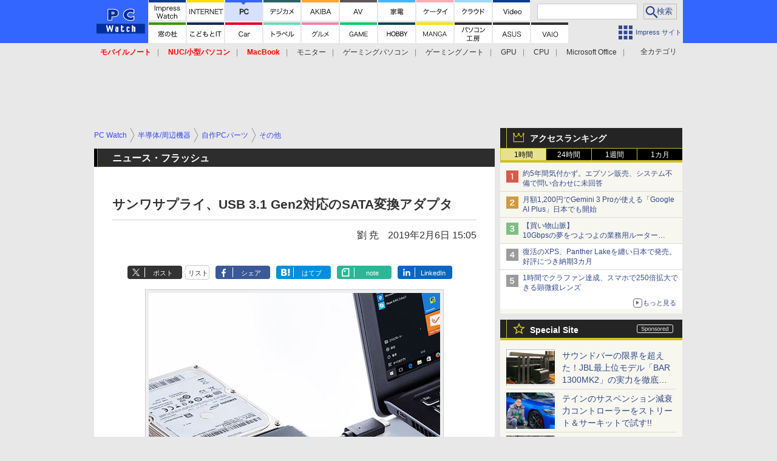

--- FILE ---
content_type: text/html; charset=utf-8
request_url: https://pc.watch.impress.co.jp/docs/news/news_flash/1168476.html
body_size: 35749
content:
<!DOCTYPE HTML> <html lang="ja"><head prefix="og: http://ogp.me/ns#  article: http://ogp.me/ns/article# fb: http://ogp.me/ns/fb#"><link rel="canonical" href="https://pc.watch.impress.co.jp/docs/news/news_flash/1168476.html"><meta charset="UTF-8"><meta name="author" content="株式会社インプレス"><meta name="copyright" content="Copyright &copy; Impress Corporation. All Rights Reserved."><title>【ニュース・フラッシュ】サンワサプライ、USB 3.1 Gen2対応のSATA変換アダプタ  - PC Watch</title><meta name="keywords" content="半導体/周辺機器,自作PCパーツ,その他"><meta name="creation_date" content="2019-02-06T15:05:14+09:00"><meta property="date" content="2019-02-06T15:05:17+09:00"><meta name="ipw:id" content="1168476"><meta name="ipw:site" content="pcw"><meta name="ipw:year" content="2019"><meta name="ipw:month" content="2"><meta name="ipw:day" content="6"><meta name="ipw:firstpage" content="/docs/news/news_flash/1168476.html"><meta property="fb:app_id" content="313703452412789" /><meta property="og:type" content="article"><meta property="og:locale" content="ja_JP"><meta property="og:site_name" content="PC Watch"><meta property="og:url" content="https://pc.watch.impress.co.jp/docs/news/news_flash/1168476.html"><meta property="og:title" content="【ニュース・フラッシュ】サンワサプライ、USB 3.1 Gen2対応のSATA変換アダプタ"><meta property="og:description" content="　サンワサプライ株式会社は、SATAのSSDやHDDをUSB 3.1 Gen2に変換するアダプタ「USB-CVIDE7」を発売した。価格は9,504円。"><meta property="og:image" content="https://pc.watch.impress.co.jp/img/pcw/list/1168/476/1.jpg"><meta property="article:published_time" content="2019-02-06T15:05:14+09:00"><meta property="article:modified_time" content="2019-02-06T15:05:17+09:00"><meta property="article:tag" content="半導体/周辺機器,自作PCパーツ,その他"><meta name="twitter:card" content="summary_large_image"><meta name="twitter:site" content="@pc_watch"><meta name="twitter:image:src" content="https://pc.watch.impress.co.jp/img/pcw/list/1168/476/1.jpg"><meta name="twitter:url" content="https://pc.watch.impress.co.jp/docs/news/news_flash/1168476.html"><meta name="twitter:title" content="【ニュース・フラッシュ】サンワサプライ、USB 3.1 Gen2対応のSATA変換アダプタ"><meta name="twitter:description" content="　サンワサプライ株式会社は、SATAのSSDやHDDをUSB 3.1 Gen2に変換するアダプタ「USB-CVIDE7」を発売した。価格は9,504円。"><meta name="distributable" content="licensee"><script type="application/ld+json">{"@context":"http://schema.org","@type":"NewsArticle","headline":"サンワサプライ、USB 3.1 Gen2対応のSATA変換アダプタ","image":["https://pc.watch.impress.co.jp/img/pcw/list/1168/476/1.jpg"],"datePublished":"2019-02-06T15:05:14+09:00"}</script><script>ipc_article_info={url_struct:{total_page:1,urls:['/docs/news/news_flash/1168476.html'],page_idx:0,cannonical:'/docs/news/news_flash/1168476.html'},corner:['news','news_flash'],category:[['breadcrumb','semicon_peripheral','diypcparts','other']],tag:[],marketing_category:[]};</script><meta name="referrer" content="always"><meta name="robots" content="max-image-preview:large"><script>(function(d,c,a){console.log("dataLayer start");d.dataLayer=d.dataLayer||[];d.dataLayer.push({pageId:"",pageCmsSite:"",pageType:"",pageTitle:"",pageCreationDate:"",pageCreationHour:"",pageCreationWeekday:"",pageModifiedDate:"",pageElapsedTime:"",pageElapsedHour:"",pageElapsedDate:"",pageElapsedMonth:"",pageCanonicalUrl:"",pageImage:"",pageCorner:"",pageCategories:"",pageTags:"",pageAdvertise:"",pageBodyLength:"",pageRelated:"",pageExtend1:"",pageDevice:a,ipc_uid:"",clientWidth:"",clientHeight:""});
a=d.dataLayer[0];c.querySelector('meta[property="og:type"]')&&(a.pageType=c.querySelector('meta[property="og:type"]').getAttribute("content"));c.querySelector("title")&&(a.pageTitle=c.querySelector("title").innerText);c.querySelector('meta[name="keywords"]')&&(a.pageTags=c.querySelector('meta[name="keywords"]').getAttribute("content"));c.querySelector('meta[name="ipw:id"]')&&(a.pageId=c.querySelector('meta[name="ipw:id"]').getAttribute("content"));c.querySelector('meta[name="ipw:site"]')&&(a.pageCmsSite=
c.querySelector('meta[name="ipw:site"]').getAttribute("content"));c.querySelector('meta[name="creation_date"]')&&(a.pageCreationDate=c.querySelector('meta[name="creation_date"]').getAttribute("content"));c.querySelector('meta[property="date"]')&&(a.pageModifiedDate=c.querySelector('meta[property="date"]').getAttribute("content"));if(c.querySelector('script[type="application/ld+json"]')){var b=JSON.parse(c.querySelector('script[type="application/ld+json"]').innerText);b.headline&&(a.pageTitle=b.headline);
b.image&&(a.pageImage=b.image);b.datePublished&&(a.pageCreationDate=b.datePublished);b["@type"]&&(a.pageType=b["@type"])}"/"==location.pathname||location.pathname.match(/^\/(m\.|amp\.)?index\.html?/)?a.pageType="top":location.pathname.match(/\/([0-9]{4,5,6,7}|[0-9]{3,4}\/[0-9]{3}\/(m\.|amp\.)?index)\.html/)?a.pageType="article":location.pathname.match(/\/img\/.*\/docs\/.*\.html/)?a.pageType="zoom":location.pathname.match(/index/)&&(a.pageType="list");"website"==a.pageType||"WebSite"==a.pageType?a.pageType=
"top":"NewsArticle"==a.pageType?a.pageType="article":"ImageObject"==a.pageType?a.pageType="zoom":"Periodical"==a.pageType&&(a.pageType="list");if(a.pageCreationDate){var f=new Date(a.pageCreationDate),e=((new Date).getTime()-f.getTime())/1E3;a.pageElapsedTime="1441. >=1d";if(86400>e)for(b=1;1440>=b;b++)if(e<60*b){a.pageElapsedTime=(10>b?"000":100>b?"00":1E3>b?"0":"")+b+". <"+b+"m";break}a.pageElapsedHour="169. >=7d";for(b=1;168>=b;b++)if(e<3600*b){a.pageElapsedHour=(10>b?"00":100>b?"0":"")+b+". <"+
b+"h";break}a.pageElapsedDate="91. >=90d";for(b=1;90>=b;b++)if(e<86400*b){a.pageElapsedDate=(10>b?"0":"")+b+". <"+b+"d";break}a.pageElapsedMonth="61. >=60M";for(b=1;60>=b;b++)if(e<2592E3*b){a.pageElapsedMonth=(10>b?"0":"")+b+". <"+b+"M";break}a.pageCreationHour=(10>f.getHours()?"0":"")+f.getHours();a.pageCreationWeekday=f.getDay()}c.querySelector('meta[property="og:image"]')&&(a.pageImage=c.querySelector('meta[property="og:image"]').getAttribute("content"));c.querySelector('link[rel="canonical"]')&&
(a.pageCanonicalUrl=c.querySelector('link[rel="canonical"]').getAttribute("href"));window.ipc_article_info&&ipc_article_info.corner&&(a.pageCorner=ipc_article_info.corner[0]);if(window.ipc_article_info&&ipc_article_info.category)for(b=0;b<ipc_article_info.category.length;b++)for(0<b&&(a.pageCategories+=","),1==ipc_article_info.category[b].length&&"native-tie-up"==ipc_article_info.category[b][0]&&(a.pageAdvertise="1"),c=0;c<ipc_article_info.category[b].length;c++)0<c&&(a.pageCategories+="-"),a.pageCategories+=
ipc_article_info.category[b][c];if(window.ipc_article_info&&ipc_article_info.tag)for(b=0;b<ipc_article_info.tag.length;b++)a.pageTags&&(a.pageTags+=","),a.pageTags+=ipc_article_info.tag[b];document.cookie&&0<=document.cookie.indexOf("ipc_uid=")&&(0<document.cookie.indexOf(";",document.cookie.indexOf("ipc_uid="))?a.ipc_uid=document.cookie.substring(document.cookie.indexOf("ipc_uid=")+8,document.cookie.indexOf(";",document.cookie.indexOf("ipc_uid="))):a.ipc_uid=document.cookie.substring(document.cookie.indexOf("ipc_uid=")+
8));a.clientWidth=100*Math.floor(window.innerWidth/100);a.clientHeight=100*Math.floor(window.innerHeight/100);console.log("dataLayer = "+JSON.stringify(d.dataLayer))})(window,document,"pc");</script>
<script>(function(i,s,o,g,r,a,m){i['GoogleAnalyticsObject']=r;i[r]=i[r]||function(){  (i[r].q=i[r].q||[]).push(arguments)},i[r].l=1*new Date();a=s.createElement(o),  m=s.getElementsByTagName(o)[0];a.async=1;a.src=g;m.parentNode.insertBefore(a,m)  })(window,document,'script','https://www.google-analytics.com/analytics.js','ga');  ga('set', 'forceSSL', true);  ga('create', 'UA-245639-2', 'auto');  var d2 = [];  var d3 = [];  if (typeof ipc_article_info !== "undefined" && ipc_article_info && ipc_article_info.category && ipc_article_info.category.length >0) {    var c = JSON.parse(JSON.stringify(ipc_article_info.category));    for (var i = 0; i< c.length; i++) { if (c[i] && c[i][0]) { if (c[i][0] == 'breadcrumb') { c[i].shift(); d2.push(c[i].join('|')); } else { d3.push(c[i].join('|')); } } }  }  ga('send', 'pageview' , {'dimension1':'art', 'dimension2':d2.join(','), 'dimension3':d3.join(',')});/*ga('create', 'UA-81004055-1', 'auto', {'name': 'EventTracking'});*/</script><script>(function(w,d,s,l,i){w[l]=w[l]||[];w[l].push({'gtm.start':new Date().getTime(),event:'gtm.js'});var f=d.getElementsByTagName(s)[0],j=d.createElement(s),dl=l!='dataLayer'?'&l='+l:'';j.async=true;j.src='https://www.googletagmanager.com/gtm.js?id='+i+dl;f.parentNode.insertBefore(j,f);})(window,document,'script','dataLayer','GTM-KMRN4GD');</script><script async src="https://fundingchoicesmessages.google.com/i/pub-5723665484085034?ers=1" nonce="eqwhAOG8vYkIHlHDX7VA4w"></script><script nonce="eqwhAOG8vYkIHlHDX7VA4w">(function() {function signalGooglefcPresent() {if (!window.frames['googlefcPresent']) {if (document.body) {const iframe = document.createElement('iframe'); iframe.style = 'width: 0; height: 0; border: none; z-index: -1000; left: -1000px; top: -1000px;'; iframe.style.display = 'none'; iframe.name = 'googlefcPresent'; document.body.appendChild(iframe);} else {setTimeout(signalGooglefcPresent, 0);}}}signalGooglefcPresent();})();</script><script>
if (!window.ipc) ipc = {};
if (!ipc.loader) ipc.loader = {
  status: 'start',
  props: ['jquery', 'cxense', 'dfp', 'watch', 'ready', 'load'],
  loaded: [],
  queue: {
    jquery: [],
    cxense: [],
    dfp: [],
    watch: [],
    ready: [],
    load: [],
  },
  on: function(queue_name) {
    var l = ipc.loader, i = 0;
    for (i = 0; i < l.props.length; i++) {
      if (queue_name == l.props[i]) break;
      if (queue_name == 'load' && l.props[i] == 'ready') {
        l.on('ready');
      } else {
        l.bind(l.props[i], -1);
      }
    }
    l.status = queue_name;
    if (i < l.props.length) {
      l.props.splice(i, 1);
      l.loaded.push(queue_name);
    }
    var q = l.queue[queue_name];
    while (q.length) {
      var exe = q.shift();
      exe.call();
    }
    q.push = function(exe) {
      exe.call();
    }
  },
  bind: function(queue_name, counter) {
    var d = document, w = window, onready = false, oncxfail = false, l = ipc.loader, p = l.props;
    if (typeof counter == 'undefined') counter = 6000;
    counter--;
    if (l.props.indexOf(queue_name) < 0) {
      if (l.loaded.indexOf(queue_name) >= 0) return true;
      console.log('[FATAL] EVENT:cannot bind ' + queue_name);
      return false;
    }
    switch (queue_name) {
      case 'jquery': onready = (w.$); break;
      case 'cxense': onready = true; break;
      case 'dfp': onready = (w.googletag && googletag.apiReady); break;
      case 'watch': onready = (w.ipc && ipc.watch && ipc.watch.article); break;
      case 'ready': 
        counter = -1;
        if (d.addEventListener) {
          d.addEventListener("DOMContentLoaded", function() {
            l.on(queue_name);
          }, false);
        } else {
          l.queue.jquery.push(function(){
            $(d).ready(function(){
              l.on(queue_name);
            });
          });
        }
        break;
      case 'load': 
        counter = -1;
        if (w.addEventListener) {
          w.addEventListener("load", function() {
            l.on(queue_name);
          }, false);
        } else if (w.attachEvent) {
          w.attachEvent('onload', function() {
            l.on(queue_name);
          });
        } else {
          w.onload = function(){
            l.on(queue_name);
          };
        }
        break;
      default: 
        count = -1;
        break;
    }
    if (oncxfail) {
      l.bind('dfp', -1);
    }
    if (onready) {
      counter = -1;
      l.on(queue_name);
    }
    if (counter > 0) {
      w.setTimeout(function(){ l.bind(queue_name, counter); }, 10);
    } else if (counter == 0) {
      console.log('[FATAL] EVENT:failed to load ' + queue_name);
      for (var i = 0; i < p.length; i++) {
        l.bind(p[i], -1);
        if (queue_name == p[i]) break;
      }
    }
    return true;
  },
  script: function(src, callback) {
    var d = document, s = 'script', e = d.createElement(s), t = d.getElementsByTagName(s)[0];
    e.type = 'text/java' + s;
    e.async = 1;
    e.src = src;
    if (callback) {
      e.onload = e.onreadystatechange = function() {
        if ((!this.readyState || this.readyState === 'loaded' || this.readyState === 'complete')) {
          this.onload = this.onreadystatechange = null;
          callback.call(this);
        }
      };
    }
    t.parentNode.insertBefore(e, t);
  },
  beacon: function(src) {
    navigator && navigator.sendBeacon ? navigator.sendBeacon(src) : (new Image(1,1)).src=src;
  },
  meta: function(key, value) {
    var d = document, head = d.getElementsByTagName('head')[0], meta = d.createElement('meta');
    meta.setAttribute('name', key);
    meta.setAttribute('content', value);
    head.appendChild(meta);
  },
  has_101gglplcad: function() {
    var info = window.ipc_article_info;
    if(!info || !info.category || info.category.length == 0) return null;
    info = info.category;
    for (var i = 0; i < info.length; i++) {
      if (info[i].length <= 0) continue;
      if(info[i][0] == '101gglplcad') {
        return true;
      }
    }
    return false;
  },
  get_breadcrumb: function(sep, leaf_only, breadcrumb_only, max_depth) {
    if (typeof sep == 'undefined') sep = '-';
    if (typeof leaf_only == 'undefined') leaf_only = false;
    if (typeof breadcrumb_only == 'undefined') breadcrumb_only = false;
    if (typeof max_depth == 'undefined') max_depth = 3;
    var info = window.ipc_article_info, rv = [];
    if(!info || !info.category || info.category.length == 0) return rv;
    info = info.category;
    if (sep == 'level') rv = [null, [], [], []];
    for (var i = 0; i < info.length; i++) {
      if (info[i].length <= 0) continue;
      var j = (info[i][0] == 'breadcrumb' ? 1 : 0), v = [];
      if (sep == 'imp_cat') v = {};
      if (!breadcrumb_only || j) {
        for (var k = j; k < info[i].length; k++) {
          if (k > max_depth) break;
          if (sep == 'level') {
            v = info[i][k];
            if (!rv.some(function(comp) {
              return v === comp;
            })) {
              rv[k].push(v);
            }
            v = [];
          } else if (sep == 'imp_cat') {
            v[sep + k] = info[i][k];
          } else {
            v.push(info[i][k]);
          }
        }
      }
      if (sep == 'imp_cat') {
        rv.push(v);
      } else if (v.length > 0) {
        v = (sep ? v.join(sep) : v);
        if (!rv.some(function(comp) {
          return v === comp;
        })) {
          rv.push(v);
        }
      }
    }
    return rv;
  },
  ad: {
    dfp: {
      set_breadcrumb: function(page, site_key, type, device) {
        var g = googletag;
        g.pubads().setTargeting("100device", device);
        g.pubads().setTargeting("101page", page);
        if (typeof(type) == 'undefined') type = 'cat';
        if (ipc.loader.has_101gglplcad()) {
          g.pubads().setTargeting('101gglplcad', 'no');
        }
        var breadcrumbs = ipc.loader.get_breadcrumb('level', false, true, 3);
        if (breadcrumbs.length > 0 && (type == 'cat' || type == 'genre')) {
          for (var k = 1; k <= 3; k++) {
            g.pubads().setTargeting('i' + site_key + type + k, breadcrumbs[k]);
          }
        }
      },
      _init: function(fnc_dfp_head, page, site_key, device, enable_hb, enable_sra) {
        var g = googletag;
        if (typeof enable_hb != 'undefined' && enable_hb) g.pubads().disableInitialLoad();
        fnc_dfp_head();
        if (!!(window.pbFlux) && !!(window.fluxtag)) {
          if (!!(window.pbFlux) && !!(window.pbFlux.prebidBidder) && fluxtag.isFn(window.pbFlux.prebidBidder)) {
            /* Prebidが呼び出せる状態の場合 */
            pbjs.que.push(function () {
              window.pbFlux.prebidBidder();
            });
          } else {
            /* Prebidが呼び出せない場合、すぐにGAMを呼び出す */
            fluxtag.readyBids.prebid = true;
            fluxtag.launchAdServer();
          }
        }
        ipc.loader.ad.dfp.set_breadcrumb(page, site_key, 'cat', device);
        if (enable_sra) g.pubads().enableSingleRequest();
        g.pubads().collapseEmptyDivs(true);
        ipc.loader.ad.dfp.centering('haikei', 'haikei', 1600);
        /* -------20211125 */
        var ipc_uid = 'nouid' + Math.random();
        if (window.td && td.client && td.client.globals && td.client.globals.$global && td.client.globals.$global.td_ssc_id) {
          ipc_uid = td.client.globals.$global.td_ssc_id;
        } else if (document.cookie && document.cookie.indexOf('_td_ssc_id=') >= 0) {
          if (document.cookie.indexOf(';', document.cookie.indexOf('_td_ssc_id=')) > 0) {
            ipc_uid = document.cookie.substring(document.cookie.indexOf('_td_ssc_id=') + '_td_ssc_id='.length, document.cookie.indexOf(';', document.cookie.indexOf('_td_ssc_id=')));
          } else {
            ipc_uid = document.cookie.substring(document.cookie.indexOf('_td_ssc_id=') + '_td_ssc_id='.length);
          }
        } else if (document.cookie && document.cookie.indexOf('ipc_uid=') >= 0) {
          if (document.cookie.indexOf(';', document.cookie.indexOf('ipc_uid=')) > 0) {
            ipc_uid = 'impress' + document.cookie.substring(document.cookie.indexOf('ipc_uid='), document.cookie.indexOf(';', document.cookie.indexOf('ipc_uid=')));
          } else {
            ipc_uid = 'impress' + document.cookie.substring(document.cookie.indexOf('ipc_uid='));
          }
        } else if (document.cookie && document.cookie.indexOf('_gid=') >= 0) {
          if (document.cookie.indexOf(';', document.cookie.indexOf('_gid=')) > 0) {
            ipc_uid = 'impress' + document.cookie.substring(document.cookie.indexOf('_gid='), document.cookie.indexOf(';', document.cookie.indexOf('_gid=')));
          } else {
            ipc_uid = 'impress' + document.cookie.substring(document.cookie.indexOf('_gid='));
          }
        }
        ipc_uid = ipc_uid.replace(/[^0-9a-zA-Z]/g, '');
        /*console.log('ipc_uid = ' + ipc_uid);*/
        if (ipc_uid.indexOf('nouid') !== 0) {
          g.pubads().setPublisherProvidedId(ipc_uid);
        }
        /* --------20211125 */
        g.enableServices();
      },
      init: function(fnc_dfp_head, page, site_key, device, enable_hb, enable_sra) {
        window.googletag = window.googletag || {}; googletag.cmd = googletag.cmd || [];
        window.initialLoadAdSlots = [], window.gateAdSlots = [];
        ipc.loader.script('https://securepubads.g.doubleclick.net/tag/js/gpt.js', function(){
          ipc.loader.bind('dfp', -1);
        });
        googletag.cmd.push(function(){ ipc.loader.ad.dfp._init(fnc_dfp_head, page, site_key, device, enable_hb, enable_sra); });
      },
      display_onready: function(prefix, adslots) {
        ipc.loader.queue.ready.push(function(){
          googletag.cmd.push(function(){
            for (var i = 0; i < adslots.length; i++) {
              googletag.display(prefix + adslots[i]);
            }
          });
        });
      },
      display_btf: function(prefix, adslots) {
        ipc.loader.queue.ready.push(function(){
          googletag.cmd.push(function(){
            if (!window.initialLoadAdSlots || initialLoadAdSlots.length <= 0) return false;
            for (var i = 0; i < initialLoadAdSlots.length; i++) {
              var divid = initialLoadAdSlots[i].getSlotElementId();
              if (divid && (prefix == '' || divid.indexOf(prefix) == 0)) {
                var comp = divid.substring(prefix.length);
                if (adslots.indexOf(comp) >= 0 && document.getElementById(divid)) {
                  googletag.display(divid);
                }
              }
            }
          });
        });
      },
      centering: function(slotid_part, divclass, default_width) {
        googletag.pubads().addEventListener('slotRenderEnded', function(e) {
          if (e && e.slot && e.slot.getSlotElementId() && e.slot.getSlotElementId().indexOf(slotid_part) >= 0 && e.size && e.size[0] && e.size[0] != default_width) {
            var div = document.getElementById(e.slot.getSlotElementId());
            if (div && div.parentNode && div.parentNode.parentNode && (!divclass || div.parentNode.parentNode.className.indexOf(divclass) >= 0)) {
              div.parentNode.parentNode.style.width = e.size[0] + 'px';
              div.parentNode.parentNode.style.marginLeft = (-parseInt(e.size[0], 10)/2) + 'px';
            }
          }
        });
      }
    },
    cxense: {
      set_breadcrumb: function() {},
      set_segment: function() {},
      get_segment: function() {
        return [];
      },
      init: function(site_id, device, page, site_symbol) {
        ipc.loader.bind('cxense', -1);
      },
      init_cc: function() {},
      init_ct: function() {},
      init_sc: function() {},
      init_ex: function(site_symbol) {
        if(!site_symbol) site_symbol = 'watch';
      }
    },
    blade: {
      set_breadcrumb: function() {
        var breadcrumbs = ipc.loader.get_breadcrumb('imp_cat', false, true, 3);
        if (breadcrumbs.length > 0) {
          if (window.microadBlade && microadBlade.EHN) {
            microadBlade.EHN.start({'imp_cat':breadcrumbs});
          }
        }
      },
      init: function() {
        ipc.loader.script('//d-cache.microad.jp/js/td_iw_access.js', function(){
          ipc.loader.ad.blade.set_breadcrumb();
        });
        var i = new Image(1,1);
        i.src = '//aid.send.microad.jp/asr?v=1&code=dY-5ZLLSddc&format=pixel';
      }
    },
    prebid: {
      init: function(adUnits) {
      },
      bids_back: function() {
      }
    },
    tam: {
      /* APS Header Bidding */
      /*
        function calling order without flux
        1. tam.init
         1.2. tam._init
         1.3. cxense.init
         1.5. tam.bids
         1.7. dfp.init
        2. cxense.init_cc ...etc.
        3. dfp.display_btf
        4. blade.init
        5. VWO
      */
      _init: function() {
        /* ----- Begin Step 1 ----- */
        /* Load the APS JavaScript Library */
        !function(a9,a,p,s,t,A,g){if(a[a9])return;function q(c,r){a[a9]._Q.push([c,r])}a[a9]={init:function(){q("i",arguments)},fetchBids:function(){q("f",arguments)},setDisplayBids:function(){},targetingKeys:function(){return[]},_Q:[]};A=p.createElement(s);A.async=!0;A.src=t;g=p.getElementsByTagName(s)[0];g.parentNode.insertBefore(A,g)}("apstag",window,document,"script","//c.amazon-adsystem.com/aax2/apstag.js");
        /* Initialize the Library */
        apstag.init({
         pubID: '3583',
         adServer: 'googletag'
        });
      },
      init: function(cxense_site_id, device, page, site_symbol, fnc_dfp_head, dfp_site_key, enable_sra) {
        var ad = ipc.loader.ad, cxense_site_symbol = site_symbol;
        switch (cxense_site_symbol) {
          case 'caw': cxense_site_symbol = 'car'; break;
          case 'pw': cxense_site_symbol = 'pcw'; break;
        }
        ad.tam._init();
        ad.cxense.init(cxense_site_id, device, page, cxense_site_symbol);
        ad.tam.bids(site_symbol, device);
        ad.dfp.init(fnc_dfp_head, page, dfp_site_key, device, true, enable_sra);
      },
      bids: function(s, d, p) {
        var slots = [];
        if (d == 'pc') {
          if (p == 'top') {
            /* pc top */
            if (',grw,ipw,trw,wf,wvd,hbw,'.indexOf(s) > 0) {
              slots.push({
                slotID:   'gpt-div-ipc-'+s+'-pc-billboard001',
                slotName: '/49282802/ipc-'+s+'/pc/billboard001',
                sizes:    [[728,90],[970,90],[970,250]]
              });
              slots.push({
                slotID:   'gpt-div-ipc-'+s+'-pc-flw-rect001',
                slotName: '/49282802/ipc-'+s+'/pc/flw-rect001',
                sizes:    [[300,250],[300,600]]
              });
              slots.push({
                slotID:   'gpt-div-ipc-'+s+'-pc-mdl-rect001',
                slotName: '/49282802/ipc-'+s+'/pc/mdl-rect001',
                sizes:    [[300,250]]
              });
              slots.push({
                slotID:   'gpt-div-ipc-'+s+'-pc-rect001',
                slotName: '/49282802/ipc-'+s+'/pc/rect001',
                sizes:    [[300,250]]
              });
            }
            if (s == 'hbw') {
              slots.push({
                slotID:   'gpt-div-ipc-'+s+'-pc-rect002',
                slotName: '/49282802/ipc-'+s+'/pc/rect002',
                sizes:    [[300,250]]
              });
            }
            if (',grw,trw,wf,wvd,hbw,'.indexOf(s) > 0) {
              slots.push({
                slotID:   'gpt-div-ipc-'+s+'-pc-sky001',
                slotName: '/49282802/ipc-'+s+'/pc/sky001',
                sizes:    [[300,250]]
              });
            }
            if (',grw,ipw,trw,wf,wvd,'.indexOf(s) > 0) {
              slots.push({
                slotID:   'gpt-div-ipc-'+s+'-pc-2nd-rect001',
                slotName: '/49282802/ipc-'+s+'/pc/2nd-rect001',
                sizes:    [[300,250]]
              });
            }
          } else {
            /* pc art */
            if (',clw,'.indexOf(s) < 0) {
              slots.push({
                slotID:   'gpt-div-ipc-'+s+'-pc-rect-kiji001',
                slotName: '/49282802/ipc-'+s+'/pc/rect-kiji001',
                sizes:    [[300,250],[336,280]]
              });
              slots.push({
                slotID:   'gpt-div-ipc-'+s+'-pc-r-pre001',
                slotName: '/49282802/ipc-'+s+'/pc/r-pre001',
                sizes:    [[300,250],[336,280]]
              });
            }
            if (',gmw,hbw,'.indexOf(s) > 0) {
              slots.push({
                slotID:   'gpt-div-ipc-'+s+'-pc-billboard001',
                slotName: '/49282802/ipc-'+s+'/pc/billboard001',
                sizes:    [[728,90],[970,90],[970,250]]
              });
              slots.push({
                slotID:   'gpt-div-ipc-'+s+'-pc-flw-rect001',
                slotName: '/49282802/ipc-'+s+'/pc/flw-rect001',
                sizes:    [[300,250],[300,600]]
              });
              slots.push({
                slotID:   'gpt-div-ipc-'+s+'-pc-mdl-rect001',
                slotName: '/49282802/ipc-'+s+'/pc/mdl-rect001',
                sizes:    [[300,250]]
              });
              slots.push({
                slotID:   'gpt-div-ipc-'+s+'-pc-rect001',
                slotName: '/49282802/ipc-'+s+'/pc/rect001',
                sizes:    [[300,250]]
              });
              slots.push({
                slotID:   'gpt-div-ipc-'+s+'-pc-rect002',
                slotName: '/49282802/ipc-'+s+'/pc/rect002',
                sizes:    [[300,250]]
              });
              slots.push({
                slotID:   'gpt-div-ipc-'+s+'-pc-sky001',
                slotName: '/49282802/ipc-'+s+'/pc/sky001',
                sizes:    [[300,250]]
              });
              slots.push({
                slotID:   'gpt-div-ipc-'+s+'-pc-rect-kiji002',
                slotName: '/49282802/ipc-'+s+'/pc/rect-kiji002',
                sizes:    [[300,250]]
              });
              slots.push({
                slotID:   'gpt-div-ipc-'+s+'-pc-rect-kiji003',
                slotName: '/49282802/ipc-'+s+'/pc/rect-kiji003',
                sizes:    [[300,250]]
              });
            } else {
              slots.push({
                slotID:   'gpt-div-ipc-'+s+'-pc-billboard-kiji001',
                slotName: '/49282802/ipc-'+s+'/pc/billboard-kiji001',
                sizes:    [[728,90],[970,90],[970,250]]
              });
              slots.push({
                slotID:   'gpt-div-ipc-'+s+'-pc-flw-rect001',
                slotName: '/49282802/ipc-'+s+'/pc/flw-rect001',
                sizes:    [[300,250],[300,600]]
              });
              slots.push({
                slotID:   'gpt-div-ipc-'+s+'-pc-mdl-rect001',
                slotName: '/49282802/ipc-'+s+'/pc/mdl-rect001',
                sizes:    [[300,250]]
              });
              slots.push({
                slotID:   'gpt-div-ipc-'+s+'-pc-2nd-r-rect001',
                slotName: '/49282802/ipc-'+s+'/pc/2nd-r-rect001',
                sizes:    [[300,250]]
              });
              slots.push({
                slotID:   'gpt-div-ipc-'+s+'-pc-r-rect001',
                slotName: '/49282802/ipc-'+s+'/pc/r-rect001',
                sizes:    [[300,250],[300,600]]
              });
            }
            if (',gmw,hbw,ipw,'.indexOf(s) < 0 || s == 'pw') {
              slots.push({
                slotID:   'gpt-div-ipc-'+s+'-pc-r-sky001',
                slotName: '/49282802/ipc-'+s+'/pc/r-sky001',
                sizes:    [[300,250]]
              });
            }
          }
        } else {
          if (p == 'top') {
            /* sp top */
            slots.push({
              slotID:   'gpt-div-ipc-'+s+'-sp-rect001',
              slotName: '/49282802/ipc-'+s+'/sp/rect001',
              sizes:    [[336,280],[320,50],[300,250]]
            });
            slots.push({
              slotID:   'gpt-div-ipc-'+s+'-sp-rect002',
              slotName: '/49282802/ipc-'+s+'/sp/rect002',
              sizes:    [[336,280],[320,50],[300,600],[300,250]]
            });
            slots.push({
              slotID:   'gpt-div-ipc-'+s+'-sp-rect003',
              slotName: '/49282802/ipc-'+s+'/sp/rect003',
              sizes:    [[336,280],[320,50],[300,250]]
            });
            slots.push({
              slotID:   'gpt-div-ipc-'+s+'-sp-rect004',
              slotName: '/49282802/ipc-'+s+'/sp/rect004',
              sizes:    [[336,280],[320,50],[300,250]]
            });
          } else {
            /* sp art */
            slots.push({
              slotID:   'gpt-div-ipc-'+s+'-sp-rect001',
              slotName: '/49282802/ipc-'+s+'/sp/rect001',
              sizes:    [[336,280],[320,50],[300,250]]
            });
            slots.push({
              slotID:   'gpt-div-ipc-'+s+'-sp-rect002',
              slotName: '/49282802/ipc-'+s+'/sp/rect002',
              sizes:    [[336,280],[320,50],[300,600],[300,250]]
            });
            slots.push({
              slotID:   'gpt-div-ipc-'+s+'-sp-rect-kiji001',
              slotName: '/49282802/ipc-'+s+'/sp/rect-kiji001',
              sizes:    [[336,280],[320,50],[300,250]]
            });
            slots.push({
              slotID:   'gpt-div-ipc-'+s+'-sp-overlay001',
              slotName: '/49282802/ipc-'+s+'/sp/overlay001',
              sizes:    [[320,50],[320,100]]
            });
            if (',gmw,hbw,'.indexOf(s) > 0) {
              slots.push({
                slotID:   'gpt-div-ipc-'+s+'-sp-rect-kiji002',
                slotName: '/49282802/ipc-'+s+'/sp/rect-kiji002',
                sizes:    [[336,280],[320,50],[300,250]]
              });
              slots.push({
                slotID:   'gpt-div-ipc-'+s+'-sp-rect-kiji003',
                slotName: '/49282802/ipc-'+s+'/sp/rect-kiji003',
                sizes:    [[336,280],[320,50],[300,250]]
              });
              slots.push({
                slotID:   'gpt-div-ipc-'+s+'-sp-video001',
                slotName: '/49282802/ipc-'+s+'/sp/video001',
                sizes:    [[320,50]]
              });
            }
          }
        }
        /* ----- Begin Step 2 ----- */
        apstag.fetchBids({
          slots: slots,
          timeout: 1e3
        }, function(bids) {
          /* ----- Begin Step 3 ----- */
          /* set apstag targeting on googletag, then trigger the first DFP request in googletag's disableInitialLoad integration */
          if (window.fluxtag) {
            googletag.cmd.push(function () {
              /* TAM(UAM)を呼び出す */
              fluxtag.readyBids.amazon = true;
              fluxtag.launchAdServer();
            });
          } else {
            googletag.cmd.push(function(){
              apstag.setDisplayBids();
              /*googletag.pubads().refresh();*/
	      googletag.pubads().refresh(googletag.pubads().getSlots().filter(s => s.getTargetingKeys().indexOf('browsiId') === -1));
            });
          }
          /* ----- End Step 3 ----- */
        });
        /* ----- End Step 2 ----- */
      }
    },
    flux: {
      /* FLUX Prebid */
      /*
        function calling order
        0. async script loading https://flux-cdn.com/client/impress/media.min.js
        1. flux.init
         1.1 flux._init
         1.2. tam._init
         1.3. cxense.init
         1.4. flux.define_callback
         1.5. tam.bids
         1.6. flux.set_fail_safe
         1.7. dfp.init
        2. cxense.init_cc ...etc.
        3. dfp.display_btf
        4. blade.init
        5. VWO
      */
      _init: function() {
        window.pbjs = window.pbjs || {};
        pbjs.que = pbjs.que || [];
        window.pbFlux = window.pbFlux || {};
        pbFlux.bidderTimeout = 2e3;
      },
      init: function(with_tam, cxense_site_id, device, page, site_symbol, fnc_dfp_head, dfp_site_key, enable_sra) {
        var ad = ipc.loader.ad, cxense_site_symbol = site_symbol;
        switch (cxense_site_symbol) {
          case 'caw': cxense_site_symbol = 'car'; break;
          case 'pw': cxense_site_symbol = 'pcw'; break;
        }
        ad.flux._init();
        if (with_tam) ad.tam._init();
        ad.cxense.init(cxense_site_id, device, page, cxense_site_symbol);
        ad.flux.define_callback();
        if (with_tam) ad.tam.bids(site_symbol, device, page);
        ad.flux.set_fail_safe();
        ad.dfp.init(fnc_dfp_head, page, dfp_site_key, device, true, enable_sra);
      },
      define_callback: function() {
        /* Define callback function */
        window.fluxtag = {
          readyBids: {
            prebid: false,
            amazon: !(window.apstag),
            google: false
          },
          failSafeTimeout: (!!window.pbFlux && !!window.pbFlux.bidderTimeout) ? window.pbFlux.bidderTimeout + 1e3 : 3e3,
          isFn: function isFn(object) {
            var _t = 'Function';
            var toString = Object.prototype.toString;
            return toString.call(object) === '[object ' + _t + ']';
          },
          launchAdServer: function() {
            if (!fluxtag.readyBids.prebid || !fluxtag.readyBids.amazon) {
              return;
            }
            fluxtag.requestAdServer();
          },
          requestAdServer: function() {
            if (!fluxtag.readyBids.google) {
              fluxtag.readyBids.google = true;
              googletag.cmd.push(function () {
                if (!!(pbjs.setTargetingForGPTAsync) && fluxtag.isFn(pbjs.setTargetingForGPTAsync)) {
                  pbjs.que.push(function () {
                    pbjs.setTargetingForGPTAsync();
                  });
                }
                if (window.apstag) { /* TAM未実装ページ対応 */
                  apstag.setDisplayBids();
                }
                googletag.pubads().refresh();
              });
            }
          }
        };
        /* /Define callback function */
      },
      set_fail_safe: function() {
        setTimeout(function () {
          fluxtag.requestAdServer();
        }, fluxtag.failSafeTimeout);
      }
    },
    anchor: {
      show: function(require_refresh) {
        console.log('show anchorSlot');
        googletag.cmd.push(function(){
          googletag.display(window.anchorSlot);
          if (require_refresh) googletag.pubads().refresh([window.anchorSlot]);
        });
      },
      init: function() {
        let exist_haikei = false, is_pr = false;
        if (window.initialLoadAdSlots && window.initialLoadAdSlots.length) {
          for (var i = 0; i < initialLoadAdSlots.length; i++) {
            if (initialLoadAdSlots[i].getSlotElementId().indexOf('haikeijack') >= 0) {
              exist_haikei = true;
              break;
            }
          }
        }
        if (window.ipc_article_info && ipc_article_info.category) {
          for (var i = 0; i < ipc_article_info.category.length; i++) {
            if (ipc_article_info.category[i] && ipc_article_info.category[i].length && ipc_article_info.category[i][0] == 'native-tie-up') {
              is_pr = true;
            }
          }
        }
        if (!is_pr && exist_haikei) {
          googletag.pubads().addEventListener('slotRenderEnded', function(e) {
            if (e.slot.getSlotElementId().indexOf('-haikeijack') >= 0) {
              if(e.isEmpty) {
                console.log('choose anchor');
                ipc.loader.ad.anchor.show(1);
              } else {
                console.log('choose haikei');
              }
            }
          });
        } else if (!is_pr && !exist_haikei) {
          console.log('choose anchor(2)');
          ipc.loader.ad.anchor.show(0);
        }
      }
    }
  }
};
(function(p){
  for (var i = 0; i < p.length; i++) {
    ipc.loader.bind(p[i]);
  }
})(ipc.loader.props);
</script>
<script>
(function(w){
 w.ipc = w.ipc || {};
 ipc.hold_image = function() {
  var _hold = function(img, colsize) {
   var w = img.style.width, h = img.style.height, aspect_ratio = 1, imgs = null;
   if (!colsize) colsize = 1;
   if (!w || !h || !w.indexOf('px') || !h.indexOf('px')) {
    w = img.parentNode.parentNode.style.width;
    h = img.parentNode.parentNode.style.height;
   }
   if (!w || !h || !w.indexOf('px') || !h.indexOf('px')) {
    w = img.parentNode.parentNode.parentNode.style.width;
    h = img.parentNode.parentNode.parentNode.style.height;
   }
   if (w && h && w.indexOf('px') && h.indexOf('px')) {
    w = parseInt(w.substring(0, w.indexOf('px')), 10);
    h = parseInt(h.substring(0, h.indexOf('px')), 10);
    aspect_ratio = (w ? h / w : 1);
    w = img.parentNode.parentNode.clientWidth / colsize;
    console.log('width = ' + w);
    h = w * aspect_ratio;
    img.style.minWidth = w + 'px';
    img.style.minHeight = h + 'px';
    img.setAttribute('data-fixed-height', h);
   }
  };
  imgs = document.querySelectorAll('div.image-wrap .row > .column:only-child img:not([data-fixed-height])');
  if (imgs && imgs.length) _hold(imgs[0]);
 };
})(window);

function cx_getOptOutStatus(key){
   return true;
}
</script>
<script>ipc.loader.queue.jquery.push(function(){  ipc.loader.script('https://beacon.watch.impress.co.jp/count.js?v=202402280');});</script><script>ipc.loader.queue.jquery.push(function(){  ipc.loader.script('/js/pcw/p02/ipc.watch.js?v=202402280');});ipc.loader.queue.watch.push(function(){  ipc.watch.totop.init();  ipc.watch.scroll();  ipc.watch.anker();});ipc.loader.queue.ready.push(function(){  ipc.loader.queue.jquery.push(function(){    $('.main-contents img[ajax]').each(function(){      $(this).attr('src', $(this).attr('ajax'));      $(this).removeAttr('ajax');    });  });});</script><script src="https://ajax.googleapis.com/ajax/libs/jquery/2.2.4/jquery.min.js" async></script><link rel='stylesheet' href='/css/pcw/p02/article.css?v=2026012801' type='text/css'><link rel="shortcut icon" href="/favicon.ico" /><script>window.grumi = {  			cfg: {		     		advs: {				'73612282': true,				'4723006721': true,				'4693239831': true,				'4696899522': true,				'4719544775': true,				'4719232311': true,				'4693770225': true,				'4704798158': true,				'4487036810': true,				'4757304394': true,				'73661362': true,				'4945929806': true,				'91406122': true,				'109470322': true,				'5290088345': true,				'5316270393': true,				'5359049171': true,'82308802': true,'5830696213': true				},			},			key: '73a9870c-4ca2-4a34-a1a6-376ab3858cb8'		};</script><script src="//rumcdn.geoedge.be/73a9870c-4ca2-4a34-a1a6-376ab3858cb8/grumi-ip.js" async></script><!-- FLUX / TAM / Cxense / DFP init --> <script async="async" src="https://flux-cdn.com/client/impress/pc-watch.min.js"></script> <script> ipc.loader.ad.flux.init(true, '1139595565357852245', 'pc', 'art', 'pw', function(){ initialLoadAdSlots.push(googletag.defineSlot('/49282802/ipc-pw/pc/billboard-kiji001',[[1,1],[728,90],[728,180],[970,90],[970,250],[980,250]],'gpt-div-ipc-pw-pc-billboard-kiji001').addService(googletag.pubads()));initialLoadAdSlots.push(googletag.defineSlot('/49282802/ipc-pw/pc/r-pre001',[[300,250],[300,300],[336,280],[468,150],[468,300],[600,300]],'gpt-div-ipc-pw-pc-r-pre001').addService(googletag.pubads()));initialLoadAdSlots.push(googletag.defineSlot('/49282802/ipc-pw/pc/rect-kiji001',[[1,1],[300,250],[336,280]],'gpt-div-ipc-pw-pc-rect-kiji001').addService(googletag.pubads()));initialLoadAdSlots.push(googletag.defineSlot('/49282802/ipc-pw/pc/inread001',[[1,1],[640,360]],'gpt-div-ipc-pw-pc-inread001').addService(googletag.pubads()));initialLoadAdSlots.push(googletag.defineSlot('/49282802/ipc-pw/pc/u-kiji001',[[1,1],[300,250],[300,300],[336,280],[468,150],[600,300]],'gpt-div-ipc-pw-pc-u-kiji001').addService(googletag.pubads()));initialLoadAdSlots.push(googletag.defineSlot('/49282802/ipc-pw/pc/r-rect001',[[300,100],[300,150],[300,250],[300,300],[300,600],[300,800],[300,900]],'gpt-div-ipc-pw-pc-r-rect001').addService(googletag.pubads()));initialLoadAdSlots.push(googletag.defineSlot('/49282802/ipc-pw/pc/r-sky001',[[300,250],[300,300],[300,600],[300,800]],'gpt-div-ipc-pw-pc-r-sky001').addService(googletag.pubads()));initialLoadAdSlots.push(googletag.defineSlot('/49282802/ipc-pw/pc/2nd-r-rect001',[[1,1],[300,250],[300,300],[300,600],[300,800]],'gpt-div-ipc-pw-pc-2nd-r-rect001').addService(googletag.pubads()));initialLoadAdSlots.push(googletag.defineSlot('/49282802/ipc-pw/pc/mdl-rect001',[[1,1],[300,250],[300,300]],'gpt-div-ipc-pw-pc-mdl-rect001').addService(googletag.pubads()));initialLoadAdSlots.push(googletag.defineSlot('/49282802/ipc-pw/pc/flw-rect001',[[300,250],[300,300],[300,600]],'gpt-div-ipc-pw-pc-flw-rect001').addService(googletag.pubads())); console.log('define anchor'); window.anchorSlot = googletag.defineOutOfPageSlot('/49282802/ipc-pw/pc/overlay001', googletag.enums.OutOfPageFormat.BOTTOM_ANCHOR).addService(googletag.pubads()); }, '109', false); </script> <!-- /FLUX / TAM / Cxense / DFP init --> <!-- Cxense2 --> <script> ipc.loader.ad.cxense.init_cc(); </script> <script> ipc.loader.ad.cxense.init_ct(); </script> <script> ipc.loader.ad.cxense.init_sc(); </script> <script> ipc.loader.ad.cxense.init_ex('pcw'); </script> <!-- /Cxense2 --> <!-- DFP anchor --> <script>googletag.cmd.push(function(){ ipc.loader.ad.anchor.init(); });</script> <!-- /DFP anchor --> <!-- DFP2 --> <script> ipc.loader.ad.dfp.display_btf('gpt-div-ipc-pw-pc-', ['native001','hyb003','hyb004','hyb005','hyb006','r-pre001','hyb-kiji001','u-kiji001','over-ft001','over-ft002','2nd-r-rect001','2nd-rect001','mdl-rect001','flw-rect001']); </script> <!-- /DFP2 --> <!-- BLADE --> <script> ipc.loader.ad.blade.init(); </script> <!-- /BLADE --> <!-- Start Visual Website Optimizer Asynchronous Code --> <script type='text/javascript'> var _vwo_code=(function(){ var account_id=331885, settings_tolerance=2000, library_tolerance=2500, use_existing_jquery=false, /* DO NOT EDIT BELOW THIS LINE */ f=false,d=document;return{use_existing_jquery:function(){return use_existing_jquery;},library_tolerance:function(){return library_tolerance;},finish:function(){if(!f){f=true;var a=d.getElementById('_vis_opt_path_hides');if(a)a.parentNode.removeChild(a);}},finished:function(){return f;},load:function(a){var b=d.createElement('script');b.src=a;b.type='text/javascript';b.innerText;b.onerror=function(){_vwo_code.finish();};d.getElementsByTagName('head')[0].appendChild(b);},init:function(){settings_timer=setTimeout('_vwo_code.finish()',settings_tolerance);var a=d.createElement('style'),b='body{opacity:0 !important;filter:alpha(opacity=0) !important;background:none !important;}',h=d.getElementsByTagName('head')[0];a.setAttribute('id','_vis_opt_path_hides');a.setAttribute('type','text/css');if(a.styleSheet)a.styleSheet.cssText=b;else a.appendChild(d.createTextNode(b));h.appendChild(a);this.load('//dev.visualwebsiteoptimizer.com/j.php?a='+account_id+'&u='+encodeURIComponent(d.URL)+'&r='+Math.random());return settings_timer;}};}());_vwo_settings_timer=_vwo_code.init(); </script> <!-- End Visual Website Optimizer Asynchronous Code --> <!-- AdRecover --> <script data-cfasync="false" type="text/javascript">(function(w, d) { var s = d.createElement('script'); s.src = '//delivery.adrecover.com/35976/adRecover.js?ts=1529996386788'; s.type = 'text/javascript'; s.async = true; (d.getElementsByTagName('head')[0] || d.getElementsByTagName('body')[0]).appendChild(s); })(window, document);</script> <!-- /AdRecover --> <script type="text/javascript"> var _sf_async_config = _sf_async_config || {}; /** CONFIGURATION START **/ _sf_async_config.uid = 65787; _sf_async_config.domain = 'pc.watch.impress.co.jp'; _sf_async_config.flickerControl = false; _sf_async_config.useCanonical = true; _sf_async_config.useCanonicalDomain = true; /** CONFIGURATION END **/ </script> <script async src="//static.chartbeat.com/js/chartbeat_mab.js"></script><!-- 1plusX --> <script> (function(o,n,e,p,l,u,s){o[l]=o[l]||function(){(o[l].q=o[l].q||[]).push(arguments);}; u=n.createElement(e);u.async=1;u.src=p;s=n.getElementsByTagName(e)[0];s.parentNode.insertBefore(u,s); }(window,document,"script","https://cdn.opecloud.com/ope-mediaconsortium.js","ope")); ope("mediaconsortium", "init", "implied"); </script> <noscript><img referrerpolicy="unsafe-url" src="https://tagger.opecloud.com/mediaconsortium/v2/noscript-image.gif" alt=""></noscript> <!-- end 1plusX --></head><body id="article" class="news news_flash breadcrumb semicon_peripheral diypcparts other"><script>var _load_facebook_sdk = function() {(function(d,s,id){  if ($('body#article').length<= 0) return;  var js, fjs = d.getElementsByTagName(s)[0];  if (d.getElementById(id)) return;  js = d.createElement(s); js.id = id;  js.src = "https://connect.facebook.net/ja_JP/sdk.js#xfbml=1&version=v2.9";  fjs.parentNode.insertBefore(js, fjs);}(document, 'script', 'facebook-jssdk'));};if (window.ipc && ipc.loader) {  ipc.loader.queue.load.push(_load_facebook_sdk);} else if (window.jQuery) {  _load_facebook_sdk();}</script><aside class="ad top"><!-- test --><!-- PCW TOP --><!-- /test --></aside><header><section><noscript><iframe src="https://www.googletagmanager.com/ns.html?id=GTM-KMRN4GD"height="0" width="0" style="display:none;visibility:hidden"></iframe></noscript><script>(function(w,d,j){var t='microAdUniverseTracker';w[t]=w[t]||{};w[t].track=w[t].track||function(){    (w[t].queue=w[t].queue||[]).push(arguments)};var s=d.createElement('script');s.async=true;s.src=j;    var fs=d.getElementsByTagName('script')[0];fs.parentNode.insertBefore(s,fs)})    (window,document,'https://cdn.microad.jp/js/track.js');    microAdUniverseTracker.track({    "service_id": 14201});</script><div class="OUTBRAIN" data-src="DROP_PERMALINK_HERE" data-widget-id="AR_36"></div><style>header, #site-logo { background-color: #3366ff; } #global-list ul.inline li.pcw .icon-wrapper img {  position: absolute;  top: -30px;  left: 0; }</style><style>header { height: 71px; padding-bottom: 28px; } body #global-nav {  background-color: #e8e8e8;  position: relative;  left: 0;  width: 970px;  margin: 0 auto;  z-index: 100;  height: 71px; } body #global-nav >div { position: fixed; height: 74px; } #global-nav>div>h1 { display: inline-block; } #global-list { line-height: 0; } #global-nav .inline { display: inline-block; } #global-nav ul.row1 { width: 630px; } #global-nav div.row1 { background-color: #e8e8e8; vertical-align: top; width: 251px; } #global-nav .gnav-search { height: 36px; width: 240px; padding: 6px 10px 0 0; margin: 0 0 0 auto; } #global-nav .gnav-search input.query {  line-height: 20px;  padding: 0 2px;  margin: 0;  width: 165px;  height: 26px;  background: #fff url(https://www.google.com/cse/intl/ja/images/google_custom_search_watermark.gif) no-repeat center left;  font-size: 12px;  border: 1px solid #ccc; } #global-nav .gnav-search input.btn {  background: url(/img/watch/parts/icon/search.svg) top 3px left -7px no-repeat;  text-indent: 15px;  color: #33498e;  border: 1px solid #bbb;  height: 26px;  float: right;  cursor: pointer; } #global-nav ul.row2 { max-width: 757px; display: inline-block; } #global-nav diev.row2 { background-color: #e8e8e8; } #global-nav #impress-site-button { height: 33px; padding: 6px 2px 4px; text-align: right; cursor: pointer; } #global-nav #impress-site-button div.image { height: 23px; margin: 0; } #global-nav #impress-site-button div.text { color: #33498e; height: 23px; line-height: 23px; text-align: left; vertical-align: top; margin-left: 5px; font-size: 11px; }  body #category-nav { position: relative; top: 0; height: 30px; } body.gnav-hide #category-nav { position: relative; }  #impress-site-bg {  background: rgba(0,0,0,0.8);  height: 100%;  width: 100%;  position: fixed;  top: 0;  left: 0; } #impress-site-list {  margin: 0 0 0 -89px;  height: 690px;  max-height: calc(100vh - 72px);  overflow-y: auto;  background-color: #e8e8e8; } #btn-watch { width: 960px; } #impress-site-section {  margin: 0 25px; }  .query.hastext { background: #fff !important; } #page-wrap { padding-top: 30px; } aside.ad.billboard { padding-top: 0; } aside.ad.billboard>div>div { padding-top: 4px; } .ad.haikei { top: 0; } header:before { display: block; content: ' '; width: 100vw; position: fixed; top: 0; left: 0; right: 0; height: 71px; } body #global-nav { background-color: transparent; }/* impress site */#global-nav #impress-site-list ul>li>a { display: block; width: 62px; height: auto; margin: 0 auto; padding: 0; line-height: 16px; background-color: inherit; vertical-align: top; text-align: center;}/* *//* --- LOGO TILE --- */ul.site-icons {  padding: 20px 0;  display:inline-block;  width:100%;}ul.site-icons.watch {  border-bottom: #fff 3px solid;}ul.site-icons >li {  float: left;  height: 100px;  font-size: 12px;  line-height: 16px;  margin:10px;  overflow: hidden;}ul.site-icons a  {  display: block;  width: 62px;  margin: 0 auto;  color:#333;}ul.site-icons a >span {  display: block;  width: 62px;  height: 62px;  margin: 0 auto 5px;  border-radius: 4px;}ul.site-icons >li.headline >a >span {  background: url('/img/watch/parts/logo/headline.svg') 0 0 no-repeat;  background-size: 62px 62px;}ul.site-icons >li.clw >a >span {  background: url('/img/watch/parts/logo/clw.svg') 0 0 no-repeat;  background-size: 62px 62px;}ul.site-icons >li.pcw >a >span {  background: url('/img/watch/parts/logo/pcw.svg') 0 0 no-repeat;  background-size: 62px 62px;}ul.site-icons >li.dcw >a >span {  background: url('/img/watch/parts/logo/dcw.svg') 0 0 no-repeat;  background-size: 62px 62px;}ul.site-icons >li.ah >a >span {  background: url('/img/watch/parts/logo/ah.svg') 0 0 no-repeat;  background-size: 62px 62px;}ul.site-icons >li.avw >a >span {  background: url('/img/watch/parts/logo/avw.svg') 0 0 no-repeat;  background-size: 62px 62px;}ul.site-icons >li.gmw >a >span {  background: url('/img/watch/parts/logo/gmw.svg') 0 0 no-repeat;  background-size: 62px 62px;}ul.site-icons >li.ktw >a >span {  background: url('/img/watch/parts/logo/ktw.svg') 0 0 no-repeat;  background-size: 62px 62px;}ul.site-icons >li.iw >a >span {  background: url('/img/watch/parts/logo/iw.svg') 0 0 no-repeat;  background-size: 62px 62px;}ul.site-icons >li.wf >a >span {  background: url('/img/watch/parts/logo/wf.svg') 0 0 no-repeat;  background-size: 62px 62px;}ul.site-icons >li.kdw >a >span {  background: url('/img/watch/parts/logo/kdw.svg') 0 0 no-repeat;  background-size: 62px 62px;  border: 1px solid rgba(100,100,100, 0.3);}ul.site-icons >li.car >a >span {  background: url('/img/watch/parts/logo/car.svg') 0 0 no-repeat;  background-size: 62px 62px;}ul.site-icons >li.trw >a >span {  background: url('/img/watch/parts/logo/trw.svg') 0 0 no-repeat;  background-size: 62px 62px;}ul.site-icons >li.ctw >a >span {  background: url('/img/watch/parts/logo/ctw.svg') 0 0 no-repeat;  background-size: 62px 62px;}ul.site-icons >li.video >a >span {  background: url('/img/watch/parts/logo/video.svg') 0 0 no-repeat;  background-size: 62px 62px;}ul.site-icons >li.ntp >a >span {  background: url('/img/watch/parts/logo/ntp.svg') 0 0 no-repeat;  background-size: 62px 62px;  background-color: #fff;  border: 1px solid rgba(100,100,100, 0.3);}ul.site-icons >li.sng >a >span {  background: url('/img/watch/parts/logo/sng.svg') 0 0 no-repeat;  background-size: 62px 62px;  background-color: #fff;  border: 1px solid rgba(100,100,100, 0.3);}ul.site-icons >li.dkr >a >span {  background: url('/img/watch/parts/logo/dkr.svg') 0 0 no-repeat;  background-size: 62px 62px;  background-color: #f7f7ef;  border: 1px solid rgba(100,100,100, 0.3);}ul.site-icons >li.grf >a >span {  background: url('/img/watch/parts/logo/grf.svg') 0 0 no-repeat;  background-size: 62px 62px;}ul.site-icons >li.qfr >a >span {  background: url('/img/watch/parts/logo/qfr.svg') 0 0 no-repeat;  background-size: 62px 62px;}ul.site-icons >li.pth >a >span {  background: url('/img/watch/parts/logo/pth.svg') 0 0 no-repeat;  background-size: 62px 62px;}ul.site-icons >li.ipw >a >span {  background: url('/img/watch/parts/logo/ipw.new.svg') 0 0 no-repeat;  background-size: 62px 62px;}ul.site-icons >li.hbw >a >span {  background: url('/img/watch/parts/logo/hbw.svg') 0 0 no-repeat;  background-size: 62px 62px;}ul.site-icons >li.grw >a >span {  background: url('/img/watch/parts/logo/grw.svg') 0 0 no-repeat;  background-size: 62px 62px;}ul.site-icons >li.kit >a >span {  background: url('/img/watch/parts/logo/kit.svg') 0 0 no-repeat;  background-size: 62px 62px;}ul.site-icons >li.mgw >a >span {  background: url('/img/watch/parts/logo/mgw.svg') 0 0 no-repeat;  background-size: 62px 62px;}</style><style type="text/css" media="print">body #global-nav >div { position: absolute; }</style><div id="impress-site-bg" style="display:none;"></div><nav id="global-nav"><div><div id="site-logo" class="logo" onclick="location.href=('/');"></div><div id="global-list" class="list"><ul class="inline row1"><li class="headline"><a href="//www.watch.impress.co.jp/" data-ipc-count="gnav"><div class="icon-wrapper"><img src="/img/watch/parts/g-nav/ipw.svg" alt="Impress Watch"></div></a></li><li class="iw"><a href="//internet.watch.impress.co.jp/" data-ipc-count="gnav"><div class="icon-wrapper"><img src="/img/watch/parts/g-nav/iw.20161117.svg" alt="INTERNET Watch"></div></a></li><li class="pcw"><a href="//pc.watch.impress.co.jp/" data-ipc-count="gnav"><div class="icon-wrapper"><img src="/img/watch/parts/g-nav/pcw.20161117.svg" alt="PC Watch"></div></a></li><li class="dcw"><a href="//dc.watch.impress.co.jp/" data-ipc-count="gnav"><div class="icon-wrapper"><img src="/img/watch/parts/g-nav/dcw.20161117.svg" alt="デジカメ Watch"></div></a></li><li class="ah"><a href="//akiba-pc.watch.impress.co.jp/" data-ipc-count="gnav"><div class="icon-wrapper"><img src="/img/watch/parts/g-nav/ah.20161117.svg" alt="AKIBA PC Hotline!"></div></a></li><li class="avw"><a href="//av.watch.impress.co.jp/" data-ipc-count="gnav"><div class="icon-wrapper"><img src="/img/watch/parts/g-nav/avw.20161117.svg" alt="AV Watch"></div></a></li><li class="kdw"><a href="//kaden.watch.impress.co.jp/" data-ipc-count="gnav"><div class="icon-wrapper"><img src="/img/watch/parts/g-nav/kdw.20161117.svg" alt="家電 Watch"></div></a></li><li class="ktw"><a href="//k-tai.watch.impress.co.jp/" data-ipc-count="gnav"><div class="icon-wrapper"><img src="/img/watch/parts/g-nav/ktw.20161117.svg" alt="ケータイ Watch"></div></a></li><li class="clw"><a href="//cloud.watch.impress.co.jp/" data-ipc-count="gnav"><div class="icon-wrapper"><img src="/img/watch/parts/g-nav/clw.20161117.svg" alt="クラウド Watch"></div></a></li><li class="video"><a href="//video.watch.impress.co.jp/" data-ipc-count="gnav"><div class="icon-wrapper"><img src="/img/watch/parts/g-nav/video.20161117.svg" alt="Watch Video"></div></a></li></ul><div class="inline row1 float right"><div class="gnav-search"><form method="get" action="/extra/pcw/search/" accept-charset="utf-8" target="_parent"><input class="query" name="q" type="text" onkeyup="this.className = (this.value == '' ? 'query' : 'query hastext');"><input class="btn float right" type="submit" value="検索"><div class="clear"></div></form></div></div><ul class="inline row2"><li class="wf"><a href="//forest.watch.impress.co.jp/" data-ipc-count="gnav"><div class="icon-wrapper"><img src="/img/watch/parts/g-nav/wf.20161117.svg" alt="窓の杜"></div></a></li><li class="kit"><a href="//edu.watch.impress.co.jp/" data-ipc-count="gnav"><div class="icon-wrapper"><img src="/img/watch/parts/g-nav/kodomo_it.20170419.svg" alt="こどもとIT"></div></a></li><li class="car"><a href="//car.watch.impress.co.jp/" data-ipc-count="gnav"><div class="icon-wrapper"><img src="/img/watch/parts/g-nav/car.20161117.svg" alt="Car Watch"></div></a></li><li class="trw"><a href="//travel.watch.impress.co.jp/" data-ipc-count="gnav"><div class="icon-wrapper"><img src="/img/watch/parts/g-nav/trw.20161117.svg" alt="トラベル Watch"></div></a></li><li class="grw"><a href="//gourmet.watch.impress.co.jp/" data-ipc-count="gnav"><div class="icon-wrapper"><img src="/img/watch/parts/g-nav/grw.20210309.svg" alt="グルメ Watch"></div></a></li><li class="gmw"><a href="//game.watch.impress.co.jp/" data-ipc-count="gnav"><div class="icon-wrapper"><img src="/img/watch/parts/g-nav/gmw.20161117.svg" alt="GAME Watch"></div></a></li><li class="hbw"><a href="//hobby.watch.impress.co.jp/" data-ipc-count="gnav"><div class="icon-wrapper"><img src="/img/watch/parts/g-nav/hbw.svg" alt="HOBBY Watch"></div></a></li><li class="mgw"><a href="//manga.watch.impress.co.jp/" data-ipc-count="gnav"><div class="icon-wrapper"><img src="/img/watch/parts/g-nav/mgw.svg" alt="MANGA Watch"></div></a></li><li class="pckoubou"><a href="//www.watch.impress.co.jp/pckoubou/"  data-ipc-count="gnav" ><div class="icon-wrapper"><img src="/img/watch/parts/g-nav/pckoubou.20161117.svg" alt="パソコン工房 Watch"></div></a></li><li class="asus"><a href="//www.watch.impress.co.jp/asus/"  data-ipc-count="gnav" ><div class="icon-wrapper"><img src="/img/watch/parts/g-nav/asus.20181029.svg" alt="ASUS Watch"></div></a></li><li class="vaio"><a href="//pc.watch.impress.co.jp/summary/vaio/"  data-ipc-count="gnav" ><div class="icon-wrapper"><img src="/img/watch/page_components/gnav-pc-pcw-sub/vaio.20210513.svg" alt="VAIO Watch"></div></a></li></ul><div class="inline row2 float right"><div id="impress-site-button"><div class="inline image"><svg class="open" width="23px" height="23px" viewBox="0 0 19 19" version="1.1" xmlns="http://www.w3.org/2000/svg"><g fill="#33498e" transform="translate(-255.000000, -13.000000),translate(-47.000000, 0.000000),translate(257.000000, 0.000000)"><path d="M45,18 L50,18 L50,13 L45,13 L45,18 Z M52,32 L57,32 L57,27 L52,27 L52,32 Z M45,32 L50,32 L50,27 L45,27 L45,32 Z M45,25 L50,25 L50,20 L45,20 L45,25 Z M52,25 L57,25 L57,20 L52,20 L52,25 Z M59,18 L64,18 L64,13 L59,13 L59,18 Z M52,18 L57,18 L57,13 L52,13 L52,18 Z M59,25 L64,25 L64,20 L59,20 L59,25 Z M59,32 L64,32 L64,27 L59,27 L59,32 Z"></path></g></svg><svg class="close" width="23px" height="23px" viewBox="0 0 16 16" version="1.1" xmlns="http://www.w3.org/2000/svg" style="display: none;"><g><path fill="#33498e" d="M8 9.414l4.95 4.95 1.414-1.414L9.414 8l4.95-4.95-1.414-1.414L8 6.586l-4.95-4.95L1.636 3.05 6.586 8l-4.95 4.95 1.414 1.414L8 9.414z"></path></g></svg></div><div class="inline text">Impress サイト</div></div></div><div class="clear"></div><div id="impress-site-list" style="display: none;"><section><ul><li id="btn-watch" class="nav__item impress-sites open"><section id="impress-site-section"><ul class="site-icons watch pcw"><li class="ipw"><a href="//www.watch.impress.co.jp" data-ipc-count="ipcsite"><span></span>Impress Watch</a></li><li class="iw"><a href="//internet.watch.impress.co.jp" data-ipc-count="ipcsite"><span></span>INTERNET Watch</a></li><li class="pcw"><a href="//pc.watch.impress.co.jp" data-ipc-count="ipcsite"><span></span>PC Watch</a></li><li class="dcw"><a href="//dc.watch.impress.co.jp" data-ipc-count="ipcsite"><span></span>デジカメ Watch</a></li><li class="ah"><a href="//akiba-pc.watch.impress.co.jp" data-ipc-count="ipcsite"><span></span>AKIBA PC Hotline!</a></li><li class="avw"><a href="//av.watch.impress.co.jp" data-ipc-count="ipcsite"><span></span>AV Watch</a></li><li class="kdw"><a href="//kaden.watch.impress.co.jp" data-ipc-count="ipcsite"><span></span>家電 Watch</a></li><li class="ktw"><a href="//k-tai.watch.impress.co.jp" data-ipc-count="ipcsite"><span></span>ケータイ Watch</a></li><li class="clw"><a href="//cloud.watch.impress.co.jp" data-ipc-count="ipcsite"><span></span>クラウド Watch</a></li><li class="wf"><a href="//forest.watch.impress.co.jp" data-ipc-count="ipcsite"><span></span>窓の杜</a></li><li class="kit"><a href="//edu.watch.impress.co.jp" data-ipc-count="ipcsite"><span></span>こどもとIT</a></li><li class="car"><a href="//car.watch.impress.co.jp" data-ipc-count="ipcsite"><span></span>Car Watch</a></li><li class="trw"><a href="//travel.watch.impress.co.jp" data-ipc-count="ipcsite"><span></span>トラベル Watch</a></li><li class="grw"><a href="//gourmet.watch.impress.co.jp" data-ipc-count="ipcsite"><span></span>グルメ Watch</a></li><li class="gmw"><a href="//game.watch.impress.co.jp" data-ipc-count="ipcsite"><span></span>GAME Watch</a></li><li class="hbw"><a href="//hobby.watch.impress.co.jp" data-ipc-count="ipcsite"><span></span>HOBBY Watch</a></li><li class="mgw"><a href="//manga.watch.impress.co.jp" data-ipc-count="ipcsite"><span></span>MANGA Watch</a></li><li class="video"><a href="//video.watch.impress.co.jp" data-ipc-count="ipcsite"><span></span>Watch Video</a></li><li><a href="//www.watch.impress.co.jp/drone/" data-ipc-count="ipcsite"><span style="background-image:url('/img/watch/page_components/gnav-sp-avw/drone.svg');background-size: 58px 58px;background-position:center;"></span>ドローン<br>ジャーナル</a></li><li><a href="//akiba-pc.watch.impress.co.jp/topics/usedpc_hotline/" data-ipc-count="ipcsite"><span style="background-image:url('/img/watch/page_components/gnav-ipcsite-pd/usedpc191101.svg');background-size: 58px 58px;background-color:rgba(255,255,255,1);background-repeat:no-repeat;background-position:center;border: 1px solid rgba(100,100,100, 0.3);"></span>中古PC Hotline!</a></li><li><a href="//kaden.watch.impress.co.jp/summary/e-bike/" data-ipc-count="ipcsite"><span style="background-image:url('/img/watch/page_components/gnav-ipcsite-pd/e-bike191225.png');background-size: 58px 58px;background-position:center;"></span>e-bike<br>Watch</a></li><li><a href="//www.watch.impress.co.jp/summary/lifeathome/" data-ipc-count="ipcsite"><span style="background-image:url('/img/watch/page_components/gnav-ipcsite-pd/lifeathome200427.svg');background-size: 62px 62px;background-position:center;"></span>在宅ライフ<br>特集</a></li><li><a href="//www.watch.impress.co.jp/pckoubou/" data-ipc-count="ipcsite"><span style="background-image:url('/img/watch/page_components/gnav-sp-headline/pckoubou.svg');background-size: 62px 62px;"></span>パソコン<br>工房</a></li><li><a href="//www.watch.impress.co.jp/asus/" data-ipc-count="ipcsite"><span style="background-image:url('/img/watch/page_components/gnav-pcsp-ipw/sp-asus.svg');background-size: 58px 58px;background-position:center;"></span>ASUS<br>Watch</a></li><li><a href="//pc.watch.impress.co.jp/summary/vaio/" data-ipc-count="ipcsite"><span style="background-image:url('/img/watch/page_components/gnav-ipcsite-pcw/vaio210513.svg');background-size: 58px 58px;background-position:center;"></span>VAIO<br>Watch</a></li><li><a href="//www.watch.impress.co.jp/donya/" data-ipc-count="ipcsite"><span style="background-image:url('/img/watch/page_components/gnav-ipcsite-ah/donya231204i.svg');background-size: 58px 58px;background-color:rgba(255,255,255,1);background-repeat:no-repeat;background-position:center;border: 1px solid rgba(100,100,100, 0.3);"></span>ドスパラ</a></li><li><a href="//dc.watch.impress.co.jp/summary/alpha/" data-ipc-count="ipcsite"><span style="background-image:url('/img/watch/page_components/gnav-sp-headline/alpha_icon.svg');background-size: 58px 58px;background-position:center;"></span>注目の一眼<br>「α」</a></li><li><a href="//akiba-pc.watch.impress.co.jp/topics/samsung2009/" data-ipc-count="ipcsite"><span style="background-image:url('/img/watch/page_components/gnav-ipcsite-ah/samsung200930.svg');background-size: 58px 58px;background-color:rgba(255,255,255,1);background-repeat:no-repeat;background-position:center;border: 1px solid rgba(100,100,100, 0.3);"></span>Samsung<br>SSD</a></li><li><a href="//akiba-pc.watch.impress.co.jp/summary/corsair_family/" data-ipc-count="ipcsite"><span style="background-image:url('/img/watch/page_components/gnav-ipcsite-ah/corsair250508.svg');background-size: 62px 62px;"></span>CORSAIR<br>family</a></li><li><a href="//k-tai.watch.impress.co.jp/summary/iijmio/" data-ipc-count="ipcsite"><span style="background-image:url('/img/watch/page_components/gnav-ipcsite-ktw/iijmio210524.svg');background-size: 58px 58px;background-position:center;"></span>IIJmio<br>Watch</a></li><li><a href="//k-tai.watch.impress.co.jp/summary/rakuten_mobile/" data-ipc-count="ipcsite"><span style="background-image:url('/img/watch/page_components/gnav-ipcsite-ktw/rakuten2408i.svg');background-size: 58px 58px;background-position:center;"></span>楽天<br>モバイル</a></li><li><a href="//kaden.watch.impress.co.jp/summary/jackery/" data-ipc-count="ipcsite"><span style="background-image:url('/img/watch/page_components/gnav-ipcsite-kdw/jackery221024.svg');background-size: 62px 62px;"></span>Jackery<br>Watch</a></li><li><a href="//kaden.watch.impress.co.jp/summary/switchbot/" data-ipc-count="ipcsite"><span style="background-image:url('/img/watch/page_components/gnav-ipcsite-kdw/switchbot2508i.svg');background-size: 62px 62px;"></span>SwitchBot<br>Watch</a></li></ul><ul class="site-icons cm"><li class="ntp"><a href="https://netatopi.jp" data-ipc-count="ipcsite"><span></span>ネタとぴ</a></li><li class="dkr"><a href="https://dekiru.net/" data-ipc-count="ipcsite"><span></span>できる<br>ネット</a></li><li class="grf"><a href="//ganref.jp" data-ipc-count="ipcsite"><span></span>GANREF</a></li></ul></section></li></ul></section></div></div></div></nav><script>(function(e,w,c,u){var g=document.getElementById(e);if (g&&u&&u.indexOf(w)>=0&&u.indexOf(c)>=0){ var f=function(e){e.preventDefault();location.href=this.href;e.stopPropagation();return false;},as=g.getElementsByTagName('A'); if(as&&as.length)for(var i=0;i<as.length;i++){as[i].addEventListener('touchstart',f,true);as[i].addEventListener('touchend',f,true);}}})('global-list','Windows','Chrome',navigator.userAgent);</script><script>ipc.loader.queue.jquery.push(function(){ $('#impress-site-button, #impress-site-bg').on('click', function(){  $('#impress-site-button .open, #impress-site-button .close, #category-nav, #impress-site-bg, #impress-site-list').toggle();  $('#global-nav').css({'height': ($('#impress-site-button .open').css('display') == 'none') ? '700px' : '71px' /*, 'position': ($('#impress-site-button .open').css('display') == 'none') ? 'absolute' : 'fixed'*/}); });});</script><style>#global-nav #global-list .inline.row2 {  max-width: 820px;}#global-nav #global-list .inline.row2 #impress-site-button .inline.text {  font-size: 6px;  width: 28px;  line-height: 12px;}</style><script>(function(){  const lis = document.querySelectorAll('#global-nav #global-list .inline.row2 >li');  if (lis.length< 13) {    document.querySelector('#global-nav #global-list .inline.row2').style.maxWidth = '757px';    document.querySelector('#global-nav #global-list #impress-site-button .inline.text').style.fontSize = '11px';    document.querySelector('#global-nav #global-list #impress-site-button .inline.text').style.width = 'auto';    document.querySelector('#global-nav #global-list #impress-site-button .inline.text').style.lineHeight = '23px';  }  console.log(lis.length);})();</script><div id="category-nav"><div class="list" style="width: 100%; padding-right: 0;"><div id="category-logo" class="logo" onclick="location.href=('/');"></div><nav id="category-list" class="list"><div id="category-jump" style="float: right; position: relative; top: auto; right: auto; width: auto; height: auto; padding: 0 10px 0 0;"><a href="/category/list.html" style="line-height: 28px; background: none; color: #333; width: auto; height: auto;"><span>全カテゴリ</span></a></div><ul style="max-width: 890px; width: auto;"><li><a href="/category/device/mobilenote/"><span class="strong color red">モバイルノート</a></span></li><li><a href="/category/device/nuc_smallpc/"><span class="strong color red">NUC/小型パソコン</a></span></li><li><a href="/category/device/mobilenote/macbook/"><span class="strong color red">MacBook</a></span></li><li><a href="/category/semicon_peripheral/monitor/">モニター</a></li><li><a href="/category/device/gamingpc/">ゲーミングパソコン</a></li><li><a href="/category/device/gamingnote/">ゲーミングノート</a></li><li><a href="/category/semicon_peripheral/gpu/">GPU</a></li><li><a href="/category/semicon_peripheral/cpu/">CPU</a></li><li><a href="/category/software/microsoftoffice/">Microsoft Office</a></li><li><a href="/category/semicon_peripheral/ssd/">SSD</a></li><li><a href="/category/semicon_peripheral/keyboard/">キーボード</a></li><li><a href="/category/semicon_peripheral/mouse/">マウス</a></li></ul></nav></div><div id="search-area" style="display: none;"><p class="open" onclick="ipc.watch.search.open();">検索</p><form method="get" action="/extra/pcw/search/" accept-charset="utf-8" target="_parent"><label>記事を探す</label><input class="query" name="q" type="text" onkeyup="this.className = (this.value == '' ? 'query' : 'query hastext');"><input class="btn" type="submit" value="検索"></form><p class="close" onclick="ipc.watch.search.close();">閉じる</p></div></div><script>ipc.loader.queue.jquery.push(function() {        $('#impress-site-button').addClass('readytoshow');    });</script></section></header><div id="page-wrap"><aside class="ad haikei"></aside><aside class="ad billboard"><div id="gpt-div-ipc-pw-pc-billboard-kiji001"><script> if (googletag.apiReady) { googletag.display('gpt-div-ipc-pw-pc-billboard-kiji001'); } else { googletag.cmd.push(function(){ googletag.display('gpt-div-ipc-pw-pc-billboard-kiji001'); }); } </script></div></aside><div id="page"><aside id="extra" class="nocontent"><aside class="recursive right upper"></aside><aside class="ad right"><aside class="ranking topics list"><p class="ranking-title"><label>アクセスランキング</label></p><div class="tabs"><input id="ranking-1-select" type="radio" name="ranking" checked><label class="ranking" for="ranking-1-select">1時間</label><input id="ranking-24-select" type="radio" name="ranking"><label class="ranking" for="ranking-24-select">24時間</label><input id="ranking-168-select" type="radio" name="ranking"><label class="ranking" for="ranking-168-select">1週間</label><input id="ranking-720-select" type="radio" name="ranking"><label class="ranking" for="ranking-720-select">1カ月</label><div class="ranking-content" id="ranking-1-list" data-cx-select="1h"><div class="ranking-list"><aside class="ranking topics list"><ul class="list" id="site-access-ranking-ul-latest"></ul><a href="/docs/static/ranking/" class="access-ranking-more"><span>もっと見る</span></a></aside></div></div><div class="ranking-content" id="ranking-24-list" data-cx-select="1d"><div class="ranking-list"><aside class="ranking topics list"><ul class="list" id="site-access-ranking-ul-daily"></ul><a href="/docs/static/ranking/index-24.html" class="access-ranking-more"><span>もっと見る</span></a></aside></div></div><div class="ranking-content" id="ranking-168-list" data-cx-select="1w"><div class="ranking-list"><aside class="ranking topics list"><ul class="list" id="site-access-ranking-ul-weekly"></ul><a href="/docs/static/ranking/index-168.html" class="access-ranking-more"><span>もっと見る</span></a></aside></div></div><div class="ranking-content" id="ranking-720-list" data-cx-select="1m"><div class="ranking-list"><aside class="ranking topics list"><ul class="list" id="site-access-ranking-ul-monthly"></ul><a href="/docs/static/ranking/index-720.html" class="access-ranking-more"><span>もっと見る</span></a></aside></div></div></div></aside><script>ipc.loader.queue.load.push(function(){  var e = new Date();  var query_string = '?' + e.getFullYear() + ('0' + (e.getMonth() + 1)).slice(-2) + e.getDate() + ('0' + e.getHours()).slice(-2);  ipc.watch.ajax.insertRanking('site-access-ranking-ul-latest', '/include/auto/pcw/ranking/access_1_5.json'+query_string, 5, 'site-access-ranking');  ipc.watch.ajax.insertRanking('site-access-ranking-ul-daily', '/include/auto/pcw/ranking/access_24_5.json'+query_string, 5, 'site-access-ranking');  ipc.watch.ajax.insertRanking('site-access-ranking-ul-weekly', '/include/auto/pcw/ranking/access_168_5.json'+query_string, 5, 'site-access-ranking');  ipc.watch.ajax.insertRanking('site-access-ranking-ul-monthly', '/include/auto/pcw/ranking/access_720_5.json'+query_string, 5, 'site-access-ranking');});</script> <style>
.ad.billboard {
 position: sticky;top: 71px; z-index: 3;
}
aside.ad > aside.ranking.topics.list {
  min-height:306px;
}
</style>
<!-- add billboard script -->
<script>
(function(w,d){
  // Get the target aside element
  const target = d.querySelector('#page-wrap>aside.billboard>div');
  const target_bb = d.querySelector('#page-wrap>aside.billboard');

  // Set the scroll threshold in pixels
  const scrollThreshold = 346;

  // Add a scroll event listener to the window
  w.addEventListener('scroll', () => {
      // Get the current scroll position
      const scrollPosition = w.scrollY || d.documentElement.scrollTop;
      // Check if the scroll position has reached the threshold
      const currentStyle = target.style.position;
      if ((target.style.opacity > 0 || target.style.opacity === null || target.style.opacity ==="") && scrollPosition >= scrollThreshold) {
//      if (target.style.opacity > 0 && scrollPosition >= scrollThreshold) {
          target.style.transition = 'opacity 0.5s, transform 0.5s';
          target.style.opacity = '0';
          target.style.transform = 'translateY(-100%)';
          target_bb.style.zIndex = 0;
      } else if (target.style.opacity == 0 && scrollPosition < scrollThreshold) {
          target.style.transition = 'opacity 0.5s, transform 0.5s';
          target.style.opacity = '1';
          target.style.transform = 'translateY(0)';
          target_bb.style.zIndex = 3;
      } else if (scrollPosition < scrollThreshold) {
          target.style.opacity = '1';
      }
  });
})(window,document);
</script>
<!-- /add billboard script -->
 <div id="gpt-div-ipc-pw-pc-r-rect001"><script> if (googletag.apiReady) { googletag.display('gpt-div-ipc-pw-pc-r-rect001'); } else { googletag.cmd.push(function(){ googletag.display('gpt-div-ipc-pw-pc-r-rect001'); }); } </script></div><div id="gpt-div-ipc-pw-pc-r-sky001"><script> if (googletag.apiReady) { googletag.display('gpt-div-ipc-pw-pc-r-sky001'); } else { googletag.cmd.push(function(){ googletag.display('gpt-div-ipc-pw-pc-r-sky001'); }); } </script></div><div id="gpt-div-ipc-pw-pc-2nd-r-rect001"></div><aside class="topics list special"><p><label>Special Site</label><span></span></p><ul class="list-02"  id="special-site-ul"></ul></aside><script>ipc.loader.queue.load.push(function(){  ipc.watch.ajax.insertUlList02('special-site-ul', '/include/auto/watch/page_components/special-sites.utf', 5, function() { $('#gnav').length >0 && ipc.watch.button_link('#special-site-ul li'); });});</script> <aside class="social"><p>PC Watch をフォローする</p><ul><li class="twitter"><a href="https://twitter.com/pc_watch"></a></li><li class="facebook"><a href="https://www.facebook.com/impress.pcwatch"></a></li><li class="rss"><a href="/data/rss/1.0/pcw/feed.rdf"></a></li></ul></aside> <aside class="list latest"> <p>最新記事</p> <ul class="list-02"> <li class="item column hothot amd review index-1"><div class="body"><div class="image"><p><a href="https://pc.watch.impress.co.jp/docs/column/hothot/2081468.html"><img src="https://asset.watch.impress.co.jp/img/pcw/list/2081/468/list.jpg"></a></p></div><div class="text"><p class="category"><span class="label colorset fg-44 bg-43">Hothotレビュー</span></p><p class="title"><a href="https://pc.watch.impress.co.jp/docs/column/hothot/2081468.html">ゲーム性能ここに極まる。大容量キャッシュ+高クロックな「Ryzen 7 9850X3D」の驚異を体感せよ</a></p><p class="date"></p></div></div></li><li class="item news dospara index-2"><div class="body"><div class="image"><p><a href="https://pc.watch.impress.co.jp/docs/news/2081602.html"><img src="https://asset.watch.impress.co.jp/img/pcw/list/2081/602/list.jpg"></a></p></div><div class="text"><p class="title"><a href="https://pc.watch.impress.co.jp/docs/news/2081602.html">サードウェーブ、Core Ultraシリーズ3搭載ノートPC</a></p><p class="date"></p></div></div></li><li class="item news thumbdrive sandisk other index-3"><div class="body"><div class="image"><p><a href="https://pc.watch.impress.co.jp/docs/news/2081600.html"><img src="https://asset.watch.impress.co.jp/img/pcw/list/2081/600/list.jpg"></a></p></div><div class="text"><p class="title"><a href="https://pc.watch.impress.co.jp/docs/news/2081600.html">サンディスク、FIFAワールドカップ26公式ライセンス製品4機種</a></p><p class="date"></p></div></div></li><li class="item news newfeature gemini google index-4"><div class="body"><div class="image"><p><a href="https://pc.watch.impress.co.jp/docs/news/2081548.html"><img src="https://asset.watch.impress.co.jp/img/pcw/list/2081/548/list.jpg"></a></p></div><div class="text"><p class="title"><a href="https://pc.watch.impress.co.jp/docs/news/2081548.html">「なんかいい感じにして」GoogleフォトがGemini対応、話しかけて編集可能に</a></p><p class="date"></p></div></div></li><li class="item news bag index-5"><div class="body"><div class="image"><p><a href="https://pc.watch.impress.co.jp/docs/news/2081550.html"><img src="https://asset.watch.impress.co.jp/img/pcw/list/2081/550/list.jpg"></a></p></div><div class="text"><p class="title"><a href="https://pc.watch.impress.co.jp/docs/news/2081550.html">サンワサプライ、手持ち/リュック/ショルダーの持ち方を切り替えできる多機能バック</a></p><p class="date"></p></div></div></li><li class="item news other index-6"><div class="body"><div class="image"><p><a href="https://pc.watch.impress.co.jp/docs/news/2081518.html"><img src="https://asset.watch.impress.co.jp/img/pcw/list/2081/518/list.jpg"></a></p></div><div class="text"><p class="title"><a href="https://pc.watch.impress.co.jp/docs/news/2081518.html">東京科学大学、6Gに向け衛星用通信機打ち上げ。「折り紙技術」採用で軽量化</a></p><p class="date"></p></div></div></li><li class="item news dell index-7"><div class="body"><div class="image"><p><a href="https://pc.watch.impress.co.jp/docs/news/2081483.html"><img src="https://asset.watch.impress.co.jp/img/pcw/list/2081/483/list.jpg"></a></p></div><div class="text"><p class="title"><a href="https://pc.watch.impress.co.jp/docs/news/2081483.html">復活のXPS、Panther Lakeを纏い日本で発売。好評につき納期3カ月</a></p><p class="date"></p></div></div></li><li class="item news epson epson epson index-8"><div class="body"><div class="image"><p><a href="https://pc.watch.impress.co.jp/docs/news/2081475.html"><img src="https://asset.watch.impress.co.jp/img/pcw/list/2081/475/list.jpg"></a></p></div><div class="text"><p class="title"><a href="https://pc.watch.impress.co.jp/docs/news/2081475.html">約5年間気付かず。エプソン販売、システム不備で問い合わせに未回答</a></p><p class="date"></p></div></div></li><li class="item news portablecharger index-9"><div class="body"><div class="image"><p><a href="https://pc.watch.impress.co.jp/docs/news/2081455.html"><img src="https://asset.watch.impress.co.jp/img/pcw/list/2081/455/list.jpg"></a></p></div><div class="text"><p class="title"><a href="https://pc.watch.impress.co.jp/docs/news/2081455.html">サンワサプライ、リン酸鉄採用で出力1,600Wの大容量ポータブル電源</a></p><p class="date"></p></div></div></li><li class="item news dockingstation index-10"><div class="body"><div class="image"><p><a href="https://pc.watch.impress.co.jp/docs/news/2081433.html"><img src="https://asset.watch.impress.co.jp/img/pcw/list/2081/433/list.jpg"></a></p></div><div class="text"><p class="title"><a href="https://pc.watch.impress.co.jp/docs/news/2081433.html">Anker初、端子の一部が独立したハブになるUSB Type-Cドッキングステーション</a></p><p class="date"></p></div></div></li><li class="item news semicon_peripheral index-11"><div class="body"><div class="image"><p><a href="https://pc.watch.impress.co.jp/docs/news/2081371.html"><img src="https://asset.watch.impress.co.jp/img/pcw/list/2081/371/list.jpg"></a></p></div><div class="text"><p class="title"><a href="https://pc.watch.impress.co.jp/docs/news/2081371.html">Razer、ブラウザでデバイス設定できる「Synapse Web」ベータ版公開</a></p><p class="date"></p></div></div></li><li class="item news todays_sales otoku-sale index-12"><div class="body"><div class="image"><p><a href="https://pc.watch.impress.co.jp/docs/news/todays_sales/2081369.html"><img src="https://asset.watch.impress.co.jp/img/pcw/list/2081/369/list.jpg"></a></p></div><div class="text"><p class="category"><span class="label colorset fg-44 bg-43">本日みつけたお買い得品</span></p><p class="title"><a href="https://pc.watch.impress.co.jp/docs/news/todays_sales/2081369.html">ウルトラワイドの34型湾曲ゲーミングモニターが約5千円引き</a></p><p class="date"></p></div></div></li><li class="item news gemini index-13"><div class="body"><div class="image"><p><a href="https://pc.watch.impress.co.jp/docs/news/2081363.html"><img src="https://asset.watch.impress.co.jp/img/pcw/list/2081/363/list.jpg"></a></p></div><div class="text"><p class="title"><a href="https://pc.watch.impress.co.jp/docs/news/2081363.html">月額1,200円でGemini 3 Proが使える「Google AI Plus」日本でも開始</a></p><p class="date"></p></div></div></li><li class="item news todays_sales otoku-sale index-14"><div class="body"><div class="image"><p><a href="https://pc.watch.impress.co.jp/docs/news/todays_sales/2081350.html"><img src="https://asset.watch.impress.co.jp/img/pcw/list/2081/350/list.jpg"></a></p></div><div class="text"><p class="category"><span class="label colorset fg-44 bg-43">本日みつけたお買い得品</span></p><p class="title"><a href="https://pc.watch.impress.co.jp/docs/news/todays_sales/2081350.html">Ankerの2,048Whポータブル電源が約10万円引きで半額に！</a></p><p class="date"></p></div></div></li><li class="item news todays_sales otoku-sale index-15"><div class="body"><div class="image"><p><a href="https://pc.watch.impress.co.jp/docs/news/todays_sales/2081333.html"><img src="https://asset.watch.impress.co.jp/img/pcw/list/2081/333/list.jpg"></a></p></div><div class="text"><p class="category"><span class="label colorset fg-44 bg-43">本日みつけたお買い得品</span></p><p class="title"><a href="https://pc.watch.impress.co.jp/docs/news/todays_sales/2081333.html">120Hz駆動/13.4型のAndroidタブレットが約6千円引き。タッチペン付属</a></p><p class="date"></p></div></div></li> </ul> </aside><!-- /.list.latest --> <div id="gpt-div-ipc-pw-pc-mdl-rect001"></div><aside class="ranking topics list"><p class="hdg"><label>Impress Watchシリーズ 人気記事</label></p><div class="tabs"><input id="all-ranking-1-select" type="radio" name="all-ranking" checked><label class="ranking" for="all-ranking-1-select">1時間</label><input id="all-ranking-24-select" type="radio" name="all-ranking"><label class="ranking" for="all-ranking-24-select">24時間</label><input id="all-ranking-168-select" type="radio" name="all-ranking"><label class="ranking" for="all-ranking-168-select">1週間</label><input id="all-ranking-720-select" type="radio" name="all-ranking"><label class="ranking" for="all-ranking-720-select">1カ月</label><div class="ranking-content" id="all-ranking-1-list" data-cx-select="1h"><div class="ranking-list"><aside class="ranking topics list"><ul class="list-02" id="allsite-access-ranking-ul-latest" ></ul><a href="https://www.watch.impress.co.jp/docs/static/ranking/" class="access-ranking-more"><span>もっと見る</span></a></aside></div></div><div class="ranking-content" id="all-ranking-24-list" data-cx-select="1d"><div class="ranking-list"><aside class="ranking topics list"><ul class="list" id="allsite-access-ranking-ul-daily"></ul><a href="https://www.watch.impress.co.jp/docs/static/ranking/index-24.html" class="access-ranking-more"><span>もっと見る</span></a></aside></div></div><div class="ranking-content" id="all-ranking-168-list" data-cx-select="1w"><div class="ranking-list"><aside class="ranking topics list"><ul class="list" id="allsite-access-ranking-ul-weekly"></ul><a href="https://www.watch.impress.co.jp/docs/static/ranking/index-168.html" class="access-ranking-more"><span>もっと見る</span></a></aside></div></div><div class="ranking-content" id="all-ranking-720-list" data-cx-select="1m"><div class="ranking-list"><aside class="ranking topics list"><ul class="list" id="allsite-access-ranking-ul-monthly"></ul><a href="https://www.watch.impress.co.jp/docs/static/ranking/index-720.html" class="access-ranking-more"><span>もっと見る</span></a></aside></div></div></div><script>ipc.loader.queue.load.push(function(){  var e = new Date();  var query_string = '?' + e.getFullYear() + ('0' + (e.getMonth() + 1)).slice(-2) + e.getDate() + ('0' + e.getHours()).slice(-2);  ipc.watch.ajax.insertRanking('allsite-access-ranking-ul-latest', '/include/auto/watch/ranking/access_1_10.json'+query_string, 5, 'allsite-access-ranking');  ipc.watch.ajax.insertRanking('allsite-access-ranking-ul-daily', '/include/auto/watch/ranking/access_24_10.json'+query_string, 5, 'allsite-access-ranking');  ipc.watch.ajax.insertRanking('allsite-access-ranking-ul-weekly', '/include/auto/watch/ranking/access_168_10.json'+query_string, 5, 'allsite-access-ranking');  ipc.watch.ajax.insertRanking('allsite-access-ranking-ul-monthly', '/include/auto/watch/ranking/access_720_10.json'+query_string, 5, 'allsite-access-ranking');});</script></aside><style>#all-ranking-1-select:checked   ~ #all-ranking-1-list , #all-ranking-24-select:checked  ~ #all-ranking-24-list , #all-ranking-168-select:checked ~ #all-ranking-168-list , #all-ranking-720-select:checked ~ #all-ranking-720-list {   display: block; } input[name="all-ranking"] {   display: none; } #extra .topics >p.hdg {   margin: 0; }#extra .ranking >ul#allsite-access-ranking-ul-latest {  padding:0;} #extra .list ul[id^="allsite-access-ranking-ul-"] >li >span {   font-size: 12px;   line-height: 1.4; }</style> <aside class="recommend topics list"><p><label>おすすめ記事</label></p><ul class="list-02" id="recommend-1" ><li class="item"><div class="body"><div class="image"><p><a href="/docs/topic/feature/2080099.html"><img src="" ajax="https://asset.watch.impress.co.jp/img/pcw/list/2080/099/list.jpg"></a></p></div><div class="text"><p class="title"><a href="/docs/topic/feature/2080099.html">【特集】Intelより快適なところもあるが“罠”もある。Snapdragon搭載ノートを約1年使って見えた互換性の現在地</a></p></div></div></li><li class="item"><div class="body"><div class="image"><p><a href="/docs/news/2080233.html"><img src="" ajax="https://asset.watch.impress.co.jp/img/pcw/list/2080/233/list.jpg"></a></p></div><div class="text"><p class="title"><a href="/docs/news/2080233.html">SUPERや60は出なかったが、ソフトの力でこれだけスゴくなったGeForce RTX</a></p></div></div></li><li class="item"><div class="body"><div class="image"><p><a href="/docs/topic/feature/2079506.html"><img src="" ajax="https://asset.watch.impress.co.jp/img/pcw/list/2079/506/list.jpg"></a></p></div><div class="text"><p class="title"><a href="/docs/topic/feature/2079506.html">【特集】「ラズパイでIP-KVM自作して」の依頼を華麗にスルーして「NanoKVM Pro」を推したい理由</a></p></div></div></li><li class="item"><div class="body"><div class="image"><p><a href="/docs/news/2080032.html"><img src="" ajax="https://asset.watch.impress.co.jp/img/pcw/list/2080/032/list.jpg"></a></p></div><div class="text"><p class="title"><a href="/docs/news/2080032.html">話題の“キーボードPC”こと「HP EliteBoard G1a」、日本で3月に発売</a></p></div></div></li><li class="item"><div class="body"><div class="image"><p><a href="/docs/news/2079796.html"><img src="" ajax="https://asset.watch.impress.co.jp/img/pcw/list/2079/796/list.jpg"></a></p></div><div class="text"><p class="title"><a href="/docs/news/2079796.html">ローカルLLMのOllamaが画像生成に対応</a></p></div></div></li></ul></aside> <div id="ad-trace"><div id="gpt-div-ipc-pw-pc-flw-rect001"></div></div></aside><aside class="recursive right under"></aside><!-- test --><!-- PCW RIGHT BOTTOM --><!-- /test --></aside><div id="main"><nav id="breadcrumb"><ol class="breadcrumb" itemscope="" itemtype="http://schema.org/BreadcrumbList"><li class="breadcrumb-item" itemprop="itemListElement" itemscope="" itemtype="http://schema.org/ListItem"><a href="/" itemprop="item"><span itemprop="name">PC Watch</span></a><meta itemprop="position" content="1"></li><li class="breadcrumb-item" itemprop="itemListElement" itemscope="" itemtype="http://schema.org/ListItem"><a href="/category/semicon_peripheral/" itemprop="item"><span itemprop="name">半導体/周辺機器</span></a><meta itemprop="position" content="2"></li><li class="breadcrumb-item" itemprop="itemListElement" itemscope="" itemtype="http://schema.org/ListItem"><a href="/category/semicon_peripheral/diypcparts/" itemprop="item"><span itemprop="name">自作PCパーツ</span></a><meta itemprop="position" content="3"></li><li class="breadcrumb-item" itemprop="itemListElement" itemscope="" itemtype="http://schema.org/ListItem"><a href="/category/semicon_peripheral/diypcparts/other/" itemprop="item"><span itemprop="name">その他</span></a><meta itemprop="position" content="4"></li></ol></nav><aside class="recursive upper"><!-- google_ad_section_start -->
</aside><article role="main"><div class="contents news news_flash news-news_flash ipw-tc3"><div class="title-header"><div class="hdg-article"><p class="corner-title">ニュース・フラッシュ</p><p class="subcorner-title"></p><h1>サンワサプライ、USB 3.1 Gen2対応のSATA変換アダプタ</h1><h2></h2></div></div><div class="article-info"><p class="author"><ul class="author list"><li>劉 尭</li></ul></p><p class="publish-date">2019年2月6日 15:05</p></div><div class="social-bookmark"><span class="tmpl_social_bookmark"></span></div><div class="main-contents mainContents"><div class="contents-section contents-section-layer-1" id="contents-section-1"><div class="image-wrap"><div class="inner"><div class="row"><div class="column" style="width:480px;"><div class="img-wrap-h" style="width:480px;height:480px;"><div class="img-wrap-w"><a href="/img/pcw/docs/1168/476/html/1_o.jpg.html" class="resource" rel="nofollow"><img src="https://asset.watch.impress.co.jp/img/pcw/docs/1168/476/1_l.jpg" class="resource" style="width:480px;height:480px;" id="1_l.jpg"></a></div></div><span class="caption">USB-CVIDE7</span></div></div></div></div><p>　<a href="https://www.sanwa.co.jp/" class="n" target="_blank">サンワサプライ株式会社</a>は、SATAのSSDやHDDをUSB 3.1 Gen2に変換するアダプタ「USB-CVIDE7」を発売した。価格は9,504円。</p></div></div></div></article><aside class="ad r-premium"><div id="gpt-div-ipc-pw-pc-r-pre001"></div></aside><nav class="links outer old"><h3 class="hdg-04"><span>関連リンク</span></h3><ul class="list-url">  <li>  <a href="https://www.sanwa.co.jp/" target="_blank" data-ipc-event-loaded="done">サンワサプライのホームページ</a></li>  <li>  <a href="https://www.sanwa.co.jp/product/syohin.asp?code=USB-CVIDE7" target="_blank" data-ipc-event-loaded="done">USB-CVIDE7の製品情報</a></li>  </ul></nav><aside class="recursive under"><!-- google_ad_section_end -->
<p class="acenter"><a href="/" class="link-button" style="display:inline-block;border: 1px solid #333;color: #333;font-weight: bold;padding: 4px 16px;border-radius: 0px;transition: .2s;min-width: 250px;margin: 10px; background-color: #fff;">トップページに戻る</a></p><script>var main = document.getElementById('main');var related = document.querySelector('nav.related');var contents = document.querySelector('div.contents');if(typeof(related) != 'undefined' && related){  var add_related = document.createElement('nav');  add_related.className = 'links erecommend';  var add_related_title = document.createElement('div');  add_related_title.className = 'hdg-04';  add_related_title.innerHTML = '編集部のおすすめ記事';  var add_related_list = document.createElement('ul');  add_related_list.className = 'list-02';  var target = related.querySelector('ul.list-02 >li.item');  target.removeAttribute('style');  add_related_list.appendChild(target);  add_related.appendChild(add_related_title);  add_related.appendChild(add_related_list);  if(contents != null){    var fb_parts = contents.querySelector('.fb-parts');    if(fb_parts != null){      contents.insertBefore(add_related, fb_parts);    }else{      contents.appendChild(add_related);    }  }else{    var article = document.querySelector('article');    article.appendChild(add_related);  }  var left_li = related.querySelectorAll('ul.list-02 >li.item');  if(left_li == null || left_li.length == 0){    main.removeChild(related);  }}</script><aside id="pc-amazon-ranking"><p class="header-title"><span style="font-weight:bold;">Amazon売れ筋ランキング</span></p><div id="api-rank-list" class="tab-contents"><input id="api-rank-phone" type="radio" name="ranking-tab" class="tab-switch" checked="checked"><label class="tab-label" for="api-rank-phone">イヤフォン</label><div class="in-page-ranking"><div class="research-date"><span>Amazon イヤフォン の売れ筋ランキング</span>&nbsp;<span class="date">更新日時：2026/01/28 18:06</span></div><ul class="tile"><li><a href="https://www.amazon.co.jp/dp/B0FNRS5WB2/ref=nosim?tag=impresswatch-6-22"><div><img src="/img/watch/parts/icon/rank1.svg" class="rank"></div><div class="img"><img src="https://m.media-amazon.com/images/I/31Py0ZyI4EL._SL160_.jpg" title="Anker Soundcore P31i (Bluetooth 6.1) 【完全ワイヤレスイヤホン/アクティブノイズキャンセリング/マルチポイント接続 / 最大50時間再生 / PSE技術基準適合】ブラック" alt="製品画像：1位" class="product-img"></div><div class="info"><p class="title">Anker Soundcore P31i (Bluetooth 6.1) 【完全ワイヤレスイヤホン/アクティブノイズキャンセリング/マルチポイント接続 / 最大50時間再生 / PSE技術基準適合】ブラック</p><p class="price">￥5,990</p></div></a></li><li><a href="https://www.amazon.co.jp/dp/B0CP4RHK7X/ref=nosim?tag=impresswatch-6-22"><div><img src="/img/watch/parts/icon/rank2.svg" class="rank"></div><div class="img"><img src="https://m.media-amazon.com/images/I/31SclsJiTpL._SL160_.jpg" title="Anker Soundcore P40i (Bluetooth 5.3) 【完全ワイヤレスイヤホン/ウルトラノイズキャンセリング 2.0 / マルチポイント接続 / 最大60時間再生 / PSE技術基準適合】オフホワイト" alt="製品画像：2位" class="product-img"></div><div class="info"><p class="title">Anker Soundcore P40i (Bluetooth 5.3) 【完全ワイヤレスイヤホン/ウルトラノイズキャンセリング 2.0 / マルチポイント接続 / 最大60時間再生 / PSE技術基準適合】オフホワイト</p><p class="price">￥7,990</p></div></a></li><li><a href="https://www.amazon.co.jp/dp/B0CT857V89/ref=nosim?tag=impresswatch-6-22"><div><img src="/img/watch/parts/icon/rank3.svg" class="rank"></div><div class="img"><img src="https://m.media-amazon.com/images/I/21J6xBBE8tL._SL160_.jpg" title="【2025年アップグレード版】AOKIMI ワイヤレスイヤホン bluetooth イヤホン V12 小型軽量 ブルートゥースHi-Fi 最大36時間再生 ぶるーとゅーす コードレス ENCノイズキャンセリング 自動ペアリング Type-C充電 マイク付き 防水 タッチ式音量調整 スポーツ/通勤/通学/WEB会議(ホワイト)" alt="製品画像：3位" class="product-img"></div><div class="info"><p class="title">【2025年アップグレード版】AOKIMI ワイヤレスイヤホン bluetooth イヤホン V12 小型軽量 ブルートゥースHi-Fi 最大36時間再生 ぶるーとゅーす コードレス ENCノイズキャンセリング 自動ペアリング Type-C充電 マイク付き 防水 タッチ式音量調整 スポーツ/通勤/通学/WEB会議(ホワイト)</p><p class="price">￥3,276</p></div></a></li><li><a href="https://www.amazon.co.jp/dp/B0DRVB48LJ/ref=nosim?tag=impresswatch-6-22"><div><img src="/img/watch/parts/icon/rank4.svg" class="rank"></div><div class="img"><img src="https://m.media-amazon.com/images/I/31+3c6nuokL._SL160_.jpg" title="Anker Soundcore Liberty 5（Bluetooth 5.4）【完全ワイヤレスイヤホン/ウルトラノイズキャンセリング 3.5 / 3Dオーディオ / Dolby Audio対応/ワイヤレス充電/マルチポイント接続/外音取り込み / 最大48時間再生 / ハイレゾ / IP55 防塵・防水規格/PSE技術基準適合】ミッドナイトブラック" alt="製品画像：4位" class="product-img"></div><div class="info"><p class="title">Anker Soundcore Liberty 5（Bluetooth 5.4）【完全ワイヤレスイヤホン/ウルトラノイズキャンセリング 3.5 / 3Dオーディオ / Dolby Audio対応/ワイヤレス充電/マルチポイント接続/外音取り込み / 最大48時間再生 / ハイレゾ / IP55 防塵・防水規格/PSE技術基準適合】ミッドナイトブラック</p><p class="price">￥14,990</p></div></a></li><li><a href="https://www.amazon.co.jp/dp/B0GBVGRFDX/ref=nosim?tag=impresswatch-6-22"><div><img src="/img/watch/parts/icon/rank5.svg" class="rank"></div><div class="img"><img src="https://m.media-amazon.com/images/I/21y3UNhuH4L._SL160_.jpg" title="Bluetoothイヤホン ワイヤレスイヤホン IPX7防水 最大60時間再生 2026年最新Bluetooth6.0ブルートゥースイヤホン 全音域HIFI音質低遅延接続瞬時 片耳/両耳 WEB会議/運動/ゲーム/通学通勤/スポーツ/音楽用iPhone/Android対応 (0001 white)" alt="製品画像：5位" class="product-img"></div><div class="info"><p class="title">Bluetoothイヤホン ワイヤレスイヤホン IPX7防水 最大60時間再生 2026年最新Bluetooth6.0ブルートゥースイヤホン 全音域HIFI音質低遅延接続瞬時 片耳/両耳 WEB会議/運動/ゲーム/通学通勤/スポーツ/音楽用iPhone/Android対応 (0001 white)</p><p class="price">￥14,999</p></div></a></li></ul><a href="/docs/ship/amazonranking-phone.html" class="more"><span>Amazonランキングをもっと見る</span></a></div><input id="api-rank-music" type="radio" name="ranking-tab" class="tab-switch"><label class="tab-label" for="api-rank-music">ミュージック</label><div class="in-page-ranking"><div class="research-date"><span>Amazon ミュージック の売れ筋ランキング</span>&nbsp;<span class="date">更新日時：2026/01/28 18:06</span></div><ul class="tile"><li><a href="https://www.amazon.co.jp/dp/B0GFD2BZQ9/ref=nosim?tag=impresswatch-6-22"><div><img src="/img/watch/parts/icon/rank1.svg" class="rank"></div><div class="img"><img src="https://m.media-amazon.com/images/I/51roAH+rZ5L._SL160_.jpg" title="ハニカミ" alt="製品画像：1位" class="product-img"></div><div class="info"><p class="title">ハニカミ</p><p class="price">￥250</p></div></a></li><li><a href="https://www.amazon.co.jp/dp/B0G7C5HDHN/ref=nosim?tag=impresswatch-6-22"><div><img src="/img/watch/parts/icon/rank2.svg" class="rank"></div><div class="img"><img src="https://m.media-amazon.com/images/I/51aArkTprrL._SL160_.jpg" title="愛執" alt="製品画像：2位" class="product-img"></div><div class="info"><p class="title">愛執</p><p class="price">￥250</p></div></a></li><li><a href="https://www.amazon.co.jp/dp/B0GFCM4K7W/ref=nosim?tag=impresswatch-6-22"><div><img src="/img/watch/parts/icon/rank3.svg" class="rank"></div><div class="img"><img src="https://m.media-amazon.com/images/I/51roAH+rZ5L._SL160_.jpg" title="ハニカミ" alt="製品画像：3位" class="product-img"></div><div class="info"><p class="title">ハニカミ</p><p class="price">￥250</p></div></a></li><li><a href="https://www.amazon.co.jp/dp/B0G7CY9XNY/ref=nosim?tag=impresswatch-6-22"><div><img src="/img/watch/parts/icon/rank4.svg" class="rank"></div><div class="img"><img src="https://m.media-amazon.com/images/I/51aArkTprrL._SL160_.jpg" title="愛執" alt="製品画像：4位" class="product-img"></div><div class="info"><p class="title">愛執</p><p class="price">￥250</p></div></a></li><li><a href="https://www.amazon.co.jp/dp/B0GH7BPZMH/ref=nosim?tag=impresswatch-6-22"><div><img src="/img/watch/parts/icon/rank5.svg" class="rank"></div><div class="img"><img src="https://m.media-amazon.com/images/I/51cSmneINsL._SL160_.jpg" title="第三話" alt="製品画像：5位" class="product-img"></div><div class="info"><p class="title">第三話</p><p class="price">￥250</p></div></a></li></ul><a href="/docs/ship/amazonranking-music.html" class="more"><span>Amazonランキングをもっと見る</span></a></div><input id="api-rank-drink" type="radio" name="ranking-tab" class="tab-switch"><label class="tab-label" for="api-rank-drink">ドリンク</label><div class="in-page-ranking"><div class="research-date"><span>Amazon ドリンク の売れ筋ランキング</span>&nbsp;<span class="date">更新日時：2026/01/28 18:06</span></div><ul class="tile"><li><a href="https://www.amazon.co.jp/dp/B092D5HM5S/ref=nosim?tag=impresswatch-6-22"><div><img src="/img/watch/parts/icon/rank1.svg" class="rank"></div><div class="img"><img src="https://m.media-amazon.com/images/I/41KQn6KKnPL._SL160_.jpg" title="by Amazon 天然水 ラベルレス 500ml ×24本 富士山の天然水 バナジウム含有 水 ミネラルウォーター ペットボトル 静岡県産 500ミリリットル (Smart Basic)" alt="製品画像：1位" class="product-img"></div><div class="info"><p class="title">by Amazon 天然水 ラベルレス 500ml ×24本 富士山の天然水 バナジウム含有 水 ミネラルウォーター ペットボトル 静岡県産 500ミリリットル (Smart Basic)</p><p class="price">￥1,347</p></div></a></li><li><a href="https://www.amazon.co.jp/dp/B08TV9VDR7/ref=nosim?tag=impresswatch-6-22"><div><img src="/img/watch/parts/icon/rank2.svg" class="rank"></div><div class="img"><img src="https://m.media-amazon.com/images/I/41h0MHfvhkL._SL160_.jpg" title="[Amazon限定ブランド]CCL い・ろ・は・すラベルレス 2LPET ×8本 ミネラルウォーター 無味" alt="製品画像：2位" class="product-img"></div><div class="info"><p class="title">[Amazon限定ブランド]CCL い・ろ・は・すラベルレス 2LPET ×8本 ミネラルウォーター 無味</p><p class="price">￥1,034</p></div></a></li><li><a href="https://www.amazon.co.jp/dp/B084T9C6WD/ref=nosim?tag=impresswatch-6-22"><div><img src="/img/watch/parts/icon/rank3.svg" class="rank"></div><div class="img"><img src="https://m.media-amazon.com/images/I/41iZ-9yoVBL._SL160_.jpg" title="い・ろ・は・す ラベルレス 560ml × 24本 水 天然水" alt="製品画像：3位" class="product-img"></div><div class="info"><p class="title">い・ろ・は・す ラベルレス 560ml × 24本 水 天然水</p><p class="price">￥2,055</p></div></a></li><li><a href="https://www.amazon.co.jp/dp/B0CG5X5MT4/ref=nosim?tag=impresswatch-6-22"><div><img src="/img/watch/parts/icon/rank4.svg" class="rank"></div><div class="img"><img src="https://m.media-amazon.com/images/I/41n0o65dSkL._SL160_.jpg" title="【Amazon.co.jp限定】 伊藤園 磨かれて、澄みきった日本の水 2L 8本 ラベルレス [ ケース ] [ 水 ] [ 軟水 ] [ ペットボトル ] [ 箱買い ] [ ストック ] [ 水分補給 ]" alt="製品画像：4位" class="product-img"></div><div class="info"><p class="title">【Amazon.co.jp限定】 伊藤園 磨かれて、澄みきった日本の水 2L 8本 ラベルレス [ ケース ] [ 水 ] [ 軟水 ] [ ペットボトル ] [ 箱買い ] [ ストック ] [ 水分補給 ]</p><p class="price">￥1,080</p></div></a></li><li><a href="https://www.amazon.co.jp/dp/B092D5BYY2/ref=nosim?tag=impresswatch-6-22"><div><img src="/img/watch/parts/icon/rank5.svg" class="rank"></div><div class="img"><img src="https://m.media-amazon.com/images/I/41iFEMg7HEL._SL160_.jpg" title="by Amazon 炭酸水 ラベルレス 500ml ×24本 強炭酸水 ペットボトル 500ミリリットル (Smart Basic)" alt="製品画像：5位" class="product-img"></div><div class="info"><p class="title">by Amazon 炭酸水 ラベルレス 500ml ×24本 強炭酸水 ペットボトル 500ミリリットル (Smart Basic)</p><p class="price">￥1,561</p></div></a></li></ul><a href="/docs/ship/amazonranking-drink.html" class="more"><span>Amazonランキングをもっと見る</span></a></div><input id="api-rank-comic" type="radio" name="ranking-tab" class="tab-switch"><label class="tab-label" for="api-rank-comic">コミック</label><div class="in-page-ranking"><div class="research-date"><span>Amazon ゲーミングデバイス の売れ筋ランキング</span>&nbsp;<span class="date">更新日時：2026/01/28 18:06</span></div><ul class="tile"><li><a href="https://www.amazon.co.jp/dp/B0GFP89Q8Y/ref=nosim?tag=impresswatch-6-22"><div><img src="/img/watch/parts/icon/rank1.svg" class="rank"></div><div class="img"><img src="https://m.media-amazon.com/images/I/513oVEyRU0L._SL160_.jpg" title="異世界迷宮でハーレムを(12) (角川コミックス・エース)" alt="製品画像：1位" class="product-img"></div><div class="info"><p class="title">異世界迷宮でハーレムを(12) (角川コミックス・エース)</p><p class="price">￥752</p></div></a></li><li><a href="https://www.amazon.co.jp/dp/B0G4CT7JWF/ref=nosim?tag=impresswatch-6-22"><div><img src="/img/watch/parts/icon/rank2.svg" class="rank"></div><div class="img"><img src="https://m.media-amazon.com/images/I/51S8qV-RtuL._SL160_.jpg" title="葬送のフリーレン（１５） (少年サンデーコミックス)" alt="製品画像：2位" class="product-img"></div><div class="info"><p class="title">葬送のフリーレン（１５） (少年サンデーコミックス)</p><p class="price">￥583</p></div></a></li><li><a href="https://www.amazon.co.jp/dp/B0G487MJM4/ref=nosim?tag=impresswatch-6-22"><div><img src="/img/watch/parts/icon/rank3.svg" class="rank"></div><div class="img"><img src="https://m.media-amazon.com/images/I/51EpPlsUvyL._SL160_.jpg" title="スーパーの裏でヤニ吸うふたり 8巻通常版 (デジタル版ビッグガンガンコミックス)" alt="製品画像：3位" class="product-img"></div><div class="info"><p class="title">スーパーの裏でヤニ吸うふたり 8巻通常版 (デジタル版ビッグガンガンコミックス)</p><p class="price">￥790</p></div></a></li><li><a href="https://www.amazon.co.jp/dp/B0G4VCK3FF/ref=nosim?tag=impresswatch-6-22"><div><img src="/img/watch/parts/icon/rank4.svg" class="rank"></div><div class="img"><img src="https://m.media-amazon.com/images/I/51p8YzLbQDL._SL160_.jpg" title="呪術廻戦≡（モジュロ） 1 (ジャンプコミックスDIGITAL)" alt="製品画像：4位" class="product-img"></div><div class="info"><p class="title">呪術廻戦≡（モジュロ） 1 (ジャンプコミックスDIGITAL)</p><p class="price">￥543</p></div></a></li><li><a href="https://www.amazon.co.jp/dp/B0GCLSYX1S/ref=nosim?tag=impresswatch-6-22"><div><img src="/img/watch/parts/icon/rank5.svg" class="rank"></div><div class="img"><img src="https://m.media-amazon.com/images/I/61cGL6Jy8FL._SL160_.jpg" title="シャングリラ・フロンティア（２５）　～クソゲーハンター、神ゲーに挑まんとす～ (週刊少年マガジンコミックス)" alt="製品画像：5位" class="product-img"></div><div class="info"><p class="title">シャングリラ・フロンティア（２５）　～クソゲーハンター、神ゲーに挑まんとす～ (週刊少年マガジンコミックス)</p><p class="price">￥792</p></div></a></li></ul><a href="/docs/ship/amazonranking-comic.html" class="more"><span>Amazonランキングをもっと見る</span></a></div></div></aside><aside id="pc-rakuten-ranking"><p class="header-title"><span style="font-weight:bold;">楽天市場 売れ筋ランキング</span></p><div id="api-rank-list-rakuten" class="tab-contents rakuten"><input id="api-rank-rakuten-100040" type="radio" name="ranking-tab" class="tab-switch rakuten" checked="checked"><label class="tab-label rakuten" for="api-rank-rakuten-100040">ノート</label><div class="in-page-ranking rakuten"><div class="research-date"><span>楽天 ノート 売れ筋ランキング</span>&nbsp;<span class="date">更新日時：2026/01/28 23:00</span></div><div class="bx-viewport"><div><ul class="tile list-ranking"><li class="item"><a href="https://hb.afl.rakuten.co.jp/hgc/g00tp7sa.vulczf59.g00tp7sa.vuld0b56/_RThbwz00000001/?pc=https%3A%2F%2Fitem.rakuten.co.jp%2Ffujitsu-fmv%2Frk_wa1f3_a003%2F&amp;rafcid=wsc_i_ra_1049236173567676698"><div class="body"><span class="rank rank1"><span>1</span></span></div><div class="img"><img src="https://thumbnail.image.rakuten.co.jp/@0_mall/fujitsu-fmv/cabinet/item/rk_wa1j2/s1_fmvwj2a112.jpg?_ex=128x128" title="【ポイント5倍】ノートパソコン office付き 新品 おすすめ 富士通 FMV Lite AHシリーズ WA1/J2 【WEBオリジナルベースモデル】15.6型 Windows11 Home Celeron メモリ8GB SSD 256GB office 搭載モデル FMVWJ2A112_RK" alt="製品画像：30位" class="product-img"></div><div class="info"><p class="title">【ポイント5倍】ノートパソコン office付き 新品 おすすめ 富士通 FMV Lite AHシリーズ WA1/J2 【WEBオリジナルベースモデル】15.6型 Windows11 Home Celeron メモリ8GB SSD 256GB office 搭載モデル FMVWJ2A112_RK</p><p class="price">￥83,300</p></div></a></li><li class="item"><a href="https://hb.afl.rakuten.co.jp/hgc/g00s0zza.vulczf8c.g00s0zza.vuld076b/_RThbwz00000001/?pc=https%3A%2F%2Fitem.rakuten.co.jp%2Facer-direct%2Fsfl14-41p-a56z%2F&amp;rafcid=wsc_i_ra_1049236173567676698"><div class="body"><span class="rank rank2"><span>2</span></span></div><div class="img"><img src="https://thumbnail.image.rakuten.co.jp/@0_mall/acer-direct/cabinet/hb/thum/4515777650557.jpg?_ex=128x128" title="Acer ノートパソコン Swift Lite 14 16GBメモリー 1TB SSD 14インチ WUXGA 16:10 IPS 非光沢 120Hz AMD Ryzen 5 7430U 180°8時間駆動 1.24kg 207万画素 Webカメラ WiFi 6 スピーカー・マイク内蔵 日本語キーボード SFL14-41P-A56Z" alt="製品画像：29位" class="product-img"></div><div class="info"><p class="title">Acer ノートパソコン Swift Lite 14 16GBメモリー 1TB SSD 14インチ WUXGA 16:10 IPS 非光沢 120Hz AMD Ryzen 5 7430U 180°8時間駆動 1.24kg 207万画素 Webカメラ WiFi 6 スピーカー・マイク内蔵 日本語キーボード SFL14-41P-A56Z</p><p class="price">￥89,800</p></div></a></li><li class="item"><a href="https://hb.afl.rakuten.co.jp/hgc/g00uh37a.vulczf87.g00uh37a.vuld0452/_RThbwz00000001/?pc=https%3A%2F%2Fitem.rakuten.co.jp%2Fpcshop-best%2Finspiron-15-3525-s%2F&amp;rafcid=wsc_i_ra_1049236173567676698"><div class="body"><span class="rank rank3"><span>3</span></span></div><div class="img"><img src="https://thumbnail.image.rakuten.co.jp/@0_mall/pcshop-best/cabinet/compass1754986689.jpg?_ex=128x128" title="＼楽天ランキング6冠／ DELL ノートパソコン 15.6型 Ryzen5 7530U（Corei7と同等のスペック） 16GB　SSD512GB Windows 11 WEBカメラ Office付き オフィス付き 初期設定済み 新品 Microsoft Office 2024 仕事 ビジネス 在宅 オフィス" alt="製品画像：28位" class="product-img"></div><div class="info"><p class="title">＼楽天ランキング6冠／ DELL ノートパソコン 15.6型 Ryzen5 7530U（Corei7と同等のスペック） 16GB　SSD512GB Windows 11 WEBカメラ Office付き オフィス付き 初期設定済み 新品 Microsoft Office 2024 仕事 ビジネス 在宅 オフィス</p><p class="price">￥94,800</p></div></a></li><li class="item"><a href="https://hb.afl.rakuten.co.jp/hgc/g00uml1a.vulcz0c2.g00uml1a.vuld0303/_RThbwz00000001/?pc=https%3A%2F%2Fitem.rakuten.co.jp%2Fmisutekina%2Fbjb0102581a9%2F&amp;rafcid=wsc_i_ra_1049236173567676698"><div class="body"><span class="rank rank4"><span>4</span></span></div><div class="img"><img src="https://thumbnail.image.rakuten.co.jp/@0_mall/misutekina/cabinet/bjb01/bjb0102581a9_1.jpg?_ex=128x128" title="【3年保証★office付き】ノートパソコン 新品 windows11 office 搭載 パソコン pc 15.6型 14.1型 16型 インテル 第13世代CPU N5095 N95 フルHD液晶 日本語配列キーボード 8GB/16GB SSD搭載 256GB/512GB WEBカメラ 大容量 在宅勤務 学生 初心者向け テレワーク向け" alt="製品画像：27位" class="product-img"></div><div class="info"><p class="title">【3年保証★office付き】ノートパソコン 新品 windows11 office 搭載 パソコン pc 15.6型 14.1型 16型 インテル 第13世代CPU N5095 N95 フルHD液晶 日本語配列キーボード 8GB/16GB SSD搭載 256GB/512GB WEBカメラ 大容量 在宅勤務 学生 初心者向け テレワーク向け</p><p class="price">￥79,800</p></div></a></li><li class="item"><a href="https://hb.afl.rakuten.co.jp/hgc/g00siqaa.vulcz38a.g00siqaa.vuld0ebc/_RThbwz00000001/?pc=https%3A%2F%2Fitem.rakuten.co.jp%2Fbjy-shop%2F10003382%2F&amp;rafcid=wsc_i_ra_1049236173567676698"><div class="body"><span class="rank rank5"><span>5</span></span></div><div class="img"><img src="https://thumbnail.image.rakuten.co.jp/@0_mall/bjy-shop/cabinet/07521593/12161289/imgrc0115671589.jpg?_ex=128x128" title="【新品】 NEC ノートパソコン LAVIE N15 15.6型 IPS液晶 / Core i3 1305U/ メモリ 8GB/ SSD 256GB/ Windows 11/ WEBカメラ/ 2024 Office付き/ カームブラック" alt="製品画像：26位" class="product-img"></div><div class="info"><p class="title">【新品】 NEC ノートパソコン LAVIE N15 15.6型 IPS液晶 / Core i3 1305U/ メモリ 8GB/ SSD 256GB/ Windows 11/ WEBカメラ/ 2024 Office付き/ カームブラック</p><p class="price">￥99,800</p></div></a></li></ul></div><div><ul class="tile list-ranking"><li class="item"><a href="https://hb.afl.rakuten.co.jp/hgc/g00siqaa.vulcz38a.g00siqaa.vuld0ebc/_RThbwz00000001/?pc=https%3A%2F%2Fitem.rakuten.co.jp%2Fbjy-shop%2F10003319%2F&amp;rafcid=wsc_i_ra_1049236173567676698"><div class="body"><span class="rank rank6"><span>6</span></span></div><div class="img"><img src="https://thumbnail.image.rakuten.co.jp/@0_mall/bjy-shop/cabinet/07521593/12161289/imgrc0113676422.jpg?_ex=128x128" title="【展示品】 NEC ノートパソコン LAVIE N16 16.0型/ Core i3 1215U/ メモリ 16GB/ SSD 256GB/ Windows 11/ Wi-Fi 6E/ WEBカメラ/ DVDドライブ/ Office付き/ パールホワイト/ ネイビーブルー" alt="製品画像：25位" class="product-img"></div><div class="info"><p class="title">【展示品】 NEC ノートパソコン LAVIE N16 16.0型/ Core i3 1215U/ メモリ 16GB/ SSD 256GB/ Windows 11/ Wi-Fi 6E/ WEBカメラ/ DVDドライブ/ Office付き/ パールホワイト/ ネイビーブルー</p><p class="price">￥104,800</p></div></a></li><li class="item"><a href="https://hb.afl.rakuten.co.jp/hgc/g00qzxsa.vulcz66a.g00qzxsa.vuld0e32/_RThbwz00000001/?pc=https%3A%2F%2Fitem.rakuten.co.jp%2Flenovopc%2F82xm00fdjp%2F&amp;rafcid=wsc_i_ra_1049236173567676698"><div class="body"><span class="rank rank7"><span>7</span></span></div><div class="img"><img src="https://thumbnail.image.rakuten.co.jp/@0_gold/lenovopc/images/thumbnail-1/default/83ka005gjp.jpg?_ex=128x128" title="【特別価格&amp;最大P37倍】【公式・直販】AI PC ノートパソコン 新品 Lenovo IdeaPad Slim 3 Gen 10 15.3インチ WUXGA IPS液晶 AMD Ryzen 7 8840HS メモリ 16GB SSD 512GB Windows11 送料無料 1年保証【Norton】" alt="製品画像：24位" class="product-img"></div><div class="info"><p class="title">【特別価格&amp;最大P37倍】【公式・直販】AI PC ノートパソコン 新品 Lenovo IdeaPad Slim 3 Gen 10 15.3インチ WUXGA IPS液晶 AMD Ryzen 7 8840HS メモリ 16GB SSD 512GB Windows11 送料無料 1年保証【Norton】</p><p class="price">￥109,800</p></div></a></li><li class="item"><a href="https://hb.afl.rakuten.co.jp/hgc/g00pukwa.vulcz836.g00pukwa.vuld05d7/_RThbwz00000001/?pc=https%3A%2F%2Fitem.rakuten.co.jp%2Fjism%2F4573661273589-41-73819-n%2F&amp;rafcid=wsc_i_ra_1049236173567676698"><div class="body"><span class="rank rank8"><span>8</span></span></div><div class="img"><img src="https://thumbnail.image.rakuten.co.jp/@0_mall/jism/cabinet/0027/4573661273589.jpg?_ex=128x128" title="DELL｜デル 16型 ノートパソコン Dell 16 DC16250（Core 5 120U/メモリ 16GB/SSD 512GB）-プラチナシルバー ND56-FWSJ" alt="製品画像：23位" class="product-img"></div><div class="info"><p class="title">DELL｜デル 16型 ノートパソコン Dell 16 DC16250（Core 5 120U/メモリ 16GB/SSD 512GB）-プラチナシルバー ND56-FWSJ</p><p class="price">￥114,800</p></div></a></li><li class="item"><a href="https://hb.afl.rakuten.co.jp/hgc/g00pukwa.vulcz836.g00pukwa.vuld05d7/_RThbwz00000001/?pc=https%3A%2F%2Fitem.rakuten.co.jp%2Fjism%2F4573661275255-41-21179-n%2F&amp;rafcid=wsc_i_ra_1049236173567676698"><div class="body"><span class="rank rank9"><span>9</span></span></div><div class="img"><img src="https://thumbnail.image.rakuten.co.jp/@0_mall/jism/cabinet/0037/4573661275255.jpg?_ex=128x128" title="DELL｜デル 15.6型 ノートパソコン Dell 15 DC15250（Core i5 1334U/メモリ 16GB/SSD 512GB）-カーボンブラック ND65-GHBJ" alt="製品画像：22位" class="product-img"></div><div class="info"><p class="title">DELL｜デル 15.6型 ノートパソコン Dell 15 DC15250（Core i5 1334U/メモリ 16GB/SSD 512GB）-カーボンブラック ND65-GHBJ</p><p class="price">￥116,800</p></div></a></li><li class="item"><a href="https://hb.afl.rakuten.co.jp/hgc/g00ubkqa.vulcz04d.g00ubkqa.vuld05ab/_RThbwz00000001/?pc=https%3A%2F%2Fitem.rakuten.co.jp%2Fasus-store%2Fa940wgw%2F&amp;rafcid=wsc_i_ra_1049236173567676698"><div class="body"><span class="rank rank10"><span>10</span></span></div><div class="img"><img src="https://thumbnail.image.rakuten.co.jp/@0_mall/asus-store/cabinet/11540112/a940wgwa_01.jpg?_ex=128x128" title="【1/24-29クーポン配布セール】ノートパソコン Core Ultra 5 プロセッサー 225H メモリ 16GB SSD 512GB 16型 Webカメラ 顔認証 Bluetooth Wi-Fi 6 Windows11 日本語キーボード Type-C Power Delivery対応 PC Game Pass(3ヶ月利用権) ASUS Vivobook 16 X1607CA-U5165BU" alt="製品画像：21位" class="product-img"></div><div class="info"><p class="title">【1/24-29クーポン配布セール】ノートパソコン Core Ultra 5 プロセッサー 225H メモリ 16GB SSD 512GB 16型 Webカメラ 顔認証 Bluetooth Wi-Fi 6 Windows11 日本語キーボード Type-C Power Delivery対応 PC Game Pass(3ヶ月利用権) ASUS Vivobook 16 X1607CA-U5165BU</p><p class="price">￥139,800</p></div></a></li></ul></div></div><a href="/docs/ship/rakutenranking-100040.html" class="more"><span> 楽天ランキングをもっと見る</span></a></div><input id="api-rank-rakuten-211368" type="radio" name="ranking-tab" class="tab-switch rakuten"><label class="tab-label rakuten" for="api-rank-rakuten-211368">デスクトップ</label><div class="in-page-ranking rakuten"><div class="research-date"><span>楽天 デスクトップ 売れ筋ランキング</span>&nbsp;<span class="date">更新日時：2026/01/28 23:00</span></div><div class="bx-viewport"><div><ul class="tile list-ranking"><li class="item"><a href="https://hb.afl.rakuten.co.jp/hgc/g00u8aaa.vulcz389.g00u8aaa.vuld0552/_RThbwz00000001/?pc=https%3A%2F%2Fitem.rakuten.co.jp%2Frecyclepcseiwa%2Ft430%2F&amp;rafcid=wsc_i_ra_1049236173567676698"><div class="body"><span class="rank rank1"><span>1</span></span></div><div class="img"><img src="https://thumbnail.image.rakuten.co.jp/@0_mall/recyclepcseiwa/cabinet/09000252/09035534/t430001.jpg?_ex=128x128" title="中古パソコン ミニデスクトップ HP T430 Thin Client 第7世代 Celeron N4000 メモリ4GB SSD32GB Windows11 WPS Office　省スペース Type-C HP THIN CLIENT 小型 オフィス付き 中古 あす楽" alt="製品画像：21位" class="product-img"></div><div class="info"><p class="title">中古パソコン ミニデスクトップ HP T430 Thin Client 第7世代 Celeron N4000 メモリ4GB SSD32GB Windows11 WPS Office　省スペース Type-C HP THIN CLIENT 小型 オフィス付き 中古 あす楽</p><p class="price">￥5,800</p></div></a></li><li class="item"><a href="https://hb.afl.rakuten.co.jp/hgc/g00u8aaa.vulcz389.g00u8aaa.vuld0552/_RThbwz00000001/?pc=https%3A%2F%2Fitem.rakuten.co.jp%2Frecyclepcseiwa%2Fdesk_i3%2F&amp;rafcid=wsc_i_ra_1049236173567676698"><div class="body"><span class="rank rank2"><span>2</span></span></div><div class="img"><img src="https://thumbnail.image.rakuten.co.jp/@0_mall/recyclepcseiwa/cabinet/09122019/desk_i3.jpg?_ex=128x128" title="機種おまかせ Corei3 メモリ8GB HDD500GB DVDROM 無線LAN子機 中古デスクトップパソコン Windows11 中古デスクトップ 中古パソコン デスクトップ 中古PC Office付き オフィス付き 本体のみ" alt="製品画像：20位" class="product-img"></div><div class="info"><p class="title">機種おまかせ Corei3 メモリ8GB HDD500GB DVDROM 無線LAN子機 中古デスクトップパソコン Windows11 中古デスクトップ 中古パソコン デスクトップ 中古PC Office付き オフィス付き 本体のみ</p><p class="price">￥8,000</p></div></a></li><li class="item"><a href="https://hb.afl.rakuten.co.jp/hgc/g00um47a.vulczf4a.g00um47a.vuld0db5/_RThbwz00000001/?pc=https%3A%2F%2Fitem.rakuten.co.jp%2Fnetoffpc%2F251126002149140%2F&amp;rafcid=wsc_i_ra_1049236173567676698"><div class="body"><span class="rank rank3"><span>3</span></span></div><div class="img"><img src="https://thumbnail.image.rakuten.co.jp/@0_mall/netoffpc/cabinet/merchan/251126002149140/251126002149140_1.jpg?_ex=128x128" title="Dell / デスクトップPC / OptiPlex 3070 / 第9世代Core i3 / グラフィックボード Intel Corporation CoffeeLake-S GT2 [UHD Graphics 630] 32MB / 光学ドライブ DVD+-RW GU90N / メモリ 8GB【中古品】" alt="製品画像：19位" class="product-img"></div><div class="info"><p class="title">Dell / デスクトップPC / OptiPlex 3070 / 第9世代Core i3 / グラフィックボード Intel Corporation CoffeeLake-S GT2 [UHD Graphics 630] 32MB / 光学ドライブ DVD+-RW GU90N / メモリ 8GB【中古品】</p><p class="price">￥12,593</p></div></a></li><li class="item"><a href="https://hb.afl.rakuten.co.jp/hgc/g00umzia.vulcz02f.g00umzia.vuld0002/_RThbwz00000001/?pc=https%3A%2F%2Fitem.rakuten.co.jp%2Frisemark%2F94951%2F&amp;rafcid=wsc_i_ra_1049236173567676698"><div class="body"><span class="rank rank4"><span>4</span></span></div><div class="img"><img src="https://thumbnail.image.rakuten.co.jp/@0_mall/risemark/cabinet/pic/949b/94951.jpg?_ex=128x128" title="【中古】 EPSON Endeavor AY330S Core i5 4460S Windows11 Home MS 365 Office Web スリム型 USB3.0 長期保証 [94951]" alt="製品画像：18位" class="product-img"></div><div class="info"><p class="title">【中古】 EPSON Endeavor AY330S Core i5 4460S Windows11 Home MS 365 Office Web スリム型 USB3.0 長期保証 [94951]</p><p class="price">￥12,800</p></div></a></li><li class="item"><a href="https://hb.afl.rakuten.co.jp/hgc/g00sx4oa.vulczce7.g00sx4oa.vuld0d33/_RThbwz00000001/?pc=https%3A%2F%2Fitem.rakuten.co.jp%2Fupc1114%2F10000062%2F&amp;rafcid=wsc_i_ra_1049236173567676698"><div class="body"><span class="rank rank5"><span>5</span></span></div><div class="img"><img src="https://thumbnail.image.rakuten.co.jp/@0_mall/upc1114/cabinet/10717283/12056036/12589913/001.jpg?_ex=128x128" title="本日超得！10％OFF｜2024H&amp;B｜店長厳選 おまかせ 中古パソコン デスクトップ Windows11 Office付｜CPU 第8世代 Core i3 / Core i5｜メモリ 8GB / 16GB｜SSD 256GB / 512GB｜中古 デスクトップパソコン 中古 パソコン 中古PC｜Microsoft Office 2024 H&amp;B｜初期設定済み" alt="製品画像：17位" class="product-img"></div><div class="info"><p class="title">本日超得！10％OFF｜2024H&amp;B｜店長厳選 おまかせ 中古パソコン デスクトップ Windows11 Office付｜CPU 第8世代 Core i3 / Core i5｜メモリ 8GB / 16GB｜SSD 256GB / 512GB｜中古 デスクトップパソコン 中古 パソコン 中古PC｜Microsoft Office 2024 H&amp;B｜初期設定済み</p><p class="price">￥17,800</p></div></a></li></ul></div><div><ul class="tile list-ranking"><li class="item"><a href="https://hb.afl.rakuten.co.jp/hgc/g00quzga.vulcza0c.g00quzga.vuld05da/_RThbwz00000001/?pc=https%3A%2F%2Fitem.rakuten.co.jp%2Fmantubiz%2F40000181%2F&amp;rafcid=wsc_i_ra_1049236173567676698"><div class="body"><span class="rank rank6"><span>6</span></span></div><div class="img"><img src="https://thumbnail.image.rakuten.co.jp/@0_mall/mantubiz/cabinet/05873262/desktoppc/40000181-logo-8gb.jpg?_ex=128x128" title="2010円OFFクーポン【Windows11正式対応】 デスクトップパソコン Windows11 中古 パソコン デスクトップ 中古パソコン Windows11 /10 高性能 第8世代 i5 デスクトップパソコン 本体 23インチモニター付き SSD 256GB メモリ 8GB DVDドライブ おまかせ 23型液晶 office付き" alt="製品画像：16位" class="product-img"></div><div class="info"><p class="title">2010円OFFクーポン【Windows11正式対応】 デスクトップパソコン Windows11 中古 パソコン デスクトップ 中古パソコン Windows11 /10 高性能 第8世代 i5 デスクトップパソコン 本体 23インチモニター付き SSD 256GB メモリ 8GB DVDドライブ おまかせ 23型液晶 office付き</p><p class="price">￥35,800</p></div></a></li><li class="item"><a href="https://hb.afl.rakuten.co.jp/hgc/g00u23ga.vulcz107.g00u23ga.vuld0c3d/_RThbwz00000001/?pc=https%3A%2F%2Fitem.rakuten.co.jp%2Fpc-eco2000%2Fdesktop-display-d583%2F&amp;rafcid=wsc_i_ra_1049236173567676698"><div class="body"><span class="rank rank7"><span>7</span></span></div><div class="img"><img src="https://thumbnail.image.rakuten.co.jp/@0_mall/pc-eco2000/cabinet/08274513/08274566/6789.jpg?_ex=128x128" title="「2026初売り」全品最大10倍！デスクトップパソコンDELL HP NEC 第7〜10世代Corei5選べる 21インチモニター付き アウトレット 新品SSD最大1TB メモリ16GB Windows11 office付き Microsoftoffice2024可 中古デスクトップパソコン DVD/WIFI/Bluetooth DisplayPort" alt="製品画像：15位" class="product-img"></div><div class="info"><p class="title">「2026初売り」全品最大10倍！デスクトップパソコンDELL HP NEC 第7〜10世代Corei5選べる 21インチモニター付き アウトレット 新品SSD最大1TB メモリ16GB Windows11 office付き Microsoftoffice2024可 中古デスクトップパソコン DVD/WIFI/Bluetooth DisplayPort</p><p class="price">￥29,800</p></div></a></li><li class="item"><a href="https://hb.afl.rakuten.co.jp/hgc/g00rrlea.vulcz5b1.g00rrlea.vuld06d2/_RThbwz00000001/?pc=https%3A%2F%2Fitem.rakuten.co.jp%2Fwonderrex%2F9264691890925%2F&amp;rafcid=wsc_i_ra_1049236173567676698"><div class="body"><span class="rank rank8"><span>8</span></span></div><div class="img"><img src="https://thumbnail.image.rakuten.co.jp/@0_mall/wonderrex/cabinet/6457/251205/6458/90925-1.jpg?_ex=128x128" title="THIRDWAVE DOSPARA ドスパラ/Win11クリエイターPC/ゲーミングPC/reytrek-V MX CC推奨/16295015800226/Bランク/69【中古】" alt="製品画像：14位" class="product-img"></div><div class="info"><p class="title">THIRDWAVE DOSPARA ドスパラ/Win11クリエイターPC/ゲーミングPC/reytrek-V MX CC推奨/16295015800226/Bランク/69【中古】</p><p class="price">￥39,900</p></div></a></li><li class="item"><a href="https://hb.afl.rakuten.co.jp/hgc/g00qk4wa.vulczbc2.g00qk4wa.vuld0579/_RThbwz00000001/?pc=https%3A%2F%2Fitem.rakuten.co.jp%2Fpckujira%2Fomakase1004%2F&amp;rafcid=wsc_i_ra_1049236173567676698"><div class="body"><span class="rank rank9"><span>9</span></span></div><div class="img"><img src="https://thumbnail.image.rakuten.co.jp/@0_mall/pckujira/cabinet/dir93/omakase1004-1.jpg?_ex=128x128" title="【買うならホントに今！】 中古パソコン 中古 デスクトップパソコン Office付き 1TB 大容量 DVD焼き 人気 9世代 快適性能 本体のみ Windows11 Pro DELL OptiPlex 3070 SFF Corei5 16GBメモリ 中古 パソコン デスクトップパソコン" alt="製品画像：13位" class="product-img"></div><div class="info"><p class="title">【買うならホントに今！】 中古パソコン 中古 デスクトップパソコン Office付き 1TB 大容量 DVD焼き 人気 9世代 快適性能 本体のみ Windows11 Pro DELL OptiPlex 3070 SFF Corei5 16GBメモリ 中古 パソコン デスクトップパソコン</p><p class="price">￥55,999</p></div></a></li><li class="item"><a href="https://hb.afl.rakuten.co.jp/hgc/g00s9tka.vulcz208.g00s9tka.vuld0ccb/_RThbwz00000001/?pc=https%3A%2F%2Fitem.rakuten.co.jp%2Fsoo-ya%2Fa215d2%2F&amp;rafcid=wsc_i_ra_1049236173567676698"><div class="body"><span class="rank rank10"><span>10</span></span></div><div class="img"><img src="https://thumbnail.image.rakuten.co.jp/@0_mall/soo-ya/cabinet/08133900/11877558/a27-1202.jpg?_ex=128x128" title="新品 デスクトップパソコン 27型フルHD 27インチ新品液晶パソコン インテルCore i7-4 メモリー:16GB 高速SSD:512GB 初期設定済み Office付き windows11搭載 デスクトップPC パソコン 一体型デスクトップパソコン USB 3.0 超薄一体型 一体型 pc ホワイト ブラック ブルー" alt="製品画像：12位" class="product-img"></div><div class="info"><p class="title">新品 デスクトップパソコン 27型フルHD 27インチ新品液晶パソコン インテルCore i7-4 メモリー:16GB 高速SSD:512GB 初期設定済み Office付き windows11搭載 デスクトップPC パソコン 一体型デスクトップパソコン USB 3.0 超薄一体型 一体型 pc ホワイト ブラック ブルー</p><p class="price">￥59,980</p></div></a></li></ul></div></div><a href="/docs/ship/rakutenranking-211368.html" class="more"><span> 楽天ランキングをもっと見る</span></a></div><input id="api-rank-rakuten-110105" type="radio" name="ranking-tab" class="tab-switch rakuten"><label class="tab-label rakuten" for="api-rank-rakuten-110105">モニター</label><div class="in-page-ranking rakuten"><div class="research-date"><span>楽天 モニター 売れ筋ランキング</span>&nbsp;<span class="date">更新日時：2026/01/28 23:00</span></div><div class="bx-viewport"><div><ul class="tile list-ranking"><li class="item"><a href="https://hb.afl.rakuten.co.jp/hgc/g00u7aoa.vulcz58c.g00u7aoa.vuld0920/_RThbwz00000001/?pc=https%3A%2F%2Fitem.rakuten.co.jp%2Fjapannext%2F4589511170649%2F&amp;rafcid=wsc_i_ra_1049236173567676698"><div class="body"><span class="rank rank1"><span>1</span></span></div><div class="img"><img src="https://thumbnail.image.rakuten.co.jp/@0_mall/japannext/cabinet/08935491/4589511170649/4589511170649_1.jpg?_ex=128x128" title="JAPANNEXT 13.5インチ IPSパネル搭載 フルHD+(1920x1280)解像度 モバイルモニター JN-MD-IPS135FP miniHDMI USB Type-C sRGB:100% アスペクト比 3:2 スマートケース付き【2年保証】 PCモニター 液晶モニター パソコンモニター ジャパンネクスト" alt="製品画像：30位" class="product-img"></div><div class="info"><p class="title">JAPANNEXT 13.5インチ IPSパネル搭載 フルHD+(1920x1280)解像度 モバイルモニター JN-MD-IPS135FP miniHDMI USB Type-C sRGB:100% アスペクト比 3:2 スマートケース付き【2年保証】 PCモニター 液晶モニター パソコンモニター ジャパンネクスト</p><p class="price">￥23,980</p></div></a></li><li class="item"><a href="https://hb.afl.rakuten.co.jp/hgc/g00u8lta.vulczc1d.g00u8lta.vuld0c4d/_RThbwz00000001/?pc=https%3A%2F%2Fitem.rakuten.co.jp%2Fpixiogaming%2Fpx248wave%2F&amp;rafcid=wsc_i_ra_1049236173567676698"><div class="body"><span class="rank rank2"><span>2</span></span></div><div class="img"><img src="https://thumbnail.image.rakuten.co.jp/@0_mall/pixiogaming/cabinet/px248wave/px248wave.jpg?_ex=128x128" title="Pixio ゲーミングモニター 24インチ ホワイト PX248WAVE 白 200hz pcモニター 120Hz 144Hz 165Hz 対応 モニター ピンク ブルー ベージュ フルHD IPS HDR ノングレア スピーカー内蔵 VESA 23.8インチ 液晶 ディスプレイ ピクシオ 公式 【最大5年保証】" alt="製品画像：29位" class="product-img"></div><div class="info"><p class="title">Pixio ゲーミングモニター 24インチ ホワイト PX248WAVE 白 200hz pcモニター 120Hz 144Hz 165Hz 対応 モニター ピンク ブルー ベージュ フルHD IPS HDR ノングレア スピーカー内蔵 VESA 23.8インチ 液晶 ディスプレイ ピクシオ 公式 【最大5年保証】</p><p class="price">￥26,980</p></div></a></li><li class="item"><a href="https://hb.afl.rakuten.co.jp/hgc/g00tit6a.vulczb8b.g00tit6a.vuld0e44/_RThbwz00000001/?pc=https%3A%2F%2Fitem.rakuten.co.jp%2Fksdenki%2F4544438016708%2F&amp;rafcid=wsc_i_ra_1049236173567676698"><div class="body"><span class="rank rank3"><span>3</span></span></div><div class="img"><img src="https://thumbnail.image.rakuten.co.jp/@0_mall/ksdenki/cabinet/images/08_5/4544438016708_5.jpg?_ex=128x128" title="BENQ MOBIUZシリーズ 24.5インチ IPSパネル フルHD 220Hz ゲーミングモニター EX251" alt="製品画像：28位" class="product-img"></div><div class="info"><p class="title">BENQ MOBIUZシリーズ 24.5インチ IPSパネル フルHD 220Hz ゲーミングモニター EX251</p><p class="price">￥24,800</p></div></a></li><li class="item"><a href="https://hb.afl.rakuten.co.jp/hgc/g00u7mua.vulczfea.g00u7mua.vuld0dbe/_RThbwz00000001/?pc=https%3A%2F%2Fitem.rakuten.co.jp%2Fqifeng%2Fmd-185p%2F&amp;rafcid=wsc_i_ra_1049236173567676698"><div class="body"><span class="rank rank4"><span>4</span></span></div><div class="img"><img src="https://thumbnail.image.rakuten.co.jp/@0_mall/qifeng/cabinet/10057024/10057025/imgrc0099725049.jpg?_ex=128x128" title="【クーポン利用後22,100円】楽天1位 モバイルモニター 18.5インチ 大画面 ゲーミングモニター pcモニター FHD 1920x1080 IPS VESA FreeSync HDR スピーカー Type-C/ミニ HDMI PS4/Switch cocopar【スタンド兼保護カバー付】MD-185P" alt="製品画像：27位" class="product-img"></div><div class="info"><p class="title">【クーポン利用後22,100円】楽天1位 モバイルモニター 18.5インチ 大画面 ゲーミングモニター pcモニター FHD 1920x1080 IPS VESA FreeSync HDR スピーカー Type-C/ミニ HDMI PS4/Switch cocopar【スタンド兼保護カバー付】MD-185P</p><p class="price">￥24,880</p></div></a></li><li class="item"><a href="https://hb.afl.rakuten.co.jp/hgc/g00uplqa.vulcz26d.g00uplqa.vuld09b0/_RThbwz00000001/?pc=https%3A%2F%2Fitem.rakuten.co.jp%2Ffpdvision%2Fh27p27-jp%2F&amp;rafcid=wsc_i_ra_1049236173567676698"><div class="body"><span class="rank rank5"><span>5</span></span></div><div class="img"><img src="https://thumbnail.image.rakuten.co.jp/@0_mall/fpdvision/cabinet/11675626/11677500/11737070/1.jpg?_ex=128x128" title="【マラソン限定★7,220円オフ】4K UHD ゲーミングモニター 液晶ディスプレイ 27インチ 3840x2160解像度 60Hz HDR400対応 IPSパネル sRGB135% DC調光 400nitハードウェアブルーライトカット技術 VESA対応 HDMI2.0*2 DP1.4*1 イヤホンジャック搭載 KTC H27P27" alt="製品画像：26位" class="product-img"></div><div class="info"><p class="title">【マラソン限定★7,220円オフ】4K UHD ゲーミングモニター 液晶ディスプレイ 27インチ 3840x2160解像度 60Hz HDR400対応 IPSパネル sRGB135% DC調光 400nitハードウェアブルーライトカット技術 VESA対応 HDMI2.0*2 DP1.4*1 イヤホンジャック搭載 KTC H27P27</p><p class="price">￥24,980</p></div></a></li></ul></div><div><ul class="tile list-ranking"><li class="item"><a href="https://hb.afl.rakuten.co.jp/hgc/g00uplqa.vulcz26d.g00uplqa.vuld09b0/_RThbwz00000001/?pc=https%3A%2F%2Fitem.rakuten.co.jp%2Ffpdvision%2Fh27t22c-jp%2F&amp;rafcid=wsc_i_ra_1049236173567676698"><div class="body"><span class="rank rank6"><span>6</span></span></div><div class="img"><img src="https://thumbnail.image.rakuten.co.jp/@0_mall/fpdvision/cabinet/11694987/imgrc0099734205.jpg?_ex=128x128" title="【マラソン限定★7,020円オフ】ゲーミングモニター 27インチモニター 液晶ディスプレイ WQHD (2560x1440) Fast IPS 200Hz 1ms(MPRT) 124%sRGB 低ブルーライトフリッカーフリーFreeSync &amp; G-Sync対応高輝度350cd/m² PS5対応HDMI×2 DP×1.4 KTC H27T22C" alt="製品画像：25位" class="product-img"></div><div class="info"><p class="title">【マラソン限定★7,020円オフ】ゲーミングモニター 27インチモニター 液晶ディスプレイ WQHD (2560x1440) Fast IPS 200Hz 1ms(MPRT) 124%sRGB 低ブルーライトフリッカーフリーFreeSync &amp; G-Sync対応高輝度350cd/m² PS5対応HDMI×2 DP×1.4 KTC H27T22C</p><p class="price">￥24,980</p></div></a></li><li class="item"><a href="https://hb.afl.rakuten.co.jp/hgc/g00t2nga.vulcza50.g00t2nga.vuld0c5a/_RThbwz00000001/?pc=https%3A%2F%2Fitem.rakuten.co.jp%2Fhikaritv%2F5410262487%2F&amp;rafcid=wsc_i_ra_1049236173567676698"><div class="body"><span class="rank rank7"><span>7</span></span></div><div class="img"><img src="https://thumbnail.image.rakuten.co.jp/@0_mall/hikaritv/cabinet/plala/541/02624/5410262487_k.jpg?_ex=128x128" title="JAPANNEXT 液晶ディスプレイ/32型/1920×1080/ブラック JN-V32FLFHD" alt="製品画像：24位" class="product-img"></div><div class="info"><p class="title">JAPANNEXT 液晶ディスプレイ/32型/1920×1080/ブラック JN-V32FLFHD</p><p class="price">￥26,250</p></div></a></li><li class="item"><a href="https://hb.afl.rakuten.co.jp/hgc/g00qs0ia.vulczd86.g00qs0ia.vuld0786/_RThbwz00000001/?pc=https%3A%2F%2Fitem.rakuten.co.jp%2Fmitenekakakubamboo%2F29wq600-w%2F&amp;rafcid=wsc_i_ra_1049236173567676698"><div class="body"><span class="rank rank8"><span>8</span></span></div><div class="img"><img src="https://thumbnail.image.rakuten.co.jp/@0_mall/mitenekakakubamboo/cabinet/01113290/imgrc0098134333.jpg?_ex=128x128" title="【★東証上場の安心企業】LGエレクトロニクス 29型 UltraWide FHD(2560×1080） モニター 29WQ600-W【送料無料】【smtb-u】【送料無料！(沖縄、離島除く)】" alt="製品画像：23位" class="product-img"></div><div class="info"><p class="title">【★東証上場の安心企業】LGエレクトロニクス 29型 UltraWide FHD(2560×1080） モニター 29WQ600-W【送料無料】【smtb-u】【送料無料！(沖縄、離島除く)】</p><p class="price">￥26,980</p></div></a></li><li class="item"><a href="https://hb.afl.rakuten.co.jp/hgc/g00r8mva.vulczb08.g00r8mva.vuld0da5/_RThbwz00000001/?pc=https%3A%2F%2Fitem.rakuten.co.jp%2Fr-kojima%2F4957180180762%2F&amp;rafcid=wsc_i_ra_1049236173567676698"><div class="body"><span class="rank rank9"><span>9</span></span></div><div class="img"><img src="https://thumbnail.image.rakuten.co.jp/@0_mall/r-kojima/cabinet/n0000001479/4957180180762_1.jpg?_ex=128x128" title="IOデータ　液晶ディスプレイ (5年保証) ［ 19型 / SXGA(1280×1024) / スクエア ］ ホワイト　LCD-SAX191DW" alt="製品画像：22位" class="product-img"></div><div class="info"><p class="title">IOデータ　液晶ディスプレイ (5年保証) ［ 19型 / SXGA(1280×1024) / スクエア ］ ホワイト　LCD-SAX191DW</p><p class="price">￥27,850</p></div></a></li><li class="item"><a href="https://hb.afl.rakuten.co.jp/hgc/g00qzxsa.vulcz66a.g00qzxsa.vuld0e32/_RThbwz00000001/?pc=https%3A%2F%2Fitem.rakuten.co.jp%2Flenovopc%2F67c0uac6jp%2F&amp;rafcid=wsc_i_ra_1049236173567676698"><div class="body"><span class="rank rank10"><span>10</span></span></div><div class="img"><img src="https://thumbnail.image.rakuten.co.jp/@0_gold/lenovopc/images/thumbnail-1/default/67c0uac6jp.jpg?_ex=128x128" title="【P10倍+最大P27倍】【短納期】【公式・直販】 モニター 27インチ ディスプレイ パソコン PCモニター L27h-4A QHD IPS WLED液晶 ノングレア HDMI スピーカー搭載 3年保証" alt="製品画像：21位" class="product-img"></div><div class="info"><p class="title">【P10倍+最大P27倍】【短納期】【公式・直販】 モニター 27インチ ディスプレイ パソコン PCモニター L27h-4A QHD IPS WLED液晶 ノングレア HDMI スピーカー搭載 3年保証</p><p class="price">￥29,700</p></div></a></li></ul></div></div><a href="/docs/ship/rakutenranking-110105.html" class="more"><span> 楽天ランキングをもっと見る</span></a></div><input id="api-rank-rakuten-200162" type="radio" name="ranking-tab" class="tab-switch rakuten"><label class="tab-label rakuten" for="api-rank-rakuten-200162">本</label><div class="in-page-ranking rakuten"><div class="research-date"><span>楽天 本 売れ筋ランキング</span>&nbsp;<span class="date">更新日時：2026/01/28 23:00</span></div><div class="bx-viewport"><div><ul class="tile list-ranking"><li class="item"><a href="https://hb.afl.rakuten.co.jp/hgc/g00rrzga.vulcza5d.g00rrzga.vuld06db/_RThbwz00000001/?pc=https%3A%2F%2Fitem.rakuten.co.jp%2Fshichida%2F130230%2F&amp;rafcid=wsc_i_ra_1049236173567676698"><div class="body"><span class="rank rank1"><span>1</span></span></div><div class="img"><img src="https://thumbnail.image.rakuten.co.jp/@0_mall/shichida/cabinet/03338504/7pri/imgrc0084959518.jpg?_ex=128x128" title="【幼児ドリル部門ランキング第1位】 学習参考書　問題集　ちえ・もじ・かずを学ぶ決定版「七田式プリントB」" alt="製品画像：30位" class="product-img"></div><div class="info"><p class="title">【幼児ドリル部門ランキング第1位】 学習参考書　問題集　ちえ・もじ・かずを学ぶ決定版「七田式プリントB」</p><p class="price">￥14,800</p></div></a></li><li class="item"><a href="https://hb.afl.rakuten.co.jp/hgc/g00rrzga.vulcza5d.g00rrzga.vuld06db/_RThbwz00000001/?pc=https%3A%2F%2Fitem.rakuten.co.jp%2Fshichida%2F130330%2F&amp;rafcid=wsc_i_ra_1049236173567676698"><div class="body"><span class="rank rank2"><span>2</span></span></div><div class="img"><img src="https://thumbnail.image.rakuten.co.jp/@0_mall/shichida/cabinet/03338504/7pri/imgrc0084959520.jpg?_ex=128x128" title="【幼児ドリル部門ランキング第1位】 学習参考書　問題集　ちえ・もじ・かずを学ぶ決定版「七田式プリントC」" alt="製品画像：29位" class="product-img"></div><div class="info"><p class="title">【幼児ドリル部門ランキング第1位】 学習参考書　問題集　ちえ・もじ・かずを学ぶ決定版「七田式プリントC」</p><p class="price">￥14,800</p></div></a></li><li class="item"><a href="https://hb.afl.rakuten.co.jp/hgc/g00q072a.vulczbd7.g00q072a.vuld0692/_RThbwz00000001/?pc=https%3A%2F%2Fitem.rakuten.co.jp%2Fbook%2F18429690%2F&amp;rafcid=wsc_i_ra_1049236173567676698"><div class="body"><span class="rank rank3"><span>3</span></span></div><div class="img"><img src="https://thumbnail.image.rakuten.co.jp/@0_mall/book/cabinet/4409/9784299074409_1_3.jpg?_ex=128x128" title="大阪・関西万博公式キャラクター ミャクミャク スマホポシェットBOOK モノクロver. （TJMOOK）" alt="製品画像：28位" class="product-img"></div><div class="info"><p class="title">大阪・関西万博公式キャラクター ミャクミャク スマホポシェットBOOK モノクロver. （TJMOOK）</p><p class="price">￥4,389</p></div></a></li><li class="item"><a href="https://hb.afl.rakuten.co.jp/hgc/g00q072a.vulczbd7.g00q072a.vuld0692/_RThbwz00000001/?pc=https%3A%2F%2Fitem.rakuten.co.jp%2Fbook%2F18507666%2F&amp;rafcid=wsc_i_ra_1049236173567676698"><div class="body"><span class="rank rank4"><span>4</span></span></div><div class="img"><img src="https://thumbnail.image.rakuten.co.jp/@0_mall/book/cabinet/3165/9784065423165.gif?_ex=128x128" title="きのう何食べた？（25） （モーニング　KC） [ よしなが ふみ ]" alt="製品画像：27位" class="product-img"></div><div class="info"><p class="title">きのう何食べた？（25） （モーニング　KC） [ よしなが ふみ ]</p><p class="price">￥825</p></div></a></li><li class="item"><a href="https://hb.afl.rakuten.co.jp/hgc/g00q072a.vulczbd7.g00q072a.vuld0692/_RThbwz00000001/?pc=https%3A%2F%2Fitem.rakuten.co.jp%2Fbook%2F18192179%2F&amp;rafcid=wsc_i_ra_1049236173567676698"><div class="body"><span class="rank rank5"><span>5</span></span></div><div class="img"><img src="https://thumbnail.image.rakuten.co.jp/@0_mall/book/cabinet/3417/9784815633417_1_17.jpg?_ex=128x128" title="ハーバード、スタンフォード、オックスフォード… 科学的に証明された すごい習慣大百科 人生が変わるテクニック112個集めました [ 堀田秀吾 ]" alt="製品画像：26位" class="product-img"></div><div class="info"><p class="title">ハーバード、スタンフォード、オックスフォード… 科学的に証明された すごい習慣大百科 人生が変わるテクニック112個集めました [ 堀田秀吾 ]</p><p class="price">￥1,760</p></div></a></li></ul></div><div><ul class="tile list-ranking"><li class="item"><a href="https://hb.afl.rakuten.co.jp/hgc/g00q072a.vulczbd7.g00q072a.vuld0692/_RThbwz00000001/?pc=https%3A%2F%2Fitem.rakuten.co.jp%2Fbook%2F18473721%2F&amp;rafcid=wsc_i_ra_1049236173567676698"><div class="body"><span class="rank rank6"><span>6</span></span></div><div class="img"><img src="https://thumbnail.image.rakuten.co.jp/@0_mall/book/cabinet/2106/9784098022106_1_2.jpg?_ex=128x128" title="GUNPLA PERFECT MASTER BOOK 誕生45周年記念 [ DIMEブランド室 ]" alt="製品画像：25位" class="product-img"></div><div class="info"><p class="title">GUNPLA PERFECT MASTER BOOK 誕生45周年記念 [ DIMEブランド室 ]</p><p class="price">￥2,970</p></div></a></li><li class="item"><a href="https://hb.afl.rakuten.co.jp/hgc/g00rk0pa.vulcz81b.g00rk0pa.vuld0285/_RThbwz00000001/?pc=https%3A%2F%2Fitem.rakuten.co.jp%2Fbookfan%2Fbk-4299073932%2F&amp;rafcid=wsc_i_ra_1049236173567676698"><div class="body"><span class="rank rank7"><span>7</span></span></div><div class="img"><img src="https://thumbnail.image.rakuten.co.jp/@0_mall/bookfan/cabinet/01181/bk4299073932.jpg?_ex=128x128" title="【送料無料】山本ゆりiwakiの耐熱調理容器でおいしいレシピ ターコイズブルーver.／山本ゆり／レシピ" alt="製品画像：24位" class="product-img"></div><div class="info"><p class="title">【送料無料】山本ゆりiwakiの耐熱調理容器でおいしいレシピ ターコイズブルーver.／山本ゆり／レシピ</p><p class="price">￥2,992</p></div></a></li><li class="item"><a href="https://hb.afl.rakuten.co.jp/hgc/g00q072a.vulczbd7.g00q072a.vuld0692/_RThbwz00000001/?pc=https%3A%2F%2Fitem.rakuten.co.jp%2Fbook%2F18037644%2F&amp;rafcid=wsc_i_ra_1049236173567676698"><div class="body"><span class="rank rank8"><span>8</span></span></div><div class="img"><img src="https://thumbnail.image.rakuten.co.jp/@0_mall/book/cabinet/0700/9784052060700_1_4.jpg?_ex=128x128" title="一生役立つルールとマナー　おやくそくのれんしゅうちょう　新装版 （学研の頭脳開発） [ 親野智可等 ]" alt="製品画像：23位" class="product-img"></div><div class="info"><p class="title">一生役立つルールとマナー　おやくそくのれんしゅうちょう　新装版 （学研の頭脳開発） [ 親野智可等 ]</p><p class="price">￥1,210</p></div></a></li><li class="item"><a href="https://hb.afl.rakuten.co.jp/hgc/g00q072a.vulczbd7.g00q072a.vuld0692/_RThbwz00000001/?pc=https%3A%2F%2Fitem.rakuten.co.jp%2Fbook%2F18494499%2F&amp;rafcid=wsc_i_ra_1049236173567676698"><div class="body"><span class="rank rank9"><span>9</span></span></div><div class="img"><img src="https://thumbnail.image.rakuten.co.jp/@0_mall/book/cabinet/2951/9784098732951_1_17.jpg?_ex=128x128" title="ミステリと言う勿れ（16） （フラワーコミックス α） [ 田村 由美 ]" alt="製品画像：22位" class="product-img"></div><div class="info"><p class="title">ミステリと言う勿れ（16） （フラワーコミックス α） [ 田村 由美 ]</p><p class="price">￥594</p></div></a></li><li class="item"><a href="https://hb.afl.rakuten.co.jp/hgc/g00q072a.vulczbd7.g00q072a.vuld0692/_RThbwz00000001/?pc=https%3A%2F%2Fitem.rakuten.co.jp%2Fbook%2F18453606%2F&amp;rafcid=wsc_i_ra_1049236173567676698"><div class="body"><span class="rank rank10"><span>10</span></span></div><div class="img"><img src="https://thumbnail.image.rakuten.co.jp/@0_mall/book/cabinet/0571/9784088940571_1_29.jpg?_ex=128x128" title="キングダム 78 （ヤングジャンプコミックス） [ 原 泰久 ]" alt="製品画像：21位" class="product-img"></div><div class="info"><p class="title">キングダム 78 （ヤングジャンプコミックス） [ 原 泰久 ]</p><p class="price">￥770</p></div></a></li></ul></div></div><a href="/docs/ship/rakutenranking-200162.html" class="more"><span> 楽天ランキングをもっと見る</span></a></div></div></aside><script src="/js/pcw/p02/jquery.bxslider.min.js" async></script><script>ipc.loader.queue.jquery.push(function () {  if (typeof ipc_article_info !== "undefined" && ipc_article_info && ipc_article_info.category && ipc_article_info.category.length >0) {    var t = ipc_article_info.category.flat();  } else {    var t = [];  }  amazon_cat = t.find(c =>c.indexOf('amazon-') === 0);  rakuten_genre = t.find(c =>c.indexOf('rakuten-') === 0);  let r = Math.floor( Math.random() * 2 );  console.log(r);  if(r == 1) {  if (amazon_cat) {    $("#api-rank-list #api-rank-" + amazon_cat).prop('checked', true);  } else {    var focus = $("#api-rank-list .tab-switch").length;    var rand = 1 + Math.floor(Math.random() * focus);    if (rand >0) {      $("#api-rank-list .tab-switch:nth-of-type(" + rand + ")").prop('checked', true);    }  }} else {  if (rakuten_genre) {    $("#api-rank-list-rakuten #api-rank-" + rakuten_genre).prop('checked', true);  } else {    var focus = $("#api-rank-list-rakuten .tab-switch").length;    var rand = 1 + Math.floor(Math.random() * focus);    if (rand >0) {      $("#api-rank-list-rakuten .tab-switch:nth-of-type(" + rand + ")").prop('checked', true);    }  }}  $('aside#pc-amazon-ranking').insertAfter('#main .main-contents');  $('aside#pc-rakuten-ranking').insertAfter('#main .main-contents');  $('input[name="ranking-tab"]:radio').change(function () {    var selectedLabel = $('label[for="' + $(this).attr('id') + '"]').text();    ga('EventTracking.send', 'event', {      eventCategory: 'article',      eventAction: 'amazonranking-tab',      eventLabel: selectedLabel,      transport: 'beacon'    });  });  $('#pc-amazon-ranking #api-rank-list a').on('click tap', function () {    ga('EventTracking.send', 'event', {      eventCategory: 'article',      eventAction: 'amazonranking-link',      eventLabel: this.href,      transport: 'beacon'    });  });  $('aside#pc-rakuten-ranking').insertAfter('#main .main-contents');  $('input[name="ranking-tab"]:radio').change(function () {    var selectedLabel = $('label[for="' + $(this).attr('id') + '"]').text();    ga('EventTracking.send', 'event', {      eventCategory: 'article',      eventAction: 'rakutenranking-tab',      eventLabel: selectedLabel,      transport: 'beacon'    });  });   $('#pc-rakuten-ranking #api-rank-list-rakuten a').on('click tap', function () {    ga('EventTracking.send', 'event', {      eventCategory: 'article',      eventAction: 'rakutenranking-link',      eventLabel: this.href,      transport: 'beacon'    });  });  var main = $('#main>article').html();  if (main.indexOf('affiliate_tag') >0) {    $('#pc-amazon-ranking').hide();    $('#pc-rakuten-ranking').hide(); } });ipc.loader.queue.load.push(function () {  $('.bx-viewport').bxSlider({    auto: false,    autoControls: false,    stopAutoOnClick: false,    pager: false,    touchEnabled: false,    slideWidth: 660  });});</script></aside><aside class="ad middle under"><style> div.ad-inline>div:before { content: '▼ADVERTISEMENT'; color: #c5c5c5; margin: 0 auto 10px; display: block; font-size: 9px; } div.ad-inline > div[id^="apsVideoDiv"] { height: auto !important; } </style> <script> let tieup = false; if (window.ipc_article_info && ipc_article_info.category && ipc_article_info.category.length) { for (let i = 0; i < ipc_article_info.category.length; i++) { if (ipc_article_info.category[i][0] == 'native-tie-up') { tieup = true; break; } } } if (!tieup) { _pcArticleRectKiji = function(site_symbol, number, position) { var html = '<div style="min-height: 250px;"><div id="gpt-div-ipc-' + site_symbol + '-pc-rect-kiji' + number + '" class="ad-inline" style="text-align:center;clear:both;padding:40px 0 20px;"></div></div>'; var valid = true; var paragraphs = document.querySelectorAll('.main-contents .contents-section > p'); if (paragraphs.length > position) { var targetParagraph = paragraphs[position]; targetParagraph.insertAdjacentHTML('afterend', html); } else { valid = false; } if (valid) { googletag.cmd.push(function() { googletag.display('gpt-div-ipc-' + site_symbol + '-pc-rect-kiji' + number); }); } }; _pcArticleRectKiji('pw', '001', 1); ipc.loader.queue.watch.push(function(){ ipc.ad.dfp.pcArticleRectKiji = _pcArticleRectKiji; }); } </script> <div id="gpt-div-ipc-pw-pc-inread001"><script>googletag.cmd.push(function(){googletag.display('gpt-div-ipc-pw-pc-inread001');});</script></div> <div class="ad under"><div id="gpt-div-ipc-pw-pc-u-kiji001"></div></div><script>var href=window.location.href.split('?');href= href[0].split('#');href=href[0];document.write('<div class="OUTBRAIN" data-src="');document.write(href);document.write('" data-widget-id="AR_1" data-ob-template="ImpressWatch"></div>');</script><script src="//widgets.outbrain.com/outbrain.js" async="async"></script></aside><aside class="recursive extension"><script>ipc.loader.queue.load.push(function(){  ipc.watch.line.ul2col('nav.links.related >ul');  ipc.watch.rlink.init('nav.links.related');  ipc.watch.ajaximg();  ipc.watch.article.social.upper = function(jQuery_selector_str, use_page_url) {};  ipc.watch.article.social.under = function(jQuery_selector_str, use_page_url) {};  ipc.watch.article.init();});</script><script>(function(n,d,j,l,t,g){  var a=n.language,b=n.browserLanguage,c=n.userLanguage;  if ((a && a.indexOf(j) >= 0) || (b && b.indexOf(j) >= 0) || (c && c.indexOf(j) >= 0)) return;  googleTranslateElementInit=function(){    new google.translate.TranslateElement({pageLanguage:j,includedLanguages:l,layout:google.translate.TranslateElement.InlineLayout.SIMPLE,gaTrack:true,gaId:g},'google_translate_element');  };  var o=d.createElement(t),m=d.getElementsByTagName(t)[0];  o.async=1;o.src='//translate.google.com/translate_a/element.js?cb=googleTranslateElementInit';m.parentNode.insertBefore(o,m);  if ($("body").attr("id") == 'article') {    $('<div id="translate_wrapper" style="height: 39px; padding: 6px;"><span id="google_translate_element"></span></div>').insertBefore('body .subcorner-title');  }})(window.navigator, document, 'ja', 'en,zh-CN,zh-TW,de,fr,ko', 'script', 'UA-245639-2');</script><script>ipc.loader.queue.jquery.push(function () {  let t=[];  if (typeof ipc_article_info !== "undefined" && ipc_article_info && ipc_article_info.category && ipc_article_info.category.length >0) {    t = ipc_article_info.category.flat();  }  is_tieup = t.find(c =>c.indexOf('native-tie-up') === 0);  if(typeof is_tieup != 'undefined'){    $('aside.r-premium').hide();  } else {    let contents = document.querySelector('div.contents');    let r_pre = document.querySelector('aside.ad.r-premium');    if(contents != null){      var fb_parts = contents.querySelector('.fb-parts');      if(fb_parts != null){        contents.insertBefore(r_pre, fb_parts);      }else{        contents.appendChild(r_pre);      }    }else{      var article = document.querySelector('article');      article.appendChild(r_pre);    }  }});</script><script>var links = document.getElementsByTagName("link");    for (var i = 0; i< links.length; i++) {        if (links[i].rel) {            if (links[i].rel.toLowerCase() == "canonical") {                canonicalUrl = encodeURI(links[i].href);            }        }    }    var elements = document.getElementsByClassName('tmpl_social_bookmark');    var socialHtml = '<aside id="social-upper2" class="social upper2 social_button"><ul>';        socialHtml += '<li class="twitter" onclick="ipc.watch.article.social.share.twitter(false)"><label>ポスト</label></li>';        socialHtml += '<li class="twitter_list"><label class="twitter_list"><a href="https://twitter.com/search?ref_src=twsrc%5Etfw&q='+encodeURIComponent(canonicalUrl)+'" target="_blank">リスト</a></label></li>';        socialHtml += '<li class="facebook" onclick="ipc.watch.article.social.share.facebook(false)"><label>シェア</label></li>';        socialHtml += '<li class="bookmark" onclick="ipc.watch.article.social.share.hatena(false)"><label>はてブ</label></li>';        socialHtml += '<li class="note" onclick="ipc.watch.article.social.share.note(false)"><label>note</label></li>';        socialHtml += '<li class="linkedin" onclick="ipc.watch.article.social.share.linkedin(false)"><label>LinkedIn</label></li>';        socialHtml += '</ul></aside>';    elements[0].outerHTML = elements[0].outerHTML + socialHtml;    var socialHtml = '<div class="social-bookmark"><aside id="social-under2" class="social under2 social_button"><ul>';        socialHtml += '<li class="twitter" onclick="ipc.watch.article.social.share.twitter(false)"><label>ポスト</label></li>';        socialHtml += '<li class="twitter_list"><label class="twitter_list"><a href="https://twitter.com/search?ref_src=twsrc%5Etfw&q='+encodeURIComponent(canonicalUrl)+'" target="_blank">リスト</a></label></li>';        socialHtml += '<li class="facebook" onclick="ipc.watch.article.social.share.facebook(false)"><label>シェア</label></li>';        socialHtml += '<li class="bookmark" onclick="ipc.watch.article.social.share.hatena(false)"><label>はてブ</label></li>';        socialHtml += '<li class="note" onclick="ipc.watch.article.social.share.note(false)"><label>note</label></li>';        socialHtml += '<li class="linkedin" onclick="ipc.watch.article.social.share.linkedin(false)"><label>LinkedIn</label></li>';        socialHtml += '</ul></aside></div>';    var under = document.getElementsByTagName('article'), _element = document.createElement('DIV');    under[0].appendChild(_element);    _element.outerHTML = socialHtml;</script><script>ipc.loader.queue.watch.push(function(){  ipc.watch.article.social.upper = function(jQuery_selector_str, use_page_url) {  };  ipc.watch.article.social.under = function(jQuery_selector_str, use_page_url) {  };});</script></aside></div><!--/#main--><div class="clear"></div></div><!--/#page--></div><!--/#page-wrap--><footer><nav id="group-sites"><div>Group site links</div><ul class="group-sites"><li class="column c1"><label>インプレスのビジネスWeb</label><ul class="sites"><li><a href="https://thinkit.co.jp/">Think IT</a></li><li><a href="https://webtan.impress.co.jp/">Web担当者Forum</a></li><li><a href="https://research.impress.co.jp/">インプレス総合研究所</a></li><li><a href="https://it.impress.co.jp/">IT Leaders</a></li><li><a href="https://drone-journal.impress.co.jp/">ドローンジャーナル</a></li><li><a href="https://b-soudan.impress.co.jp/">ネッ担お悩み相談室</a></li></ul><label>インプレスの本と雑誌</label><ul class="sites"><li><a href="https://ganref.jp/dcm/">デジタルカメラマガジン</a></li><li><a href="https://dekiru.net/">できるネット</a></li><li><a href="https://iwparchives.jp/">インターネット白書ARCHIVES</a></li></ul></li><li class="column c2"><label></label><ul class="sites"><li><a href="https://sgforum.impress.co.jp/">SmartGridフォーラム</a></li><li><a href="https://netshop.impress.co.jp/">ネットショップ担当者フォーラム</a></li><li><a href="https://b-library.impress.co.jp/">Impress Business Library</a></li><li><a href="https://academy.impress.co.jp/">インプレスセミナー</a></li><li><a href="https://dcross.impress.co.jp/">DIGITAL X（デジタルクロス）</a></li></ul><label></label><label></label><ul class="sites"><li><a href="https://book.impress.co.jp/">インプレスブックス</a></li><li><a href="https://nextpublishing.jp/">NextPublishing</a></li></ul></li><li class="column c3"><label>Rittor Music</label><ul class="sites"><li><a href="https://www.rittor-music.co.jp/">リットーミュージック</a></li><li><a href="https://www.digimart.net/">楽器探そう!デジマート</a></li><li><a href="https://t-od.jp/">TシャツPOD　T-OD</a></li><li><a href="https://rittorsha.jp/">立東舎</a></li></ul><label>山と溪谷社</label><ul class="sites"><li><a href="https://www.yamakei-online.com/">山と溪谷オンライン</a></li><li><a href="https://www.climbing-net.com/">CLIMBING-NET</a></li></ul><label>近代科学社</label><ul class="sites"><li><a href="https://www.kindaikagaku.co.jp/kdd/">近代科学社Digital</a></li></ul></li><li class="column c4"><label>イカロス出版</label><ul class="sites"><li><a href="https://airline.ikaros.jp/">AIRLINEweb</a></li><li><a href="https://j-defense.ikaros.jp/">Jディフェンスニュース</a></li><li><a href="https://tsuhon.jp/">通訳翻訳ジャーナル</a></li><li><a href="https://jrescue.net/">JレスキューWeb</a></li><li><a href="https://www.ikaros-academy.jp/">イカロスアカデミー</a></li></ul><label>MdN</label><ul class="sites"><li><a href="https://books.mdn.co.jp/">MdN Books</a></li><li><a href="https://www.mdn.co.jp/">MdN Design Interactive</a></li></ul><label>テックリブ</label><ul class="sites"><li><a href="https://techlib.co.jp/">TechLib</a></li></ul></li><li class="column c5"><label>ICE</label><ul class="sites"><li><a href="https://tenkaisha.com/">天海社</a></li><li><a href="https://comic-curea.jp/">Comic curea</a></li><li><a href="https://quickbooks.impress.jp/">impress QuickBooks</a></li></ul><label>PUBFUN</label><ul class="sites"><li><a href="https://pubfun.jp/self/">パブファンセルフ</a></li></ul><label>IPGネットワーク</label><ul class="sites"><li><a href="https://p-t-a.shop/">TシャツPOD　pTa.shop</a></li><li><a href="https://fabli.shop/">カスタム写真集POD　fabli</a></li><li><a href="https://www.hanken.impress.jp/">Impress Group Publication Information</a></li></ul></li></ul></nav><ul id="footer" class="nav"><li><a href="https://www.watch.impress.co.jp/guide/index.htm">本サイトのご利用について</a></li><li><a href="https://www.impress.co.jp/contact.html#02_media">お問い合わせ</a></li><li><a href="https://ad.impress.co.jp/">広告掲載のご案内</a></li><li><a href="https://pc.watch.impress.co.jp/docs/notice/contact.html">編集部へのご連絡</a></li><li><a href="https://www.impress.co.jp/privacy.html">プライバシーポリシー</a></li><li><a href="https://www.impress.co.jp/corporate.html">会社概要</a></li><li><a href="https://www.impressholdings.com/">インプレスグループ</a></li><li><a href="https://www.impress.co.jp/specific-trade-law/">特定商取引法に基づく表示</a></li></ul><script type="text/javascript">ipc.loader.queue.load.push(function(){ ipc.watch.device.footer2(); });</script><div class="rights"><p>Copyright ©<span id="ft-year">2018</span><span class="rights">Impress Corporation. All rights reserved.</span></p><script>if (window.ipc && ipc.loader) {  ipc.loader.queue.load.push(function(){    var d= new Date();$('#ft-year').html(d.getFullYear());  });} else {    var d= new Date();$('#ft-year').html(d.getFullYear());}</script></div></footer><aside class="ad bottom"><!-- test --><!-- PCW BOTTOM --><!-- /test --> <script type='text/javascript'> ipc.loader.queue.jquery.push(function(){ /** CONFIGURATION START **/ var _sf_async_config = window._sf_async_config = (window._sf_async_config || {}); _sf_async_config.sections = ''; if (window.ipc_article_info && ipc_article_info.category) { for (var i = 0; i < ipc_article_info.category.length; i++) { if (ipc_article_info.category[i][0] == 'breadcrumb' && ipc_article_info.category[i][2]) { _sf_async_config.sections = ipc_article_info.category[i][2]; break; } } } _sf_async_config.authors = ''; var e = $('#main .contents .article-info'); if (e && e.length) { e.find('[class*=author]').each(function(a){ if (this.innerText) { if (_sf_async_config.authors) _sf_async_config.authors += ' / '; _sf_async_config.authors += this.innerText; } }); } /** CONFIGURATION END **/ function loadChartbeat() { var e = document.createElement('script'); var n = document.getElementsByTagName('script')[0]; e.type = 'text/javascript'; e.async = true; e.src = '//static.chartbeat.com/js/chartbeat.js'; n.parentNode.insertBefore(e, n); } loadChartbeat(); }); </script></aside></body></html>

--- FILE ---
content_type: text/html; charset=utf-8
request_url: https://www.google.com/recaptcha/api2/aframe
body_size: 184
content:
<!DOCTYPE HTML><html><head><meta http-equiv="content-type" content="text/html; charset=UTF-8"></head><body><script nonce="sOEPIpdHRZUWbDE9HPDOlw">/** Anti-fraud and anti-abuse applications only. See google.com/recaptcha */ try{var clients={'sodar':'https://pagead2.googlesyndication.com/pagead/sodar?'};window.addEventListener("message",function(a){try{if(a.source===window.parent){var b=JSON.parse(a.data);var c=clients[b['id']];if(c){var d=document.createElement('img');d.src=c+b['params']+'&rc='+(localStorage.getItem("rc::a")?sessionStorage.getItem("rc::b"):"");window.document.body.appendChild(d);sessionStorage.setItem("rc::e",parseInt(sessionStorage.getItem("rc::e")||0)+1);localStorage.setItem("rc::h",'1769612257724');}}}catch(b){}});window.parent.postMessage("_grecaptcha_ready", "*");}catch(b){}</script></body></html>

--- FILE ---
content_type: application/javascript; charset=utf-8
request_url: https://fundingchoicesmessages.google.com/f/AGSKWxVwEQrzZbjHZPldE6-sLIM3gL3P7gn6beYVaf9P6u39CEznhuGegOPJ6AGTqpLOvz91yPGdzBMMszupdiWRUIyHpxkLe4FDpumVpDM7hvfJMynSne3PK4NayscDSGvjZkXps0K0F29pL6z80ONpxwZUw3nR4kz8Sv09oWaEZGQHIEAv6M_TiVHB9UOe/_/iframe_ads_-advertisement-icon./netads.?adtarget=/ForumViewTopicContentAD.
body_size: -1284
content:
window['55503e2f-76d5-41ed-9800-13fb94da6bd2'] = true;

--- FILE ---
content_type: application/javascript
request_url: https://delivery.adrecover.com/35976/adRecover.js?ts=1529996386788
body_size: 18259
content:
(()=>{var e={162:e=>{e.exports={ver:1,feedbackUrl:"//feedback.adrecover.com/ARWebService/feedback",hbFeedbackUrl:"//feedback.adrecover.com/ArHbWebService/feedback",frameDomain:"//delivery.adrecover.com",rendererIframeUrl:"/recover-v3.html",auctionIframeUrl:"/auction-v3.html",adRequestOptimizerIframeUrl:"/adRequestOptimizer.html",debugMode:{messagePrefix:"AR",errorKeyword:"Error:",queryParamKey:"arDebug",infoLogStyle:"background:#1a73e8; color:white; border-radius: 2px; padding:0 2px",errorLogStyle:"background:#dc143c; color:white; border-radius: 2px; padding:0 2px; font-size:12px"},PUBX_QUERY_PARAM:"pubxLoad",AFD_QUERY_PARAMS:{AFD_VARIANT_QUERY_PARAM:"afdVariant",AFD_LOGGING_QUERY_PARAM:"afdLoggingEnabled",AFD_LOGGING_VERSION_QUERY_PARAM:"afdAdditionalLogVersion"},truthyStringValues:["true","1"],xpathWaitTimeout:5e3,domain:"",previewSetupStr:"previewSetup",previewComplianceStr:"previewCompliance",adTextHeightAboveAd:14,heartBeatInterval:3e4,heartBeatStartDelay:2e3,AUCTION_IFRAME_ID:"ar-hb-auction-iframe",REQUEST_BLOCKING_RULE_FETCHER_IFRAME_ID:"ar-request-blocking-rule-engine",REFRESH_TYPES:{AT:"Active Tab",BG:"Background",AV:"Active View"},DEFAULT_REFRESH_INTERVAL:3e4,DEFAULT_REFRESH_TYPE:"BG",IVR_SUPPORTED_REFRESH_TYPE:"AV",REFRESH_BATCHING_INTERVAL:200,DEFAULT_DATDOG_LOG_SAMPLING:2,DATADOG_LOGGING_VERSION:1,refreshEligibleCountries:["AU","AT","BE","BR","HR","DK","FR","DE","HK","KR","MX","NL","PE","PL","SG","SI","ES","SE","CH","AE","TR","GB","US","JP"],noAdLabelSiteList:[37741,37740,42724,42725,42726,42727,42728,43217],masterSizeList:[[120,600],[160,600],[200,200],[240,400],[250,250],[300,50],[300,100],[300,250],[300,600],[320,50],[320,100],[320,480],[336,280],[468,60],[480,320],[580,400],[690,90],[675,90],[670,90],[650,90],[630,90],[600,90],[728,90],[728,250],[728,280],[900,90],[970,90],[970,250],[720,300]],textAdLabelSiteList:[14199,41144,41658,42204,42197,41216,41240,41246,41360,41865,42197,42204,42205,42206,42242,42251,42274,42308,42309,42317,42341,42360],customLabelTextSiteList:[21874,21873,21871,21870,21869,21868,21867,21866,21786,21785,21784,21777,21776,21775,21774,21773,21772,21770,21768,21767,21765,21764,21682,21333,21273,21185,21184,21183,21182,21181,20844,15899],noAdvertiserLinkSites:[41144,21874,21873,21871,21870,21869,21868,21867,21866,21786,21785,21784,21777,21776,21775,21774,21773,21772,21770,21768,21767,21765,21764,21682,21333,21273,21185,21184,21183,21182,21181,20844,15899,27525,41782]}},262:e=>{e.exports={dfp:{MISC_SLOT_LEVEL_TARGETING_KEY:"ar_miscE",FEATURE:{AD_SHIELD:"adShield"}},uam:{},adsense:{},AD_SERVING_DISABLED_COUNTRIES:["RU","LY","CD","UG","LC","MS","BQ","CG","RW","AF","MG","CW","SO","FO","GF","GU","PF","MR","LR","SX","PG","FJ","KM","NC","DM","GG","BF","BJ","VG","NE","JE","GL","GD","SD","HT","MW","SM","TG","GM","LS","ML","VU","SZ","KN","GI","TL","CF","TD","GW","AI","TO","CK","NU","AS","MP","SJ","SL","PW","KI","PM","WS","FM","SH","GQ","AQ","FK","ST","SB","NR","ER","MH","SN","TM","TC","BW","BZ","VI","BM","AW","CV","BI","NI","TJ","AD","SC","MC","MQ","LB","AO","AG","YT","BB","KY","NA","MZ","PS","ZW","EH","IM","DJ","MM","SS","BT","GN","ZM","ET","VC","GP","LI","RE","HN","GA","BN","TT","BO","SV","TN","PY","IQ","MV","GH","MN","VE","YE","LA","CI","MF","MU","SR","AL","GT","MO","CM","BL","TZ","PA","XK","JO","UY","BS","DZ","DO","PR","KG","MT","BD","CY","BA","PK"]}},932:e=>{const t={AD_SHIELD:"AS",AD_RECOVER:"AR",FORCE_PARAM:"ArVsAs",AD_SHIELD_ONLOAD:async function(){let e="html-load.com";const t=window,i=e=>new Promise((t=>setTimeout(t,e))),n=t.atob,o=t.btoa,r=i=>{const r=n("[base64]");if(confirm(r)){const n=new t.URL("https://report.error-report.com/modal"),r=n.searchParams;r.set("url",o(location.href)),r.set("error",o(i.toString())),r.set("domain",e),location.href=n.href}else location.reload()};try{const s=()=>new Promise((e=>{let i=Math.random().toString(),n=Math.random().toString();t.addEventListener("message",(e=>e.data===i&&t.postMessage(n,"*"))),t.addEventListener("message",(t=>t.data===n&&e())),t.postMessage(i,"*")}));async function a(){try{let e=!1,n=Math.random().toString();if(t.addEventListener("message",(t=>{t.data===n+"_as_res"&&(e=!0)})),t.postMessage(n+"_as_req","*"),await s(),await i(500),e)return!0}catch(e){console.error(e)}return!1}const c=[100,500,1e3];for(let d=0;d<=c.length&&!await a();d++){if(d===c.length-1)throw n("RmFpbGVkIHRvIGxvYWQgd2Vic2l0ZSBwcm9wZXJseSBzaW5jZSA")+e+n("IGlzIHRhaW50ZWQuIFBsZWFzZSBhbGxvdyA")+e;await i(c[d])}}catch(l){console.error(l);try{t.localStorage.setItem(t.location.host+"_fa_"+o("last_bfa_at"),Date.now().toString())}catch(g){}try{setInterval((()=>document.querySelectorAll("link,style").forEach((e=>e.remove()))),100),alert(l);const f=await(await fetch("https://error-report.com/report?type=loader_light&url="+o(location.href)+"&error="+o(l),{method:"POST"})).text();let u=!1;t.addEventListener("message",(e=>{"as_modal_loaded"===e.data&&(u=!0)}));let p=document.createElement("iframe");const h=new t.URL("https://report.error-report.com/modal"),m=h.searchParams;m.set("url",o(location.href)),m.set("eventId",f),m.set("error",o(l)),m.set("domain",e),p.src=h.href,p.setAttribute("style","width:100vw;height:100vh;z-index:2147483647;position:fixed;left:0;top:0;");const E=e=>{"close-error-report"===e.data&&(p.remove(),t.removeEventListener("message",E))};t.addEventListener("message",E),document.body.appendChild(p);const A=()=>{const e=p.getBoundingClientRect();return"none"!==t.getComputedStyle(p).display&&0!==e.width&&0!==e.height},v=setInterval((()=>{if(!document.contains(p))return clearInterval(v);A()||(r(l),clearInterval(v))}),1e3);setTimeout((()=>{u||r(errStr)}),3e3)}catch(b){r(b)}}},AD_SHIELD_ONERROR:async function(){const e=window,t=e.atob,i=e.btoa;let n=JSON.parse(t("WyJodG1sLWxvYWQuY29tIiwiZmIuaHRtbC1sb2FkLmNvbSIsImNvbnRlbnQtbG9hZGVyLmNvbSIsImZiLmNvbnRlbnQtbG9hZGVyLmNvbSJd"));const o=n=>{const o=t("[base64]");if(confirm(o)){const t=new e.URL("https://report.error-report.com/modal"),o=t.searchParams;o.set("url",i(location.href)),o.set("error",i(n.toString())),o.set("domain",domain),location.href=t.href}else location.reload()};try{if(void 0===e.as_retry&&(e.as_retry=0),e.as_retry>=n.length)throw t("RmFpbGVkIHRvIGxvYWQgd2Vic2l0ZSBwcm9wZXJseSBzaW5jZSA")+n[0]+t("IGlzIGJsb2NrZWQuIFBsZWFzZSBhbGxvdyA")+n[0];const i=document.querySelector("#mLWXcqHwhyLY"),o=document.createElement("script");for(let e=0;e<i.attributes.length;e++)o.setAttribute(i.attributes[e].name,i.attributes[e].value);const r=new e.URL(i.getAttribute("src"));r.host=n[e.as_retry++],o.setAttribute("src",r.href),i.setAttribute("id",i.getAttribute("id")+"_"),i.parentNode.insertBefore(o,i),i.remove()}catch(t){console.error(t);try{e.localStorage.setItem(e.location.host+"_fa_"+i("last_bfa_at"),Date.now().toString())}catch(e){}try{setInterval((()=>document.querySelectorAll("link,style").forEach((e=>e.remove()))),100),alert(t);const n=await(await fetch("https://error-report.com/report?type=loader_light&url="+i(location.href)+"&error="+i(t),{method:"POST"})).text();let r=!1;e.addEventListener("message",(e=>{"as_modal_loaded"===e.data&&(r=!0)}));let a=document.createElement("iframe");const s=new e.URL("https://report.error-report.com/modal"),c=s.searchParams;c.set("url",i(location.href)),c.set("eventId",n),c.set("error",i(t)),c.set("domain",domain),a.src=s.href,a.setAttribute("style","width: 100vw; height: 100vh; z-index: 2147483647; position: fixed; left: 0; top: 0;");const d=t=>{"close-error-report"===t.data&&(a.remove(),e.removeEventListener("message",d))};e.addEventListener("message",d),document.body.appendChild(a);const l=()=>{const t=a.getBoundingClientRect();return"none"!==e.getComputedStyle(a).display&&0!==t.width&&0!==t.height},g=setInterval((()=>{if(!document.contains(a))return clearInterval(g);l()||(o(t),clearInterval(g))}),1e3);setTimeout((()=>{r||o(errStr,domain)}),3e3)}catch(e){o(e)}}},AD_SHIELD_SRC:"https://html-load.com/loader.min.js",ATTRIBUTES:{"data-cfasync":"false","data-sdk":"l/1.1.8",data:"vkds2ucpkck5k9kspkipnjwv052028jokfpkskcrj28ksg2828kckfp5kcrkj28okfpkc28kgkcf2ckskskfp2gnfjwv02gp2iko",id:"mLWXcqHwhyLY",charset:"UTF-8"}};e.exports=t},493:(e,t,i)=>{"use strict";i.r(t),i.d(t,{runAdShield:()=>p});const n=i(519),{dfp:o}=i(262),r=i(292),{AD_SHIELD:a,ATTRIBUTES:s,AD_RECOVER:c,FORCE_PARAM:d,AD_SHIELD_SRC:l,AD_SHIELD_ONLOAD:g,AD_SHIELD_ONERROR:f}=i(932),{FEATURE_TARGETING:{TARGETING_MAP_TYPES:{MANAGED:u}}}=i(308);function p(e){try{let{enabled:t,trafficSplit:i}=e.adShieldSplitTestConfig||{};const p=n.getQueryParamsMap().get(d),h=[a,c].includes(p);return!(!h&&(!t||!i||i<=0))&&(window.isAdShieldTurn=p===a||p!==c&&n.isExperimentSplitActive(i),function(){const e=o.MISC_SLOT_LEVEL_TARGETING_KEY,t=`${o.FEATURE.AD_SHIELD}_${window.isAdShieldTurn?"t":"f"}`;r.updateTargetingMap({[e]:t},u)}(),window.isAdShieldTurn&&n.loadScript({src:l,attributes:s,handleSuccess:g,handleFailure:f}),window.isAdShieldTurn)}catch(e){return n.logErrorToConsole("Error while running AdRecover vs AdShield experiment"),!1}}},441:(e,t,n)=>{var o=window,r=n(245),a=n(519),s=n(410),c=n(661),d=n(829),l=n(626),g=n(812),{runAdShield:f}=n(493),u=n(292),p=n(467),{AD_SERVING_DISABLED_COUNTRIES:h}=n(262),m=function(){return function(){const{skipAnimCheck:e}=adRecover.ap.config;return e?Promise.resolve({isAnim:!1}):new Promise(((e,t)=>{try{var i=new XMLHttpRequest;i.onload=function(n){if(4===i.readyState&&200==i.status){var o=JSON.parse(i.responseText);window.isAnim=o.isAnim,window.isAnim||h.includes(window.adRecover.ap.config.country)?t("animation check failed"):e({isAnim:!1})}},i.open("GET","https://feedback.adrecover.com/ARWebService/checkCID?country="+window.adRecover.ap.config.country),i.timeout=3e3,i.ontimeout=function(){a.logToConsole("animation check timedout, aborting ad rendering"),t()},i.send()}catch(e){a.logToConsole("animation check errored, aborting ad rendering",e),t(e)}}))}().then((e=>({stopAds:!1}))).catch((e=>({stopAds:!0})))},E={init:function(){var e=this.config,t=this.abpConfig,n=this;this.config.protocol=window.location.protocol,u.initTargetingMaps(this.config);if(f(this.config))return;const r=window.location.href;e.pageUrl||(e.pageUrl=encodeURIComponent(r)),e.pageReferrer||(e.pageReferrer=encodeURIComponent(document.referrer)),e.domain||(e.domain=encodeURIComponent(a.getDomain(r))),e.pageGroup=e.pageGroup.toUpperCase();var s=t.ads[e.platform]&&t.ads[e.platform][e.pageGroup]&&t.ads[e.platform][e.pageGroup].ads;if(this.config.activePageGroupAdsObject=s,t.blocklist&&t.blocklist instanceof Array)for(i=0,j=t.blocklist,k=j[i];i<j.length;k=j[++i])if(o.location.href.match(new RegExp(k,"i"))){this.disable=!0;break}var c=Math.random();this.config.dataDogLoggingEnabled=!!this.config.dataDogLogSampling&&c<this.config.dataDogLogSampling/100,e.dataDogLoggingEnabled&&a.setupUncaughtErrorHandler(),g.init(this.config.manualFloorsConfig),this.autoInitFeaturesIfApplicable(),this.setupSitewideRefresh(),this.initialiseRuleEngineIfApplicable(),this.processAds(s),this.setupPostMessageListenerFromIframe(),(e.params.get(e.previewComplianceStr)||1===t.mode&&!this.disable)&&m().then((e=>{e.stopAds&&(n.config.renderStaticOnly=!0),a.sendLogsToDataDogService("AR_LOGS",{msg:"ARJS: Setup Initialized"});const t=n.getAuctionIframeUrl();return n.loadAuctionIframe(t,s)})).then((()=>{n.config.renderStaticOnly||(n.createAdRecoverAdsAsync(),n.shouldInitAdRequestOptimizer()&&n.loadAdRequestOptimizerIframe())})).catch((e=>{a.logToConsole(e),a.sendLogsToDataDogService("AR_LOGS",{msg:"ARJS: Error in setup initialization",error:e})}))},shouldLoadPubxScript:function(){if(!this.config.pubxConfig)return!1;const{isEnabled:e,selectedUrls:t}=this.config.pubxConfig;if(!e)return!1;if(t&&Array.isArray(t)&&t.length){const e=window.location.href;return t.some((t=>e.includes(t)))}return!0},getIframeUrl:function(e,t={}){const{protocol:i,siteId:n,frameDomain:o,debugMode:{queryParamKey:r},dataDogLoggingEnabled:a,DATADOG_LOGGING_VERSION:s,AFD_QUERY_PARAMS:{AFD_VARIANT_QUERY_PARAM:c,AFD_LOGGING_QUERY_PARAM:d,AFD_LOGGING_VERSION_QUERY_PARAM:l}}=this.config,g=new URLSearchParams({siteId:n,dataDogLoggingEnabled:a.toString(),dataDogLoggingVersion:s,[r]:this.isDebugModeEnabled.toString(),...t});return this.config.alternateFrameDomainConfig?.afdLoggingEnabled&&(g.append(d,this.config.alternateFrameDomainConfig?.afdLoggingEnabled),g.append(c,this.config.alternateFrameDomainConfig?.variant),g.append(l,this.config.alternateFrameDomainConfig?.additionalLogVersion||1)),`${i}${o}${e}?${g.toString()}`},getAuctionIframeUrl:function(){const{auctionIframeUrl:e,PUBX_QUERY_PARAM:t}=this.config,i={};this.shouldLoadPubxScript()&&(i[t]="true");return this.getIframeUrl(e,i)},autoInitFeaturesIfApplicable:function(){Object.values(r).forEach((e=>{try{const{shouldAutoIntialise:t=!0}=e;t&&this.initFeatureIfApplicable(e)}catch{a.logErrorToConsole(`Couldn't auto initialize for ${e.identifier}`)}}))},initFeatureIfApplicable:function(e){const{identifier:t,featureClass:i}=e,n=this.config[t];n&&"object"==typeof n?(this[t]=new i(e,n,this.config),this[t].init()):a.logToConsole(`Couchbase config not present for ${t}`)},shouldInitAdRequestOptimizer:function(){if(this.config.adRequestOptimizerConfig){const{loggingConfig:e,blockingConfig:t}=this.config.adRequestOptimizerConfig;return!e?.isDisabled||t?.isEnabled}return!1},setupIvrIfEligible:function(e){if(!this.config.isRefreshActive||!this.config.isIvrEnabled||!e.refreshConfig)return;const{type:t}=e.refreshConfig;t===this.config.IVR_SUPPORTED_REFRESH_TYPE&&(e.refreshConfig.shouldSetupImpressionViewableEventListener=!0)},setupUnitLevelRefresh:function(e,t){const{isRefreshActive:i,refreshType:n,refreshInterval:o}=this.config;i&&(e.refreshConfig={type:t?.type||n,interval:t?.interval||o})},createAdSectionToUnitMapping:function(e,t){this.adSectionToUnitMapping||(this.adSectionToUnitMapping={}),this.adSectionToUnitMapping[t]=e},processAds:function(e){e.forEach((e=>{const{sectionMd5:t}=e,i=this.ruleEngine?.adUnitActionMapping?.[t],{refresh:n=null}=i||{};this.setupAdSizes(e),this.createAdSectionToUnitMapping(e,t),this.setupUnitLevelRefresh(e,n),this.setupIvrIfEligible(e)}))},setupAdSizes:function(e){e.height&&e.width?e.adSizeArr=this.config.disableDownwardSizes?[[e.width,e.height]]:a.computeDownwardAdSizes(e.width,e.height):a.logToConsole("Unable to compute downward-sizes for ad with section-id",e.sectionMd5)},initAdUnitDockingFeatureIfApplicable:function(){const e=r.AD_UNIT_DOCKING;this.initFeatureIfApplicable(e)},createAdRecoverAdsAsync:function(){a.sendLogsToDataDogService("AR_LOGS",{msg:"ARJS: Ad Creation Started"});var e,t,i,n,o,r,s=this.config,c=this.abpConfig,d=[],l=this,g=[],f=this.config.platform,u=0,p=null,h={xpathMiss:[],complianceFail:[],screen:document.documentElement.clientWidth+"x"+document.documentElement.clientHeight},m=c.ads[f]&&c.ads[f][s.pageGroup];function E(e){if(t&&(t--,e.feedback.success&&l.renderContainer(e.container,e.ad)),!t&&!u){u=1;var i,n,o=0,r=0;for(n=(i=g)[o=0];o<i.length;n=i[++o])n.success?r++:0;if(r){if(h.impression=!0,this.initAdUnitDockingFeatureIfApplicable(),a.sendFeedback(h),void 0!==p&&"string"==typeof p.afterAp){var s=a.base64Decode(p.afterAp);l.runScript(s)}l.runComplienceMode()}else h.impression=!1,a.sendFeedback(h)}}for(m&&(d=m.ads||[],p=m.customJs),e=d.length,t=e,p&&"string"==typeof p.beforeAp&&(script=a.base64Decode(p.beforeAp),this.runScript(script)),r=(o=d)[n=0];n<Math.min(o.length,e);r=o[++n])(i={success:0,reason:0}).ad=r,this.getAdContainer(r,n+1,i).done((function(e){e.feedback.success=1,E.call(l,e)})).fail((function(e){e.feedback.ad.sectionMd5;e.complianceFailed?h.complianceFail.push(e.feedback.ad.sectionMd5):(h.xpathMiss.push(e.feedback.ad.sectionMd5),e.feedback.reason=1),E.call(l,e)})).always((function(e){g.push(e.feedback)}))},getAdContainer:function(e,t,i){var n=this.$.Deferred(),o=this;return s.watch(e.xpath,this.abpConfig.xpathWaitTimeout).done((function(r,a){i.method=a;var s=o.getContainer(e,t);s?n.resolve({ad:e,feedback:i,container:s}):n.reject({ad:e,feedback:i,container:null,complianceFailed:!0})})).fail((function(t,o){i.method=o,i.xpathMiss=1,n.reject({ad:e,feedback:i,container:null})})),n.promise()},getContainer:function(e,t){var i=this.$(e.xpath),n=this.$("<div/>").css(this.$.extend({display:"block",clear:"both",width:e.width+"px",height:e.height,position:"relative"},e.css)).attr({id:"_adr_abp_container_"+t,"data-variation":e.variationName,"data-section":e.sectionMd5,"data-packetId":this.config.packetId,"data-render-time":Date.now(),class:"_adr_abp_container"});switch(e.operation){case"Append":i.append(n);break;case"Prepend":i.prepend(n);break;case"Insert Before":i.before(n);break;default:i.after(n)}return d(n)?n:(n.remove(),null)},getAdLabel:function(){var e=document.createElement("div");return e.innerText="AD",e.style.position="absolute",e.style.fontFamily="Verdana, Geneva, sans-serif",e.style.fontSize="10px",e.style.fontWeight=400,e.style.zIndex=10,e.style.textTransform="uppercase",e.style.color="#fff",e.style.backgroundColor="rgba(0, 0, 0, 0.55)",e.style.lineHeight="13px",e.style.padding="2px 4px",e.style.boxSizing="border-box",e.style.cursor="default",e.style.boxShadow="1px 1px 2px rgb(255, 255, 255, 0.55)",e.style.borderRadius="0 0px 2px 0",e},getIframeContainer:function(e){var t=document.createElement("iframe");t.name=e.sectionMd5,t.style.width="100%",t.style.height=e.height+"px",t.id="iframe-ad-container-"+e.sectionMd5,t.style.margin=0,t.style.padding=0,t.style.border="none",t.style["vertical-align"]="bottom";const{rendererIframeUrl:i}=this.config;return t.src=this.getIframeUrl(i),t.frameBorder="0",t.scrolling="no",t.marginheight="0",t.marginwidth="0",t.topmargin="0",t.leftmargin="0",t.allowtransparency="true",t.sandbox="allow-forms allow-popups allow-popups-to-escape-sandbox allow-same-origin allow-scripts allow-top-navigation-by-user-activation",t.tabindex="0",t},initialiseRuleEngineIfApplicable:function(){this.config.isRefreshActive&&(this.ruleEngine=new p(this.config),this.ruleEngine.init())},setupSitewideRefresh:function(){const{country:e,enableRefresh:t,refreshEligibleCountries:i,refreshInterval:n,refreshType:o,DEFAULT_REFRESH_INTERVAL:r,DEFAULT_REFRESH_TYPE:a}=this.config,s=i.includes(e);if(!e||!t||!s)return this.config.refreshType=null,this.config.refreshInterval=null,void(this.config.isRefreshActive=!1);this.config.isRefreshActive=!0,this.config.refreshType=o||a,this.config.refreshInterval=n||r,this.config.refreshInterval<1e3&&(this.config.refreshInterval=1e3*this.config.refreshInterval),l.init(this.config)},loadAdRequestOptimizerIframe:function(){return new Promise(((e,t)=>{const i=this,{protocol:n,frameDomain:o,adRequestOptimizerIframeUrl:r}=this.config,s=`${n}${o}${r}`,c={action:"INIT_ADREQUEST_OPTIMIZER",siteId:i.config.siteId,platform:i.config.platform,country:i.config.country,adRequestOptimizerConfig:i.config.adRequestOptimizerConfig},d=document.createElement("iframe");d.style.width="1px",d.style.height="1px",d.style.margin="-1px",d.style.border="0",d.style.padding="0",d.style["white-space"]="nowrap",d.style["clip-path"]="inset(100%)",d.style.clip="rect(0 0 0 0)",d.style.overflow="hidden",d.id=i.config.REQUEST_BLOCKING_RULE_FETCHER_IFRAME_ID,d.name=i.config.REQUEST_BLOCKING_RULE_FETCHER_IFRAME_ID,d.allowtransparency="true",d.sandbox="allow-forms allow-popups allow-popups-to-escape-sandbox allow-same-origin allow-scripts allow-top-navigation-by-user-activation",d.tabindex="0",d.src=s,d.onload=function(){adRecover.requestBlockingRuleFetcherIFrameLoaded=!0,a.postMessageToIframe(d.contentWindow,c),e()},d.onerror=function(e){console.log(e)},(document.body||document.head).appendChild(d)}))},loadAuctionIframe:function(e,t=[]){return new Promise(((i,n)=>{let o;const r=this,s=window.location.search.indexOf("pbjs_debug")>0?"?pbjs_debug=true":"",c={action:"START_HB",ads:t,pbjs_debug:s,pubEmailMd5:r.abpConfig.pubEmailMd5,siteId:r.config.siteId,country:r.config.country,removeStaticAds:r.config.removeStaticAds,page:window.location.href,origin:window.location.origin,host:window.location.host,isAdRequestOptimizerPostBiddingEnabled:r.config.adRequestOptimizerConfig&&(r.config.adRequestOptimizerConfig.blockingConfig.isPostBiddingEnabled||!1)};if(adRecover.auctionFrameLoaded)return o=document.getElementById(r.config.AUCTION_IFRAME_ID),a.postMessageToIframe(o.contentWindow,c),i();o=document.createElement("iframe"),o.style.position="absolute",o.style.width="1px",o.style.height="1px",o.style.margin="-1px",o.style.border="0",o.style.padding="0",o.style["white-space"]="nowrap",o.style["clip-path"]="inset(100%)",o.style.clip="rect(0 0 0 0)",o.style.overflow="hidden",o.id=r.config.AUCTION_IFRAME_ID,o.name=r.config.AUCTION_IFRAME_ID,o.allowtransparency="true",o.sandbox="allow-forms allow-popups allow-popups-to-escape-sandbox allow-same-origin allow-scripts allow-top-navigation-by-user-activation",o.tabindex="0",o.src=e,o.onload=function(){adRecover.auctionFrameLoaded=!0,a.sendLogsToDataDogService("AR_LOGS",{msg:"ARJS: Auction frame loaded"}),a.postMessageToIframe(o.contentWindow,c),i()},(document.body||document.head).appendChild(o)}))},getNonHbNetworkProps:function(e){return e.filter((e=>"headerBidding"!==e.name&&"true"===e.isEnabled.toString()))[0]},getManualFloorTargetingForUnit:function(e,t){return g.isLoggingActive()&&g.isUnitEligible(e,t)?g.getTargetingKeyValue():null},renderContainer:function(e,t){window.shouldSendPvTargeting=void 0===window.shouldSendPvTargeting;const i=window.shouldSendPvTargeting,n=this.getIframeContainer(t);-1==this.config.noAdLabelSiteList.indexOf(this.config.siteId)&&e[0].append(this.getAdLabel());const o=this.getManualFloorTargetingForUnit(t.width,t.height),r=this,s=t.shouldSendPvForAdUnitDocking??null,c=t.refreshConfig?.shouldSetupImpressionViewableEventListener,{enableAmazonUam:d,packetId:l,pageUrl:g,siteId:f,pageGroup:u,removeStaticAds:p,isByod:h,pageReferrer:m,pubEmailMd5:E="",dfpTargeting:A,renderStaticOnly:v}=r.config;n.onload=function(){a.sendLogsToDataDogService("AR_LOGS",{msg:"ARJS: Recover frame loaded"});const e={action:"INIT_IFRAME",siteId:f,isByod:h,packetId:l,pageGroup:u,removeStaticAds:p,manualFloorsTargetingData:o,shouldSendPvForAdUnitDocking:s,shouldSetupImpressionViewableEventListener:c,url:g,pvTargeting:i,referrer:m,pubEmailMd5:E,dfpTargeting:A,uamEnabled:d,width:t.width,height:t.height,adSizeArr:t.adSizeArr,sectionMd5:t.sectionMd5,networkProps:r.getNonHbNetworkProps(t.networkProps)};a.postMessageToIframe(n.contentWindow,e),v?a.postMessageToIframe(n.contentWindow,{action:"RENDER_STATIC",removeStaticAds:p,siteId:f,url:g,height:t.height,width:t.width}):r.sendRenderAdRequestToAuctionIframe(t)},e[0].appendChild(n)},sendRenderAdRequestToAuctionIframe:function(e){const t=document.getElementById(this.config.AUCTION_IFRAME_ID),i={containerName:e.sectionMd5,action:"CONTAINER_RENDERED"};a.postMessageToIframe(t.contentWindow,i)},setupPostMessageListenerFromIframe:function(){adRecover.iframePostMessageListenersSetup||(window.addEventListener("message",(function(e){const t=window.adRecover.ap,i=t.config;let n=e.data;if(-1===e.origin.indexOf(i.frameDomain))return;if("string"==typeof n)try{n=JSON.parse(e.data)}catch(e){a.logToConsole("error in json.parse",e)}if(!n||!n.action)return;if(a.logToConsole(n.action,n),a.sendLogsToDataDogService("AR_LOGS",{msg:`ARJS: ${n.action} received`}),n&&"COLLAPSE_DIV"===n.action&&n.sectionMd5&&document.querySelector('[data-section="'+n.sectionMd5+'"]').remove(),n&&"HB_FEEDBACK"===n.action&&n.hbWinData&&a.sendFeedback({domain:i.domain,packetId:i.packetId,referrer:i.pageReferrer,page:i.pageUrl,pageGroup:i.pageGroup,siteId:i.siteId,...n.hbWinData},i.hbFeedbackUrl),!i.enableRefresh||!n.unitId)return;const o=document.querySelectorAll(`[data-section="${n.unitId}"]`)[0];if(o&&("IMPRESSION_VIEWED"===n.action&&(o.dataset.isImpressionViewed=!0),"AD_RENDERED"===n.action)){o.dataset.refreshTime=Date.now();const e=t.adSectionToUnitMapping[n.unitId];l.setupRefreshForUnit(e)}})),adRecover.iframePostMessageListenersSetup=!0)},runScript:function(e){var t=document.createElement("script");t.type="text/javascript",t.text=e,t.html=e,(document.getElementsByTagName("head")[0]||document.getElementsByTagName("body")[0]).appendChild(t)},runComplienceMode:function(){this.config.params.get(this.config.previewComplianceStr)&&c()}};e.exports=E},644:e=>{var t,i,n=window.jqAlias,o={name:"other",$pingEl:null,pageVisibility:{supported:!1,type:null,vendorPrefix:null,visibilityStateKey:"visibilityState",visibilitychangeEventName:"visibilitychange"},dataSendingMethod:null,unloadMethod:null,trackerSupported:!1};!function(){var e=navigator.userAgent;try{(window.opera||e.indexOf(" OPR/")>=0)&&-1===e.indexOf("Opera Mini")?o.name="opera":-1!==e.indexOf("Edge")?o.name="edge":"undefined"!=typeof InstallTrigger?o.name="firefox":/Android/i.test(e)&&void 0!==navigator.vendor&&navigator.vendor.indexOf("Google")>-1&&/ Version\/[^ ]+ Chrome/i.test(e)?o.name="chrome-wv":-1!==e.indexOf(" CriOS/")?o.name="safari-chrome":window.chrome&&e.match(/chrome/i)?o.name="chrome":document.documentMode?o.name="ie":Object.prototype.toString.call(window.HTMLElement).indexOf("Constructor")>0&&/AppleWebKit/i.test(e)&&(/(iPhone|iPod|iPad)/i.test(e)&&-1!==e.indexOf("Safari")&&-1!==e.indexOf("Version")?o.name="safari-mobile":-1!==e.indexOf("Safari")&&-1!==e.indexOf("Version")?o.name="safari":o.name="safari-wv"),"chrome"!==o.name&&(o.name="other")}catch(e){}}(),(i=o.pageVisibility).supported=!0,i.type="standard",void 0!==document.visibilityState?t="":void 0!==document.webkitVisibilityState?t="webkit":void 0!==document.mozVisibilityState?t="moz":void 0!==document.msVisibilityState?t="ms":void 0!==document.hasFocus?i.type="blur":(i.type=null,i.supported=!1),i.vendorPrefix=t,i.visibilityStateKey=t?t+"VisibilityState":"visibilityState",i.visibilitychangeEventName=t?t+"visibilitychange":"visibilitychange",navigator&&"function"==typeof navigator.sendBeacon?o.dataSendingMethod="sendBeacon":(o.name.match(/^safari*/)||o.name.match(/chrome*/)||"opera"===o.name)&&void 0!==document.createElement("a").ping&&(o.dataSendingMethod="ping"),o.unloadMethod=o.name.match("safari*")?"pagehide":"beforeunload","ping"===o.dataSendingMethod&&n((function(){n("body").append('<a id="_ap_ping_tracker" href="javascript::void(0)" style="display:none" ping="">ping</a>'),o.$pingEl=n("#_ap_ping_tracker"),o.$pingEl.click((function(e){e.stopPropagation(),e.stopImmediatePropagation()}))})),o.trackerSupported=!("other"===o.name||!o.pageVisibility.supported||("safari-mobile"===o.name||"safari-wv"===o.name)&&"function"!=typeof window.requestAnimationFrame),o.pageVisibility.isPageVisible=function(){var e=o.pageVisibility;return e.supported?"standard"===e.type?"visible"===document[e.visibilityStateKey]:document.hasFocus():-1},o.pageVisibility.getVisiblityState=function(){var e=o.pageVisibility;return!!e.supported&&("standard"===e.type?document[e.visibilityStateKey]:document.hasFocus()?"visible":"hidden")},o.pageVisibility.onChange=function(e,t){var i=o.pageVisibility;function n(n){var o,r=n||window.event,a=r.type;o=function(i){window.currentState!==i&&(window.currentState=i,"hidden"===i?e():t())},this[i.vendorPrefix+"hidden"]?o("hidden",r.type):o("visible",r.type),"visible"==={focus:"visible",pageshow:"visible",blur:"hidden",pagehide:"hidden"}[a]?o("visible",r.type):setTimeout((function(){document.hasFocus()||o("hidden")}),1e3)}window.currentState=o.pageVisibility.getVisiblityState(),"standard"===i.type?document.addEventListener(i.visibilitychangeEventName,n):window.onpageshow=window.onpagehide=window.onfocus=window.onblur=n},e.exports=o},661:e=>{var t=window.jqAlias,i=!!window.location.href.match(window.location.href.match(/app.adpushup.com\/proxy/)),n=null;function o(e){var n,o,r,a=t(e),s=a.offset().top,c={left:(r=t(window)).scrollLeft(),top:r.scrollTop(),right:r.scrollLeft()+(window.innerWidth||r.width()),bottom:r.scrollTop()+(window.innerHeight||r.height())},d=s+a.height();return i?d+=40:d-=14,o=c.bottom-d,(n=s-c.top)>0&&o>0?a.height():n<0&&o>0?a.height()+n:n>0&&o<0&&a.height()+o}function r(){var e,r,s=(e=[],r="._adr_abp_container",i&&(r="[data-apid^='_adbox_selector_']"),t(r).each((function(n,r){var a=o(r);a>0&&e.push({el:r,visibleArea:a*(i?t(r).find("._APD_highlighter").width():t(r).width())})})),e),c=0,d=window.innerWidth||t(window).width(),l=window.innerHeight||t(window).height();s.forEach((function(e){c+=e.visibleArea})),n&&n.length||a(),n.html("<b>"+Math.floor(c/(d*l)*100)+"%</b> area in ads.<br>VP Size: <b>"+d+"x"+l+"</b>")}function a(){if(t("#percInfoBox").length)return n=t("#percInfoBox"),!0;t("<div/>",{text:"",id:"percInfoBox",css:{position:"fixed",width:"120px",right:"60px",bottom:"100px",padding:"10px 0",color:"#fff","font-size":"12px","background-color":"#a94442","background-color":"rgba(205, 16, 16, 0.76)","text-align":"center","line-height":"20px",border:"1px solid #333","border-radius":"5px"}}).appendTo("body"),n=t("#percInfoBox")}e.exports=function(){t(window).on("DOMContentLoaded load resize scroll click blur focus mousemove",(function(){r()})),n=null,a()}},829:e=>{var t=window.jqAlias,i=window.innerHeight||document.documentElement.clientHeight,n=window.innerWidth||document.documentElement.clientWidth,o=i*n;function r(e,t){var i=e>0?25:15;return Math.floor(100*t/o)<i}function a(e,i,n){var o=0;return t("._adr_abp_container").not(e).each((function(){var e=t(this),r=e.offset().top,a=r+e.height(),c=s(i,n,r,a);o+=c*e.width()})),o}function s(e,t,i,n){var o=0;return e<i&&t>n&&(o=n-i),e<i&&t<n&&t>i&&(o=i-t),e>i&&e<n&&t>n&&(o=e-n),Math.abs(o)}e.exports=function(e){for(var n=t(e),o=t(document).height(),c=n.offset().top,d=c+n.height(),l=0,g=0,f=0,u=0,p=!0;l<o&&((f=s(l,g=l+i,c,d))&&(u=f*n.width()+a(n[0],l,g),p=p&&r(l,u)),p);)l+=100;return p}},860:(e,t,i)=>{const n=i(274),{VARIANT:o}=i(875);e.exports=class extends n{constructor(...e){super(...e)}get frameDomain(){return this.selectedExperiment?.frameDomain}init(e,t){t.afdLoggingEnabled=Boolean(t.additionalLoggingEnabled&&Math.random()<t.logSamplingRate),t.variant=o.CONTROL,this.isExperimentRunning&&(this.frameDomain?(t.variant=o.EXPERIMENT,e.frameDomain=this.frameDomain):this.hasError=!0)}}},875:e=>{e.exports={TARGETING_IDENTIFIER:"ar_afd",VARIANT:{CONTROL:"control",EXPERIMENT:"experiment"}}},18:(e,t,i)=>{const{TARGETING_IDENTIFIER:n}=i(875),o=i(106),r=i(935),a=i(860);e.exports=class extends r{constructor(e,t,i=window.adRecover.ap.config){super(e,t,i),this.originalFeatureConfig=t}setTargetingValue(){if(this.experimentManager.hasError)return;const e=this.experimentManager.isExperimentRunning;this.targetingManager.buildTargetingValue(e,n),this.targetingManager.setTargeting()}main(){this.experimentManager=new a(this.featureConfig.experiments,this.arConfig,this.featureIdentifier),this.experimentManager.init(this.arConfig,this.originalFeatureConfig),this.targetingManager=new o(this.featureConfig,this.targetingType),this.setTargetingValue()}}},806:(e,t,i)=>{const{TOP_MARGIN_DEFAULT_VALUE:n,TIMEOUT:o,SELECTOR_PREFIX:r,MARGIN_TOP:a}=i(157),s=i(519);e.exports=class{constructor(e){this.dockedAdConverterConfig=e,this.ar=window.adRecover.ap}applyCss(e,t,i=n){const o=t?this.dockedAdConverterConfig.dockedAdCss:this.dockedAdConverterConfig.basicAdCss;t&&(this.dockedAdConverterConfig.dockedAdCss.top=`${i}px`),e.css(o)}isDockingSpaceAvailable(e,t){const{eleHeight:i,eleInitialOffset:n}=e;return i+n+this.dockedAdConverterConfig.minDockingSpaceAvailable<t}dockAd(e){if(!e)return;const{eleReference:t,eleHeight:i,eleInitialOffset:n,eleTopMargin:o}=e,r=this.ar.$(window).scrollTop(),a=this.ar.$(this.dockedAdConverterConfig.bottomXpath);if(!a||!a.length||!a.offset())return void s.logErrorToConsole(`Bottom Element not found for xPath - ${this.dockedAdConverterConfig.bottomXpath}`);const c=a.offset().top,d=r+o>n&&this.isDockingSpaceAvailable(e,c);if(!d)return void this.applyCss(t,d);const l=r+i+o;if(l>c){const e=c-l;this.applyCss(t,d,e)}else this.applyCss(t,d,o)}createSectionIdsMap(){const e=[];return this.dockedAdConverterConfig.sectionIds.forEach((t=>{const i=this.ar.$(`[${r}${t}]`);i.length?e.push({eleReference:i,eleHeight:i.height(),eleInitialOffset:i.offset()?.top,eleTopMargin:parseInt(i.css(a))||0}):s.logErrorToConsole(`Element with selector [${r}${t}] not found.`)})),e}init(){try{const e=this.createSectionIdsMap();window.onscroll=t=>{s.throttle((()=>{e.forEach((e=>this.dockAd(e)))}),o)()}}catch(e){s.logErrorToConsole("Error while initialising Docking logic")}}}},157:e=>{e.exports={DOCK_AD_CSS:{position:"fixed"},BASIC_AD_CSS:{position:"relative"},SELECTOR_PREFIX:"data-section=",MARGIN_TOP:"margin-top",TOP_MARGIN_DEFAULT_VALUE:"0",TIMEOUT:50}},984:(e,t,i)=>{const n=i(806),o=i(519);e.exports=class{constructor(e,t,i=window.adRecover.ap.config){this.featureDefinition=e,this.arConfig=i,this.featureConfig=t}init(){try{if(!this.featureConfig?.isEnabled||0===Object.keys(this.featureConfig.css).length)return void o.logToConsole(`Aborting from ${this.featureDefinition.identifier}`);this.dockAdConverterConfig={minDockingSpaceAvailable:this.featureConfig.css.minDockingSpaceAvailable,bottomXpath:this.featureConfig.css.bottomXpath,dockedAdCss:this.featureConfig.css.dockedAdCss,basicAdCss:this.featureConfig.css.basicAdCss,sectionIds:this.featureConfig.sectionIds};new n(this.dockAdConverterConfig).init()}catch(e){const t="AR_ERROR_LOG_DEBUG",i={feature:this.featureDefinition.identifier,type:"featureManagerErrorLog",errMessage:e.message,errStack:e.stack};o.sendLogsToDataDogService(t,i),o.logErrorToConsole(`${this.featureIdentifier} - ${e}`)}}}},245:(e,t,i)=>{const{FEATURE_TARGETING:{TARGETING_MAP_TYPES:{MANAGED:n,CUSTOM:o}}}=i(308),r={PREBID_SPLIT_TESTER:{identifier:"prebidSplitTester",featureClass:i(708),targetingType:n},AD_UNIT_DOCKING:{identifier:"adUnitDockingConfig",featureClass:i(984),targetingType:o,shouldAutoIntialise:!1},ALTERNATE_FRAME_DOMAIN:{identifier:"alternateFrameDomainConfig",featureClass:i(18),targetingType:n}};e.exports=r},718:(e,t,i)=>{const n=i(274),{CONTROL_PREBID_VERSION:o}=i(425);e.exports=class extends n{constructor(...e){super(...e)}get auctionIframeFileName(){return this.selectedExperiment?.filename}get prebidVersion(){return this.selectedExperiment?.version||o}init(e){this.isExperimentRunning&&(this.auctionIframeFileName?e.auctionIframeUrl=this.auctionIframeFileName:this.hasError=!0)}}},425:e=>{e.exports={CONTROL_PREBID_VERSION:"v6_19_0",GAM_TARGETING_FEATURE_ID:"ar_pbtest"}},708:(e,t,i)=>{const{GAM_TARGETING_FEATURE_ID:n}=i(425),o=i(106),r=i(935),a=i(718);e.exports=class extends r{constructor(e,t,i=window.adRecover.ap.config){super(e,t,i)}setTargetingValue(){if(this.experimentManager.hasError)return;const e=this.experimentManager.prebidVersion,t=this.experimentManager.isExperimentRunning;this.targetingManager.buildTargetingValue(t,n,e),this.targetingManager.setTargeting()}main(){this.experimentManager=new a(this.featureConfig.experiments,this.arConfig,this.featureIdentifier),this.experimentManager.init(this.arConfig),this.targetingManager=new o(this.featureConfig,this.targetingType),this.setTargetingValue()}}},812:e=>{const t={init(e){if(this.config=e,!this.isLoggingActive())return;const{splitConfig:t=null}=this.config;t&&this.validateSplitConfig(t)&&(this.targetingValue=this.selectSplitVariation(t))},validateSplitConfig(e){const t=Object.values(e);let i=0;for(const e of t){i+=e.split}return 100===i},selectSplitVariation(e){const t=Math.floor(100*Math.random()),i=Object.values(e);let n=0;for(const e of i)if(n+=e.split,t<n)return e.value},isLoggingActive(){return!(!this.config||!this.config.isEnabled)},isUnitEligible(e,t){const{ignoreSizeList:i,eligibleSizeList:n}=this.config;if(i)return!0;const o=`${e}x${t}`;return n.includes(o)},getTargetingKeyValue(){return{key:"ar_manual_floor",value:this.targetingValue}}};e.exports=t},410:e=>{"use strict";var t,i=window.jqAlias,n=window.document.documentElement,o=n.matches||n.matchesSelector||n.webkitMatchesSelector||n.mozMatchesSelector||n.msMatchesSelector||n.oMatchesSelector,r=100,a=!1,s="animationName",c="",d=!1,l="Webkit Moz O ms Khtml".split(" "),g="",f=document.createElement("div");if(i((function(){d=!0})),"function"==typeof document.addEventListener&&(f.style.animationName&&(a=!0),!1===a))for(t=0;t<l.length;t++)if(void 0!==f.style[l[t]+"AnimationName"]){g=l[t],s=g+"AnimationName",c="-"+g.toLowerCase()+"-",a=!0;break}e.exports={watch:function(e,t){var n=i.Deferred();return(a=!1)&&function(e){try{return"function"==typeof document.querySelector&&(document.querySelector(e),!0)}catch(e){return!1}}(e)?function(e,t,n){var a,d="insQ_"+r++,l=function(t){t.animationName!==d&&t[s]!==d||o.call(t.target,e)&&(n.resolve(i(t.target),2),g())};function g(){a&&(document.head.removeChild(a),a=null),document.removeEventListener("animationstart",l),document.removeEventListener("MSAnimationStart",l),document.removeEventListener("webkitAnimationStart",l)}(a=document.createElement("style")).innerHTML="@"+c+"keyframes "+d+" {  from {  opacity: 0.99;  } to {  opacity: 1; }  }\n"+e+" { animation-duration: 0.001s; animation-name: "+d+"; "+c+"animation-duration: 0.001s; "+c+"animation-name: "+d+";  } ",document.head.appendChild(a),document.addEventListener("animationstart",l,!1),document.addEventListener("MSAnimationStart",l,!1),document.addEventListener("webkitAnimationStart",l,!1),i((function(){"pending"===n.state()&&setTimeout((function(){if("pending"!==n.state())return!1;g(),n.reject(e,2)}),t||1e4)}))}(e,t,n):function(e,t,n){var o,r=i(e),a=1,s=(t||1e4)/500;r.length?n.resolve(r,1):o=setInterval((function(){(r=i(e)).length?(clearInterval(o),n.resolve(r,1)):d&&a>=s&&(clearInterval(o),n.reject(e,1)),a++}),500)}(e,t,n),n.promise()}}},626:(e,t,i)=>{const n=i(519);let o,r=null,a=[],s=null;const c=e=>{e.forEach((({target:e,isIntersecting:t})=>{if(!t)return;const i=e,{section:n}=i.dataset;s.unobserve(i),document.hidden?(window.addEventListener("focus",handleTabFocus),handleTabFocus=()=>{window.removeEventListener("focus",handleTabFocus),d(n)}):d(n)}))},d=function(e){a.push(e),o||(o=setTimeout(l,r.REFRESH_BATCHING_INTERVAL))},l=function(){g([...a]),a=[],o=null},g=function(e){let t=document.getElementById(r.AUCTION_IFRAME_ID);n.postMessageToIframe(t.contentWindow,{action:"REFRESH_AD",unitIds:[...e]},r.frameDomain)};e.exports={init:function(e){r=e},setupRefreshForUnit:function(e){const{type:t,interval:i}=e.refreshConfig;setTimeout((()=>{const{sectionMd5:i}=e;if("BG"===t&&d(i),"AT"===t){if(document.hidden)return void function(e){const t=()=>{window.removeEventListener("visibilitychange",t),d(e)};window.addEventListener("visibilitychange",t)}(i);d(i)}"AV"===t&&(s||(s=new IntersectionObserver(c,{root:null,threshold:.5})),function(e){const t=document.querySelectorAll(`[data-section="${e}"]`)[0];if("true"===t.dataset.isImpressionViewed)return d(e),void(t.dataset.isImpressionViewed="false");s.observe(t)}(i))}),i)}}},22:e=>{e.exports={TRIGGER_PRIORITY:{adSections:4,country:2,platform:1}}},467:(e,t,i)=>{const{TRIGGER_PRIORITY:n}=i(22);e.exports=class{constructor(e){this.arConfig=e,this.adUnitActionMapping={}}get rules(){return this.arConfig.rules}get country(){return this.arConfig.country}get platform(){return this.arConfig.platform}get adSections(){return this.arConfig.activePageGroupAdsObject.map((e=>e.sectionMd5))}applyRuleActionsToUnits(e){this.adSections.forEach((e=>this.adUnitActionMapping[e]={})),e.forEach((e=>{const t=e.actions;if(Object.keys(e.triggers).includes("adSections")){e.triggers.adSections.values.forEach((e=>this.adUnitActionMapping[e]=t))}else for(const e in this.adUnitActionMapping)this.adUnitActionMapping[e]=t}))}matchOperation(e,t){return Array.isArray(e)?t.some((t=>e.includes(t))):t.includes(e)}checkTriggerApplicability([e,t]){const{values:i,isMatchOperation:n}=t,o=this[e],r=this.matchOperation(o,i);return n?r:!r}sortRulesInAscendingOrder(e,t){return e.priority-t.priority}setRulePriority(e){const t=Object.keys(e.triggers).reduce(((e,t)=>e+n[t]),0);return e.priority=t,e}isRuleApplicable(e){if(!e||!e.isActive)return!1;return Object.entries(e.triggers).every(this.checkTriggerApplicability,this)}isRuleConfigValid(e){return e&&Array.isArray(e)&&e.length}init(){try{if(!(this.country&&this.platform&&this.adSections&&this.isRuleConfigValid(this.rules)))return;const e=this.rules.filter(this.isRuleApplicable,this),t=e.map(this.setRulePriority,this).sort(this.sortRulesInAscendingOrder,this);if(!t||!t.length)return;this.applyRuleActionsToUnits(t)}catch(e){console.log("rule engine error",e)}}}},519:(e,t,i)=>{var n=i(644),o=document,r=window.jqAlias;const a=i(162),s=function(e){return"string"==typeof e.filename&&e.filename.match(/delivery\.adrecover\.com\/[0-9]+\/adRecover\.js/)||"string"==typeof e.reason&&e.reason.includes("adRecover.js")||"object"==typeof e.reason&&e.reason.stack&&"string"==typeof e.reason.stack&&e.reason.stack.includes("adRecover.js")};e.exports={logToConsole:function(){const{messagePrefix:e,infoLogStyle:t}=a.debugMode;this.logWithStyle(e,t,...arguments)},logErrorToConsole:function(){const{messagePrefix:e,errorLogStyle:t,errorKeyword:i}=a.debugMode,n=`${e}-${i}`;this.logWithStyle(n,t,...arguments)},logWithStyle(e,t,...i){window.adRecover.ap.isDebugModeEnabled&&console&&console.log&&console.log(`%c${e}`,t,...i)},isExperimentSplitActive:function(e,t=!1){const i=Math.random()<e;return t||i},selectRandomExperimentFromArray:function(e){if(!e||!e.length)return null;if(1===e.length)return e[0];let t=0;const i=Math.random();return e.find((e=>{if(t+=e.experimentSplit,i<t)return e}))||null},setupUncaughtErrorHandler:function(){"toJSON"in Error.prototype||Object.defineProperty(Error.prototype,"toJSON",{value:function(){var e={};return Object.getOwnPropertyNames(this).forEach((function(t){e[t]=this[t]}),this),e},configurable:!0,writable:!0});const e=this;window.addEventListener("error",(function(t){s(t)&&(t.preventDefault(),e.sendLogsToDataDogService("AR_LOGS",{msg:"ARJS: Unhandled Error",error:t.error}))})),window.addEventListener("unhandledrejection",(function(t){s(t)&&(t.preventDefault(),e.sendLogsToDataDogService("AR_LOGS",{msg:"ARJS: Unhandled Promise Rejection",error:t.reason}))}))},postMessageToIframe:function(e,t){try{e.postMessage(t,window.location.protocol+a.frameDomain),this.sendLogsToDataDogService("AR_LOGS",{msg:`ARJS: ${t.action} Fired`})}catch(e){this.sendLogsToDataDogService("AR_LOGS",{msg:`ARJS: ${t.action} Postmessage Failed`,error:e})}},sendLogsToDataDogService:function(e,t){if(!adRecover.ap.config.dataDogLoggingEnabled)return;const{userAgent:i=""}=window.navigator||{};t.siteId=adRecover.ap.config.siteId,t.version=a.DATADOG_LOGGING_VERSION;const n={event:e,data:{...t,userAgent:i,timeStamp:+new Date},level:"info"};fetch("https://http-intake.logs.datadoghq.com/api/v2/logs?dd-api-key=pub6b45632781dd758b20e9d8357c39efab&ddsource=nodejs&service=adrecover.js",{method:"POST",body:JSON.stringify(n)}).catch((function(e){}))},getDomain:function(e){var t=document.createElement("a");return t.href=e,t.hostname},computeDownwardAdSizes:function(e,t){const i=a.masterSizeList.filter((i=>i[0]<e&&i[1]<t));return[[e,t],...i]},uniqueId:function(e){var t,i=+new Date,n=!e||"number"==typeof e&&e<0?Number(1).toString(16):Number(e).toString(16);return(n=("0000000".substr(0,8-n.length)+n).toUpperCase())+"-xxxxxxxx-xxxx-4xxx-yxxx-xxxxxxxxxxxx".replace(/[xy]/g,(function(e){return t=((i=Math.floor(i/16))+16*Math.random())%16|0,("x"===e?t:3&t|8).toString(16)}))},loadScript:function({src:e,textContent:t,handleSuccess:i,handleFailure:n,attributes:r={}}){const a=o.createElement("script");a.type="text/javascript",a.async=!0,e?(a.src=e,a.onload=function(){"function"==typeof i&&i.call()},a.onerror=function(){"function"==typeof n&&n.call()}):a.textContent=t,Object.entries(r).forEach((([e,t])=>{a.setAttribute(e,t)})),(o.getElementsByTagName("head")[0]||o.getElementsByTagName("body")[0]).appendChild(a)},loadImage:function(e,t,i){var n=window.Image?new Image:document.createElement("img");n.onload=function(){t&&"function"==typeof t&&t()},n.onerror=function(e){i&&"function"==typeof i&&i()},n.src=e},sendFeedback:function(e,t){var i=window.adRecover.ap;return t=t||i.config.feedbackUrl,this.sendBeacon(t,e,{method:"image"})},requestServer:function(e,t,i,n,o){return r.support.cors=!0,r.ajax({url:e,data:t,timeout:i,type:n||"GET",beforeSend:o,dataType:"jsonp",jsonpCallback:"apCallback",crossDomain:!0})},sendBeacon:function(e,t,i){if("string"!=typeof e||"object"!=typeof t)return!1;var o,r,a=window.adRecover.ap.config;if(t.packetId=a.packetId,t.siteId=a.siteId,t.pageGroup=a.pageGroup,t.url=a.pageUrl,t.country=a.country,t.platform=a.platform,i=i||{},t=this.objToUrl(t),o=e+"?ts="+ +new Date+t,"image"===i.method)return(new Image).src=o,!0;switch(n.dataSendingMethod){case"sendBeacon":!navigator.sendBeacon(o)&&((new Image).src=o);break;case"ping":if("undefined"!==document.createEvent)try{(r=document.createEvent("MouseEvent")).initMouseEvent("click",!0,!0,window,0,0,0,0,0,!1,!1,!1,!1,0,null),n.$pingEl.attr("ping",o).get(0).dispatchEvent(r)}catch(e){}else(new Image).src=o;break;default:(new Image).src=o}return!0},objToUrl:function(e){if("object"!=typeof e)return!1;var t,i="";for(t in e)e.hasOwnProperty(t)&&(i+="&"+t+"="+e[t]);return i},base64Decode:function(e){if(window.atob)return window.atob(e);var t,i,n,o,r,a,s="ABCDEFGHIJKLMNOPQRSTUVWXYZabcdefghijklmnopqrstuvwxyz0123456789+/=",c=0,d=0,l="",g=[];if(!e)return e;e+="";do{t=(a=s.indexOf(e.charAt(c++))<<18|s.indexOf(e.charAt(c++))<<12|(o=s.indexOf(e.charAt(c++)))<<6|(r=s.indexOf(e.charAt(c++))))>>16&255,i=a>>8&255,n=255&a,g[d++]=64===o?String.fromCharCode(t):64===r?String.fromCharCode(t,i):String.fromCharCode(t,i,n)}while(c<e.length);return l=g.join(""),decodeURIComponent(escape(l.replace(/\0+$/,"")))},throttle:function(e,t,i){var n,o;return function(){var r=i||this,a=+new Date,s=arguments;n&&a<n+t?(clearTimeout(o),o=setTimeout((function(){n=a,e.apply(r,s)}),t)):(n=a,e.apply(r,s))}},getQueryParamsMap:function(){const e=new URL(window.location.href);return new URLSearchParams(e.search)}},Function.prototype.bind||(Function.prototype.bind=function(e){if("function"!=typeof this)throw new TypeError("Function.prototype.bind - what is trying to be bound is not callable");var t=Array.prototype.slice.call(arguments,1),i=this,n=function(){},o=function(){return i.apply(this instanceof n?this:e,t.concat(Array.prototype.slice.call(arguments)))};return n.prototype=this.prototype,o.prototype=new n,o})},274:(e,t,i)=>{const{TRAFFIC_SPLIT_LIMITS:n,DEFAULT_FORCED_EXPERIMENT_NUMBER:o}=i(308),r=i(519);e.exports=class{selectedExperiment=null;errorMessages={experimentsInvalid:"Experiments array invalid for",forceFeatureNumberInvalid:"Experiment not forced, experiment number provided is invalid, running control! for"};constructor(e,t,i){this.arConfig=t,this.experiments=e,this.randomValue=Math.random(),this.featureIdentifier=i,this.validateExperiments(),this._isValid?(this.setForceFeatureStatus(),this.selectExperiment()):r.logErrorToConsole(`${this.errorMessages.experimentsInvalid} ${this.featureIdentifier}`)}get isExperimentRunning(){return this._isValid&&!!this.selectedExperiment}set hasError(e){this._isValid=!e}get hasError(){return!this._isValid}parseFeatureQueryParamValue(e){const[t,i=o]=e.split("|");this.shouldForceExperiment=this.arConfig.truthyStringValues.includes(t),this.forcedExperimentNumber=parseInt(i)||null}setForceFeatureStatus(){const e=this.arConfig.params.get(this.featureIdentifier);if(!e)return this.shouldForceExperiment=!1,void(this.forcedExperimentNumber=null);this.parseFeatureQueryParamValue(e)}validateExperiments(){let e=0;this.experiments&&Array.isArray(this.experiments)&&this.experiments.length?this._isValid=this.experiments.every((t=>{const{trafficSplit:i=null}=t;return!(!i||i<=n.LOWER||i>=n.UPPER)&&(e+=i,e<n.UPPER)})):this._isValid=!1}selectExperiment(){if(!this._isValid)return void(this.selectedExperiment=null);if(this.shouldForceExperiment&&this.forcedExperimentNumber&&Number.isInteger(this.forcedExperimentNumber)){const e=--this.forcedExperimentNumber;return this.selectedExperiment=this.experiments[e]||null,void(!this.selectedExperiment&&r.logErrorToConsole(`${this.errorMessages.forceFeatureNumberInvalid} ${this.featureIdentifier}`))}let e=0;this.selectedExperiment=this.experiments.find((t=>(e+=t.trafficSplit,this.randomValue<e)))||null}}},935:(e,t,i)=>{const n=i(519),o=i(561);e.exports=class{constructor(e,t,i){this.arConfig=i,this.shouldAbortFeature=!1,this.featureIdentifier=e.identifier,this.targetingType=e.targetingType,this.featureConfig=new o(t,this.featureIdentifier)}init(){try{if(!this.featureConfig.isEnabled)return void n.logToConsole(`Aborting from ${this.featureIdentifier}`);this.main()}catch(e){const t="AR_ERROR_LOG_DEBUG",i={feature:this.featureIdentifier,type:"featureManagerErrorLog",errMessage:e.message,errStack:e.stack};n.sendLogsToDataDogService(t,i),n.logErrorToConsole(`${this.featureIdentifier} - ${e}`)}}}},561:(e,t,i)=>{const{BASIC_FEATURE_CONFIG_PROPERTY_INFO_MAP:n}=i(308),o=i(519);e.exports=class{errorMessages={configInvalid:"Feature config invalid for"};constructor(e,t){this._featureConfig=e,this.featureIdentifier=t,this.validateConfig(),this._isValid||o.logErrorToConsole(`${this.errorMessages.configInvalid} ${this.featureIdentifier}`)}get isEnabled(){return this._isValid&&this._featureConfig?.isEnabled}get loggingVersion(){return this._featureConfig?.loggingVersion}get hasError(){return!this._isValid}get experiments(){return this._featureConfig?.experiments}validateConfig(){const e=Object.entries(n);this._isValid=e.every((([e,t])=>{const i=this._featureConfig[e],{type:n,explicitValueCheck:o=null}=t;return void 0!==i&&typeof i===n&&(!o||o(i))}))}}},106:(e,t,i)=>{const{FEATURE_TARGETING:{CONTROL_ID:n,EXPERIMENT_ID:o,JOINING_CHARACTER:r,MISC_SLOT_LEVEL_TARGETING_KEY:a}}=i(308),s=i(292);e.exports=class{constructor(e,t){this.featureConfig=e,this.targetingType=t,this.targetingKey=a}buildTargetingValue(e,t,i=null){if(!this.featureConfig.isEnabled||!t)return null;const a=[t,e?o:n,this.featureConfig.loggingVersion];i&&a.push(i),this.targetingValue=a.join(r)}setTargeting(){const e={[this.targetingKey]:this.targetingValue};s.updateTargetingMap(e,this.targetingType)}}},308:e=>{e.exports={BASIC_FEATURE_CONFIG_PROPERTY_INFO_MAP:{isEnabled:{type:"boolean"},loggingVersion:{type:"number"},experiments:{type:"object",explicitValueCheck:e=>Array.isArray(e)&&e.length>0}},FEATURE_TARGETING:{CONTROL_ID:"c",EXPERIMENT_ID:"e",JOINING_CHARACTER:"_",MISC_SLOT_LEVEL_TARGETING_KEY:"ar_miscE",TARGETING_MAP_TYPES:{MANAGED:"managedTargeting",CUSTOM:"customTargeting"}},TRAFFIC_SPLIT_LIMITS:{LOWER:0,UPPER:1},DEFAULT_FORCED_EXPERIMENT_NUMBER:1}},292:(e,t,i)=>{const{FEATURE_TARGETING:{TARGETING_MAP_TYPES:n}}=i(308),o={initTargetingMaps(e){this.config=e,this.config.dfpTargeting={[n.MANAGED]:{},[n.CUSTOM]:{}}},getTargetingMap(e){return this.config.dfpTargeting[e]||null},setTargetingMap(e,t){this.config.dfpTargeting[e]&&(this.config.dfpTargeting[e]=t)},updateTargetingMap(e={},t,i=!1){Object.entries(e).forEach((([e,n])=>{if(void 0===e||void 0===n)return;let o=this.getTargetingMap(t),r=o[e];if(i||[null,void 0].includes(r))return o[e]=[n],void this.setTargetingMap(t,o);Array.isArray(r)||(r=String(r).split(",")),r.includes(n)||(o[e]=[...r,n],this.setTargetingMap(t,o))}))}};e.exports=o},505:(e,t,i)=>{"use strict";i.r(t),i.d(t,{initAdmiral:()=>r});var n=i(519),o=i.n(n);function r(){try{if(adRecover.ap.config.admiralIntegration?.enabled){const{headCode:e}=adRecover.ap.config.admiralIntegration||{};o().loadScript({textContent:e})}}catch(e){o().logToConsole(`Error in initAdmiral ${e}`)}}}},t={};function n(i){var o=t[i];if(void 0!==o)return o.exports;var r=t[i]={exports:{}};return e[i](r,r.exports,n),r.exports}n.n=e=>{var t=e&&e.__esModule?()=>e.default:()=>e;return n.d(t,{a:t}),t},n.d=(e,t)=>{for(var i in t)n.o(t,i)&&!n.o(e,i)&&Object.defineProperty(e,i,{enumerable:!0,get:t[i]})},n.o=(e,t)=>Object.prototype.hasOwnProperty.call(e,t),n.r=e=>{"undefined"!=typeof Symbol&&Symbol.toStringTag&&Object.defineProperty(e,Symbol.toStringTag,{value:"Module"}),Object.defineProperty(e,"__esModule",{value:!0})};var o,r,a,s=window.adRecover={},c=(o=window.location.href,r=!1,a=function(){requestAnimationFrame((function(){o!==window.location.href&&requestAnimationFrame((function(){var e=window.adRecover;e&&e.initializeMain&&window.jqAlias&&e.initializeMain(window.jqAlias)})),o=location.href}))},function(){var e=function(){document.body?(document.body.addEventListener("click",a,!0),window.addEventListener("popstate",a)):setTimeout((function(){e()}),0)};r||e(),r=!0});function d(e,t=!0){var i=n(162),o=n(441),r=n(519),{initAdmiral:a}=n(505),d=window,l=document;const g=r.getQueryParamsMap(),f=g.get(i.debugMode.queryParamKey);var u,p;s.ap=o,o.$=e,o.config=i,o.isDebugModeEnabled=i.truthyStringValues.includes(f),t&&e("div[id^=_adr_abp_container_]").remove(),o.config.params=g,o.config.siteId=parseInt(35976,10),o.config.logAdBlockMeasures=true,o.config.samplePercentage=5,o.config.dataDogLogSampling=null,o.config.removeStaticAds=false,o.config.enableRefresh=false,o.config.outBrainFallbackDisabled=false,o.config.removeAdsByAdrecover=true,o.config.removeVcommVerificationCode=true,o.config.isByod=false,o.abpConfig={"mode":2,"pageGroupPattern":{"DESKTOP":[{"HOME":"pc.watch.impress.co.jp\\/$"}]},"blocklist":[],"xpathWaitTimeout":5000,"vcommPubId":"","pubEmailMd5":"fa21355133e52b5d6c141efaa378e3bf","ads":{"DESKTOP":{"HOME_ADRECOVER":{"customJs":{"beforeAp":null,"afterAp":null},"ads":[]}}}},o.handleSpaPageTransition=false,o.config.disableDownwardSizes=false,o.config.enableAmazonUam=false,o.config.refreshConfig=null,o.config.refreshType="",o.config.refreshInterval=null,o.config.adRequestOptimizerConfig=null,o.config.adUnitDockingConfig=null,o.config.manualFloorsConfig=null,o.config.alternateFrameDomainConfig=null,o.config.prebidSplitTester=null,o.config.adShieldSplitTestConfig=null,o.config.admiralIntegration=null,o.config.isIvrEnabled=null,o.config.skipAnimCheck=null,o.config.initVersion=.2,o.config.platform="DESKTOP",o.config.country="US",o.config.apRun=!1,o.config.packetId=r.uniqueId(this.siteId),o.config.pageUrl=encodeURIComponent(d.location.href),o.config.pageReferrer=l.referrer?encodeURIComponent(l.referrer):null,o.config.samplePercentage=o.config.samplePercentage||100,o.config.pubxConfig=null,o.config.rules=null,o.err=[],a(),o.config.dataDogLogSampling||(o.config.dataDogLogSampling=i.DEFAULT_DATDOG_LOG_SAMPLING),o.abpConfig.vcommPubId&&!o.config.removeVcommVerificationCode&&(u=o.abpConfig.vcommPubId,p=l.createElement("script"),-1===u.indexOf("ca-pub-")&&(u="ca-pub-"+u),p.setAttribute("data-ad-client",u),p.async=!0,p.src="https://pagead2.googlesyndication.com/pagead/js/adsbygoogle.js",l.head.appendChild(p)),o.handleSpaPageTransition&&c(),function(e){var t,i,n;!function(t,i){var n,r,a=!1,s=e.location.href;if(t=t[i])for(r=0;r<t.length;r++){for(n in t[r])s.match(new RegExp(t[r][n],"i"))&&(a=!0,o.config.pageGroup=n+"_ADRECOVER");if(a)break}}(o.abpConfig.pageGroupPattern,o.config.platform),t=o.config,n=Math.random(),i=function(e){void 0!==e&&n<t.samplePercentage/100&&t.logAdBlockMeasures&&r.sendFeedback({adBlockedAA:e}),e&&(t.ABP=!0,!o.config.apRun&&o.config.siteId&&o.config.platform&&o.config.pageGroup&&o.config.packetId&&o.config.ABP&&(o.config.apRun=!0,o.init()))},r.loadImage("//delivery.adrecover.com/block.jpg?ts="+ +new Date,(function(){i(!1)}),(function(){r.loadImage("//delivery.adrecover.com/allow.jpg?ts="+ +new Date,(function(){i(!0)}),(function(){i(!1)}))}))}(window,document)}!function(){var e=window;s.initializeMain=d;var t,i,n,o,r=e.adpushup&&e.adpushup.$||e.jQuery;if(r&&r.fn){var a=r.fn.jquery.replace(/\.(\d)/g,".0$1").replace(/\.0(\d{2})/g,".$1");if(a>="1.08"&&a<"4")return e.jqAlias=e.jQuery,void d(e.jqAlias)}t="https://code.jquery.com/jquery-3.7.1.min.js",i=function(){e.jqAlias=e.jQuery.noConflict(!0),setTimeout((function(){d(e.jqAlias)}),0)},n=document,(o=n.createElement("script")).type="text/javascript",o.async=!0,o.addEventListener("load",(function(){"function"==typeof i&&i.call()})),o.src=t,(n.getElementsByTagName("head")[0]||n.getElementsByTagName("body")[0]).appendChild(o)}()})();

--- FILE ---
content_type: text/javascript
request_url: https://rumcdn.geoedge.be/73a9870c-4ca2-4a34-a1a6-376ab3858cb8/grumi.js
body_size: 94823
content:
var grumiInstance = window.grumiInstance || { q: [] };
(function createInstance (window, document, options = { shouldPostponeSample: false }) {
	!function r(i,o,a){function s(n,e){if(!o[n]){if(!i[n]){var t="function"==typeof require&&require;if(!e&&t)return t(n,!0);if(c)return c(n,!0);throw new Error("Cannot find module '"+n+"'")}e=o[n]={exports:{}};i[n][0].call(e.exports,function(e){var t=i[n][1][e];return s(t||e)},e,e.exports,r,i,o,a)}return o[n].exports}for(var c="function"==typeof require&&require,e=0;e<a.length;e++)s(a[e]);return s}({1:[function(e,t,n){var r=e("./config.js"),i=e("./utils.js");t.exports={didAmazonWin:function(e){var t=e.meta&&e.meta.adv,n=e.preWinningAmazonBid;return n&&(t=t,!i.isEmptyObj(r.amazonAdvIds)&&r.amazonAdvIds[t]||(t=e.tag,e=n.amzniid,t.includes("apstag.renderImp(")&&t.includes(e)))},setAmazonParametersToSession:function(e){var t=e.preWinningAmazonBid;e.pbAdId=void 0,e.hbCid=t.crid||"N/A",e.pbBidder=t.amznp,e.hbCpm=t.amznbid,e.hbVendor="A9",e.hbTag=!0}}},{"./config.js":5,"./utils.js":24}],2:[function(e,t,n){var l=e("./session"),r=e("./urlParser.js"),m=e("./utils.js"),i=e("./domUtils.js").isIframe,f=e("./htmlParser.js"),g=e("./blackList").match,h=e("./ajax.js").sendEvent,o=".amazon-adsystem.com",a="/dtb/admi",s="googleads.g.doubleclick.net",e="/pagead/",c=["/pagead/adfetch",e+"ads"],d=/<iframe[^>]*src=['"]https*:\/\/ads.\w+.criteo.com\/delivery\/r\/.+<\/iframe>/g,u={};var p={adsense:{type:"jsonp",callbackName:"a"+ +new Date,getJsUrl:function(e,t){return e.replace("output=html","output=json_html")+"&callback="+t},getHtml:function(e){e=e[m.keys(e)[0]];return e&&e._html_},shouldRender:function(e){var e=e[m.keys(e)[0]],t=e&&e._html_,n=e&&e._snippet_,e=e&&e._empty_;return n&&t||e&&t}},amazon:{type:"jsonp",callbackName:"apstag.renderImp",getJsUrl:function(e){return e.replace("/admi?","/admj?").replace("&ep=%7B%22ce%22%3A%221%22%7D","")},getHtml:function(e){return e.html},shouldRender:function(e){return e.html}},criteo:{type:"js",getJsHtml:function(e){var t,n=e.match(d);return n&&(t=(t=n[0].replace(/iframe/g,"script")).replace(/afr.php|display.aspx/g,"ajs.php")),e.replace(d,t)},shouldRender:function(e){return"loading"===e.readyState}}};function y(e){var t,n=e.url,e=e.html;return n&&((n=r.parse(n)).hostname===s&&-1<c.indexOf(n.pathname)&&(t="adsense"),-1<n.hostname.indexOf(o))&&-1<n.pathname.indexOf(a)&&(t="amazon"),(t=e&&e.match(d)?"criteo":t)||!1}function v(r,i,o,a){e=i,t=o;var e,t,n,s=function(){e.src=t,h({type:"adfetch-error",meta:JSON.stringify(l.meta)})},c=window,d=r.callbackName,u=function(e){var t,n=r.getHtml(e),e=(l.bustedUrl=o,l.bustedTag=n,r.shouldRender(e));t=n,(t=f.parse(t))&&t.querySelectorAll&&(t=m.map(t.querySelectorAll("[src], [href]"),function(e){return e.src||e.href}),m.find(t,function(e){return g(e).match}))&&h({type:"adfetch",meta:JSON.stringify(l.meta)}),!a(n)&&e?(t=n,"srcdoc"in(e=i)?e.srcdoc=t:((e=e.contentWindow.document).open(),e.write(t),e.close())):s()};for(d=d.split("."),n=0;n<d.length-1;n++)c[d[n]]={},c=c[d[n]];c[d[n]]=u;var u=r.getJsUrl(o,r.callbackName),p=document.createElement("script");p.src=u,p.onerror=s,p.onload=function(){h({type:"adfetch-loaded",meta:JSON.stringify(l.meta)})},document.scripts[0].parentNode.insertBefore(p,null)}t.exports={shouldBust:function(e){var t,n=e.iframe,r=e.url,e=e.html,r=(r&&n&&(t=i(n)&&!u[n.id]&&y({url:r}),u[n.id]=!0),y({html:e}));return t||r},bust:function(e){var t=e.iframe,n=e.url,r=e.html,i=e.doc,o=e.inspectHtml;return"jsonp"===(e=p[y(e)]).type?v(e,t,n,o):"js"===e.type?(t=i,n=r,i=(o=e).getJsHtml(n),l.bustedTag=n,!!o.shouldRender(t)&&(t.write(i),!0)):void 0},checkAndBustFriendlyAmazonFrame:function(e,t){(e=e.defaultView&&e.defaultView.frameElement&&e.defaultView.frameElement.id)&&e.startsWith("apstag")&&(l.bustedTag=t)}}},{"./ajax.js":3,"./blackList":4,"./domUtils.js":8,"./htmlParser.js":13,"./session":21,"./urlParser.js":23,"./utils.js":24}],3:[function(e,t,n){var i=e("./utils.js"),o=e("./config.js"),r=e("./session.js"),a=e("./domUtils.js"),s=e("./jsUtils.js"),c=e("./methodCombinators.js").before,d=e("./tagSelector.js").getTag,u=e("./constants.js"),e=e("./natives.js"),p=e.fetch,l=e.XMLHttpRequest,m=e.Request,f=e.TextEncoder,g=e.postMessage,h=[];function y(e,t){e(t)}function v(t=null){i.forEach(h,function(e){y(e,t)}),h.push=y}function b(e){return e.key=r.key,e.imp=e.imp||r.imp,e.c_ver=o.c_ver,e.w_ver=r.wver,e.w_type=r.wtype,e.b_ver=o.b_ver,e.ver=o.ver,e.loc=location.href,e.ref=document.referrer,e.sp=r.sp||"dfp",e.cust_imp=r.cust_imp,e.cust1=r.meta.cust1,e.cust2=r.meta.cust2,e.cust3=r.meta.cust3,e.caid=r.meta.caid,e.scriptId=r.scriptId,e.crossOrigin=!a.isSameOriginWin(top),e.debug=r.debug,"dfp"===r.sp&&(e.qid=r.meta.qid),e.cdn=o.cdn||void 0,o.accountType!==u.NET&&(e.cid=r.meta&&r.meta.cr||123456,e.li=r.meta.li,e.ord=r.meta.ord,e.ygIds=r.meta.ygIds),e.at=o.accountType.charAt(0),r.hbTag&&(e.hbTag=!0,e.hbVendor=r.hbVendor,e.hbCid=r.hbCid,e.hbAdId=r.pbAdId,e.hbBidder=r.pbBidder,e.hbCpm=r.hbCpm,e.hbCurrency=r.hbCurrency),"boolean"==typeof r.meta.isAfc&&(e.isAfc=r.meta.isAfc,e.isAmp=r.meta.isAmp),r.meta.hasOwnProperty("isEBDA")&&"%"!==r.meta.isEBDA.charAt(0)&&(e.isEBDA=r.meta.isEBDA),r.pimp&&"%_pimp%"!==r.pimp&&(e.pimp=r.pimp),void 0!==r.pl&&(e.preloaded=r.pl),e.site=r.site||a.getTopHostname(),e.site&&-1<e.site.indexOf("safeframe.googlesyndication.com")&&(e.site="safeframe.googlesyndication.com"),e.isc=r.isc,r.adt&&(e.adt=r.adt),r.isCXM&&(e.isCXM=!0),e.ts=+new Date,e.bdTs=o.bdTs,e}function w(t,n){var r=[],e=i.keys(t);return void 0===n&&(n={},i.forEach(e,function(e){void 0!==t[e]&&void 0===n[e]&&r.push(e+"="+encodeURIComponent(t[e]))})),r.join("&")}function E(e){e=i.removeCaspr(e),e=r.doubleWrapperInfo.isDoubleWrapper?i.removeWrapperXMP(e):e;return e=4e5<e.length?e.slice(0,4e5):e}function j(t){return function(){var e=arguments[0];return e.html&&(e.html=E(e.html)),e.tag&&(e.tag=E(e.tag)),t.apply(this,arguments)}}e=c(function(e){var t;e.hasOwnProperty("byRate")&&!e.byRate||(t=a.getAllUrlsFromAllWindows(),"sample"!==e.r&&"sample"!==e.bdmn&&t.push(e.r),e[r.isPAPI&&"imaj"!==r.sp?"vast_content":"tag"]=d(),e.urls=JSON.stringify(t),e.hc=r.hc,e.vastUrls=JSON.stringify(r.vastUrls),delete e.byRate)}),c=c(function(e){e.meta=JSON.stringify(r.meta),e.client_size=r.client_size});function A(e,t){var n=new l;n.open("POST",e),n.setRequestHeader("Content-type","application/x-www-form-urlencoded"),n.send(w(t))}function O(t,e){return o=e,new Promise(function(t,e){var n=(new f).encode(w(o)),r=new CompressionStream("gzip"),i=r.writable.getWriter();i.write(n),i.close(),new Response(r.readable).arrayBuffer().then(function(e){t(e)}).catch(e)}).then(function(e){e=new m(t,{method:"POST",body:e,mode:"no-cors",headers:{"Content-type":"application/x-www-form-urlencoded","Accept-Language":"gzip"}});p(e)});var o}function _(e,t){p&&window.CompressionStream?O(e,t).catch(function(){A(e,t)}):A(e,t)}function T(e,t){!r.hasFrameApi||r.frameApi||r.isSkipFrameApi?_(e,t):g.call(r.targetWindow,{key:r.key,request:{url:e,data:t}},"*")}r.frameApi&&r.targetWindow.addEventListener("message",function(e){var t=e.data;t.key===r.key&&t.request&&(_((t=t.request).url,t.data),e.stopImmediatePropagation())});var I,x={};function k(r){return function(n){h.push(function(e){if(e&&e(n),n=b(n),-1!==r.indexOf(o.reportEndpoint,r.length-o.reportEndpoint.length)){var t=r+w(n,{r:!0,html:!0,ts:!0});if(!0===x[t]&&!(n.rbu||n.is||3===n.rdType||n.et))return}x[t]=!0,T(r,n)})}}let S="https:",C=S+o.apiUrl+o.reportEndpoint;t.exports={sendInit:s.once(c(k(S+o.apiUrl+o.initEndpoint))),sendReport:e(j(k(S+o.apiUrl+o.reportEndpoint))),sendError:k(S+o.apiUrl+o.errEndpoint),sendDebug:k(S+o.apiUrl+o.dbgEndpoint),sendStats:k(S+o.apiUrl+(o.statsEndpoint||"stats")),sendEvent:(I=k(S+o.apiUrl+o.evEndpoint),function(e,t){var n=o.rates||{default:.004},t=t||n[e.type]||n.default;Math.random()<=t&&I(e)}),buildRbuReport:e(j(b)),sendRbuReport:T,processQueue:v,processQueueAndResetState:function(){h.push!==y&&v(),h=[]},setReportsEndPointAsFinished:function(){x[C]=!0},setReportsEndPointAsCleared:function(){delete x[C]}}},{"./config.js":5,"./constants.js":6,"./domUtils.js":8,"./jsUtils.js":14,"./methodCombinators.js":16,"./natives.js":17,"./session.js":21,"./tagSelector.js":22,"./utils.js":24}],4:[function(e,t,n){var d=e("./utils.js"),r=e("./config.js"),u=e("./urlParser.js"),i=r.domains,o=r.clkDomains,e=r.bidders,a=r.patterns.wildcards;var s,p={match:!1};function l(e,t,n){return{match:!0,bdmn:e,ver:t,bcid:n}}function m(e){return e.split("").reverse().join("")}function f(n,e){var t,r;return-1<e.indexOf("*")?(t=e.split("*"),r=-1,d.every(t,function(e){var e=n.indexOf(e,r+1),t=r<e;return r=e,t})):-1<n.indexOf(e)}function g(e,t,n){return d.find(e,t)||d.find(e,n)}function h(e){return e&&"1"===e.charAt(0)}function c(c){return function(e){var n,r,i,e=u.parse(e),t=e&&e.hostname,o=e&&[e.pathname,e.search,e.hash].join("");if(t){t=[t].concat((e=(e=t).split("."),d.fluent(e).map(function(e,t,n){return n.shift(),n.join(".")}).val())),e=d.map(t,m),t=d.filter(e,function(e){return void 0!==c[e]});if(t&&t.length){if(e=d.find(t,function(e){return"string"==typeof c[e]}))return l(m(e),c[e]);var a=d.filter(t,function(e){return"object"==typeof c[e]}),s=d.map(a,function(e){return c[e]}),e=d.find(s,function(t,e){return r=g(d.keys(t),function(e){return f(o,e)&&h(t[e])},function(e){return f(o,e)}),n=m(a[e]),""===r&&(e=s[e],i=l(n,e[r])),r});if(e)return l(n,e[r],r);if(i)return i}}return p}}function y(e){e=e.substring(2).split("$");return d.map(e,function(e){return e.split(":")[0]})}t.exports={match:function(e,t){var n=c(i);return t&&"IFRAME"===t.toUpperCase()&&(t=c(o)(e)).match?(t.rdType=2,t):n(e)},matchHB:(s=c(e),function(e){var e=e.split(":"),t=e[0],e=e[1],e="https://"+m(t+".com")+"/"+e,e=s(e);return e.match&&(e.bdmn=t),e}),matchAgainst:c,matchPattern:function(t){var e=g(d.keys(a),function(e){return f(t,e)&&h(a[e])},function(e){return f(t,e)});return e?l("pattern",a[e],e):p},isBlocking:h,getTriggerTypes:y,removeTriggerType:function(e,t){var n,r=(i=y(e.ver)).includes(t),i=1<i.length;return r?i?(e.ver=(n=t,(r=e.ver).length<2||"0"!==r[0]&&"1"!==r[0]||"#"!==r[1]||(i=r.substring(0,2),1===(t=r.substring(2).split("$")).length)?r:0===(r=t.filter(function(e){var t=e.indexOf(":");return-1===t||e.substring(0,t)!==n})).length?i.slice(0,-1):i+r.join("$")),e):p:e}}},{"./config.js":5,"./urlParser.js":23,"./utils.js":24}],5:[function(e,t,n){t.exports={"ver":"0.1","b_ver":"0.5.480","blocking":true,"rbu":0,"silentRbu":0,"signableHosts":[],"onRbu":1,"samplePercent":0,"debug":true,"accountType":"publisher","impSampleRate":0.006,"statRate":0.05,"apiUrl":"//gw.geoedge.be/api/","initEndpoint":"init","reportEndpoint":"report","statsEndpoint":"stats","errEndpoint":"error","dbgEndpoint":"debug","evEndpoint":"event","filteredAdvertisersEndpoint":"v1/config/filtered-advertisers","rdrBlock":true,"ipUrl":"//rumcdn.geoedge.be/grumi-ip.js","altTags":[],"hostFilter":[],"maxHtmlSize":0.4,"reporting":true,"advs":{},"creativeWhitelist":{},"heavyAd":false,"cdn":"cloudfront","domains":{"moc.yrolgfeihc":"1#1:64923","moc.fagsunob":"1#1:64923","moc.xdanoev.20-xda":"1#1:64923","ecaps.etimas":"1#1:64923","moc.esnefedtsohgduolc":"1#1:64923","ten.etaberteg.c8ix4":"1#1:64923","moc.btrtnenitnoctniop":"1#1:64923","moc.xinus-lepat.3rt":"1#1:64923","evil.sllawnajortitna":"1#1:64923","ten.dferuza.10z.fc7cmdkfeeva0hya-eex":"1#1:64923","moc.sulpxobvt":"1#1:64923","moc.xdanoev.10-xda":"1#1:64923","moc.4202-ylloj-atled":"1#1:64923","moc.ridergnorts":"1#1:64923","moc.gj5yx":"1#1:64923","moc.dhslbts.txe":"1#1:64923","kcilc.tnega-hsac":"1#1:64923","moc.ue-ykcul.omorp":"1#1:64923","kcilc.xirteks":"1#1:64923","moc.latrophcetegdirb.g045ua37ccbuho5t9s5d":"1#1:64923","ten.swodniw.eroc.bew.31z.4149sesu7210gninrawsuriv":"1#1:64923","ten.swodniw.eroc.bew.31z.enilesor8":"1#1:64923","moc.ofogorohik.auqrim":"1#1:64923","pot.ambatwvegue":"1#1:64923","ni.oc.yfirevnamuh.g22jra37ccbuhgsg5s5d":"1#1:64923","ni.oc.yfirevnamuh.0v0vra37ccbuh8316s5d":"1#1:64923","moc.sevinkainaz":"1#1:64923","moc.alonaresane":"1#1:64923","uci.36yzerg":"1#1:64923","moc.95rtsadak":"1#1:64923","orp.somidocrep":"1#1:64923","ten.swodniw.eroc.bew.31z.kpeozysu6210gninrawsuriv":"1#1:64923","ppa.naecolatigidno.by59h-ppa-llehsaes":"1#1:64923","moc.goolbesufaidem":"1#1:64923","pot.prrwhyfgth":"1#1:64923","ppa.naecolatigidno.4rw2j-2-ppa-daehremmah":"1#1:64923","moc.nilivworts":"1#1:64923","ten.swodniw.eroc.bew.31z.8r5g2z7d":"1#1:64923","ten.swodniw.eroc.bew.91z.1uyypdjak":"1#1:64923","ten.xodyreva":"1#1:64923","moc.eziab-sugr-ladit.og":"1#1:64923","moc.pdsulafesut":"1#1:64923","dnob.elgniroop":"1#1:64923","uci.cmfmn":"1#1:64923","kcilc.noitingoc-hsac":"1#1:64923","pot.bkufwjpwohzj":"1#1:64923","ni.oc.yfirevnamuh.ge73va37ccbuh888bs5d":"1#1:64923","wp.sulpkyluasned":"1#1:64923","ppa.naecolatigidno.xtjjf-ppa-notknalp":"1#1:64923","pot.2r6x365":"1#1:64923","moc.teliotam":"1#1:64923","ten.swodniw.eroc.bew.31z.u6s8ltsu6210gninrawsuriv":"1#1:64923","ten.swodniw.eroc.bew.31z.al9twjsu6210gninrawsuriv":"1#1:64923","ppa.yfilten.31b6e3-ylopylor-tnednelpser--8499d2b9002d5457aecd8796":"1#1:64923","ppa.naecolatigidno.eeksh-ppa-noil-aes":"1#1:64923","moc.syatsalimac":"1#1:64923","ten.swodniw.eroc.bew.31z.ahyfrusu6210gninrawsuriv":"1#1:64923","ten.swodniw.eroc.bew.31z.clxl2ysu6210gninrawsuriv":"1#1:64923","ten.swodniw.eroc.bew.31z.99uou4cqlzcsj621egassem":"1#1:64923","ni.oc.yfirevnamuh.0bc2ta37ccbuhocp7s5d":"1#1:64923","orp.euqmerolod-77ecnanif":"1#1:64923","ten.swodniw.eroc.bew.91z.1uyypdjakcc":"1#1:64923","ten.swodniw.eroc.bew.31z.iklrivsu7210gninrawsuriv":"1#1:64923","pohs.relootbewdetrop":"1#1:64923","etis.ssapecar":"1#1:64923","moc.ruotlosa":"1#1:64923","evil.kuseitirucesstseuqercp":"1#1:64923","ten.tnorfduolc.64pgc8xmtcuu1d":"1#1:64923","oi.vdarda.ipa":"1#1:64923","ten.tnorfduolc.g79cvqs8do9p3d":"1#1:64923","ecaps.nocetponap":"1#1:64923","lol.iarenima":"1#1:64923","ecaps.ponidros":"1#1:64923","ofni.spotreffowen":"1#1:64923","moc.321eunevahcnif":"1#1:64923","ecaps.uecneiliser":"1#1:64923","ecaps.binomrah":"1#1:64923","moc.dib-yoj.ed-pmi-vda":"1#1:64923","moc.tniedargpu":"1#1:64923","ofni.htaprider.5su-og":"1#1:64923","enilno.kcartgma.kcart":"1#1:64923","ten.dferuza.10z.jcvfrbtdfbrbrang-lbi":"1#1:64923","ten.tnorfduolc.oemwngu0ijm12d":"1#1:64923","ecaps.poimom":"1#1:64923","moc.zkbsda":"1#1:64923","orp.subitatissecen-77ecnanif":"1#1:64923","pohs.sdraugbewlacinhcet":"1#1:64923","moc.latrophcetegdirb.g88hna37ccbuhgb02s5d":"1#1:64923","moc.esabbew-weiver.apl":"1#1:64923","latigid.htworgpets":"1#1:64923","uci.poolhcet":"1#1:64923","ppa.naecolatigidno.jsglg-ppa-notknalp":"1#1:64923","kcilc.citnames-hsac":"1#1:64923","moc.iamorfsaedignidart.21ed":"1#1:64923","kcilc.roxenpac":"1#1:64923","ten.swodniw.eroc.bolb.22mdskladmlasmkd":"1#1:64923","orp.acitilanaedaimedaca":"1#1:64923","moc.tpozaelbatummi":"1#1:64923","enilno.segatnavdayhtlaeh":"1#1:64923","moc.selivomva.www":"1#1:64923","pot.balaruen":"1#1:64923","moc.wolfswenlatrop":"1#1:64923","moc.sudaolnwodteg":"1#1:64923","moc.avrueop":"1#1:64923","moc.sdakiced.krt":"1#1:64923","yadot.wonyteicos":"1#1:64923","nuf.srealknahalewk":"1#1:64923","pohs.secivedbewdetsoh":"1#1:64923","uci.higpohc":"1#1:64923","ten.swodniw.eroc.bew.31z.3110623033e3033e3033e":"1#1:64923","ten.swodniw.eroc.bew.31z.enilesor22":"1#1:64923","ten.swodniw.eroc.bolb.5134yabemirp":"1#1:64923","pot.teqphjpzabh":"1#1:64923","moc.reswenhtlaeh":"1#1:64923","moc.mlaer-noisufhcet":"1#1:64923","moc.liajsselepoheugra":"1#1:64923","moc.esuohatnit":"1#1:64923","orp.utseteifni":"1#1:64923","ved.segap.zadanama.bb7aa1f8":"1#1:64923","moc.bohyregol.niralg":"1#1:64923","orp.cartspozza":"1#1:64923","pohs.kcilcranul":"1#1:64923","ppa.naecolatigidno.52e29-ppa-surlaw":"1#1:64923","moc.iskiflatrop":"1#1:64923","moc.su-erotsijd.www":"1#1:64923","ten.dferuza.20z.qh2gnhacceaguhpg-levartpj":"1#1:64923","nuf.hctamkradretfa":"1#1:64923","pohs.secivedbewderuces":"1#1:64923","ten.scirtem-ecnamrofrep":"1#1:64923","moc.tokako":"1#1:64923","ecaps.hsiledaj.fni":"1#1:64923","orp.buhtylana.ffa":"1#1:64923","gro.ekolydnac":"1#1:64923","oi.citamdib.611sda":"1#1:64923","moc.xitun-relov.a":"1#1:64923","moc.ketuz-mivah.3rt":"1#1:64923","moc.esuohatnit.sj":"1#1:64923","moc.gatbm":"1#1:64923","ofni.htaprider.ue-og":"1#1:64923","moc.sesulplexip.tsaesu-btr":"1#1:64923","ten.dferuza.10z.metg5hyevhdfuead-yrc":"1#1:64923","moc.dnmbs.ue.bi":"1#1:64923","moc.danosiof.st":"1#1:64923","pot.buhrider":"1#1:64923","moc.sleehwyk":"1#1:64923","oi.vdarda.ipa-ahpla":"1#1:64923","moc.latrophcetegdirb.00glaa37ccbuh0t6pr5d":"1#1:64923","ppa.naecolatigidno.ykmwh-ppa-retsyo":"1#1:64923","latigid.slaogmaerd":"1#1:64923","moc.swenedartahpla":"1#1:64923","orp.rtsidhtnax":"1#1:64923","enilno.egattocdoof":"1#1:64923","ni.oc.kcilctobor.02ofja37ccbuhgfhvr5d":"1#1:64923","ppa.naecolatigidno.3ipqj-ppa-krahs":"1#1:64923","moc.enozelibomtrams.www":"1#1:64923","ten.noissucsidym.gol":"1#1:64923","pot.fv27bfy":"1#1:64923","dnob.hcsusu":"1#1:64923","kni.buhnoitulos.1fo":"1#1:64923","ten.swodniw.eroc.bolb.xczhygxmdrhhswunkiww9104":"1#1:64923","moc.orcenkalah":"1#1:64923","ten.swodniw.eroc.bew.91z.1yypayram":"1#1:64923","ten.swodniw.eroc.bew.31z.gauyzgsu7210gninrawsuriv":"1#1:64923","cc.4ekdans28.www":"1#1:64923","dnob.uilmoobgib":"1#1:64923","pot.15jjivp2":"1#1:64923","moc.klckrg.kt":"1#1:64923","orp.ytuaeb-naelc":"1#1:64923","uci.htlaewogla":"1#1:64923","moc.erutnev-cihtym":"1#1:64923","evil.selohwsokom":"1#1:64923","moc.swenytirucesrebyc":"1#1:64923","orp.sutan-77ecnanif":"1#1:64923","ppa.naecolatigidno.nuq8f-ppa-daehremmah":"1#1:64923","ppa.naecolatigidno.gycf2-ppa-hsifnwolc":"1#1:64923","ten.swodniw.eroc.bew.31z.323hvzsu7210gninrawsuriv":"1#1:64923","ten.swodniw.eroc.bew.31z.vh948hqjlzcbf721egassem":"1#1:64923","ppa.naecolatigidno.6jtlj-ppa-retsbol":"1#1:64923","evil.seitirucessecivrescp":"1#1:64923","moc.loohcsgnivirdsonze.eludehcs":"1#1:64923","moc.sylnevah":"1#1:64923","ten.swodniw.eroc.bew.31z.ouu5hmsu7210gninrawsuriv":"1#1:64923","ppa.naecolatigidno.kpr6f-2-ppa-retsyo":"1#1:64923","ppa.naecolatigidno.ll3gv-ppa-hsifknom":"1#1:64923","moc.regayovannej":"1#1:64923","moc.lautrivonej":"1#1:64923","cc.7elttaddc2.www":"1#1:64923","evil.lanruoj-atsiv":"1#1:64923","ppa.naecolatigidno.z6uxi-ppa-krahs":"1#1:64923","enilno.ot-tpecnoclartuen":"1#1:64923","moc.trecidsem":"1#1:64923","moc.sunobpivetile.ekats":"1#1:64923","ni.oc.yfirevnamuh.ggc5qa37ccbuh8544s5d":"1#1:64923","latigid.htworg-sdnuf":"1#1:64923","etis.napaj-oyot":"1#1:64923","ku.gnithgilenilno":"1#1:64923","moc.eroqnyv":"1#1:64923","moc.revlis-noznif":"1#1:64923","evil.wahsyllor":"1#1:64923","enilno.kcehc-esnecil":"1#1:64923","etis.sgolbepacsednas":"1#1:64923","moc.ue-ykcul.sda":"1#1:64923","erots.nwoderup.p":"1#1:64923","moc.gatbm.ndc":"1#1:64923","moc.retsisv.kcap":"1#1:64923","moc.noisufsbup-sda.b-rekcart":"1#1:64923","moc.sulpxobvt.sj":"1#1:64923","ofni.htaprider.capa-og":"1#1:64923","ecaps.eiutalbatne":"1#1:64923","moc.egnahcxesdani":"1#1:64923","ofni.htaprider.6su-og":"1#1:64923","ecaps.etyhporpas":"1#1:64923","cc.lllla4nuf.yalp":"1#1:64923","ten.eralgda.enigne.3ettemocda":"1#1:64923","moc.sdaderk.ndc":"1#1:64923","zyx.daibompxe":"1#1:64923","moc.xobtfarcirotas":"1#1:64923","moc.ekamcedhtaerw":"1#1:64923","kcilc.aikotugaf.ue":"1#1:64923","kcilc.tcerider-oes.1d":"1#1:64923","moc.jwanan.www":"1#1:64923","ni.oc.yfirevnamuh.gsitpa37ccbuhops3s5d":"1#1:64923","ni.oc.yfirevnamuh.0vncta37ccbuh86e8s5d":"1#1:64923","etis.noisuf-nemid":"1#1:64923","moc.krtbks":"1#1:64923","ten.maetyak":"1#1:64923","moc.gnirtm.www":"1#1:64923","ten.swodniw.eroc.bew.31z.02omi5su6210gninrawsuriv":"1#1:64923","moc.senozniargdaer.apl":"1#1:64923","dnob.ueiduk":"1#1:64923","evil.soneemomeet":"1#1:64923","ten.swodniw.eroc.bew.31z.k4qxl9su7210gninrawsuriv":"1#1:64923","moc.eriwssenllewhtlaeh.krt":"1#1:64923","pot.eqyi7rj":"1#1:64923","orp.masoirobal-77ecnanif":"1#1:64923","moc.snoitulosgnigamitnegilletni.12":"1#1:64923","evil.buhsregooor":"1#1:64923","ni.oc.yfirevnamuh.g6dcoa37ccbuh00k2s5d":"1#1:64923","kcilc.retsacal":"1#1:64923","kcilc.evitciderp-hsac":"1#1:64923","moc.hcnomdnahcrog.oob.oow":"1#1:64923","ni.oc.yfirevnamuh.050rua37ccbuho0uas5d":"1#1:64923","orp.elbairavylluflliw":"1#1:64923","ppa.naecolatigidno.aspnk-2-ppa-hsifyllej":"1#1:64923","moc.ppaukoreh.b7bd58fa6c5a-sepicer-maertsrovalf":"1#1:64923","ten.dleifhtuosstsitned.www":"1#1:64923","orp.asnirifide":"1#1:64923","ni.oc.yfirevnamuh.0mppsa37ccbuh0pb7s5d":"1#1:64923","ten.tnorfduolc.7mzjccikmhij1d":"1#1:64923","ppa.yfilten.31b6e3-ylopylor-tnednelpser--579ab177000b3090bfcd8796":"1#1:64923","ni.oc.kcilctobor.0iln6b37ccbuhoc0is5d":"1#1:64923","moc.dloselasrof.www":"1#1:64923","ten.swodniw.eroc.bew.31z.gevrd4su6210gninrawsuriv":"1#1:64923","ppa.naecolatigidno.6iqkn-ppa-diuqs":"1#1:64923","pot.zuqshgejzlyj":"1#1:64923","uci.aiuygsa":"1#1:64923","ppa.naecolatigidno.smciv-ppa-retsbol":"1#1:64923","moc.srenimh":"1#1:64923","moc.noznif-eunever":"1#1:64923","moc.btrosdaeuh.4v-tsaesu-btr":"1#1:64923","ecaps.yateffat":"1#1:64923","moc.sswcl.ndc":"1#1:64923","moc.yrotcafxda.tsaesu-btr":"1#1:64923","moc.sleehwyk.sj":"1#1:64923","moc.semit-lacitcat":"1#1:64923","moc.hsilbupdagnitekram":"1#1:64923","moc.ofni-ytinifni.4v-ue-btr":"1#1:64923","moc.deloac":"1#1:64923","ecaps.iremirtiv":"1#1:64923","ecaps.lxerum":"1#1:64923","moc.ekihegdirnaeco":"1#1:64923","ppa.naecolatigidno.84dmb-2-ppa-laroc":"1#1:64923","ni.oc.kcilctobor.gjd6ta37ccbuhg1v7s5d":"1#1:64923","ppa.naecolatigidno.lvi4p-ppa-nihplod":"1#1:64923","ur.ruotkinmolap.www":"1#1:64923","moc.remaetsnaile":"1#1:64923","zzub.wonsnajeldoon":"1#1:64923","moc.elaseohsisa.www":"1#1:64923","evil.ytirucesevisnefedcp":"1#1:64923","moc.eulcgninrael":"1#1:64923","moc.thgiltroperder":"1#1:64923","ni.oc.kcilctobor.ghcata37ccbuhg688s5d":"1#1:64923","ppa.naecolatigidno.jgblv-ppa-llehsaes":"1#1:64923","moc.latroprebegtar-ed":"1#1:64923","ved.segap.pasne":"1#1:64923","moc.dereenignexulf":"1#1:64923","kcilc.eadakovug":"1#1:64923","moc.laguum.krt":"1#1:64923","ten.swodniw.eroc.bew.31z.k5h3twsu6210gninrawsuriv":"1#1:64923","moc.sulpserutnevemirp":"1#1:64923","moc.ksed-noisivhcet.apl":"1#1:64923","moc.ppaukoreh.d675fbc6021f-seton-stfarclaem":"1#1:64923","uci.36yzerg.www":"1#1:64923","evil.kuseitiruceseraccp":"1#1:64923","moc.mtninom":"1#1:64923","latigid.citnames-hsac":"1#1:64923","moc.syenruojodranoel":"1#1:64923","moc.syarpseirolac":"1#1:64923","ecaps.1892wq":"1#1:64923","ppa.naecolatigidno.9waur-ppa-hsifdlog":"1#1:64923","moc.ppaukoreh.34115178d55b-seton-smaertsetsat":"1#1:64923","moc.crasmetsys":"1#1:64923","moc.ocehcapanahoj.www":"1#1:64923","moc.xmertsngised.apl":"1#1:64923","ni.oc.yfirevnamuh.0e2qpa37ccbuh0cp3s5d":"1#1:64923","ni.oc.yfirevnamuh.0i9qpa37ccbuhghp3s5d":"1#1:64923","ni.oc.yfirevnamuh.0hpspa37ccbuh02s3s5d":"1#1:64923","moc.sweiverbewelcitra":"1#1:64923","ten.ecitonmooriok":"1#1:64923","ni.oc.yfirevnamuh.018tsa37ccbuh09j7s5d":"1#1:64923","orp.siiciffo-77ecnanif":"1#1:64923","moc.latrophcetegdirb.093a0b37ccbuhgqhcs5d":"1#1:64923","efil.nedalwolispert":"1#1:64923","moc.acornusa":"1#1:64923","moc.liarttovip":"1#1:64923","moc.pulod-nesiw.3rt":"1#1:64923","moc.daczub.citats-cs":"1#1:64923","moc.as.krapsykcul":"1#1:64923","ten.dferuza.10z.xafewf3eed7dxbdd-vic":"1#1:64923","knil.ppa.ifos":"1#1:64923","moc.ribej-fuloz.3rt":"1#1:64923","bulc.efiltil":"1#1:64923","moc.erotsyalpmlap.2ndc":"1#1:64923","moc.nipshctilg":"1#1:64923","moc.tsez-ocip":"1#1:64923","oi.citamdib.711sda":"1#1:64923","ten.hcetiaor.gnikcart":"1#1:64923","moc.qqniamodniamod":"1#1:64923","ecaps.erihpsoon":"1#1:64923","ten.swodniw.eroc.bew.31z.yradnoces-3110623033e3033e3033e":"1#1:64923","uoyc.1frtder":"1#1:64923","lol.edutuoy":"1#1:64923","ppa.naecolatigidno.bu66w-ppa-llehsaes":"1#1:64923","ten.swodniw.eroc.bew.31z.jywjzzsu7210gninrawsuriv":"1#1:64923","moc.opbtsewtsae.www":"1#1:64923","pohs.retroppuslootdetareneg":"1#1:64923","kcilc.iusokizih":"1#1:64923","moc.zdnelbalyal":"1#1:64923","moc.skrowandbew":"1#1:64923","moc.iahterotsyalp.dw8n":"1#1:64923","zyx.321fndsioqqq":"1#1:64923","moc.29cu":"1#1:64923","evil.kuserucesdnefedcp":"1#1:64923","ppa.yfilten.263b40-anorakamolem-citehtsea":"1#1:64923","ofni.etuehetuel":"1#1:64923","moc.mracsnemip":"1#1:64923","moc.yadotsdrawerpot":"1#1:64923","moc.kxtarebmul":"1#1:64923","moc.enil-naduos-anah":"1#1:64923","moc.uybixc":"1#1:64923","ppa.naecolatigidno.yqau4-ppa-acro":"1#1:64923","kcilc.rotevlev":"1#1:64923","orp.fataceyarp":"1#1:64923","moc.enozetalumrofhcet":"1#1:64923","ppa.naecolatigidno.hee9r-ppa-laes":"1#1:64923","moc.ksed-noisivhcet":"1#1:64923","ten.swodniw.eroc.bew.31z.27bdxpsu6210gninrawsuriv":"1#1:64923","ni.oc.yfirevnamuh.0519ta37ccbuh8058s5d":"1#1:64923","moc.ybraen-slrig.www":"1#1:64923","ten.swodniw.eroc.bolb.zbnckgflfqcmchulybxj6104":"1#1:64923","ten.swodniw.eroc.bew.31z.w7esmwsu6210gninrawsuriv":"1#1:64923","ten.swodniw.eroc.bolb.92ososofofoofofooof":"1#1:64923","etis.1fovsa":"1#1:64923","ten.swodniw.eroc.bew.31z.frsj0ssu7210gninrawsuriv":"1#1:64923","pohs.aqromex.aqromex":"1#1:64923","orp.icnarxatnu":"1#1:64923","orp.sitibed-77ecnanif":"1#1:64923","ten.swodniw.eroc.bolb.892oandoasjdnajodsajds":"1#1:64923","ni.oc.yfirevnamuh.g8aqpa37ccbuh0ip3s5d":"1#1:64923","orp.tidepmi-77ecnanif":"1#1:64923","moc.sbuhrewotbew.apl":"1#1:64923","moc.sdhvkcr":"1#1:64923","ni.oc.kcilctobor.g1o2qa37ccbuh0s14s5d":"1#1:64923","moc.gnitegdub-noznif":"1#1:64923","ppa.naecolatigidno.l2omi-ppa-acro":"1#1:64923","moc.replehegatnavdatifeneb.og":"1#1:64923","orp.sdoogwodaemkao":"1#1:64923","moc.cvbukimw":"1#1:64923","moc.kcaskcurazile":"1#1:64923","moc.evawreviri":"1#1:64923","moc.gnifrus-tsaf.psd":"1#1:64923","ofni.htaprider.2ue-og":"1#1:64923","ecaps.nisemrek":"1#1:64923","zyx.vdaelacs.rkcrt":"1#1:64923","moc.oeevo.sda.401sda":"1#1:64923","oi.citamdib.201sda":"1#1:64923","moc.300ygolonhcet-gnivres.krt":"1#1:64923","moc.btr-mueda.rekcart":"1#1:64923","moc.aeesud":"1#1:64923","moc.0101rolocotohp":"1#1:64923","ofni.og7etadpu":"1#1:64923","ofni.htaprider.4su-og":"1#1:64923","moc.sgtke":"1#1:64923","pohs.okramhsop.p":"1#1:64923","moc.6ndcmb.ndc":"1#1:64923","ur.nodynnus.www":"1#1:64923","ppa.naecolatigidno.vq2cn-ppa-acro":"1#1:64923","moc.koorbdenedrah":"1#1:64923","moc.tenvocsidpot":"1#1:64923","moc.esabbew-weiver":"1#1:64923","ni.oc.kcilctobor.gu71qa37ccbuhge04s5d":"1#1:64923","ni.oc.kcilctobor.g461qa37ccbuh8d04s5d":"1#1:64923","ppa.naecolatigidno.daiid-ppa-retsyo":"1#1:64923","ten.swodniw.eroc.bew.91z.1yypayramnu":"1#1:64923","moc.yralas-noznif":"1#1:64923","orp.tis-77ecnanif":"1#1:64923","ten.swodniw.eroc.bolb.lywdwtztkudjwatepqic5004":"1#1:64923","ecaps.ynob-ivalc-newey":"1#1:64923","moc.aw777kpl.www":"1#1:64923","enilno.nptawbwn":"1#1:64923","zyx.tesatad-hsac":"1#1:64923","erots.doowlatep":"1#1:64923","moc.08ld":"1#1:64923","ten.swodniw.eroc.bew.31z.4voayssu7210gninrawsuriv":"1#1:64923","ppa.naecolatigidno.axok7-ppa-esrohaes":"1#1:64923","ppa.naecolatigidno.7sh5a-ppa-llehsaes":"1#1:64923","moc.sulatekab":"1#1:64923","dnob.uinmoobgib":"1#1:64923","ten.swodniw.eroc.bew.31z.9e7fc1su6210gninrawsuriv":"1#1:64923","ofni.orpraelhcet":"1#1:64923","moc.semca-sugr-nroht.og":"1#1:64923","pot.dyxpivlrpkdi":"1#1:64923","moc.yadothcraeserohtro":"1#1:64923","moc.iamorfsaedignidart.3ed":"1#1:64923","moc.roivorpmi":"1#1:64923","ppa.naecolatigidno.a2ltq-ppa-supotco":"1#1:64923","pot.m2u6f1j":"1#1:64923","ppa.naecolatigidno.257o5-ppa-acro":"1#1:64923","ten.swodniw.eroc.bew.31z.hcjgk9su7210gninrawsuriv":"1#1:64923","ten.swodniw.eroc.bew.31z.lnj4iwsu6210gninrawsuriv":"1#1:64923","ni.oc.yfirevnamuh.0plspa37ccbuh8tr3s5d":"1#1:64923","ppa.naecolatigidno.l8pjo-2-ppa-esrohaes":"1#1:64923","orp.soe-77ecnanif":"1#1:64923","ppa.naecolatigidno.jh7ab-ppa-nihcru":"1#1:64923","evil.sebiv-tnehg":"1#1:64923","pohs.lacinhcetbewdelggot":"1#1:64923","lol.ybty":"1#1:64923","moc.tekkcalbn":"1#1:64923","nuf.ydrucsiaretcires":"1#1:64923","ten.swodniw.eroc.bew.91z.yyylpidham":"1#1:64923","ni.oc.kcilctobor.08gj7b37ccbuh8mmis5d":"1#1:64923","pohs.elggotbewdeyevrus":"1#1:64923","kcilc.omihcra":"1#1:64923","moc.gnimagamuk":"1#1:64923","moc.xmznel.2s":"1#1:64923","ofni.htaprider.7su-og":"1#1:64923","ecaps.scimixorp":"1#1:64923","moc.xinus-lepat.2rt":"1#1:64923","ten.dferuza.10z.2eybzhxerhgbjgca-rle":"1#1:64923","moc.yy2ka.ndc":"1#1:64923","moc.ur.kculagem":"1#1:64923","moc.buhtsitpab":"1#1:64923","moc.sdam3.4v-tsaesu-btr":"1#1:64923","ecaps.eiyhpipe":"1#1:64923","moc.aidemlatigidytiliga.4v-ue-btr":"1#1:64923","moc.sdaderk":"1#1:64923","moc.crasmetsys.sj":"1#1:64923","ofni.htaprider.8su-og":"1#1:64923","ofni.htaprider.2su-og":"1#1:64923","moc.gnimagamuk.sj":"1#1:64923","zyx.5xi":"1#1:64923","au.777":"1#1:64923","moc.3ta3rg-os":"1#1:64923","ppa.naecolatigidno.dzff3-2-ppa-nwarp-gnik":"1#1:64923","dnob.ubakwl":"1#1:64923","ni.oc.yfirevnamuh.ga22qa37ccbuhg914s5d":"1#1:64923","uci.nalphtworgevitca":"1#1:64923","ni.oc.yfirevnamuh.geqm7b37ccbuh0dpis5d":"1#1:64923","pohs.recivedtenbewdeliart":"1#1:64923","moc.skrowandbew.www":"1#1:64923","moc.inretni8888":"1#1:64923","ni.oc.yfirevnamuh.g940sa37ccbuh0j26s5d":"1#1:64923","ni.oc.yfirevnamuh.gn4vra37ccbuh0816s5d":"1#1:64923","ten.swodniw.eroc.bew.31z.ooej1j4slzcbf721egassem":"1#1:64923","uci.powwjrqx":"1#1:64923","orp.esroilnitjew":"1#1:64923","ten.swodniw.eroc.bew.31z.wsgtrmsu6210gninrawsuriv":"1#1:64923","ten.swodniw.eroc.bew.31z.pnbdc0lulzcsj621egassem":"1#1:64923","enilno.epacspirt":"1#1:64923","moc.ayawegrof":"1#1:64923","semoh.amdkaok":"1#1:64923","ten.swodniw.eroc.bew.31z.4110723033e3033e3033e":"1#1:64923","ppa.naecolatigidno.ysljz-ppa-yargnits":"1#1:64923","ppa.naecolatigidno.di7er-ppa-elahw":"1#1:64923","moc.lioelyas.www":"1#1:64923","ofni.xcitylana":"1#1:64923","dnob.llttnihsa":"1#1:64923","pot.zickltfmtqrj":"1#1:64923","zyx.rt-24732-xk.yalp":"1#1:64923","pot.1rduvlfu":"1#1:64923","ten.swodniw.eroc.bew.31z.pzufb9kslzcbf721egassem":"1#1:64923","ten.swodniw.eroc.bew.31z.pohserutinrufeno":"1#1:64923","ecaps.nalpenohptseb":"1#1:64923","ni.oc.yfirevnamuh.0utsta37ccbuhgpd9s5d":"1#1:64923","ten.swodniw.eroc.bew.61z.umufiaolec":"1#1:64923","erots.42plehaciretose":"1#1:64923","rf.tramikiw":"1#1:64923","moc.42ofniecivres":"1#1:64923","moc.meresopu":"1#1:64923","moc.5uh-aeslayor.yalp":"1#1:64923","ten.swodniw.eroc.bew.31z.2110723033e3033e3033e":"1#1:64923","moc.adanacsecnarusniefil":"1#1:64923","moc.nlxrw1":"1#1:64923","evil.ytilpop":"1#1:64923","moc.xugem-tolih.3rt":"1#1:64923","eniw.tropbewlausac":"1#1:64923","ofni.htaprider.rtluv-og":"1#1:64923","moc.eruceslrukcart":"1#1:64923","moc.swenygoloncet":"1#1:64923","zyx.c0i":"1#1:64923","ecaps.itnoibmys":"1#1:64923","ecaps.ladnec":"1#1:64923","moc.tnetnoc-xepa":"1#1:64923","moc.noitaunitnocgnipoordelttek":"1#1:64923","moc.tsdraugten":"1#1:64923","ecaps.iddliug":"1#1:64923","su.mroftalpda.ffrt":"1#1:64923","ten.tnorfduolc.a7ftfuq9zux42d":"1#1:64923","moc.gnirtm":"1#1:64923","moc.egdirbdaerteno.apl":"1#1:64923","ppa.naecolatigidno.st44f-ppa-nwarp-gnik":"1#1:64923","moc.latrophcetegdirb.09rvha37ccbuh8jfur5d":"1#1:64923","ni.oc.yfirevnamuh.01tspa37ccbuh06s3s5d":"1#1:64923","nuf.rezahsgubeddeyab":"1#1:64923","latigid.htapretteb":"1#1:64923","ten.swodniw.eroc.bew.91z.1ydpkpkdnh":"1#1:64923","moc.ootxetnocse":"1#1:64923","ten.swodniw.eroc.bolb.31231wqenknpwqnekpqenp":"1#1:64923","moc.metsyssgnugidietrev":"1#1:64923","niw.q53ocnip":"1#1:64923","ni.oc.yfirevnamuh.gc8vpa37ccbuhgau3s5d":"1#1:64923","orp.sidneicier-77ecnanif":"1#1:64923","orp.dnairhccus":"1#1:64923","ten.swodniw.eroc.bew.31z.yradnoces-0110723033e3033e3033e":"1#1:64923","ten.swodniw.eroc.bew.31z.vb8mfxsu7210gninrawsuriv":"1#1:64923","ppa.yfilten.nasijuf--46c6688000a50ec906888796":"1#1:64923","ppa.naecolatigidno.tbsb2-ppa-hsifdlog":"1#1:64923","ppa.naecolatigidno.45lw9-ppa-hsifrats":"1#1:64923","moc.beworor":"1#1:64923","moc.iamorfsaedignidart.41ed":"1#1:64923","moc.goolbesufaidem.apl":"1#1:64923","nc.cti.scitats":"1#1:64923","ni.oc.kcilctobor.g479ta37ccbuh8k58s5d":"1#1:64923","ppa.naecolatigidno.3b7b2-ppa-krahs":"1#1:64923","zyx.sbyenom.a":"1#1:64923","orp.xetidem":"1#1:64923","ten.swodniw.eroc.bew.31z.pohserutinruf02":"1#1:64923","uci.mepggmp":"1#1:64923","gro.gamhtlaeheenk.pleh":"1#1:64923","moc.beworor.www":"1#1:64923","ten.swodniw.eroc.bew.31z.k1semrsu6210gninrawsuriv":"1#1:64923","ia1p--nx.b1h8a9c1b0figqqnabb2gbabs7----nx":"1#1:64923","moc.wondrohcnabew":"1#1:64923","moc.tiucricanoif":"1#1:64923","ni.oc.kcilctobor.06c1ua37ccbuhgkl9s5d":"1#1:64923","ppa.yfilten.31b6e3-ylopylor-tnednelpser--ea126d5090c0d8c362dd8796":"1#1:64923","dnob.eciovmsg":"1#1:64923","moc.redrawrofecar.711175-tsetal":"1#1:64923","moc.ofsodskollow":"1#1:64923","ppa.naecolatigidno.garqu-ppa-acro":"1#1:64923","moc.duoneddih":"1#1:64923","erots.buhraewlooc":"1#1:64923","gro.tcejorptniopraelc":"1#1:64923","moc.9krtllor.www":"1#1:64923","moc.gnikrtcj.krt":"1#1:64923","moc.retsisv":"1#1:64923","moc.gnifrus-tsaf":"1#1:64923","aidem.irt.tsaesu-btr":"1#1:64923","aidem.irt.4v-ue-btr":"1#1:64923","ecaps.oidlew":"1#1:64923","tra.tfirnimul":"1#1:64923","ten.tnorfduolc.5w8s2qxrbvwy1d":"1#1:64923","etis.ssapecar.263175-tsetal":"1#1:64923","moc.tceffedaibom":"1#1:64923","moc.ndcsca":"1#1:64923","moc.yrolgfeihc.sj":"1#1:64923","ten.tnorfduolc.zjnukhvghq9o2d":"1#1:64923","moc.snoitairavkcrt":"1#1:64923","ecaps.tunoriepa":"1#1:64923","moc.tekkcalbu":"1#1:64923","ni.oc.yfirevnamuh.gcnvpa37ccbuhoru3s5d":"1#1:64923","evil.pzijwerp":"1#1:64923","moc.iamorfsaedignidart.31ed":"1#1:64923","moc.egdeniahcxirtam.020amb37ccbuh8kf0t5d":"1#1:64923","ni.oc.yfirevnamuh.08uija37ccbuhgtjvr5d":"1#1:64923","moc.buhenillaidem":"1#1:64923","gro.oysaicitonedortnec":"1#1:64923","pohs.snoitulostenbewtrepxe":"1#1:64923","dnob.ylnocaidem":"1#1:64923","moc.kramevorpmi":"1#1:64923","moc.kniledonhcet.g95seb37ccbuhosqns5d":"1#1:64923","etis.erehpsegdol":"1#1:64923","moc.orptlla.30edocpnrpnniw":"1#1:64923","ppa.naecolatigidno.wi4gh-ppa-nottub-ppastahw":"1#1:64923","moc.ti.seuqiremunsel":"1#1:64923","evil.raneewkat":"1#1:64923","moc.ytirapsidecnayonna":"1#1:64923","kcilc.egdeh-sdnuf":"1#1:64923","moc.xiftsepeht":"1#1:64923","ten.swodniw.eroc.bew.5z.yadotsreppohseruces":"1#1:64923","ppa.naecolatigidno.3kihv-ppa-nwarp-gnik":"1#1:64923","ur.46lavirp":"1#1:64923","orp.otosretni":"1#1:64923","moc.stibahhtlaehtrams":"1#1:64923","moc.evylktnexa":"1#1:64923","moc.aivferon":"1#1:64923","moc.tunsemagkcalb.ea":"1#1:64923","orp.nocnupicni":"1#1:64923","ten.swodniw.eroc.bew.31z.mu9ikxsu6210gninrawsuriv":"1#1:64923","moc.rehpycket":"1#1:64923","ten.swodniw.eroc.bew.91z.1ylpidnukhra":"1#1:64923","uoyc.82swenyraunaj":"1#1:64923","zyx.czf8ns92.ipa":"1#1:64923","smetsys.draugefaselibom":"1#1:64923","moc.gnidemdevlohp":"1#1:64923","enilno.dnimlacigol.4v-tsaesu-btr":"1#1:64923","moc.yawa-em-llor":"1#1:64923","evil.eciovamzalp":"1#1:64923","etis.ssapecar.953175-tsetal":"1#1:64923","moc.reirrabfrusefas":"1#1:64923","ten.noitpoqi":"1#1:64923","ofni.htaprider.3su-og":"1#1:64923","ten.tnorfduolc.a5xwms63w22p1d":"1#1:64923","ppa.naecolatigidno.ewl7b-ppa-laroc":"1#1:64923","ppa.naecolatigidno.num7c-ppa-acro":"1#1:64923","ten.swodniw.eroc.bew.31z.fpd2dvf3lzcsj621egassem":"1#1:64923","ni.oc.yfirevnamuh.0oe0qa37ccbuholv3s5d":"1#1:64923","ni.oc.yfirevnamuh.0ef1qa37ccbuh8m04s5d":"1#1:64923","ppa.naecolatigidno.k4ulv-2-ppa-laes":"1#1:64923","evil.hsurthgisni":"1#1:64923","enilno.erazekinavazonaruv":"1#1:64923","zzub.najseldinnrael":"1#1:64923","enilno.nufyliad":"1#1:64923","ten.swodniw.eroc.bolb.dasdasd2dasdasdas":"1#1:64923","moc.kcotsnruterama.www":"1#1:64923","ppa.naecolatigidno.t3vrj-ppa-hsifknom":"1#1:64923","enilno.dnuerfesier":"1#1:64923","etis.xenigneevird":"1#1:64923","ten.swodniw.eroc.bew.31z.i6dk88su7210gninrawsuriv":"1#1:64923","lol.lcty":"1#1:64923","uci.zelwlpwd":"1#1:64923","kcilc.elartnezsgnudlem":"1#1:64923","ppa.naecolatigidno.i4uon-ppa-hsifnwolc":"1#1:64923","ni.oc.yfirevnamuh.g677ta37ccbuh8s08s5d":"1#1:64923","uoyc.72swenyraunaj":"1#1:64923","evil.erucesseraccp":"1#1:64923","uci.uwgjkvgt":"1#1:64923","enilno.shtolcdooh":"1#1:64923","ofni.riailletni":"1#1:64923","ofni.xiralevk":"1#1:64923","moc.oidutstideelpmiseht":"1#1:64923","moc.snoitulosgnigamitnegilletni":"1#1:64923","dnob.ehtotnigib":"1#1:64923","moc.ciasompotdef.apl":"1#1:64923","orp.anehthcots":"1#1:64923","moc.xevuqys":"1#1:64923","ten.swodniw.eroc.bew.91z.1uyypdjakhn":"1#1:64923","ten.swodniw.eroc.bew.31z.sox79lsu7210gninrawsuriv":"1#1:64923","moc.tebex8.ppa":"1#1:64923","moc.noztolipbew":"1#1:64923","pot.9b1a6vc":"1#1:64923","moc.tfilputseuq":"1#1:64923","moc.tidercmcan":"1#1:64923","latigid.ysseccus":"1#1:64923","ten.swodniw.eroc.bew.31z.o9jzo8su6210gninrawsuriv":"1#1:64923","dnob.moobnayr":"1#1:64923","gro.muixevtessa":"1#1:64923","orp.eadnaiduper-77ecnanif":"1#1:64923","moc.qbgolb.www":"1#1:64923","ur.vokirb":"1#1:64923","evil.wenertnatsnicp":"1#1:64923","moc.ibometa":"1#1:64923","moc.tsopnabruyendys":"1#1:64923","ten.swodniw.eroc.bolb.avgduoqmaxqxshfpkbbe4004":"1#1:64923","moc.otrumalej":"1#1:64923","moc.ylkeewsgnidlohtseb":"1#1:64923","ten.swodniw.eroc.bew.91z.oiskrowtenigidtsessa":"1#1:64923","moc.swenyliadoruen":"1#1:64923","moc.su-erotsijd":"1#1:64923","ppa.naecolatigidno.56uaf-ppa-noil-aes":"1#1:64923","ppa.naecolatigidno.mkz7r-ppa-hsifknom":"1#1:64923","orp.sastipne":"1#1:64923","enilno.taerghtlaeh.kcart":"1#1:64923","moc.staerterxad":"1#1:64923","ten.42loxinit":"1#1:64923","moc.qethcah":"1#1:64923","etis.ssapecar.363175-tsetal":"1#1:64923","zyx.ubdstr":"1#1:64923","moc.oeevo.sda.201sda":"1#1:64923","moc.pohscitatseht.t":"1#1:64923","moc.sgtke.ndc":"1#1:64923","ofni.norfssepsz.op":"1#1:64923","ten.skreprallod":"1#1:64923","ten.tnorfduolc.g4pvzepdaeq1d":"1#1:64923","ofni.htaprider.1su-og":"1#1:64923","erots.nwoderup":"1#1:64923","ved.segap.avatrekcolbda":"1#1:64923","kni.hcetgniruces":"1#1:64923","ur.nodynnus":"1#1:64923","moc.ecapkcartnur":"1#1:64923","ten.swodniw.eroc.bew.91z.oisecivrssepicerlabolg":"1#1:64923","ppa.naecolatigidno.xdook-ppa-krahs":"1#1:64923","moc.evir-dnertdnif.apl":"1#1:64923","ni.oc.kcilctobor.0jc1qa37ccbuhoi04s5d":"1#1:64923","ni.oc.yfirevnamuh.g4k8ua37ccbuh8g2as5d":"1#1:64923","etis.etalpniarg":"1#1:64923","moc.irtrevnoc.noicamr0fnisam":"1#1:64923","moc.eignimllehctim":"1#1:64923","latigid.petserutuf":"1#1:64923","ni.oc.yfirevnamuh.0estra37ccbuhg7v5s5d":"1#1:64923","ni.oc.yfirevnamuh.g8mura37ccbuh8j06s5d":"1#1:64923","moc.tnerrucnaidanaceht":"1#1:64923","ppa.yfilten.b8ab6e-ecirocil-noen":"1#1:64923","moc.xhkjnct":"1#1:64923","piv.55az":"1#1:64923","etis.htapnoirosyle":"1#1:64923","moc.dhslbts":"1#1:64923","evil.edstcetedorpcp":"1#1:64923","ppa.naecolatigidno.it2du-2-ppa-nihcru":"1#1:64923","dnob.tekramllub":"1#1:64923","moc.maerdamredym.elas":"1#1:64923","ten.swodniw.eroc.bew.31z.hdcz3fsu6210gninrawsuriv":"1#1:64923","ni.oc.kcilctobor.0lrksa37ccbuhoc37s5d":"1#1:64923","ni.oc.yfirevnamuh.gnj8ta37ccbuhg148s5d":"1#1:64923","moc.efatnis":"1#1:64923","pohs.snoitulosbewtropten":"1#1:64923","moc.xnoitompets":"1#1:64923","dnob.aymoobgib":"1#1:64923","pot.5tzo4v5":"1#1:64923","moc.kshtgil.www":"1#1:64923","evil.odjfherp":"1#1:64923","moc.yliadnoitavonnitrams.ziuq":"1#1:64923","moc.egdirbdaerteno":"1#1:64923","moc.redrawrofecar.611175-tsetal":"1#1:64923","ppa.naecolatigidno.8gcie-ppa-elahw":"1#1:64923","yl.eslup.swenytirucesrebyc":"1#1:64923","evil.serucesecivrescp":"1#1:64923","moc.atnacmides":"1#1:64923","moc.otygoz.www":"1#1:64923","moc.jawkaepxetrov":"1#1:64923","pot.tq7dnth":"1#1:64923","moc.daczub":"1#1:64923","moc.buhdaersseirots.apl":"1#1:64923","ten.swodniw.eroc.bew.31z.7z0yznsu6210gninrawsuriv":"1#1:64923","ten.tsegidswendlrow":"1#1:64923","ten.swodniw.eroc.bew.31z.0yn798su7210gninrawsuriv":"1#1:64923","zyx.nzrxinocal":"1#1:64923","moc.2bezalbkcab.300-lartnec-ue.3s.wuqhwvfwqyubshcsabfjavshcbg":"1#1:64923","orp.rutairap-77ecnanif":"1#1:64923","moc.noztolipbew.apl":"1#1:64923","ni.oc.skrowegdirbavon.0to1ab37ccbuhongks5d":"1#1:64923","moc.sbuhrewotbew":"1#1:64923","moc.eroctthgirb":"1#1:64923","nuf.hcaerpaz":"1#1:64923","ppa.naecolatigidno.oq354-ppa-laes":"1#1:64923","ni.oc.kcilctobor.0pvmpa37ccbuh0em3s5d":"1#1:64923","pot.cilereggelatcap":"1#1:64923","gro.reggolbi.murof":"1#1:64923","moc.sboderij.olevar":"1#1:64923","pohs.redraugtendepleh":"1#1:64923","moc.eveilbekam.lla":"1#1:64923","ur.36ixatdem":"1#1:64923","moc.xxofavon":"1#1:64923","orp.pohskralwodaem":"1#1:64923","gro.063leb":"1#1:64923","moc.norevllop":"1#1:64923","moc.krowtendaxes":"1#4:1","pj.gmiy.c.mi":{"1000659343*19650888*74fda33f6e8786b654c258f46a0ebd1b.jpg":"1#1:66098","1001754081*18239933*612bcfe4e36fe0329770fd5e6e1bad7e.jpg":"1#1:66098","1001122636*19523069*fcb239e991ffea6bacdf478fe53e226d.jpg":"1#1:66098","1001724434*3376725*4a34ebff1e27b62acb2380549158731b.jpg":"1#1:66098","1002500617*19687491*8adca50b61ae2fa9aa5db74da81e6484.jpg":"1#1:66098","1002406151*8625801*d3495122930b76d8ea17b1634a3b56ad.jpg":"1#1:66098","1002729172*18319421*9c05143e2cfae4e24f0ce0409fe4fa4f.jpg":"1#1:66098","1002669467*17899148*a749aa0e2d21bb5df85705c4396bba9c.jpg":"1#1:66098","1001732003*18921261*812ec3033a2837808c367102d0c23014.jpg":"1#1:66098","1001253899*2759034*100c229541007c08060be8d8481c1ebb.jpg":"1#1:66098","1001801699*19786821*50015f8237d6bdbc2f47668a40d7ce31.jpg":"1#1:66098","1002743700*18998645*dc734c1a99a8f84fbc28e7d6256a55c4.png":"1#1:66098","1002640344*14424548*6c735d8c932ca306cbf8f26aaccf19e7.png":"1#1:66098","1002746369*18295284*46bf499ecf5a754cc724f30bae95c190.jpg":"1#1:66098","1002726746*19829505*d9e8f8e4294e885a122b96b412dea5a3.jpg":"1#1:66098","1002747702*19667939*31195d40490444d045efa5214e26ab38.jpg":"1#1:66098","1002502069*19513545*9db0c58e597af46e46f1d0e71a14cef6.jpg":"1#1:66098","1002502069*19192044*30ce25ea97ea7f1f3ca15487ffca2bae.jpg":"1#1:66098","1002411564*12089160*528a1c5dd3149e9125eb40a85011916f.jpg":"1#10:67992","1002763905*19750714*712074b722088328307bf056655e93ff.png":"1#10:67992","1002406664*19483029*17bf516a91cad136128f918b49f97a49.jpg":"1#10:67992","1001768062*19749894*caae8c417eebb1218f55bb3492e70633.png":"1#10:67992","1001122636*18815870*28d04978d9b526e37bfc7ddb27f9f74a.jpg":"1#10:67992","1001863299*16632794*f5695428f576011d6bd975c225e37fd0.jpg":"1#10:67992","1001657324*3116504*9e7874487a65f5da3a704818fb579ec8.jpg":"1#10:67992","1002613431*12809733*6eb05d42b5ea295c008a396109a0f1ee.jpg":"1#10:67992","1002450682*7583526*966b40912977cfc2743be6c2000d3190.png":"1#10:67992","1002410225*15667490*54537ef7949b090039d53a617585573c.jpg":"1#10:67992","1001657324*3116501*b87479efa9e7f374fb5465ef2317d296.jpg":"1#10:67992","1001768062*19749912*712074b722088328307bf056655e93ff.png":"1#10:67992","1002389385*18864460*66c8c2c80aa7118a1073ef6deb89a09d.jpg":"1#11:55897","1001864566*19690373*8275c9fa9e1cb949e2edd662a3b5fb24.jpg":"1#11:55897","1001851038*19622856*d117987072ef50fbd2e2ab2085696493.jpg":"1#11:55897","1002753705*19298721*23069c85197efae9c188eb0a7b08a8c1.jpg":"1#11:55897","1002713709*19763823*a175e8e7425c90ba29b63d6ead3c9754.png":"1#11:55897","1002652830*19800678*c0fe5f52d5f3c8239bb1f783ac3c7a70.png":"1#11:55897","1002713709*19834031*d0d940a7073ce8f9458eeae3c4f08b04.png":"1#11:55897","1002527347*19640264*6ac7a9bc39ec1bedcf2f101ca94a4fe3.png":"1#11:55897","1002737921*19811665*2ecc30f3d0e06c8a042ad3fad394f3ad.mp4":"1#11:55897","1002648831*19345376*f60da4503d19c0aa694f87e27d4022be.jpg":"1#11:55897$25:55547","1002500617*19105545*00bbb8cd8c8cb944490f1891d180e4a0.jpg":"1#11:55897","1001796053*19843954*7d8985813c8182ea90d19a5d0f8af306.png":"1#11:55897","1002504474*19926657*24d21b6a3ec956a2564dff6455c1bc96.jpg":"1#11:55897$12:60834","1002766007*19578878*99329616ba002d7e78a2fc57f6e17ed6.jpg":"1#11:55897$12:60834","1001294600*19255070*521d85f61f3a16ad22e111a22fbcb3b6.jpg":"1#11:55897$25:55547","1001709414*19817579*de9b91e59034126e097eba1b21cb4320.jpg":"1#11:55897","1002565917*18926190*8305bb8c1a90fd7d3959c44270983128.jpg":"1#11:55897","1002669532*19710715*e6c726374317bd480490c7fb9fe0ee46.jpg":"1#11:55897$25:55547","1001133846*19359300*75a328e88bd854818865c4aec99ea7f0.jpg":"1#11:55897$25:55547","1002717629*19623455*538d4b606136873e5bd73728da05bc42.jpg":"1#11:55897","1001709555*19414313*c4c04a4d829770ca490bdd11573be127.jpg":"1#11:55897","1002746391*19808591*05a4bce2aa5c0a4d796d114a87bad3f2.jpg":"1#11:55897","1001864566*18056289*882800acf33fabe1d603179036b4b4c3.jpg":"1#11:55897$12:60834","1002713709*19834026*84aa200ebf52478e1da788b6d028aa85.png":"1#11:55897","1001837878*19138056*09988eed4f39d9e5fd1d34db7eff0cb1.jpg":"1#11:55897","1001831740*19447135*6b04921039f00e563b54d62c61513afa.jpg":"1#11:55897$25:55547","1002504474*19906891*36288f9aa20f562f97f34c46a8f56644.jpg":"1#11:55897$12:60834","1002740227*19842918*ac2e031dc42b6666a710bf6600b1c9bc.jpg":"1#11:55897$25:55547","1001864566*19598452*2057f52a787cc7c31ca9a57d1a3dcd3a.jpg":"1#11:55897$12:60834","1002504474*19816000*95a1fbfb6364e42d02357829c87638b3.jpg":"1#11:55897","1002632792*19685666*9099bbd30143d10331bcc1889fdd7baf.jpg":"1#11:55897$21:59648","1002499415*19678648*75cc656807ef3805ddb658acb12e6635.jpg":"1#11:55897$25:55547","1002647268*19819584*fa30ca7f80ef8c6b3ca2370a535ad1dc.jpg":"1#11:55897","1001848048*19629749*4656103e2fa9fb315a3517bea18b1c7e.jpg":"1#11:55897","1001831740*19537681*218cfb6be4619e80eb348fcee06c2f01.jpg":"1#11:55897$25:55547","1002504474*19811571*ac74de7ed245e35f867f44201ef208b7.jpg":"1#11:55897$12:60834","1002403197*19416791*6ffe90202cf99f6454fffbaea80f967e.jpg":"1#11:55897$25:55547","1002763468*19714551*2c3d844e6e967771902103b118afd946.jpg":"1#11:55897","1002733698*19536353*443c6c24eef5e3da11948cce639c40f9.jpg":"1#11:55897$25:55547","1002634249*17968113*c1b8fc38c16f6f96843c57ee60f9b6f0.jpg":"1#11:55897$25:55547","1001318536*19690464*ae39862c529b937dab240333dc739d53.jpg":"1#11:55897$25:55547","1002710579*19375975*48caa9775ac85c16a8f326ce5ae88093.jpg":"1#11:55897","1001685347*17505923*4a551085ec8f896878246e3b0a0a0b47.jpg":"1#11:55897","1001253899*15004583*5b596dc1de8ce340e273d047f6751204.jpg":"1#11:55897","1001864566*19789266*73b1d0f9defe89299b6577faca10386d.jpg":"1#11:55897$12:60834","1002627003*19799665*88fbe6b9284a519028bcda49eb3b0e25.jpg":"1#11:55897","1002712539*16560879*bcd7ddd3a4cf56d57cdd2908b2e9a8c8.jpg":"1#11:55897$25:55547","1001201175*18453854*fd9168093a8eafbcf74175310f3d8ea4.jpg":"1#11:55897","1002634247*17968093*c1b8fc38c16f6f96843c57ee60f9b6f0.jpg":"1#11:55897","1001864566*19789272*5a60289805d003d3544f4eddd0568332.jpg":"1#11:55897","1002649693*19834785*699be7df18614132f38140ab38513fed.jpg":"1#11:55897$25:55547","1002741634*19688899*17e2e7b2ab380fa2f61c2996ba278abb.jpg":"1#11:55897","1002762854*19687375*75a451fa61f43c45b1eddd73d34f9a3b.png":"1#11:55897$25:55547","1002504474*19809674*74936f65c7627f10b713c6361168dc81.jpg":"1#11:55897$12:60834","1001864566*19598486*ecfa42dbde4bdf7a7a04ec007f2092de.jpg":"1#11:55897$12:60834","1002634243*19814519*5e11988e8506f28d4ddb0f68c9a32056.jpg":"1#11:55897$25:55547","1001831740*19537679*e60d503b8b212c4a3b698d5c645f22cd.jpg":"1#11:55897$25:55547","1002731737*19728420*efcb19b76d4ac2a940eababee88bf16a.jpg":"1#11:55897","1001429433*19807577*4912ba5c0240aedda4a08a85ac579b05.jpg":"1#11:55897","1002595522*17057884*e8562b2fbcfe6a801caf1a947937cc3c.jpg":"1#11:55897$515:152","1001436312*2229575*938931d46b45ab338342601383e2e3e6.jpg":"1#11:55897","1001837948*18908555*55b96d1d685726cd8d1e7fab77ce4675.jpg":"1#11:55897$25:55547","1001722475*9796797*72550d1380c60584f061961724be0697.jpg":"1#11:55897","1002746391*19808590*b0082a554367e3032de7a736c8a79434.jpg":"1#11:55897$12:60834","1002620092*19617142*87a7b5809d10a444159038d61a8fbf0f.jpg":"1#11:55897","1001309775*16795908*ddb4a1a452697b2c7a912bfa75241217.jpg":"1#11:55897","1002693335*18676401*073fb712b0b10fc1a56745f0156f9328.jpg":"1#11:55897","1002649693*17580247*1a651e326d621243dd20e2c0b7729ada.jpg":"1#11:55897$25:55547","1002632792*19685506*e21b0678cecf99955659baf7d3c4bb70.jpg":"1#11:55897$21:59648","1002565917*18666252*2983cd8dff70396b3a8949fa777ac49b.png":"1#11:55897","1001864566*19863689*8d0609aeb37355c3e24d3da6b54208d8.jpg":"1#11:55897$12:60834","1002500617*19105542*b4dad7f849e850dc823da6d75e4696cd.jpg":"1#11:55897","1002500617*19191903*af53bd5024409b0aa6210cd1a8c055ef.jpg":"1#11:55897","1001851150*18673330*282dfc8570722454a0926670d99158de.jpg":"1#11:55897","1002737921*19811707*8bbbf69b5fc9c8c44a3b065db62f36b6.jpg":"1#11:55897","1001402278*18431828*e3b4f6dc5aa57a632c1daacb450a5307.png":"1#11:55897$25:55547","1002722551*18658936*5336c17b7d3e3d6409dd6565fc30b3e9.jpg":"1#11:55897","1002585912*19699506*dcf9f8474179f95b43998c1a7545e94e.jpg":"1#11:55897","1002500617*19685853*c29d5fc042747780ac59bf6b43c58494.jpg":"1#11:55897","1002499412*19485582*918679fd4ce504633da9579c69d1d2c4.jpg":"1#11:55897$25:55547","1002752522*19011025*ee61be132df700b475d36c36c2c3f818.jpg":"1#11:55897","1002647268*19427395*b4a818e88a39f2e91d7e34df0ea0c3e6.jpg":"1#11:55897","1002746909*18300220*b9c174830fbab848f4adb47fadbfd971.png":"1#11:55897","1002726079*18468192*68c5c7a631a042f5f0383cd8cbe2d0b6.jpg":"1#11:55897$25:55547","1002649693*19086872*72e13b64583e859ba00bfe20ff02ccdd.jpg":"1#11:55897$25:55547","1001709414*19804016*00eff1f270a667d37a76ecd5adaf5193.jpg":"1#11:55897","1001848462*7731429*8ff43433092c9fa955f594bd4e46ec6c.jpg":"1#11:55897$25:55547","1001864566*19865099*c090eab21d678a5cf7f0346bb1d05249.jpg":"1#11:55897$12:60834","1000701245*16030088*f72c2977e6c8f9015f4312981c637968.jpg":"1#11:55897$25:55547","1001864566*19750812*16fa6c9fdbb60ca02604e0c63382a93e.jpg":"1#11:55897$12:60834","1000026167*7174573*0ca1def0238f22721ae56b87ae905dbf.jpg":"1#11:55897","1002748658*19561978*e012cdf6d9586fca4727f2171046aed0.png":"1#11:55897","1001751249*19700007*2234b5afbea3cced39538b6bffe1cfd0.jpg":"1#11:55897","1002541594*19904505*4a909519544ca12a8dc80a60789ac838.jpg":"1#11:55897","1002571118*16814256*66241c058b32b7f3d951d74105225e17.jpg":"1#11:55897","1002660420*14434103*790657b83b09bdf9b790a0b280119d74.jpg":"1#11:55897","1001828018*17874130*7a7913f585b375e21231210833f39d7e.png":"1#11:55897","1001709555*19841061*c12bad8581905cf54a5593d0dfa2c028.jpg":"1#11:55897","1001506860*19059800*036192588f35f0852bd65c20f66af829.jpg":"1#12:60834","1001718934*19659157*ba46f59db3614292515b997bed278f5c.jpg":"1#12:60834","1002770131*19680387*d9aa4db09bea978bd69db06ed27c9dae.jpg":"1#12:60834","1001754704*18846888*2b38b4bc15d3b87ac44e3b417a15b951.jpg":"1#12:60834","1001506860*18365293*406ac68abc0ec3e1b5283585524d7094.jpg":"1#12:60834","1002770131*19680499*d55ec6be4d0f409be88dac7851d117a3.jpg":"1#12:60834","1001506860*19059793*41b5f242cc3768632e41b16f0fe9fee4.jpg":"1#12:60834","1001718934*19314933*52bf6b0c5bd1910bf564b51c9fd7b4aa.jpg":"1#12:60834","1002747729*19748797*649a43e34d34e4f29fac1089d6ac7ad4.jpg":"1#12:60834","1002747729*19641135*203276bfe8bdb4d558871791b5399055.png":"1#12:60834","1001718934*19178973*78578a57513a283aa6d92c783e5476f1.jpg":"1#12:60834","1002684787*17365544*cb928c7faeaa4d62d584b6fb7c96c388.jpg":"1#15:59706","1002684784*16693287*040a91c31149e04787af4158c0453b5e.jpg":"1#15:59706","1002732263*19803543*5f0cd335d1897ae74c3960828f18eae5.jpg":"1#15:59706","1002684787*19313927*00302acbb56adc632aa1e6b774c89ffa.jpg":"1#15:59706","1002622096*17817401*8bb4b43fc17988a467c2b2f7db15fd10.png":"1#15:59706","1002676941*19425770*c6033a115d0b132565e4f1c4716453af.jpg":"1#15:59706","1002681923*16983646*3c2daab9bbe942403d2fc29a7f210e0c.png":"1#15:59706","1002453040*19259996*503c936f50edc6970c90939f3ba4e6f8.jpg":"0#21:59648","1002719786*19840381*61a15567a47e17f6b49a40b5ca4f0098.jpg":"1#25:55547","1002754106*19635487*562a63268fa16d8bdb664514fd3d83bc.jpg":"1#25:55547","1001788704*12841821*8be8ad685fd22811b8d94e365b1732d7.jpg":"1#25:55547","1002723021*18444053*6c5f8250347513381463af8025a3cc3f.jpg":"1#25:55547","1002718647*17668845*fc4a82803fd6b35484472b2e799d700b.jpg":"1#25:55547","1002766732*19447199*99f70c0a61c019aa51b69a0829dacf61.jpg":"1#25:55547","1002725064*18105118*b41b7afeb00e67bffa9e4c31423184fb.jpg":"1#25:55547","1002705478*18124522*5934459825bc6d621a488dbdd45fdbaa.jpg":"1#25:55547","1001802012*16881489*5b151a4af02e0774ec89706e924d6a58.jpg":"1#25:55547","1002746909*18287605*f2f927d55b2310d44bad33cb626c0554.jpg":"1#25:55547","1001846175*10502769*25bbc7e4844f2f4d31f8519c9a1aaf1e.jpg":"1#25:55547","1002766769*19528973*07b028a00c735e57400edb86a86f76b4.png":"1#25:55547","1001280648*19488971*b49e0095f2ab8af2d187bdd2e48e39fe.jpg":"1#34:36429","1001285265*5286930*05ac3d72321008e57eb1881e1c414ed9.jpg":"1#34:36429"},"aisa.m-da.psd-tluserdib":{"tpsid=99b271ed1db6065f2e89de9d16f2a300&":"1#1:66098","tpsid=75befb97bc0a606cb91bf092e38b2208&":"1#1:66098","tpsid=76eba34030e0d06db9963d2dbe0234df&":"1#1:66098","tpsid=d38042c095039157ce565520f9f5edc1&":"1#1:66098","tpsid=f724d870e508f450559dbf03a5ec4b49&":"1#1:66098","tpsid=1cd95f0595686b95a49dddb6ec6e8daf&":"1#11:55897","tpsid=aa2fe1434fdbd8ff4aeb3249c2c4bdfc&":"1#11:55897$25:55547","tpsid=9fff80d9eecc54e75638bfe470785dbe&":"1#11:55897$25:55547","tpsid=e1e27c397e301ab41babec6e98172b8e&":"1#11:55897","tpsid=a038cd879474b05c7192ca9c5a2d287a&":"1#11:55897","tpsid=516e20ca725fab63e107078771fdafb4&":"1#11:55897","tpsid=90b3a46b145d3daaa2e3866090752c57&":"1#11:55897"},"moc.citambup":{"ucrid=10782590584004231833":"1#1:66098","ucrid=9938521913059671870":"1#1:66098","ucrid=10279790213902771933":"1#1:66098","ucrid=14279841982889515938":"1#1:66098","ucrid=14257364570224785139":"1#1:66098","ucrid=16340762853909314695":"1#1:66098","ucrid=8957341773566110119":"1#1:66098","ucrid=4695379530911868727":"1#1:66098","ucrid=1455126578796586949":"1#1:66098","ucrid=8545506314438701998":"1#1:66098","ucrid=185589898148611815":"1#1:66098","ucrid=15923513088053812327":"1#1:66098","ucrid=793650954157496465":"1#1:66098","ucrid=6930869296661697129":"1#1:66098","ucrid=8739231465376292895":"1#1:66098","ucrid=15502614119661057414":"1#1:66098","ucrid=16352067448063833007":"1#1:66098","ucrid=5369375492463352427":"1#1:66098","ucrid=15521148514908772306":"1#1:66098","ucrid=5297553882961178510":"1#1:66098","ucrid=3202761523057022053":"1#1:66098","ucrid=15462274056344913024":"1#1:66098","ucrid=15385486523331860487":"1#1:66098","ucrid=16732936262000290214":"1#1:66098","ucrid=18343034499074410593":"1#1:66098","ucrid=5203311249933409928":"1#1:66098","ucrid=12658197410762617035":"1#1:66098","ucrid=9753268568527383056":"1#1:66098","ucrid=7328207440312532751":"1#1:66098","ucrid=5034642908468489669":"1#1:66098","ucrid=939752683045647245":"1#1:66098","ucrid=7315626429779304149":"1#1:66098","ucrid=10864887571484122610":"1#1:66098","ucrid=13187232529132134158":"1#1:66098","ucrid=12824001184942184266":"1#1:66098","ucrid=18369760648489813816":"1#1:66098","ucrid=14893051909385527456":"1#1:66098","ucrid=6883373111314397684":"1#1:66098","ucrid=5422935975224471297":"1#1:66098","ucrid=3412887489107356416":"1#1:66098","ucrid=9843400354070015606":"1#1:66098","ucrid=9977474011417844773":"1#1:66098","ucrid=16261150508828566558":"1#1:66098","ucrid=1871943015156740120":"1#1:66098","ucrid=9154655223365369366":"1#1:66098","ucrid=16075228474421441556":"1#1:66098","ucrid=646315202238222033":"1#1:66098","ucrid=2100739202883894892":"1#1:66098","ucrid=11264981463079924193":"1#1:66098","ucrid=14793672208538195249":"1#1:66098","ucrid=17830949453306957194":"1#1:66098","ucrid=17522493634435026011":"1#1:66098","ucrid=1678806175550088502":"1#1:66098","ucrid=6322997383312605045":"1#1:66098","ucrid=5351389073741385358":"1#1:66098","ucrid=10640392117754112389":"1#1:66098","ucrid=11471038865590438995":"1#1:66098","ucrid=9114203664230155695":"1#1:66098","ucrid=6805232407961358875":"1#1:66098","ucrid=1059203791056011707":"1#1:66098","ucrid=17414432838116188299":"1#1:66098","ucrid=8885016998820457526":"1#1:66098","ucrid=11436622548964685740":"1#1:66098","ucrid=4708122829431766015":"1#1:66098","ucrid=15016416602211275331":"1#1:66098","ucrid=18137643025350211644":"1#1:66098","ucrid=9858239262388753180":"1#1:66098","ucrid=15363274235747615151":"1#1:66098","ucrid=11303119703691407711":"1#1:66098","ucrid=2285169517510940536":"1#4:70217","ucrid=3486052297431147256":"1#4:70217$11:55897","ucrid=13929770936906105599":"1#10:67992","ucrid=5494829745921960830":"1#10:67992","ucrid=16163907347190968280":"1#10:67992","ucrid=1726697644403532964":"1#10:67992","ucrid=13571428333632263817":"1#10:67992","ucrid=8668539402325412542":"1#11:55897$12:60834","ucrid=6486845582108064855":"1#11:55897$12:60834","ucrid=10963060378861841493":"1#11:55897$21:59648","ucrid=423813512623940674":"1#11:55897","ucrid=9114615330603814605":"1#11:55897$12:60834$25:55547","ucrid=7065323901487768217":"1#11:55897","ucrid=10830643916074076641":"1#11:55897$25:55547","ucrid=14841955003150410227":"1#11:55897","ucrid=7739931978521650452":"1#11:55897$21:59648$25:55547","ucrid=2381196986359927029":"1#11:55897$12:60834","ucrid=6847798413872311429":"1#11:55897","ucrid=1791250988731251118":"1#11:55897","ucrid=14293394105890258175":"1#11:55897","ucrid=4996017466181877939":"1#11:55897","ucrid=9511006967103911345":"1#11:55897$25:55547","ucrid=7241841105514600888":"1#11:55897","ucrid=8487204178959390248":"1#11:55897","ucrid=1421110991125250892":"1#11:55897","ucrid=15797196498244153094":"1#11:55897$25:55547","ucrid=12885402223362654703":"1#11:55897","ucrid=740061420510142620":"1#11:55897","ucrid=3603814814183762252":"1#11:55897","ucrid=6087756975408853069":"1#11:55897","ucrid=16344946926088222227":"1#11:55897$25:55547","ucrid=9526523971540087861":"1#11:55897$12:60834$25:55547","ucrid=12227345585679602220":"1#11:55897$21:59648","ucrid=1009020530815568610":"1#11:55897","ucrid=1359133506912142042":"1#11:55897","ucrid=3872970912348095473":"1#11:55897$25:55547","ucrid=11770754001214747481":"1#11:55897$25:55547","ucrid=2262249456610516912":"1#11:55897$25:55547","ucrid=17175439689389381107":"1#11:55897$25:55547","ucrid=12725656439723373242":"1#11:55897$25:55547","ucrid=14240558848964338749":"1#11:55897","ucrid=10621723791122130689":"1#11:55897$12:60834","ucrid=17623957788664932692":"1#11:55897","ucrid=14686759400654294090":"1#11:55897$25:55547","ucrid=6664202117946855342":"1#11:55897","ucrid=12878492661247013819":"1#12:60834","ucrid=1317260218334434974":"1#12:60834","ucrid=13362751754521566358":"1#12:60834","ucrid=17432370824998294664":"1#15:59706","ucrid=13955275683026866873":"1#15:59706","ucrid=5818344100285095805":"1#15:59706","ucrid=2867604656875664857":"1#15:59706","ucrid=15514779246031752149":"1#15:59706","ucrid=10597657963411595099":"1#15:59706","ucrid=2955792563381660290":"1#15:59706","ucrid=11558594139824181538":"1#25:55547","ucrid=8114379681584430492":"1#25:55547","ucrid=7266924867265079425":"1#31:16557","ucrid=12607595126197294140":"1#515:152","ucrid=2752811210194864840":"1#515:152"},"moc.enozqehc.sbo":{"201959453*googleadx":"1#1:66098","201959384*googleadx":"1#1:66098","199647353*appnexus":"1#1:66098","201959379*googleadx":"1#1:66098","201959380*googleadx":"1#1:66098","201959456*googleadx":"1#1:66098","199647360*appnexus":"1#1:66098","199647360*googleadx":"1#1:66098","199441014*teads":"1#1:66098","202326977*inmobi":"1#1:66098","202264898*teads":"1#1:66098","202306592*teads":"1#1:66098","197365146*startapp":"1#10:67992"},"moc.psdal.dc":{"/04/251/995/5537761516.png":"1#1:66098","/04/122/100/8726708143.jpg":"1#1:66098","/03/832/525/2467249772.jpg":"1#1:66098","/04/233/044/3810522606.png":"1#1:66098","/native-image/00/358/604/5103282621.jpg":"1#1:66098","/native-image/00/358/600/0869233170.jpg":"1#1:66098","/native-image/00/374/575/8857351147.jpg":"1#1:66098","/native-image/00/374/584/4927896191.jpg":"1#1:66098","/native-image/00/358/606/2924407085.jpg":"1#1:66098","/native-image/00/374/578/3478058094.jpg":"1#1:66098","/native-image/00/374/582/9989671941.gif":"1#1:66098","/native-image/00/368/771/1173220641.jpg":"1#1:66098","/native-image/00/374/580/9029019782.jpg":"1#1:66098","/native-image/00/345/681/9803970815.gif":"1#1:66098","/native-image/00/335/376/0465716704.jpg":"1#4:70217$11:55897$24:58652","/03/731/485/3719782824.gif":"1#4:70217$11:55897","/native-image/00/364/275/4957221534.gif":"1#11:55897","/native-image/00/335/638/3846272485.gif":"1#11:55897","/02/230/038/7016536130.png":"1#11:55897$21:59648$25:55547","/native-image/00/374/736/6746492193.jpg":"1#11:55897","/native-image/00/374/360/4314599844.jpg":"1#11:55897$25:55547","/native-image/00/372/867/5806794238.jpg":"1#11:55897","/native-image/00/351/414/6988358540.jpg":"1#11:55897","/04/187/079/3736769558.png":"1#11:55897$12:60834","/native-image/00/363/943/1496993060.gif":"1#11:55897","/04/251/181/5842735673.jpg":"1#11:55897","/native-image/00/368/874/0726543238.jpg":"1#11:55897","/04/181/433/8874546902.png":"1#11:55897","/native-image/00/358/668/3386989031.gif":"1#11:55897","/native-image/00/372/305/0532982500.jpg":"1#11:55897$25:55547","/native-image/00/370/199/6467451715.png":"1#11:55897","/native-image/00/363/848/8357831095.gif":"1#11:55897","/native-image/00/370/744/9193126341.gif":"1#11:55897","/native-image/00/327/230/6936230591.jpg":"1#11:55897","/native-image/00/321/125/6442950508.gif":"1#11:55897$25:55547","/native-image/00/367/473/9848783453.jpg":"1#11:55897$25:55547","/native-image/00/370/993/3776808032.jpg":"1#11:55897","/native-image/00/370/425/1896545933.jpg":"1#11:55897$25:55547","/native-image/00/357/050/8549905297.gif":"1#11:55897","/native-image/00/374/938/3290173285.jpg":"1#11:55897","/native-image/00/344/664/0365973071.jpg":"1#11:55897$25:55547","/04/068/760/7064181214.jpg":"1#11:55897$12:60834","/04/261/323/1180888767.jpg":"1#11:55897$12:60834","/04/225/970/5444487618.png":"1#11:55897$12:60834","/native-image/00/372/257/6106010341.jpg":"1#11:55897$25:55547","/native-image/00/353/078/5705646045.jpg":"1#11:55897","/native-image/00/374/038/7867534227.gif":"1#11:55897","/native-image/00/369/010/0559725050.gif":"1#11:55897$25:55547","/native-image/00/365/172/1381609445.jpg":"1#11:55897","/native-image/00/374/308/9883118191.jpg":"1#11:55897","/native-image/00/350/732/4605361945.jpg":"1#11:55897","/native-image/00/369/863/5776763968.jpg":"1#11:55897$25:55547","/native-image/00/371/995/8523703915.png":"1#11:55897","/native-image/00/375/115/8084646236.jpg":"1#11:55897$25:55547","/native-image/00/368/792/0554705546.jpg":"1#11:55897$25:55547","/native-image/00/335/381/6398838914.gif":"1#11:55897","/04/230/494/2649200601.png":"1#11:55897","/native-image/00/374/379/9032136702.png":"1#11:55897","/04/181/454/2007996477.png":"1#11:55897","/native-image/00/373/606/2025286360.jpg":"1#11:55897$25:55547","/04/275/113/3548523704.png":"1#11:55897$12:60834","/native-image/00/367/175/5312886826.jpg":"1#11:55897","/04/188/452/9516575398.png":"1#11:55897$12:60834","/04/189/602/4032055303.png":"1#11:55897$12:60834","/04/269/807/2023562597.png":"1#11:55897$12:60834","/native-image/00/370/718/3182109813.jpg":"1#11:55897","/01/553/647/5030099021.png":"1#11:55897$25:55547","/native-image/00/358/541/6090030965.jpg":"1#11:55897","/native-image/00/369/240/4751482328.gif":"1#11:55897","/02/125/566/4005506991.png":"1#11:55897$25:55547","/02/230/045/6791100066.png":"1#11:55897$21:59648$25:55547","/native-image/00/374/161/2712191050.gif":"1#11:55897$25:55547","/native-image/00/327/228/2325699995.jpg":"1#11:55897","/04/129/187/7535527545.png":"1#11:55897$12:60834","/native-image/00/372/309/7028170081.jpg":"1#11:55897","/native-image/00/360/017/4503773916.gif":"1#11:55897$25:55547","/04/255/288/1288435577.png":"1#11:55897$12:60834","/native-image/00/374/254/1903937652.gif":"1#11:55897$25:55547","/native-image/00/371/804/5867903068.jpg":"1#11:55897","/04/275/095/1965070647.png":"1#11:55897$12:60834","/04/107/049/6073222937.png":"1#11:55897$12:60834","/04/270/524/5347859562.gif":"1#11:55897","/03/606/175/2082896806.jpg":"1#11:55897$25:55547","/native-image/00/368/750/8736375181.jpg":"1#11:55897","/native-image/00/355/582/0036796530.png":"1#11:55897$25:55547","/04/041/423/9702691605.png":"1#11:55897$12:60834","/native-image/00/364/009/5363469432.jpg":"1#11:55897","/04/141/276/4749731989.gif":"1#11:55897$25:55547","/native-image/00/360/407/5925439921.gif":"1#11:55897$25:55547","/native-image/00/370/214/6610672733.jpg":"1#11:55897","/04/192/513/8938326144.png":"1#11:55897","/native-image/00/363/956/0335404242.jpg":"1#11:55897$25:55547","/native-image/00/370/753/7234502916.jpg":"1#11:55897$25:55547","/native-image/00/374/382/8812414039.png":"1#11:55897","/04/262/712/9038542918.png":"1#11:55897$25:55547","/native-image/00/360/827/2671350978.jpg":"1#11:55897$24:58652$25:55547","/native-image/00/371/287/8304557978.gif":"1#11:55897","/native-image/00/369/251/8471651529.jpg":"1#11:55897","/native-image/00/374/032/2742063197.gif":"1#11:55897","/native-image/00/363/007/3504904522.gif":"1#11:55897","/native-image/00/374/003/3102880453.gif":"1#11:55897$25:55547","/native-image/00/354/549/5863114120.png":"1#11:55897$25:55547","/02/230/039/6445560935.png":"1#11:55897$21:59648$25:55547","/04/174/242/4929181340.jpg":"1#11:55897","/04/196/195/7215564734.gif":"1#11:55897","/native-image/00/373/690/6531770136.jpg":"1#11:55897","/native-image/00/342/261/3094704745.jpg":"1#11:55897","/04/251/777/8901675168.jpg":"1#11:55897","/native-image/00/356/271/0803209974.jpg":"1#11:55897","/04/272/341/7808496302.gif":"1#11:55897$12:60834","/04/028/217/9005433349.png":"1#11:55897$12:60834","/native-image/00/372/304/6142587163.gif":"1#11:55897$25:55547","/03/853/176/8457108282.png":"1#11:55897","/native-image/00/370/452/7787209022.jpg":"1#11:55897","/native-image/00/370/382/5389344258.jpg":"1#11:55897$25:55547","/native-image/00/363/842/3174910477.jpg":"1#11:55897","/native-image/00/335/639/0631145418.gif":"1#11:55897$25:55547","/native-image/00/369/999/2368745709.jpg":"1#11:55897$25:55547","/native-image/00/374/128/1239289965.jpg":"1#11:55897","/native-image/00/350/748/0494198286.jpg":"1#11:55897","/native-image/00/372/280/9064829186.gif":"1#11:55897","/native-image/00/363/129/2247089429.gif":"1#11:55897","/native-image/00/363/748/2062644926.jpg":"1#11:55897","/native-image/00/357/582/8409784894.jpg":"1#11:55897$25:55547","/native-image/00/373/706/4526572780.jpg":"1#11:55897$25:55547","/native-image/00/326/028/3486356936.jpg":"1#11:55897","/native-image/00/373/512/7443005161.jpg":"1#11:55897$25:55547","/native-image/00/372/000/4447262938.jpg":"1#11:55897","/native-image/00/374/566/3998169213.gif":"1#11:55897","/04/272/421/2863857465.png":"1#11:55897$12:60834","/native-image/00/374/306/7972964022.jpg":"1#11:55897","/04/261/329/6069787885.jpg":"1#11:55897","/native-image/00/374/589/9750952031.gif":"1#11:55897","/native-image/00/369/476/7726839190.jpg":"1#11:55897","/native-image/00/347/670/3511258484.jpg":"1#11:55897","/native-image/00/353/971/0001338689.jpg":"1#11:55897$25:55547","/native-image/00/372/329/4132973326.gif":"1#11:55897$25:55547","/native-image/00/374/041/3723869241.jpg":"1#11:55897$25:55547","/native-image/00/373/732/4552656875.jpg":"1#11:55897$25:55547","/04/273/094/5720367835.png":"1#11:55897$25:55547","/native-image/00/369/843/3291075283.gif":"1#11:55897$25:55547","/native-image/00/363/013/0003720236.gif":"1#11:55897","/04/275/109/4908433616.png":"1#11:55897$12:60834","/native-image/00/373/108/7357732523.gif":"1#11:55897$25:55547","/native-image/00/370/221/8984527814.jpg":"1#11:55897","/native-image/00/341/097/4625047718.gif":"1#11:55897","/04/255/295/6953067984.png":"1#11:55897$12:60834","/native-image/00/374/336/3300801069.png":"1#11:55897","/native-image/00/364/302/2135739651.jpg":"1#11:55897","/native-image/00/369/069/4636414699.gif":"1#11:55897","/native-image/00/371/690/5122591954.jpg":"1#11:55897","/04/225/973/4068360338.png":"1#11:55897$12:60834","/04/141/279/9927780690.gif":"1#11:55897$25:55547","/04/231/892/5266782945.gif":"1#11:55897$25:55547","/03/991/423/7844238914.gif":"1#11:55897","/03/996/901/6332267942.png":"1#11:55897","/native-image/00/374/567/9124771539.gif":"1#11:55897$12:60834","/native-image/00/355/581/4796036813.png":"1#11:55897$25:55547","/native-image/00/358/615/1403718846.gif":"1#11:55897$25:55547","/native-image/00/367/201/3206873695.jpg":"1#11:55897","/native-image/00/371/173/5436784490.jpg":"1#11:55897$25:55547","/04/196/627/7819762231.png":"1#11:55897$12:60834","/04/261/328/6687626783.jpg":"1#11:55897$25:55547","/04/240/961/7546150194.gif":"1#11:55897$25:55547","/04/261/314/9701911053.jpg":"1#11:55897$12:60834","/native-image/00/375/092/0440464932.gif":"1#11:55897","/04/108/784/5588434587.jpg":"1#11:55897$25:55547","/native-image/00/374/800/6299302458.jpg":"1#11:55897","/04/261/315/7973149636.jpg":"1#11:55897$12:60834","/native-image/00/374/714/4534511331.jpg":"1#11:55897$25:55547","/native-image/00/344/873/4865067922.png":"1#11:55897$25:55547","/native-image/00/364/802/4975512509.jpg":"1#11:55897","/native-image/00/373/132/8568702278.png":"1#11:55897$25:55547","/04/275/108/9760959735.png":"1#11:55897$12:60834","/native-image/00/374/512/6378813165.jpg":"1#11:55897","/native-image/00/353/258/5829181837.gif":"1#11:55897$25:55547","/native-image/00/373/605/0383651775.jpg":"1#11:55897$25:55547","/native-image/00/374/339/8961881437.png":"1#11:55897","/native-image/00/339/545/5053123032.jpg":"1#11:55897","/native-image/00/373/275/0053238576.jpg":"1#11:55897$25:55547","/pd/00/259/132/900/434/247/713/1.png":"1#11:55897$21:59648","/native-image/00/336/095/4405550054.jpg":"1#11:55897$25:55547","/native-image/00/373/128/1436647595.png":"1#11:55897$25:55547","/04/174/236/5165544710.jpg":"1#11:55897","/04/257/287/6917327757.jpg":"1#11:55897","/04/259/431/1221706315.png":"1#11:55897","/native-image/00/369/250/2350202526.jpg":"1#11:55897","/native-image/00/373/725/8645411428.jpg":"1#11:55897","/native-image/00/346/945/7167296522.jpg":"1#11:55897$25:55547","/native-image/00/373/925/9220991213.gif":"1#11:55897","/04/192/511/3300273385.png":"1#11:55897","/native-image/00/375/099/2768098707.jpg":"1#11:55897$25:55547","/native-image/00/371/233/7394626155.jpg":"1#11:55897$25:55547","/native-image/00/374/897/6955571217.jpg":"1#15:59706","/03/831/430/3514665167.jpg":"1#15:59706","/03/344/030/2099561952.jpg":"1#15:59706","/04/079/674/0157167634.png":"1#15:59706","/native-image/00/374/893/2978275383.jpg":"1#15:59706","/03/748/696/5984260716.jpg":"1#15:59706","/04/079/670/8028166540.jpg":"1#15:59706","/03/831/429/2306657688.jpg":"1#15:59706","/native-image/00/370/450/1738430614.png":"1#25:55547","/native-image/00/358/388/4370747557.png":"1#25:55547","/03/266/345/6125752272.jpg":"1#25:55547","/03/249/801/8775884269.png":"1#25:55547","/native-image/00/356/685/7435393045.png":"1#25:55547","/native-image/00/295/585/5375016581.jpg":"1#25:55547","/03/266/347/0341176208.jpg":"1#25:55547","/03/266/346/2977449663.jpg":"1#25:55547","/native-image/00/375/431/9250745634.png":"1#25:55547","/04/251/924/7114083280.png":"1#25:55547","/native-image/00/367/424/6047106001.jpg":"1#25:55547","/03/497/951/2158449298.jpg":"1#25:55547","/native-image/00/367/691/3425801562.png":"1#25:55547","/native-image/00/311/786/5273484246.jpg":"1#25:55547","/04/252/038/7272577560.png":"1#25:55547","/native-image/00/367/769/9667686735.jpg":"1#25:55547","/04/183/730/1978343093.jpg":"1#25:55547","/04/132/421/4337123406.png":"1#31:16557","/03/824/598/0438485318.png":"1#31:16557"},"gro.rvrsda.dib-1pj":{"cf=960683":"1#1:66098","cf=9989968":"1#1:66098","cf=9990049":"1#4:70217$11:55897","cf=10005335":"1#11:55897","cf=10005432":"1#515:152"},"moc.elgnuv.sda.stneve":{"cid=64c165a37c1dd00011cb65f1_477137":"1#1:66098","cid=5bc0e10e25c7d7796ebe8fc0_dYmVsT1lLiLY2CAW":"1#1:66098","cid=5bc0e10e25c7d7796ebe8fc0_fild0IM0OygqWWXk":"1#1:66098","cid=64c165a37c1dd00011cb65f1_515032":"1#1:66098","cid=64c165a37c1dd00011cb65f1_430115":"1#1:66098","cid=64c165a37c1dd00011cb65f1_512529":"1#1:66098","cid=64c165a37c1dd00011cb65f1_496203":"1#1:66098","cid=64c165a37c1dd00011cb65f1_508754":"1#1:66098","cid=64c165a37c1dd00011cb65f1_459862":"1#1:66098","cid=5bc0e10e25c7d7796ebe8fc0_nINlB7KSTejLPG1I":"1#1:66098","cid=5bc0e10e25c7d7796ebe8fc0_PEywjcovhnd53eVU":"1#1:66098","cid=64c165a37c1dd00011cb65f1_459832":"1#1:66098","cid=5bc0e10e25c7d7796ebe8fc0_tW3YzjE4oBY8hout":"1#1:66098","cid=64c165a37c1dd00011cb65f1_431868":"1#1:66098","cid=5bc0e10e25c7d7796ebe8fc0_zevAeTscNFgBkRTX":"1#1:66098","cid=5bc0e10e25c7d7796ebe8fc0_NSq11j8NQb62VFX3":"1#1:66098","cid=64c165a37c1dd00011cb65f1_457594":"1#1:66098","cid=64c165a37c1dd00011cb65f1_513057":"1#1:66098","cid=5bc0e10e25c7d7796ebe8fc0_V2kuhZIGa5vvA5qY":"1#1:66098","cid=5bc0e10e25c7d7796ebe8fc0_IZIF6kvGSdsMzyOe":"1#1:66098","cid=64c165a37c1dd00011cb65f1_360283":"1#1:66098","cid=64c165a37c1dd00011cb65f1_506458":"1#1:66098","cid=64c165a37c1dd00011cb65f1_513064":"1#1:66098","cid=64c165a37c1dd00011cb65f1_487945":"1#1:66098","cid=5bc0e10e25c7d7796ebe8fc0_Sz2F4C2tjTp90E8e":"1#1:66098","cid=64c165a37c1dd00011cb65f1_506457":"1#1:66098","cid=64c165a37c1dd00011cb65f1_512528":"1#1:66098","cid=64c165a37c1dd00011cb65f1_506459":"1#1:66098","cid=5bc0e10e25c7d7796ebe8fc0_eWqds3xrM8ZUERUa":"1#1:66098","cid=64c165a37c1dd00011cb65f1_462417":"1#1:66098","cid=64c165a37c1dd00011cb65f1_507544":"1#1:66098","cid=5f6413c9612b1a0015099993_231033":"1#1:66098","cid=5bc0e10e25c7d7796ebe8fc0_HspcADI95hjxMlGK":"1#1:66098","cid=64c165a37c1dd00011cb65f1_477139":"1#1:66098","cid=64c165a37c1dd00011cb65f1_435004":"1#1:66098","cid=5bc0e10e25c7d7796ebe8fc0_qn1VWAdlgamwCIjl":"1#1:66098","cid=5bc0e10e25c7d7796ebe8fc0_vuQmb59sc3u8Plrf":"1#1:66098","cid=64c165a37c1dd00011cb65f1_508749":"1#1:66098","cid=5f6413c9612b1a0015099993_249957":"1#1:66098","cid=5bc0e10e25c7d7796ebe8fc0_hLpHssWE2bMx0p3e":"1#1:66098","cid=5bc0e10e25c7d7796ebe8fc0_AiXibLiSNCknYSei":"1#1:66098","cid=64c165a37c1dd00011cb65f1_507546":"1#1:66098","cid=5bc0e10e25c7d7796ebe8fc0_NIRdxzepfmWuakLg":"1#1:66098","cid=5bc0e10e25c7d7796ebe8fc0_RRiVFmazT6paxMI4":"1#1:66098","cid=5bc0e10e25c7d7796ebe8fc0_MAdZNPCgdtzGu22z":"1#1:66098","cid=64c165a37c1dd00011cb65f1_459861":"1#1:66098","cid=64c165a37c1dd00011cb65f1_430112":"1#1:66098","cid=5bc0e10e25c7d7796ebe8fc0_lHisN8hiJWiPysMy":"1#1:66098","cid=64c165a37c1dd00011cb65f1_435003":"1#1:66098","cid=64c165a37c1dd00011cb65f1_513052":"1#1:66098","cid=64c165a37c1dd00011cb65f1_477138":"1#1:66098","cid=64c165a37c1dd00011cb65f1_513085":"1#1:66098","cid=64c165a37c1dd00011cb65f1_506460":"1#1:66098","cid=64c165a37c1dd00011cb65f1_513058":"1#1:66098","cid=64c165a37c1dd00011cb65f1_513054":"1#1:66098","cid=5bc0e10e25c7d7796ebe8fc0_ukDb68v9zeSFVk4k":"1#1:66098","cid=64c165a37c1dd00011cb65f1_513053":"1#1:66098","cid=64c165a37c1dd00011cb65f1_447653":"1#1:66098","cid=5bc0e10e25c7d7796ebe8fc0_CAV9T9lXM34YrmCD":"1#1:66098","cid=64c165a37c1dd00011cb65f1_448445":"1#1:66098","cid=5bc0e10e25c7d7796ebe8fc0_b6qHRb1gPS1wgqmw":"1#1:66098","cid=64c165a37c1dd00011cb65f1_399164":"1#1:66098","cid=64c165a37c1dd00011cb65f1_360284":"1#1:66098","cid=64c165a37c1dd00011cb65f1_508753":"1#1:66098","cid=64c165a37c1dd00011cb65f1_457307":"1#1:66098","cid=5caf77f1e04ca66a2d4bcd7c_1855006476480642":"1#1:66098","cid=5bc0e10e25c7d7796ebe8fc0_U4yFToM2TnLT96Gy":"1#1:66098","cid=5bc0e10e25c7d7796ebe8fc0_ly2YDRkDjlYmLtzD":"1#1:66098","cid=5bc0e10e25c7d7796ebe8fc0_Tj0YiwqDgnycJzCx":"1#1:66098","cid=64c165a37c1dd00011cb65f1_513067":"1#1:66098","cid=64c165a37c1dd00011cb65f1_360286":"1#1:66098","cid=64c165a37c1dd00011cb65f1_496202":"1#1:66098","cid=5bc0e10e25c7d7796ebe8fc0_xI48jERWdJ3Kuf0T":"1#1:66098","cid=64c165a37c1dd00011cb65f1_462376":"1#1:66098","cid=64c165a37c1dd00011cb65f1_508755":"1#1:66098","cid=5e150c8b5fd7df7b642140df_3819":"1#10:67992"},"moc.aesrevoetyb.da-61v":{"/oMgjXJe8bSQ7bgDuCeMtxpWdBYN7AAXQ0reJIG/":"1#1:66098","/o4FGIop1dBA3gRN8OEi4Am0QlBDwiANuEJf4wi/":"1#1:66098","/oc5Ef5xaIEgGg44CdxvDfD4bR9AFQKeAMRzSEQ/":"1#1:66098","/okvqtIADk6QJBVjBMYAE0iUvkd4aZaUz2STAi/":"1#1:66098","/owhNDEgZIApQldDbEB3YtQFNfdvbNBfz9kACWH/":"1#1:66098","/oAebDfieMEvAIeZ5agiAFF82Q32MAd1ysG4d7j/":"1#1:66098","/oYgM3vle4FQ5G2YeR4Xe1AAAgujfsN0nzU6A2w/":"1#1:66098","/ookfgfLHDBTpFqmDWuEazbQvdBQIFq7g4VNtVA/":"1#1:66098","/oohB9inBwFDAPFDiPJ0mAQA0IKvUXlEteZNUPo/":"1#1:66098","/owiKWHt0vABPAdmQi8VBtmJAow4fE62FBE9wIB/":"1#1:66098","/o0lbgtuMAMQCsAfYAf2F8Xrf1GAkFRN62f2FXA/":"1#1:66098","/oEfpioNcDRDKfosE39FTrIwPBuHhEgBpPQQQxA/":"1#1:66098","/o8NGLEWDAaHCAXJFfbSbDQAlIe4izeEuDYM1og/":"1#1:66098","/oUEMEQzfzMWIOVDN3NdptQFS0sZDepgBA7np3B/":"1#1:66098","/oEEbYgSADjRED4V4DDIfdeFliHQCDAfgENGbRz/":"1#1:66098","/oIIz4vQzYgvERxDcUAIiUiGUR9BaPXA2A6xLM/":"1#1:66098","/oY2hgdDQqEpDFZPsQQfBN0Dnx9zV6uDfAEBtsI/":"1#1:66098","/oQSegkuDLCegmAXbvDrRGjtAw7GNAf8rtnaMQw/":"1#1:66098","/ooESAHbGIDAfzEx4QSqAiUeJgCFXaNeDD2hYkl/":"1#1:66098","/oM4MWJL31QGVffgATkeAeMI3l3IP2IiGAqWNNF/":"1#1:66098","/o4C9QfQhDBcpF6fDroE9P1IPKBQExuogphN1TA/":"1#1:66098","/oUG0IQ99kDADcFEcsuFlBNpQlDsgYBudEffa3E/":"1#1:66098","/o0AQ3iW2ku3oBMpUmfhA5IB9woibAdSEr0FEI4/":"1#1:66098","/ocgemzFbeID8G4jDIS8ALBGJLteQACHItEuNhc/":"1#1:66098","/oolGgfG4UAbbDnJEQK6EA8CgbDeFIjBwSe4vl1/":"1#1:66098","/ogAwDG3SgIXQHbnEbf2eCLWbsGM5yLIePlIvOA/":"1#1:66098","/oUTGeeGzLLft47wCw2YOAFkMIAIQIAgeAldiXI/":"1#1:66098","/ogdAUBEu6XDENXgIxNsbFh3BfeQQlpEDPVIYUO/":"1#1:66098","/o4L4NwAefAIERKZ3QDbS5qCkUEDgFGFe9FNEZv/":"1#1:66098","/ok35Z3w1viiSRMx0A6Q4ENI3fqBNoAAomB2mui/":"1#1:66098","/oIGR7eIAgGAFEEmNtPbdf7fmykDEDCLEKQNS73/":"1#1:66098","/oUAYRsGYU2XxMITMAxEza4iQBgaxIzRUiDvAc/":"1#1:66098","/osQ3KbTEXuN9QEyI5BFpANxDgfQLLBHNfzdDB8/":"1#1:66098","/owBhNYDau9zfXSkB26qcQ7bEgUvFQDoABIgAeh/":"1#1:66098","/osDoVjIgQHAFcEjMpzNVfSfyEIDwBBHEMQkpwK/":"1#1:66098","/oQhN3diltSTYC3QVDvTeNJgIBfAXiBQ8YBcpzE/":"1#1:66098","/ogbXavUzIPihA73Acb1NcGiUBbQYKcCANEa54/":"1#1:66098","/oMSEQfghBA50iIEBy3iO5sISuAoE3lgw91moxA/":"1#1:66098","/o4EJEgFfSnDIfBGbek4SFQFQdxJDjFADAKkMwC/":"1#1:66098","/osphI30DADEYsgYMSNkBfFT8TBQF8EPUNzdf2Q/":"1#1:66098","/oYfpAgN1DhDdI2IEu9FuoIhwBAJZEgB3seQQYA/":"1#1:66098","/owQaJ2Fl52tefLNgforGMAgMAzGeAPyDDITuIy/":"1#1:66098","/osc43LpMIIrQAf4qOweMeOfA28oSlGANGg9gF6/":"1#1:66098","/ogQwIgGR28I4AfGlILD0efoiOeAMtIWAAkdAF2/":"1#1:66098","/oQIa3XNUivticRBEAxlFAzAR1Y4HQbFH6YIHU/":"1#1:66098","/okTGLCU37G5OE0wfgAVKIeIvgwnXSRAONDxbAf/":"1#1:66098","/oIAPX97aA2HNOukhBoIUpAy5REdUiqTQY4zgi/":"1#1:66098","/oMQtIgGD2ef2AJGl6LDaekgLIfLMPISAATywFg/":"1#1:66098","/oAUtyNgdfAQvbhzwgDNp0TBQkEBQFDm8RscIe6/":"1#1:66098","/osntbZaZSQgOGpDelC7LeraIImGgaMAONAegsj/":"1#1:66098","/owdDxkiFCIBFByQAf7IgfRikoWE5NLVBQJ5gDB/":"1#1:66098","/oQDUNmQgQnAFkEzNZ9N6zdfXfTDoBBmIjgPpo3/":"1#1:66098","/osIUpAtNeAgLgIIJBpLeMKApeeqTQAQ9tNGbZf/":"1#1:66098","/oAtB4EDVFKRXT4PMHNqCABMDdelIEQQfgp9zAE/":"1#1:66098","/o4AiUaiEBcAIXBwaiQNxMa3wt1EYYVzPSAcXb/":"1#1:66098","/oQSdgDLjhCmQeAFbuDXIPaegYyG2Adfzzq1DEO/":"1#1:66098","/oonAI4kYAzNbAQCoSMIYjmLpGfDxgmeNCggwGe/":"1#1:66098","/owgQny8ErdIfMBypAQQENvUFkfQiLkDQBDNBgd/":"1#1:66098"},"moc.noitacidnyselgoog.cpt":{"10641080181627502213":"1#1:66098","rs=AOga4qkYy":"1#1:66098","12109956058190925630":"1#1:66098","10782506858790119928":"1#1:66098","7059749687208708221":"1#1:66098","17135187999367484764":"1#1:66098","6062465044638733536":"1#1:66098","6522134968927938477":"1#1:66098","15574016488927523079":"1#1:66098","rs=AOga4qmtj71imGfAGDOQD_zCsCp0SvqkHA":"1#1:66098","11181831328089480173":"1#1:66098","14541925342770405610":"1#1:66098","rs=AOga4qnHdUSnIiO1j1dQeB3rDUjiR9ysbQ":"1#1:66098","3232526673863771835":"1#1:66098","rs=AOga4qkdZ47NAjB7g7":"1#1:66098","12945229032947749949":"1#1:66098","rs=AOga4qkz":"1#1:66098","8312726989248617669":"1#1:66098","/sadbundle/10324404980433026361/":"1#1:66098","729404700883524658":"1#1:66098","15854873358466972727":"1#1:66098","14488687449807741097":"1#1:66098","4109143859433370779":"1#1:66098","rs=AOga4qld3":"1#1:66098","13610719993938193262":"1#1:66098","13933455205235354928":"1#1:66098","2408846444220378348":"1#1:66098","6250726436858739767":"1#1:66098","rs=AOga4qkpEvV4P0qXdHD5pTmdY":"1#1:66098","12319181038725840657":"1#1:66098","581401948830401201":"1#1:66098","16124744496093881148":"1#1:66098","8620012465595854240":"1#1:66098","11209576687770976649":"1#1:66098","5291686907692217403":"1#1:66098","5036304008942527558":"1#1:66098","7222662518613230258":"1#1:66098","rs=AOga4qlQ1yeLlSqDEAjnvF7xFJJDPJFpDA":"1#1:66098","9574094793191791005":"1#1:66098","4931137141924938467":"1#1:66098","3406140789612819030":"1#1:66098","rs=AOga4qlh7":"1#1:66098","/sadbundle/13751095759208396329/":"1#1:66098","9081598082678181237":"1#1:66098","11778900036897356665":"1#1:66098","13778856406845365225":"1#1:66098","714238361605693849":"1#1:66098","12906434373292840035":"1#1:66098","13061359023819306333":"1#1:66098","3948981841502613453":"1#1:66098","11049926219354446092":"1#1:66098","5272855928809976130":"1#1:66098","7539431796440090044":"1#1:66098","15678043015550362371":"1#1:66098","5558330760488378932":"1#1:66098","3146379878196744540":"1#1:66098","5188894599189082678":"1#1:66098","rs=AOga4qlWleU1M":"1#1:66098","782483685648547946":"1#1:66098","653587745542852550":"1#1:66098","2468712985028949661":"1#1:66098","3074390967179171061":"1#1:66098","8934410512275398139":"1#1:66098","1571192766200360378":"1#1:66098","6615797268455301":"1#1:66098","rs=AOga4qlg":"1#1:66098","rs=AOga4qnzpKN7U_y":"1#1:66098","1055329935408278429":"1#1:66098","rs=AOga4qlp6svterR7IWAILMHYOhWashzMUg":"1#1:66098","rs=AOga4qmakI":"1#1:66098","rs=AOga4qmQtv45hIa7Uap_h96A9Bh5BNQ1kg":"1#1:66098","1613233569880274116":"1#1:66098","9440954292382892841":"1#1:66098","13903803570185946556":"1#1:66098","rs=AOga4qnvU9lTjZuu8ck7T_JRCIfSzwFwwA":"1#1:66098","17014255458542297539":"1#1:66098","11602555780917235964":"1#1:66098","rs=AOga4qnNXU_bOG60rBtwEiJOR755er1uUA":"1#1:66098","9692051685284645385":"1#1:66098","15690809956950638916":"1#1:66098","14887552542336461951":"1#1:66098","6269392255245176193":"1#1:66098","12464685108564833109":"1#1:66098","12261997963537013108":"1#1:66098","16988762549917585653":"1#1:66098","11508656355575350066":"1#1:66098","6613003380727323435":"1#1:66098","17014765188353123865":"1#1:66098","15418295199384854691":"1#1:66098","10554709597028746858":"1#1:66098","9433442883026741516":"1#1:66098","14347552877505180188":"1#1:66098","15816750648342359118":"1#1:66098","10307742097076437718":"1#1:66098","1727672481026405956":"1#1:66098","1145067975073903528":"1#1:66098","rs=AOga4qnWdgXV9te2bFvsdvoIOFlA8JSt_A":"1#1:66098","7126459855302989822":"1#1:66098","rs=AOga4qmjLbJL6DFzCco49n8DUQKArGNFdQ":"1#1:66098","2832604682080949934":"1#1:66098","rs=AOga4qndB3pjX1Eij":"1#1:66098","rs=AOga4qn7WVpSsvUYDjQmlN2N5tizPHkyQg":"1#1:66098","6935113616703770743":"1#1:66098","16976797793880618345":"1#4:70217","rs=AOga4ql7hhqrZyNL3blONYOwXfEToXEKEQ":"1#10:67992","16495525091139348577":"1#10:67992","911527003015257011":"1#10:67992","3898790047917729140":"1#10:67992","17867679934007493312":"1#10:67992","/simgad/2314665268819449731/14763004658117789537":"1#10:67992","/sadbundle/3929931634502324553/":"1#10:67992","rs=AOga4qk_C44":"1#10:67992","rs=AOga4qmtPYuCO0YJ0R0RysVS":"1#10:67992","1202710867564365047":"1#10:67992","18302001066405792339":"1#10:67992$11:55897","3990304343146708561":"1#10:67992","15255831349485399375":"1#10:67992","103108209720718545":"1#10:67992$11:55897$12:60834","8209148627019165583":"1#11:55897$12:60834","1485440872477239498":"1#11:55897$12:60834","8872791355436375477":"1#11:55897$12:60834","13787802912837394551":"1#11:55897$12:60834","12614323491562625791":"1#11:55897$12:60834","6723437722841299428":"1#11:55897$12:60834","rs=AOga4qmtEGNKVUKY7wA":"1#11:55897$12:60834","9030143107002887428":"1#11:55897$12:60834","5731926589925551198":"1#11:55897$12:60834","14414914470077467781":"1#11:55897$12:60834","3151206421637891310":"1#11:55897","17558762610075136891":"1#11:55897","9835632389342066581":"1#11:55897$12:60834","16215981824191823294":"1#11:55897$12:60834","10616195349339360324":"1#11:55897$12:60834","1842152012914513923":"1#11:55897","9337897971070822705":"1#11:55897","14140638975657512235":"1#11:55897","17419313067513299978":"1#11:55897$12:60834","1677755974947459892":"1#11:55897","6858466927968926850":"1#11:55897","12921313959162269321":"1#11:55897$12:60834","7928628547256962056":"1#11:55897","1000126054351166148":"1#11:55897$12:60834","26538140057040344":"1#11:55897$12:60834","9396409529268265405":"1#11:55897$12:60834","14340492926622891282":"1#11:55897$12:60834","15548870702988410076":"1#11:55897$12:60834","3530948007087059874":"1#11:55897$12:60834","11426696163410057940":"1#11:55897","11255248015557157915":"1#11:55897","4158009350292974615":"1#11:55897","1704456572599141154":"1#11:55897$12:60834","14364650464833798844":"1#11:55897$12:60834","13806214041664552033":"1#11:55897$12:60834","16082610489213848594":"1#11:55897$12:60834","11315614454793542706":"1#11:55897","10701443061279978111":"1#11:55897$12:60834","11633023526404908452":"1#11:55897$12:60834","6093004126720042223":"1#11:55897$12:60834","5922664619947042051":"1#11:55897$12:60834","13252777342700707626":"1#11:55897","17979084075397342459":"1#11:55897$12:60834","6573822821108668110":"1#11:55897$12:60834","10639385349582994044":"1#11:55897$12:60834","13858375273747699563":"1#11:55897","15215186561955006453":"1#11:55897$12:60834","15977977129141001812":"1#12:60834","6201855968289115885":"1#12:60834","15617379727701308884":"1#12:60834","/simgad/4907926117127604397":"1#12:60834","/simgad/1738998764359402503":"1#12:60834","/simgad/17194533187796540526":"1#12:60834","/simgad/14566171854148250084":"1#12:60834","/simgad/4977309374474069552":"1#12:60834","16709480322829270263":"1#12:60834","/simgad/16803176724818412478":"1#12:60834","9794776811647485369":"1#12:60834","/simgad/821820015581562561":"1#12:60834","11593671307184222092":"1#12:60834","/simgad/13653108663982354371":"1#12:60834","17030038761749871311":"1#12:60834","14719979385676505853":"1#12:60834","rs=AOga4qnhEJEskyElj_x8Wc50g2ueJmv7dA":"1#12:60834","/simgad/14260972879624450703":"1#12:60834","rs=AOga4qnko":"1#12:60834","/simgad/9228014018778781559":"1#12:60834","4088999064071505680":"1#12:60834","13914868734739550579":"1#12:60834","17394875429388957230":"1#12:60834","13837843481570845343":"1#12:60834","16462907798883117343":"1#12:60834","10978258609401763603":"1#12:60834","rs=AOga4qkoJYstmJIuhidZXqHVZPgj6_mizA":"1#12:60834","rs=AOga4qkoGPjU97QAz0YRI_60M18AYxkWeg":"0#21:59648","rs=AOga4qlScEtjwAM56TzKqBxpAd2FgI0YNQ":"0#21:59648","9622638964984948268":"1#21:59648$25:55547","rs=AOga4qmAFYWSWVgxMqPvGFoBqvC2zcWPKQ":"1#25:55547","rs=AOga4qk2M3V2kLTl6USrO28Xpkv4D6yq9A":"1#25:55547","14482516839968962937":"1#25:55547","/simgad/17315332587650248930/downsize_200k_v1":"1#31:16557","/simgad/3841731979808800621/downsize_200k_v1":"1#31:16557","15181850604966034257":"1#41:11985","1616834260121987644":"1#41:11985","/simgad/16914759491839782770":"1#515:152","/simgad/8780124115839997510":"1#515:152","/simgad/14064910433006393824":"1#515:152","/gpa_images/simgad/6584545183347405387":"1#515:152","/simgad/14636843401949594420/14763004658117789537":"1#515:152","sadbundle/2109805873983021465/":"1#1:m","sadbundle/227226887160210481":"1#1:m","sadbundle/11750163399381307387":"1#1:m","/sadbundle/9863964717764243717/js/tkoc.js":"1#1:m","/sadbundle/*/pdr.js":"1#1:m","/sadbundle/12874340433168135390/s.js":"1#1:m","/sadbundle/4542794366485401206/qs.js":"1#1:m","/sadbundle/18243659378127392815/s.js":"1#1:m","/sadbundle/9921497575423413833/s.js":"1#1:m","/sadbundle/18174257625470281172/qs.js":"1#1:m","/sadbundle/3406766898685847415/nb.js":"1#1:m","/sadbundle/*/qs.js":"0#1:s","/sadbundle/*/nb.js":"0#1:s","/sadbundle/*/tkoc.js":"0#1:s","/sadbundle/*/ssaeb.js":"0#1:s","/sadbundle/*/s.js":"0#1:s","/sadbundle/13033183725515480304/":"1#1:m","/sadbundle/8916236011673852149/":"1#1:m","/sadbundle/1282192203441407918/":"1#1:m","/sadbundle/3406766898685847415/":"1#1:m"},"moc.secivresdaelgoog.www":{"rqjffh-zp.myshopify.com":"1#1:66098","rfhigh.com":"1#1:66098","jptoyama.myshopify.com":"1#1:66098","the-runningman-movie.jp":"1#1:66098","smallbatchcoffeeroasters.info":"1#1:66098","tripscape.online":"1#1:66098","cdmaxdo.com":"1#1:66098","wavetripperblogs.site":"1#1:66098","c4dfu0-6i.myshopify.com":"1#1:66098","jphandbagcoupon.myshopify.com":"1#1:66098","cnjgzp.com":"1#1:66098","king-prawn-app-vhik3.ondigitalocean.app":"1#1:66098","clownfish-app-2fcyg.ondigitalocean.app":"1#1:66098","sea-lion-app-fau65.ondigitalocean.app":"1#1:66098","starfish-app-9wl54.ondigitalocean.app":"1#1:66098","coral-app-2-bmd48.ondigitalocean.app":"1#1:66098","stingray-app-zjlsy.ondigitalocean.app":"1#1:66098","shark-app-jqpi3.ondigitalocean.app":"1#1:66098","plankton-app-glgsj.ondigitalocean.app":"1#1:66098","shark-app-2b7b3.ondigitalocean.app":"1#1:66098","whale-app-iqnyn.ondigitalocean.app":"1#1:66098","coral-app-b7lwe.ondigitalocean.app":"1#1:66098","seashell-app-a5hs7.ondigitalocean.app":"1#1:66098","www.gy-im.com":"1#1:66098","gialongcamera.com":"1#1:66098","zhengfenedu.com":"1#1:66098","eastend-garage.com":"1#1:66098","msperformance.org":"1#1:66098","lpa.more-g.co.jp":"1#1:66098","der-postillon.org":"1#1:66098","seishinyoga-arh0fkd7duceeseq.z01.azurefd.net":"1#1:66098","6699.jp":"1#4:70217$11:55897","www.tu-hacci.co.jp":"1#4:70217$34:36429","ad.games.dmm.com":"1#10:67992$11:55897","digitalcookie.girlscouts.org":"1#10:67992","spiceengines-guide-d5b0d8bff19b.herokuapp.com":"1#10:67992","www.simons.ca":"1#10:67992","dailydirtdreams-5e68efbeb586.herokuapp.com":"1#10:67992","dishmatrixs-notes-f5bc77b50d42.herokuapp.com":"1#10:67992","developdirtdifferently-65e59a78bbd2.herokuapp.com":"1#10:67992","balancedbiteblueprint-3b1bca4f375f.herokuapp.com":"1#10:67992","www.moonmadness.jp":"1#10:67992","baseball.epicsports.com":"1#10:67992","www.leer.com":"1#10:67992","swimming.epicsports.com":"1#10:67992","cookengine-guide-25bc930349ea.herokuapp.com":"1#10:67992","mealcrafts-notes-f1206cbf576d.herokuapp.com":"1#10:67992","www.dmm.com":"1#11:55897","yasu.ura9.com":"1#11:55897","www.justanswer.jp":"1#11:55897","www.sigmaaldrich.com":"1#11:55897","coco-store.jp":"1#11:55897","jap.wwiqtest.com":"1#11:55897","shopee.tw":"1#11:55897","myiq.com":"1#11:55897","www.ticketmaster.com":"1#11:55897","madmuscles.com":"1#11:55897","www.mongodb.com":"1#11:55897","www.ktmmobile.com":"1#11:55897","www.hktvmall.com":"1#11:55897","www.lativ.com.tw":"1#11:55897","www.casetify.com":"1#11:55897","www.jetbrains.com":"1#11:55897","www.onlinecomponents.com":"1#11:55897","www.nchsoftware.com":"1#11:55897","lp.jetbrains.com":"1#11:55897","jp.litime.com":"1#15:59706","digikar.m3.com":"0#21:59648","www.kobayashi.co.jp":"0#21:59648","www.bikeboy.jp":"1#25:55547","sb.under-bamboo.com":"1#25:55547","www.jinkuri.com":"1#25:55547","blue-sincere.com":"1#25:55547","www.koneko-breeder.com":"1#25:55547","www.aihara-seikotsu.com":"1#25:55547"},"oi.sevitaerc-ffotfil.ndc":{"1704*1163030":"1#1:66098","1704*1011015":"1#1:66098","1704*1207996":"1#1:66098","1704*987400":"1#1:66098","1640*600629":"1#1:66098","1465*1182923":"1#1:66098","1465*1208108":"1#1:66098","1465*1143873":"1#1:66098","2631*10131-icon-250x250.jpg":"1#1:66098","2948*10172-icon-250x250.png":"1#1:66098"},"moc.ocolom.ipa-psd.su-tnftneve":{"campaign_name=b6qHRb1gPS1wgqmw":"1#1:66098","campaign_name=hLpHssWE2bMx0p3e":"1#1:66098","campaign_name=V2kuhZIGa5vvA5qY":"1#1:66098","campaign_name=zBvbHi19LO4kH2Te":"1#1:66098","campaign_name=uig1Jny8pPU6xCI2":"1#1:66098","campaign_name=CAV9T9lXM34YrmCD":"1#1:66098","campaign_name=eWqds3xrM8ZUERUa":"1#1:66098","campaign_name=lHisN8hiJWiPysMy":"1#1:66098"},"ten.kcilcelbuod.g.kcilcda":{"smallbatchcoffeeroasters.info":"1#1:66098","wavetripperblogs.site":"1#1:66098","cnjgzp.com":"1#1:66098","seishinyoga-arh0fkd7duceeseq.z01.azurefd.net":"1#1:66098","rqjffh-zp.myshopify.com":"1#1:66098","coral-app-2-bmd48.ondigitalocean.app":"1#1:66098","shark-app-2b7b3.ondigitalocean.app":"1#1:66098","king-prawn-app-vhik3.ondigitalocean.app":"1#1:66098","sea-lion-app-fau65.ondigitalocean.app":"1#1:66098","shark-app-jqpi3.ondigitalocean.app":"1#1:66098","linyijianzhumuban.com":"1#1:66098","www.gy-im.com":"1#1:66098","ahwdggss.com":"1#1:66098","zhengfenedu.com":"1#1:66098","msperformance.org":"1#1:66098","securehome-hk.net":"1#1:66098","us.all-in-one-zone.com":"1#1:66098","der-postillon.org":"1#1:66098","www.mchose.store":"1#1:66098","www.simons.ca":"1#10:67992","www.hankooktire.com":"1#10:67992","www.oberoihotels.com":"1#10:67992","careers.netapp.com":"1#11:55897","www.dmm.com":"1#11:55897","www.shangri-la.com":"1#11:55897","www.p-world.co.jp":"1#15:59706"},"moc.tnetnocresuelgoog.6hl":{"PJcLbDiQW6LvZqhSkb4CRm6Y4ul3cSlt7MnZD6ki1oEns87fwWPNC3Vk7nZjsQGMVx51iRCQNuZqTo5ihCqsikXUTx9KHFgYUwklIpCJnvrqo6bqiZVLN6rACVtsS9IHR-HKOK_TN_qK4Vokd2yfPjg-9PgcpdR4IMHcQ1TSvHb9CYgDqZ0P3l061Q4vrr4":"1#1:66098","04Ayr3Ap-QaaEKgIaqMf0-M1riJkOKKYd8t24BEAPxI6whniAqbsanLIZkNDULabZfrrNBA61Ncecfd9zNlwrO2iSRsS0ny-vNEQjq_6CxMAQEZTVpXKTMe5N5wzpDvp_eqs":"1#10:67992","YojoHLYOE_b8VFKgl8HyD1rY9cCAIlQ6C_Zj1-qwc4qBLkdEBYyuC65GiYD7WSPz63yGNOWm_1DFT1u1ubDBz4QDejuEOJDrhjwyna3q_axO9JUQiqenNLNQRKBVzTTFGpLO":"1#10:67992","7FBQh9_owu72se-DYlfD5Pp6jwDIiJnuVIQKOV2sVN1FccXotccF1j0P7UcbRvDdRKtqVM8S7a0YMyQjt7jwreLSVIatTTLdkD3MVQpn9vxMLMVTQ167WtXvG9L08_DvR9j6":"1#10:67992","[base64]":"1#515:152"},"moc.nozama-aidem.m":{"33c2fe74-8afc-45f4-8569-ebc721fbbe95.mp4":"1#1:66098","da3f738b-19a2-4cd5-8600-3235d34e08a4.mp4":"1#1:66098","9873a84e-9a00-446d-ad12-667a72036a46.mp4":"1#1:66098","/images/S/al-jp-eb5039ce-f881/*.zip/fa.js":"1#1:m"},"moc.tnetnocresuelgoog.5hl":{"NcwZLdt3N9-X-FNbS0LArlhiWTOsEhT0OMSmlZYktY_Zl5owoDESeiWAnISszQifdH9BQyXGW7s2S_YU_ld5OHx-cqpVz3PKcZCV5_fTxSkG6UXJkgvEXd3o8h2yG7VvilVB-bzaWV9gCOkaaHc2KhrR2ArTYa-lMpI5H0Ncpl2fT9KCEdqiHmWyOKdWyzc":"1#1:66098","kEz675YVJTsisPXm7vHG_uDItznJWVozFZbt_3Q8zQ1Zv8M9O5ObYaDiNko3xkfteOhd1GljC0r4kiefzyqxPfPFwHUz9-5BJO3ptjIVzEVP7hlFbAMILEJdfDiYSADTDFzDlb2_TqOq58xOZUyOMChtnDufmj0pA2ytd0IyXr_USLmBWbVYAdNfqr8ckw":"1#1:66098","1H_UHs_1TxXF4Voz6xIa6aCaY70nx3E0bfWLlpj-D7ytJ5P7S-KYqwKgSlBPggV-SUgdAbZ9NcSn3rjpdZL8AWWtBOAw2eXYd0d2z05e_z2PIzGMFL8uE11CnZcfV-xIFKHlyvUdaRGdeHBu2IIAFxUthX1HF2R1a0h4FVyOVnWrz7Jh5BHxgXK3p9QRfA":"1#1:66098","KKXOW1dMl9FFW7lLDuoNMsMkaUP9Ko4foPoW8HxlmupitvqqDp8xiAAipaPoiSR4u9ozMeTgYR1sUseGvmFsIo8OylECa-BFnd2hPXR8VNz8Afk-lBDUSrKYLLWMmdK76_E":"1#10:67992","m6al3ZT9Rffxifjh8mputU8PpJeP830JFzusuVOzkxTsHYBSnhhPkJP-4TFJuj8QWAGqDGG5nBHO51JjOnEtQt9cNFiX0Mortdc3FRh8aHVILd_kbtm6wC1LzRGN0WyQb28":"1#10:67992","QiqMRqQC2NcDByaODw5BS9vCK7hV2fJcNaIUcvRvzQI0PoJp96o9PdCioAbQABuS9KbN6TLZFpuiQ04uk6AG0qlof2_1bIBvZ87uBTeUAoUTKxRrjrAqB_hdFQnJ4MEdoGfSNSB020dfJFWIQydTKcS2x9CkvarHZJ6NaQOqVYsYOJhaeYEPrfa7nFm9SEg":"1#10:67992","C6NyiPluvwPpzFku-KLLqJWsR5rsrog5yGP5hlfPr25DcGGRBwz7BCLzUwIUzIjP0z4JRO_-z6hc52VmSl-6kUq9TG2VoEwSqo22dEEMACLIigFHGhEhgAfyidI2bdyB5bJbegcx2udTHtimtG_-i4oQvRc83fILR53zi9SV-dbtfLIVfNqmeAPGX0PAdqQ":"1#10:67992","u7-zDXBgT-Tsifi809gCN4rPH730MQjZsKP23bS-OZSaSpYrbV6ZSLecIKvgiPvl3kE0H6cag0Rkx_t6-2KTyStNzQ2f95vJ2CzOgWWy8DVGZg5bqhpJBF3H_AmfoPxShf_f":"1#10:67992","E3obs3-B3sr9pLO9tfFc3s8CxES_9wkAZuxIlB_fg-akLjsMfGwiumFOLXfYHDSzVDU4KR8yzjoYU0W6X1e-jgwBkbGekHJ2Fag4ZsX8LOF0MWNb1GIh6noy3NI_Pan714o":"1#10:67992","wLg5nJMK9_GulDJ5eyiN2sahQpUffCg5X2gYkSRQpiVSvnPGm7u9V74eQuZ2QvuTJCHtE57UnOjbLN_kQ72lDc-WQdSJk2B2Gg7rQ0THqNxSc3sOfdWcSg_dQthubauJ7D0":"1#10:67992","[base64]":"1#515:152"},"ten.om-a.1x1":{"c3=2179%3A586790228573210123":"1#1:66098","c3=589012969260028076":"1#1:66098","c3=2179%3A589735222056720558":"1#1:66098","c3=589735222056720558":"1#1:66098"},"moc.xedams.krt-rb":{"cid=417327":"1#1:66098","cid=415898":"1#31:16557"},"moc.reylfsppa.noisserpmi":{"af_c_id=530296":"1#1:66098","af_c_id=BBB89AAFCE12C759DC":"1#1:66098","af_c_id=2687643732899146405":"1#1:66098","af_c_id=527175":"1#1:66098","af_c_id=8001BC7D13657C30DC":"1#1:66098","af_c_id=5AB51D8753D04812DC":"1#1:66098","af_c_id=3518":"1#31:16557"},"pj.tsylanyd.da":{"gfid=350591":"1#1:66098"},"pj.oc.elgoog.www":{"the-runningman-movie.jp":"1#1:66098"},"ten.kcilcelbuod.g.sdaelgoog":{"cnjgzp.com":"1#1:66098","jolijouwholesale.jp":"1#1:66098","seashell-app-a5hs7.ondigitalocean.app":"1#1:66098","clownfish-app-2fcyg.ondigitalocean.app":"1#1:66098","king-prawn-app-vhik3.ondigitalocean.app":"1#1:66098","starfish-app-9wl54.ondigitalocean.app":"1#1:66098","plankton-app-glgsj.ondigitalocean.app":"1#1:66098","coral-app-2-bmd48.ondigitalocean.app":"1#1:66098","hammerhead-app-2-j2wr4.ondigitalocean.app":"1#1:66098","coral-app-b7lwe.ondigitalocean.app":"1#1:66098","shark-app-2b7b3.ondigitalocean.app":"1#1:66098","whale-app-iqnyn.ondigitalocean.app":"1#1:66098","stingray-app-zjlsy.ondigitalocean.app":"1#1:66098","orca-app-4uaqy.ondigitalocean.app":"1#1:66098","sea-lion-app-fau65.ondigitalocean.app":"1#1:66098","coral-app-tkfia.ondigitalocean.app":"1#1:66098","urchin-app-ba7hj.ondigitalocean.app":"1#1:66098","shark-app-jqpi3.ondigitalocean.app":"1#1:66098","www.gy-im.com":"1#1:66098","zhengfenedu.com":"1#1:66098","www.8888interni.com":"1#1:66098","lpa.more-g.co.jp":"1#1:66098","us.all-in-one-zone.com":"1#1:66098","seishinyoga-arh0fkd7duceeseq.z01.azurefd.net":"1#1:66098","www.syngenta.com.au":"1#10:67992","starofhonolulu.com":"1#10:67992","ad.games.dmm.com":"1#10:67992","www.miyoshi.sg":"1#10:67992","knowthedangers.com":"1#10:67992","boutiquepro.orange.fr":"1#10:67992","madmuscles.com":"1#11:55897","www.hktvmall.com":"1#11:55897","www.ohican.com":"1#11:55897","inurinet.com":"1#11:55897","www.sigmaaldrich.com":"1#11:55897","sd43.searchingmyanswers.com":"1#11:55897","coco-store.jp":"1#11:55897","www.nchsoftware.com":"1#11:55897","quiz.theliven.com":"1#11:55897","bellroy.com":"1#11:55897","www1.logistics.or.jp":"1#11:55897","www.dsm-firmenich.com":"1#11:55897","jap.wwiqtest.com":"1#11:55897","www.justanswer.jp":"1#11:55897","www.fwd.co.th":"1#11:55897","sd29.searchingmyanswers.com":"1#11:55897","www.jetbrains.com":"1#11:55897","www.kobayashi.co.jp":"0#21:59648","holo-bell.com":"1#25:55547","www.temu.com":"1#25:55547"},"moc.ndcil.smd":{"D4E10AQFLMrz6w9cTig*mp4-720p-30fp-crf28*B4EZvhgXAaKYCo-*1769014918613":"1#1:66098","D4E10AQG3cn79cvmymA*mp4-720p-30fp-crf28*B4EZvhgyLPGsCs-*1769015029987":"1#1:66098"},"ten.mrofda.2s":{"assetID=20007523":"1#1:66098","assetID=19128143":"1#11:55897","assetID=19128154":"1#11:55897","assetID=19901175":"1#15:59706"},"moc.tfil3":{"crid=373676205&":"1#1:66098","crid=373083805&":"1#1:66098","crid=371822348&":"1#1:66098","crid=234850626&":"1#10:67992","crid=340878898&":"1#10:67992","crid=228167531&":"1#10:67992","crid=362618857&":"1#10:67992","crid=340328861&":"1#10:67992","crid=360318859&":"1#10:67992","crid=271866751&":"1#10:67992","crid=33823955&":"1#10:67992","crid=295932552&":"1#10:67992","crid=312952356&":"1#10:67992","crid=295457359&":"1#10:67992","crid=295952506&":"1#10:67992","crid=373736367&":"1#10:67992","crid=238090578&":"1#10:67992","crid=307768010&":"1#10:67992","crid=168830693&":"1#10:67992","crid=307827189&":"1#10:67992","crid=307873072&":"1#10:67992","crid=311509468&":"1#10:67992","crid=316364030&":"1#10:67992","crid=369942424&":"1#10:67992","crid=227633288&":"1#10:67992","crid=340199900&":"1#10:67992","crid=322517536&":"1#10:67992","crid=309705617&":"1#10:67992","crid=344847472&":"1#10:67992","crid=305114515&":"1#10:67992","crid=343803450&":"1#10:67992","crid=226861278&":"1#10:67992","crid=247488675&":"1#10:67992","crid=227070304&":"1#10:67992","crid=87126158&":"1#10:67992","crid=373744360&":"1#10:67992","crid=340206176&":"1#10:67992","crid=227317012&":"1#10:67992"},"eg.rba":{"ad_creative=300x250_%EC%9E%A0%EA%B9%90%20%EC%82%B4%20%EC%A7%91":"1#1:66098","ad_creative=gl_artale_upd_mureung":"1#11:55897"},"moc.wwxedni.etadpu.s":{"cr=9758000":"1#1:66098","cr=25048616":"1#1:66098","cr=3305473":"1#1:66098","cr=42163014":"1#10:67992","cr=56349304":"1#10:67992"},"moc.tsujda.weiv":{"campaign=Moloco_water":"1#1:66098","campaign=appi_Logicad_TVB_ADNW":"1#31:16557","campaign=appg_Logicad_Appuser_ADNW":"1#31:16557"},"ten.ndcibomni.psd-l.i":{"default*image*b833eadc8e8f42c9800af1798799d33a*original.jpg":"1#1:66098"},"moc.oetirc.sa.2pj.tac":{"www.fx.co%2Ftrader-journals":"1#1:66098","www.fx.co%2Fanalysis":"1#1:66098","www.kikonpa.jp%2F":"1#4:70217","kikonclub.com":"1#4:70217","dazzystore.com%2F":"1#4:70217$34:36429","obge.co.kr%2Fproduct%2Fdetail.html":"1#10:67992","as-kitchen.as-1.co.jp%2Fshop%2Fg%2Fg61-7870-05":"1#10:67992","as-kitchen.as-1.co.jp%2Fshop%2Fg%2Fg62-8723-62":"1#10:67992","as-kitchen.as-1.co.jp%2Fshop%2Fg%2Fg67-3055-77":"1#10:67992","as-kitchen.as-1.co.jp%2Fshop%2Fg%2Fg65-6669-15":"1#10:67992","as-kitchen.as-1.co.jp%2Fshop%2Fg%2Fg62-6856-27":"1#10:67992","as-kitchen.as-1.co.jp%2Fshop%2Fg%2Fg68-4717-28":"1#10:67992","www.perfect-space.jp%2Fc%2Fdrape%2Fretro%2Fr0161_set":"1#10:67992","www.bizhows.com%2Fv%2Foption":"1#10:67992","www.ssgdfs.com%2Fkr%2Fgoos%2Fview%2F0%2F0%2F0%2F500988000069":"1#10:67992","as-kitchen.as-1.co.jp%2Fshop%2Fg%2Fg4-5510-01":"1#10:67992","titanfx.com%2Fjp%2Ftiermatch1000":"1#11:55897","www.papy.co.jp%2Fcnt%2F":"1#11:55897","lezhin.jp%2Fcomic%2Fwhispering_sun_intro%2Fchapter%2F01kcr5fdvd6pq8y68abm4bhzdp%2Fviewer":"1#11:55897$12:60834","www.animate-onlineshop.jp%2F":"1#12:60834","amnibus.com%2Fproducts%2Fdetail%2F107550":"1#12:60834","www.toto-dream.com%2Fbig%2Fabout%2Findex.html":"1#15:59706","www.suplinx.com%2Fshop%2F":"0#21:59648","www.be-stock.com%2Fshop%2F":"1#25:55547","www.mens-rize.com%2Flp%2F01%2F":"1#25:55547","jp.triumph.com%2Ftriumph":"1#34:36429","www.bradelis.shop%2Fc%2Fbra%2Fca123310":"1#34:36429","www.bradelis.shop%2Fc%2Fbra%2Fdb525406":"1#34:36429","www.lenovo.com%2Fjp%2Fja%2Fp%2Fdesktops%2Fideacentre%2Ftower%2Flenovo-ideacentre-tower-gen-10-17l-intel-%2F91b1000yjp":"1#515:152","www.lenovo.com%2Fjp%2Fja%2Fp%2Flaptops%2Flenovo%2Flenovo-v-series%2Flenovo-v14-gen-4-14-inch-intel%2F83a000ryjp":"1#515:152","www.lenovo.com%2Fjp%2Fja%2Fp%2Flaptops%2Fthinkbook%2Fthinkbook-series%2Flenovo-thinkbook-14-gen-7-14-inch-amd%2F21mvcto1wwjp2":"1#515:152"},"moc.ebutuoy.gmi":{"YUNFQE18fRI*hqdefault.jpg":"1#1:66098","Yz-Oi7hsBZ0*hqdefault.jpg":"1#10:67992","SuLwVL6FmzI*hqdefault.jpg":"1#10:67992","uZCkLv4-H0A*hqdefault.jpg":"1#11:55897","mUR4xi_RS38*hqdefault.jpg":"1#12:60834","hBRC4XFmpGQ*hqdefault.jpg":"1#21:59648$515:152","jKHPnsX_kRk*hqdefault.jpg":"1#25:55547","GnnfLNbKlug*hqdefault.jpg":"1#515:152","2nUV87OJSQw*hqdefault.jpg":"1#515:152"},"moc.slabolggtm.dribyh":{"i_fmd5=e55abbfb63f35c75f9f7db50c34816d2":"1#1:66098","i_fmd5=69914fd17c9109961828a2113c8b7636":"1#10:67992","i_fmd5=2a4df7b95498e4a2b40b233da866fe67":"1#10:67992"},"pj.gmiz.ten.skcuz.citats":{"/image/2025/11/14/c/174408_phpXB9KNB.jpeg":"1#4:70217$11:55897","/image/2025/11/14/c/174408_phpHSOjl6.jpeg":"1#4:70217$11:55897","/image/2025/11/10/c/165319_phpsDw8oS.jpeg":"1#4:70217$11:55897","/image/2025/11/10/c/165319_php1dJzqT.jpeg":"1#4:70217$11:55897","/image/2025/11/14/c/174408_php5efaCB.jpeg":"1#4:70217$11:55897","/image/2025/11/14/c/174408_phpjVXQqB.jpeg":"1#4:70217$11:55897","/image/2025/11/14/c/174408_php7sDVH6.jpeg":"1#4:70217$11:55897$12:60834","/image/2025/10/31/c/112337_php5PsTEI.jpeg":"1#4:70217$11:55897","/image/2025/11/14/c/174408_phpzasRfB.gif":"1#4:70217$11:55897","/image/2025/11/10/c/165319_phpKs5myY.jpeg":"1#4:70217$11:55897","/image/2025/11/10/c/165319_php27g3rU.jpeg":"1#4:70217$11:55897","/image/2025/11/18/c/120957_phpkkFRdX.jpeg":"1#4:70217$11:55897","/image/2025/11/10/c/165319_phpv2cztV.jpeg":"1#4:70217$11:55897","/image/2025/11/10/c/165319_php1FL4zZ.jpeg":"1#4:70217$11:55897","/image/2025/08/26/c/174610_phpqG4ACQ.png":"1#11:55897"},"ten.ndm2.0s":{"/17513751604532026004":"1#4:70217$11:55897","/2404092634004577529":"1#4:70217$11:55897","/15287977410315471114/":"1#4:70217$34:36429","/12477421853468919487/":"1#10:67992","/864129594935148854/":"1#10:67992","/3503084251853619200/":"1#10:67992","/12733172402435962649/":"1#10:67992","/941916055723723655/":"1#10:67992","/17599099816961181855/":"1#10:67992","/10739315330164245716":"1#10:67992","/10875092691062699474/":"1#10:67992","/16406012060851920455/":"1#10:67992","/5358612722421750800/":"1#10:67992","/10481863758567864912":"1#10:67992","/2205767965458821533":"1#11:55897","/14857054336206907846":"1#11:55897","/4582175202098601425/":"1#11:55897","/7941626367549830087":"1#11:55897","/15550332596163646850/":"1#11:55897","/11375840049375447154":"1#11:55897","/6411320428887296726":"1#11:55897","/17439441679740655570/":"1#11:55897","/14518288742284791618":"1#11:55897","/8755402283926122011":"1#11:55897","/6987504239320374998/":"1#11:55897","/8738199398731442282":"1#11:55897","/1259211781288405744":"1#11:55897","/16635853360696885925/":"1#11:55897","/4787398584785974111":"1#11:55897","/17650751540178281702":"1#11:55897","/6386308716920045568/":"1#11:55897","/2314437962431209922/":"1#11:55897","/11556525046116941450/":"1#11:55897","/13668884815761984407":"1#11:55897","/2862433077385151575":"1#11:55897","/3194619223882997933":"1#11:55897","/7347270801567459161/":"1#11:55897","/8739251703607388846/":"1#11:55897$12:60834","/3087150989698981371/":"1#11:55897","/2703750445047521933/":"1#11:55897","/9887478297782590462":"1#11:55897","/1467043950511188106":"1#11:55897","/17958219351393885214":"1#11:55897","/17137040485838708304/":"1#11:55897","/16986918339414730991/":"1#11:55897","/12866339728483483996/":"1#11:55897","/17010930557658852997":"1#11:55897","/7932107912436815058":"1#11:55897","/16068109003639372686":"1#11:55897","/16203001483356644115/":"1#11:55897","/12701877281442651024/":"1#11:55897","/5605955043310422169":"1#11:55897","/11191798490841813613/":"1#11:55897$35:36247","/9526222439711377990":"1#11:55897","/3722893074759410223":"1#11:55897","/8053705216434858989/":"1#11:55897","/7613148213520198422/":"1#11:55897","/1730220704802400577":"1#11:55897","/10602424715176743223/":"1#11:55897","/2371949813175078397/":"1#11:55897","/5175273826057963948/":"1#11:55897","/3743009002707405815/":"1#11:55897","/7635792635134025849/":"1#11:55897","/274915354303086593/":"1#11:55897","/13123209866262206601/":"1#11:55897","/11655755718347778277/":"1#11:55897","/7052807548440652590/":"1#11:55897","/9658686531049016604/":"1#11:55897","/5942787961458625502/":"1#11:55897","/6133356793916085211":"1#11:55897","/8587032699641659745":"1#11:55897","/16184698402283786074/":"1#11:55897","/14507595211153681833":"1#11:55897","/13046108165521360117":"1#11:55897","/7633891592563277115/":"1#11:55897","/15732151751582989368/":"1#11:55897","/18391622139615504035/":"1#11:55897","/10412695171747324258/":"1#11:55897","/5960276487222516986/":"1#11:55897","/5754115272459064194/":"1#11:55897","/89088090946326070":"1#11:55897","/15753502463726372932/":"1#11:55897","/13667029631497716217/":"1#11:55897","/13752714939604487736":"1#11:55897","/13744341377543449772/":"1#11:55897","/7480391407787114765":"1#11:55897","/6071216452165104404":"1#11:55897","/11419851684360497228/":"1#11:55897","/12161379336558001032/":"1#11:55897","/8920354556082122656/":"1#11:55897","/16878856632062719751/":"1#11:55897","/8508304115915323129/":"1#11:55897","/15568593361817582543":"1#11:55897","/15272670036781258289/":"1#11:55897","/210363924586471464/":"1#11:55897","/17936423120183357121/":"1#11:55897","/3271488506851070108/":"1#11:55897","/15253878090781131824/":"1#11:55897","/3592954992210802356":"1#11:55897","/4037555989669805603":"1#11:55897","/12582229506921948455":"1#11:55897","/5306890300870359024":"1#11:55897","/8563940260981458078":"1#11:55897","/2022246744621883900":"1#11:55897","/17112114905778461033/":"1#11:55897","/12876826118443895444/":"1#11:55897","/17331189804356177465":"1#11:55897","/4660419953804136442":"1#12:60834","/11032317278143629885":"1#12:60834","/4021866961997326407":"1#12:60834$515:152","/5171064876794323375":"1#12:60834","/17563886462762320728":"1#12:60834","/9401766628760810363":"1#12:60834","/6641658339550753625":"1#12:60834","/10625064692424207711":"1#12:60834","/11377774046118213415":"1#12:60834","/832636908721236025":"1#12:60834","/9952540391648173913":"1#12:60834","/15315960136299362896":"1#12:60834","/1268569017377760749":"1#12:60834$515:152","/1794562565887488257":"1#12:60834","/10930656804550831465":"1#12:60834","/588587072915838843":"1#12:60834","/7858113582433123086":"1#12:60834","/11668220672139096751":"1#12:60834","/14676513288526195461/":"1#15:59706","/15450643953636410338/":"1#15:59706","/6766850458946991537/":"1#15:59706","/8329007603631494106/":"1#25:55547","/6648616344751640598/":"1#25:55547","/13458935880291059985/":"1#25:55547","/2977181274840679613/":"1#25:55547","/13455482508799239354/":"1#34:36429","/12588234777043214814":"1#515:152","/10529537562861739008":"1#515:152","/2393206292003520682":"1#515:152","/13583869036473296229":"1#515:152","/simgad/16041082550631642493":"1#1:m","/simgad/7889570235278344221":"1#1:m","/simgad/14118108448877286873":"1#1:m","/simgad/1504039724867421791":"1#1:m","/simgad/17005939825924375193":"1#1:m","sadbundle/7179209361595951835/":"1#1:m","sadbundle/7446759621532610484/":"1#1:m","sadbundle/8568333064095243052/":"1#1:m"},"if.ilpmis.sda":{"4669574*45419681*ad.html":"1#10:67992","4462316*44019901*ad.html":"1#10:67992"},"ten.kcilcelbuod.da":{"/B31435369":"1#10:67992","/B34291613":"1#10:67992","/B31474838":"1#10:67992","/B35036448":"1#10:67992","careers.netapp.com":"1#11:55897","www.hbomax.com":"1#11:55897","www.wherewindsmeetgame.com":"1#11:55897","/B33832410":"0#24:58652","N1395.150740DOUBLEVERIFY":"1#37:m"},"ten.oetirc.sa.yxorpegami":{"/v1/[base64]":"1#10:67992","/v1/[base64]":"1#10:67992","/v1/[base64]":"1#10:67992","/v1/[base64]":"1#10:67992","/v1/002UicIHcomnvg1S5p0r6rigb29lISBgADrkKYzyAkqtjmMlqHIfR13CiLKsZmj9rVPaZi9sh6dEaNiPPftFZtkHvWuCvLs4DU3m1azCsN2F0Qcj5lCDZhlvqIfxUV9LXeCUrpAYVZAffy6MXvXXGCf5pMNhzqsN6HgNnmLqIo3m1LmzwlFbSLWlHrLNFjN":"1#10:67992","/v1/[base64]":"1#10:67992","/v1/[base64]":"1#10:67992","/v1/003j9yoUOw9lx3MD2THU0BWqCBWmxMfvMPTeZGeDlUkouRya2C5ZSEg86PRG54a3hIfuqFhSVJgKrZKkFmRmroghBFKsFLYpQI96WEF270BiEDeamHQh2ZahWLhbZkKeyCTSMl87VOKhDeK48sOnnzg8mmttFSd6":"1#10:67992","/v1/[base64]":"1#10:67992","/v1/[base64]":"1#10:67992","/v1/[base64]":"1#11:55897","/v1/[base64]":"1#11:55897","/v1/[base64]":"1#11:55897","/v1/[base64]":"1#11:55897","/v1/[base64]":"1#12:60834","/v1/[base64]":"1#34:36429"},"gro.rvrsda.v":{"/mq1wsn3/u6avdat/qgble443/icl3h3wb_1_63.mp4":"1#10:67992","/sg2o27m/d3nnwyj/oweuugsh/35aracwb_1_15.mp4":"1#11:55897"},"pj.tuof.psd":{"g=689576":"1#10:67992","g=765013":"1#10:67992","g=761025":"1#10:67992","g=777879":"1#11:55897$12:60834$25:55547","g=760480":"1#12:60834"},"moc.yfirevelbuod.spt":{"auorder=1025200904":"1#10:67992"},"moc.oetirc.su.5su.tac":{"basketball.epicsports.com%2Frd":"1#10:67992","baseball.epicsports.com%2Frd":"1#10:67992"},"moc.tpadakcats.vrs":{"nativeid=12301149":"1#10:67992","nativeid=10892794":"1#10:67992","nativeid=13004954":"1#10:67992","nativeid=13004958":"1#10:67992","nativeid=12279022":"1#10:67992","nativeid=8030642":"1#10:67992","nativeid=7138179":"1#10:67992","nativeid=12279025":"1#10:67992","nativeid=12990242":"1#10:67992","nativeid=10892795":"1#10:67992","nativeid=12301124":"1#10:67992"},"moc.pmbewnepo.tve":{"add=northwestern.edu":"1#10:67992","add=2ndswing.com":"1#10:67992","add=cheapercopies.com":"1#10:67992","add=epicsports.com":"1#10:67992","add=puppyspot.com":"1#10:67992","add=5starsaltcaves.com":"1#10:67992","add=woodclosetdesigns.com":"1#10:67992","add=js-usa.com":"1#10:67992","add=eurofleur.nl":"1#10:67992","add=bluecliffcollege.edu":"1#10:67992","add=mer.org":"1#10:67992"},"gro.rvrsda.dib-2aw":{"cf=9958640":"1#10:67992","cf=10119249":"1#10:67992"},"ten.oetirc.ngised-rotaerc-stessacitats":{"4154*1763656055*971d4d91c294491eae0dc0c2a344a04c_cpn_728x90_1.jpeg":"1#10:67992","28516*1769507998*d9a7d70d5d5141aa8eadf1f732e3449a_cpn_300x250_1.png":"1#10:67992","73896*1739436425*9ed05b01f00f422fb958291e950ad487_cpn_300x600_1.jpeg":"1#10:67992","56169*1764740748*960a5ae8fe3f453db26d8ddccf2f93e6_elihigh_15c.mp4":"1#10:67992","4388*1768984550*801a9e633fc64149affb639327e1c8f2_cpn_300x250_1.jpeg":"1#10:67992","107464*1763970084*92347f74a0344e95821c86761ee3a630_image_ad_300x250.jpeg":"1#11:55897$12:60834","41972*1756706368*6c0442c6196642e7abec1a97583f2007_cpn_300x600_1.png":"1#25:55547","50282*1768981930*2fb2090a88504d7787efe75356200bcd_cpn_300x600_1.jpeg":"1#25:55547","11376*1766552798*92047e08ddb64f94939da357f58bbea5_336x280_copia_3.jpg":"1#34:36429"},"moc.ippauoy.psd.sevitaerc":{"/games/1993/variations/16753/97566_31c6563b-1dcd-4113-b3dd-018763173e66.jpg":"1#10:67992","/games/1993/variations/16752/97559_6940c88f-9fb7-498f-98c9-38d6403ba31f.jpg":"1#10:67992"},"gro.rvrsda.da":{"/kgu8cal/nob30r0/bndc1iak_300x250.png":"1#10:67992"},"ten.tnorfduolc.fxhzmuynz9mo1d":{"/vm/25/11/24/18/ecd4fa5c-a013-44b6-a465-1c10348752f2.mp4":"1#10:67992","/vm/25/09/30/11/a1db1cf4-709c-4bf6-bf47-2f24ea28e206.mp4":"1#10:67992","/vm/25/09/30/11/a23ba608-f8ac-4589-b4a0-2e5dd17a87cf.mp4":"1#10:67992"},"moc.buhifr.a":{"rt=2495757":"1#10:67992"},"moc.tnetnocresuelgoog.4hl":{"vNap1SBCmsR4aLgzfSSIEz8gIeBrTdN2uooZQsW41rXt1eHOhy2na0EqMuJCAEwoXTmiQM7vCG18g0ycgTnDSfh6TzsRyT3zjFWM0VFLaceW7vSoexvPcciXuOMAUbMS18W5lg8txq8AKWiRIwloxYc1W8tJxRvXU2L7xVe3ui1837VERHGpDpE13v222g":"1#10:67992","Gq2zh47xRI3AyxBbLA0mmOwKOYuWERtD7RRMWMB065HNyHnRTedPCoVflFxIYCHv-iUMobbxRUruX8HZqUokCQqTlTefWn0YkqSY2ftnJuqiQUh4vnz9xRThSyP7Wi9Nl9s":"1#10:67992","[base64]":"1#515:152"},"moc.slabolggtm.wen-sptth-nda-ndc":{"/vm/25/09/30/11/a23ba608-f8ac-4589-b4a0-2e5dd17a87cf.mp4":"1#10:67992","/vm/25/11/27/16/c157c124-4b67-496f-8a95-4af1d71c7126.mp4":"1#10:67992","/vm/25/11/24/18/ecd4fa5c-a013-44b6-a465-1c10348752f2.mp4":"1#10:67992"},"hcet.elgnuoy.ldg":{"/as/web-source/4he/11vLk0DCinQI.mp4":"1#10:67992","/as/web-source/4he/11vLgN2Kqm0t.mp4":"1#10:67992"},"moc.oetirc.ue.3ln.tac":{"www.tui.nl%2Frhodos-horizon-resort-509541868%2F":"1#10:67992","www.tui.nl%2F":"1#10:67992"},"gro.rvrsda.dib-tav":{"cf=9976336":"1#10:67992","cf=9958640":"1#10:67992"},"moc.oetirc.sa.1gs.tac":{"video.friday.tw%2Fmovie%2Fdetail%2F127726":"1#10:67992"},"moc.largetnim.stessa":{"/vm/25/11/24/18/ecd4fa5c-a013-44b6-a465-1c10348752f2.mp4":"1#10:67992"},"moc.detcetorpefasda.wf":{"ias_placementId=23381865508":"1#11:55897","ias_placementId=23373291820":"1#11:55897","ias_placementId=19722623232":"1#11:55897","ias_placementId=22220277793":"1#11:55897","ias_placementId=23377641080":"1#11:55897"},"pj.oc.ana.sda.tessa":{"1154*930be17eec056da911a06245e6f58cfa23c3a1c33417bf010a86d60d74e1e2fe.png":"1#11:55897","1154*8ea42c41757dfd2ffe5f498f6b1f87f4c310f40b43538efd60991c1e508db7b3.png":"1#11:55897"},"pj.daorcim.ndc":{"26*252362_0c90b1c5ecbf20b314c0ccde0a4d80fa.jpg":"1#11:55897$25:55547","26*252507_da8114e46ff8b84428ae53136f2a4978.png":"1#11:55897$25:55547","26*252319_bd12ae32e21b87ca90c5315f6880bf90.png":"1#11:55897$25:55547","23*228166_355c33f328225e2fa32e67f68f489957.jpg":"1#12:60834","/creative/mediafile/1/2/19100_6e01cc1e189f25f46fa556f0199df6ad.mp4":"0#21:59648"},"cc.nipop.swaegami":{"/ML/e321704c09af1ce4174af0d7e894a229.png":"1#11:55897$25:55547","/ML/063b4af4318fd1da745c5ccaf72e0c8e.png":"1#11:55897","/ML/b3ed2f6641d4b354a0e8ae4b480d456b__scv1__300x175.gif":"1#11:55897$25:55547","/ML/8b7db77506e13e083f63ab9c06545599.png":"1#11:55897","/ML/8fe5817d13df4b57182d2860c047678a.gif":"1#11:55897$25:55547","/ML/bc992c2f1b178a9911e4d978ab78a770__scv1__300x175.png":"1#11:55897$25:55547","/ML/4cd0497f2df9af8c064f424304e80e3a.png":"1#11:55897","/ML/b607fa937f51d8e89a6a0f46d81f537a__scv1__300x175.png":"1#11:55897$12:60834$25:55547","/ML/6e74913f23782395eb6a8200c5b15c37__scv1__300x175.png":"1#25:55547","/ML/eb905bf91b864bffeb3f2bad7e014a85__scv1__300x175.png":"1#25:55547","/ML/3040d4d39ea4cc31e4edc37ba4939472__scv1__300x175.gif":"1#25:55547","/ML/c5f3f9dd553fd7a8cb25938d9837a2ff__scv1__300x175.gif":"1#25:55547","/ML/eb905bf91b864bffeb3f2bad7e014a85.png":"1#25:55547","/ML/82c3ec81c6b19d91ea3fd442657c3d0b__scv1__300x175.gif":"1#25:55547"},"ten.ndm2.ndcg":{"/8c69fddd5f243cba/":"1#11:55897","/e10dd95815b5b6c0/":"1#11:55897","/edc6c1cbe2a95706/":"1#11:55897","/34fdc6f6b33bc9f1/":"1#11:55897","/955759be22f03e42/":"1#11:55897","/a12a7bcc03c0dd6d/":"1#11:55897","/1cfb416e7af76af2/":"1#11:55897","/56d2232c654d3b41/":"1#11:55897","/videoplayback/id/56d2232c654d3b41/itag/342/source/web_video_ads/xpc/EgVovf3BOg%3D%3D/ctier/L/acao/yes/ip/0.0.0.0/ipbits/0/expire/3882001324/sparams/id,itag,source,xpc,ctier,acao,ip,ipbits,expire/signature/11AE2228382C122EEADAD754937FD5C1854EE353.B4A70B4AB2671FDF261C5B7D0651A28FBAC72EDC/key/ck2/file/file.mp4":"1#515:152"},"ten.reippa.c.tsv":{"crid=gYVJeutzQj6pcXvrkfhwQw":"1#11:55897","crid=aByi1vAtTWe5uCPZqaiQ6Q":"1#11:55897","crid=edf891GVQwuKTwGQeYgTdw":"1#11:55897","crid=K6mrcOJcRuqPU36HCilt0Q":"1#15:59706","crid=gB1HY8s":"1#31:16557","crid=Vz4CDOjPR3ino_nMRRN1iw":"1#31:16557","crid=IV0yQtKzQ4KBM5IFvQy2bg":"1#31:16557","crid=QGuP":"1#31:16557","crid=sQ3T_ZWTSgiwlvBnIQ_I9w":"1#31:16557","crid=WZx8qSBuQ0iJSbL41qXu5g":"1#31:16557","crid=X3u7uHJ9Q1e0YQmlk7UQRg":"1#31:16557","crid=wmplXfCERbmab_yJbKb4UA":"1#31:16557","crid=mbGmYjQuSUm1ZDtiPmZ2cg":"1#31:16557"},"moc.daoma.i":{"/creatives/da6/7d0/b2d/bac61db84906f5dd1766636388089391_original.jpg":"1#11:55897$12:60834$25:55547","/creatives/0b9/081/f3f/f21f648196825a00176663687724259_original.jpg":"1#11:55897$12:60834$25:55547"},"moc.gisreippa.2gs-ss":{"crpid=NwP2WqYRRhqszq4Q_JMDBA":"1#11:55897","crpid=ZRdyBXzsR5OmOBuLo2Fwgg":"1#11:55897","crpid=TJn2Nb":"1#31:16557"},"moc.ndcwk.gmitkm":{"d7d3c4e2-c7fa-4770-8bea-a6364fc0e20e.png":"1#12:60834$515:152","445db74c-f501-45f3-8148-b374d11409ff.png":"1#515:152","190f031b-e555-412a-8438-f11c7904be33.png":"1#515:152","46bc59d2-5fad-4acd-98fb-330b18f2dbc4.png":"1#515:152","b892aff9-8a50-48db-82dc-a7e8a2e80649.png":"1#515:152","773ff07d-6f58-49f0-aedf-da2fc2cec56b.png":"1#515:152","49c01dab-f2b4-4bbb-86d9-014af1ee08f3.png":"1#515:152"},"moc.gminiarbtuo.segami":{"/transform/v3/eyJkIjowLjUsImNzIjoyLCJmIjo1LCJpdSI6IjM3Y2MyOGQ4OWU0YTZlY2RjYTZkMGVmZWMxZGNkNDhmMWNkMTQwMWUyMTY5NDQ3MmQ1YzUyYjA1OWZlOWU3NmUiLCJ3IjoyNzQuNDAwMDAwMDAwMDAwMDMsImgiOiIyNTAifQ==.mp4":"1#25:55547"},"moc.xedams.sevitaerc":{"ad_campaign_name=ACE_iOS_KHM_531110":"1#31:16557"},"pj.ncnu.sa":{"/creatives/ljDEWa9l/_6jp4dhiqji4.mp4":"1#31:16557"},"moc.gisreippa.mra":{"cid=TGJ3FgHESW":"1#31:16557","cid=5AnaYzPlRnSHAYetjbs9XQ":"1#31:16557","cid=2h2Iifn3SzmOkuWmHbAYYw":"1#31:16557","cid=ze6DIKNVRTmcWXRrgxRnzQ":"1#31:16557","cid=eqcu4zPNS1SfiAtZCdZZlg":"1#31:16557"},"moc.gnivreskb.j":{"/":"1#1:m"},"ten.eralgda":{"/":"0#1:s"},"moc.063retsamdib":{"/":"1#1:m"},"moc.ipasdaoffob.tsaesu-btr":{"/":"1#1:m"},"moc.sda-ccb":{"/":"1#1:m"},"moc.etibda.tsaesu-btr":{"/":"1#1:m"},"moc.stopsnoitom.tsaesu-btr":{"/":"1#1:m"},"moc.egnahcxetrazomda.tsaesu-btr":{"/":"1#1:m"},"moc.btrneponaidiremda.tsaesu-btr":{"/":"1#1:m"},"moc.otsezdabtr.tsaesu-btr":{"/":"1#1:m"},"moc.btrosdaeuh.tsaesu-btr":{"/":"1#1:m"},"moc.sdaynnacda.tsaesu-btr":{"/":"1#1:m"},"moc.btrtukoda.tsaesu-btr":{"/":"1#1:m"},"moc.deepsda.www":{"/":"0#1:s"},"moc.oetirc":{"?creative=10882828&":"1#1:m","?creative=10723036&":"1#1:m","?creative=10882781&":"1#1:m","?creative=10702488&":"1#1:m","?creative=9300708&":"1#1:m","?creative=11109752&":"1#1:m","?creative=8615065&":"1#1:m","?creative=8627013&":"1#11:m","?creative=5382661&":"1#11:m"},"enilno.063reddib":{"/":"1#1:m"},"zyx.reddibretsam":{"/":"1#1:m"},"kcilc.063btr":{"/":"1#1:m"},"moc.woyta.et":{"/":"1#1:m"},"moc.sxnda.10ndcrc":{"/creative/p/17250/2025/4/8/66776":"0#1:s","/creative/p/17250/2025/":"0#1:s"},"oi.scirtemgnorts":{"/":"1#1:m"},"ten.tnorfduolc":{".js?":"0#1:s"},"ten.dferuza":{"/":"0#1:s"},"moc.elpmis-sxnda.90ndcrc":{"/creative20/p/15410/2024/1/11/53590396/44e36e45-48d1-48c2-b7ef-86cf380f0abb_768_432_1700k.mp4":"0#1:s"},"moc.sdaswama.1ft":{"/":"1#1:m"},"moc.suitnunda.ndc":{"adn.js":"1#1:m"},"moc.suitnunda.stessa":{"/cfaibj/":"0#1:s"},"ten.llawerifda":{"/":"0#1:s"},"moc.dibkrt.ndc":{"9a47d15b-d33a-4418-a9d7-78016b92b7cc":"1#1:m","/":"0#1:s"},"moc.742vrsda.ndc":{"/":"1#1:m"},"ten.dferuza.10z.ucpfdc4h3a3bsa2a-cmz":{"/":"1#1:m"},"moc.evrestrevda":{"zid=163*&tagid=TdM91pjEwcJJDeM*&resolution=300x250":"0#1:s"},"moc.evrestrevda.ndc":{"/":"1#1:m"},"moc.sdaswama.1dcft":{"/":"1#1:m"},"moc.sdaswama.1imiaft":{"/":"1#1:m"},"moc.3slabolg.tk":{"/":"1#1:m"},"pot.063htapecart":{"/":"1#1:m"},"kcilc.ogxdr":{"/":"1#1:m"},"moc.sdaswama.5imiaft":{"/":"1#1:m"},"zyx.q11111":{"/":"0#1:s"},"moc.xambtr":{"/":"0#1:s"},"moc.iysrepmet.atad":{"/":"0#1:s"},"ten.tnorfduolc.ayybj4hcbbn4d":{"/":"1#1:m"},"moc.itcfs":{"/":"1#1:m"},"gro.sndkcud":{"/":"0#1:s"},"gro.sndkcud.sdahtiwnuf":{"/":"1#1:m"},"moc.egnahcxekcats.fdg":{"/":"0#1:s"},"gro.sndkcud.maertseuneversda":{"/":"1#1:m"},"moc.gniklathsalf.ndc":{"/155970/5804694/FY26Q1_CC_Individual_CCPro_US_EN_AC-DisplayGIF-AntoniSendra-AllCreating_ST_300x250_NA_NA.gif":"1#1:m"},"moc.llorda.s":{"/a/22O/FHP/22OFHPOECBGSXFE5DG25WU.png":"1#1:m"},"moc.42anikrub":{"/":"1#1:m"},"moc.imikse.aidem-psd":{"/upload/js/1_17031369451ffa31bf2_2212294583.js":"1#1:m","/upload/js/1_17031369451f778ae0b_2212294583.js":"1#1:m","/upload/js/1_17031369451ee2327e8_2212294583.js":"1#1:m","/upload/js/1_17031369451e6b54be4_2212294583.js":"1#1:m","/upload/js/1_170313694520635517a_2212294583.js":"1#1:m","/upload/js/1_1703136945212c65cfc_2212294583.js":"1#1:m"},"moc.diytt":{"/":"0#1:s"},"moc.imikse.psd":{"files/upload/js/1_170854694f3477e9af9_2212294583.js":"1#1:m","/files/upload/js/0_17133669650cd39590f_4108050209.js":"1#1:m"},"moc.sdaswama.6imiaft":{"/":"1#1:m"},"gro.sndkcud.sdahtiwssendas":{"/":"1#1:m"},"moc.ballabolg-fv":{"/":"1#1:m"},"moc.sdaswama.7imiaft":{"/":"1#1:m"},"moc.sdaswama.01imiaft":{"/":"1#1:m"},"ofni.riderx":{"/":"1#1:m"},"labolg.efaseb.ndc":"1#37:m","moc.yfirevelbuod.3ndc":"1#37:m","moc.alowta.cu.ndc":{"/passback":"1#37:m"},"moc.sdataom":{"/fallback/ad.js":"1#37:m"},"moc.elppa.sppa":{"id1584764976":"1#31:m","id1469186379":"1#31:m","id750823886":"1#31:m","id6449415798":"1#31:m","id521055533":"1#31:m","id6751560944":"1#31:m","id738897668":"1#31:m","id554064861":"1#31:m","id1226392156":"1#31:m","id1256371195":"1#31:m","id1286609883":"1#31:m","id1441742921":"1#31:m","id1585915174":"1#31:m","id871125783":"1#31:m","id1615345993":"1#31:m","id1327268470":"1#31:m","id1590353335":"1#31:m","id6599448442":"1#31:m","id6740305005":"1#31:m","id681752345":"1#31:m","id1605393003":"1#31:m","id1662451643":"1#31:m","id1294998195":"1#31:m"},"moc.elgoog.yalp":{"com.novanews.android.localnews.jp":"1#31:m","jp.wkapp":"1#31:m","net.ap.connectorbit.android":"1#31:m","com.novanews.android.breakingnews":"1#31:m","com.shion_android":"1#31:m","ctrip.english":"1#31:m","hoshikare":"1#31:m","com.tab.jp.gp":"1#31:m","com.simplepdf.editorviewer":"1#31:m","com.bloodapppro904b.com":"1#31:m","com.grabtaxi.passenger":"1#31:m","io.comup.goldrewardapp":"1#31:m","com.netmarble.kofafk":"1#31:m","jp.yyc.app.official2":"1#31:m"},"moc.ydobwenekam-2202":"1#11:m","pot.729576":"1#11:m","pot.ylujevoba":"1#11:m","zyx.20obal-aicila":"1#11:m","moc.gninwhteet-na":"1#11:m","ten.htlaeh-yna":"1#11:m","etis.sduolctsae-ytuaeb":"1#11:m","etis.ratsdexif-ytuaeb":"1#11:m","etis.ecaps-ytuaeb":"1#11:m","moc.2ytuaebytuaeb":"1#11:m","oykot.doogytuaeb":"1#11:m","krow.efilytuaeb":"1#11:m","ofni.netoys-tseb":"1#11:m","pot.yabtseb":"1#11:m","pj.iguigb":"1#11:m","moc.edom-citemsoccihc":"1#11:m","zyx.snoitulosnoixelpmocraelc":"1#11:m","zyx.eeggsfd":"1#11:m","pj.oc.sdees-e":"1#11:m","etis.reitnorfegde":"1#11:m","zyx.lahpme":"1#11:m","etis.nwonknuehtotniegayovcitamgine":"1#11:m","pj.esirpretne-okuste":"1#11:m","zyx.einwe":"1#11:m","ten.modeeeerf":"1#11:m","pj.oc.niksacserf":"1#11:m","zyx.ecnaidarhserf":"1#11:m","moc.tnevdasseddog":"1#11:m","oykot.syaddoog":"1#11:m","pj.snamnug":"1#11:m","etis.onomirayah":"1#11:m","oykot.cipot-htlaeh":"1#11:m","oykot.dooghtlaeh":"1#11:m","oykot.efilhtlaeh":"1#11:m","yadot.swennohintoh":"1#11:m","zib.trohs-ni":"1#11:m","oykot.yrrehc-elytsni":"1#11:m","moc.yojuni":"1#11:m","gro.egnellahcqi":"1#11:m","zyx.tblri":"1#11:m","etis.lfdnasi":"1#11:m","etis.etavonnihcetj":"1#11:m","pj.enizagam-efil":"1#11:m","etis.aidem-efil":"1#11:m","zyx.stcudorpnikssuonimul":"1#11:m","dnob.03149-sehctaw-yruxul":"1#11:m","moc.emsoc-tsebym":"1#11:m","moc.sp-nepo":"1#11:m","moc.erutuf-elcaro":"1#11:m","zyx.lttro":"1#11:m","etis.secapstniap":"1#11:m","etis.90roirraw-rehtnap":"1#11:m","etis.evitaerckaep":"1#11:m","zyx.nikswolgerup":"1#11:m","zyx.lksdq":"1#11:m","etis.awagwokum-onija-nikihcadaras":"1#11:m","zyx.snoitulosniksenihs":"1#11:m","kcilc.imoihs":"1#11:m","etis.mutadhcteks":"1#11:m","krow.ygolliks":"1#11:m","moc.idnauoyfoserutnevdaeht":"1#11:m","enilno.elabkrabeert":"1#11:m","etis.secapsnrut":"1#11:m","zyx.mzweu":"1#11:m","zyx.lfkaw":"1#11:m","etis.rerutnevdacidamonafotsulrednaw":"1#11:m","moc.sihtrewsnaew":"1#11:m","zyx.qhufw":"1#11:m","etis.jflodmx":"1#11:m","etis.ueil-iuz":"1#11:m","etis.izihs-iuz":"1#11:m","oc.dsdxz":"1#11:m","ten.egdeeruza.epu2s8f4lhi9goi11":"1#11:m","gro.elytsefil1":"1#11:m","moc.5695515":"1#11:m","oykot.ikuog5":"1#11:m","moc.piz77":"1#11:m","moc.oc-2ukaw.otol98":"1#11:m","maerts.sezirpylgnidrocca":"1#11:m","moc.ur.rekis.ouca":"1#11:m","etis.apcda":"1#11:m","ten.pajda":"1#11:m","oykot.gnikda":"1#11:m","moc.ur.jazis.elda":"1#11:m","moc.citotpmysda":"1#11:m","sbs.ngh61mha":"1#11:m","sbs.nkp61mha":"1#11:m","sbs.d71mha":"1#11:m","sbs.t71mha":"1#11:m","sbs.w71mha":"1#11:m","sbs.zgamha":"1#11:m","sbs.uucmha":"1#11:m","sbs.gvemha":"1#11:m","sbs.hffmha":"1#11:m","sbs.dakmha":"1#11:m","sbs.gfnmha":"1#11:m","sbs.wdqmha":"1#11:m","pj.oc.niks-ibia":"1#11:m","moc.ur.temrec.fnia":"1#11:m","moc.as.otibs.oria":"1#11:m","moc.ur.yejej.nala":"1#11:m","eno.oot1ela":"1#11:m","eno.azj82ela":"1#11:m","scip.ohp03ela":"1#11:m","sbs.vwdela":"1#11:m","sbs.dazela":"1#11:m","moc.az.iutew.stla":"1#11:m","moc.az.iutew.alma":"1#11:m","moc.2cf.bew.9022nana":"1#11:m","moc.az.iutew.bdna":"1#11:m","moc.as.jaket.asna":"1#11:m","moc.ur.okisuj.etoa":"1#11:m","moc.hctawellppa":"1#11:m","pj.latroppa":"1#11:m","gnicar.tfigorppa":"1#11:m","moc.batxof.sppa":"1#11:m","moc.as.sruas.idra":"1#11:m","moc.ur.ytres.tera":"1#11:m","moc.ur.ytres.syra":"1#11:m","oi.omibosa":"1#11:m","moc.ur.rekis.lusa":"1#11:m","moc.akatata":"1#11:m","oykot.015aneta":"1#11:m","moc.uoj-ureta":"1#11:m","moc.ur.atoen.nita":"1#11:m","moc.ur.laheg.tita":"1#11:m","moc.mmd.noitcua":"1#11:m","moc.ur.emsirk.cava":"1#11:m","pj.hctawa":"1#11:m","moc.ygolonhcet-emosewa":"1#11:m","moc.as.otibs.icab":"1#11:m","moc.elaspjgab":"1#11:m","zyx.atsillab":"1#11:m","moc.ur.merak.gnab":"1#11:m","pj.hcnnab":"1#11:m","moc.ur.emsirk.mrab":"1#11:m","moc.az.nazas.mrab":"1#11:m","zyx.uawuab":"1#11:m","moc.ur.ikels.racb":"1#11:m","moc.nidoc-uaeb":"1#11:m","ofni.erachtlaeh-ytuaeb":"1#11:m","etis.nialp-ytuaeb":"1#11:m","etis.retawaes-ytuaeb":"1#11:m","moc.ur.jamnis.greb":"1#11:m","zyx.tac-ykcul-tseb":"1#11:m","moc.ppanufrotideegamitseb":"1#11:m","moc.redaer-fdptseb":"1#11:m","moc.gaxelortseb":"1#11:m","moc.ur.aknil.idib":"1#11:m","moc.ur.merak.dnib":"1#11:m","piv.lybuatfa.yib":"1#11:m","zyx.elytsuoyib":"1#11:m","pj.otokamzib":"1#11:m","moc.elorhctawneergkcalb":"1#11:m","zyx.ydalssalb":"1#11:m","moc.aisasulpockcolb":"1#11:m","pj.lixob":"1#11:m","moc.ur.ajsak.eirb":"1#11:m","moc.ur.lerug.pyrb":"1#11:m","pj.sgab-yub":"1#11:m","moc.as.jaket.bmac":"1#11:m","moc.ur.sisuj.tpac":"1#11:m","zyx.0lrac":"1#11:m","moc.az.epop.vrac":"1#11:m","moc.az.iutew.elec":"1#11:m","moc.pj-inillec":"1#11:m","moc.ur.ytres.tnec":"1#11:m","moc.ur.amehs.tnec":"1#11:m","moc.ur.ytres.crec":"1#11:m","dib.sezirpagninniwfoecnahc":"1#11:m","moc.as.jaket.lihc":"1#11:m","moc.tnepicic":"1#11:m","maerts.sezirpraelc":"1#11:m","moc.emsdabulc":"1#11:m","moc.elorhctawococ":"1#11:m","moc.ur.ytres.beoc":"1#11:m","moc.ur.ijsug.reoc":"1#11:m","maerts.sezirpxelpmoc":"1#11:m","moc.tuoretupmoc":"1#11:m","maerts.sezirphtiwliasmoc":"1#11:m","maerts.06la-ten.stargnoc":"1#11:m","maerts.83gb-ten.stargnoc":"1#11:m","dib.08g-oc.snoitalutargnoc":"1#11:m","dib.75j-oc.snoitalutargnoc":"1#11:m","moc.ur.ripanus.ynoc":"1#11:m","moc.ygolonhcet-looc":"1#11:m","moc.pparotcartxepizlooc":"1#11:m","moc.yrrebwartscitemsoc":"1#11:m","erots.ccocoaos.elasosoc":"1#11:m","moc.ur.amehs.narc":"1#11:m","moc.as.srans.parc":"1#11:m","moc.etisnoyarc":"1#11:m","ofni.etisnoyarc":"1#11:m","moc.ur.sbrad.circ":"1#11:m","moc.hctaw-onitsirc":"1#11:m","moc.somonotpyrc":"1#11:m","moc.retnectroppusotpyrc":"1#11:m","moc.ydnaceituc":"1#11:m","moc.kc-rebyc":"1#11:m","pj.irata-d":"1#11:m","pj.uko-d":"1#11:m","moc.ur.amehs.tpad":"1#11:m","oi.nioced":"1#11:m","moc.az.nazas.sred":"1#11:m","moc.enilnoetnecsed":"1#11:m","moc.ur.sakleb.geid":"1#11:m","moc.memokid":"1#11:m","moc.as.sruas.erid":"1#11:m","pj.koobtcerid":"1#11:m","moc.yubtuocsid":"1#11:m","oykot.swen-revocsid":"1#11:m","zyx.tnemyolpmesid":"1#11:m","ten.sdaolnw.od":"1#11:m","pj.ahukod":"1#11:m","moc.egakcaptaocnwod":"1#11:m","moc.tnirpsdaolnwod":"1#11:m","moc.ur.arpiz.gord":"1#11:m","maerts.sezirpyrd":"1#11:m","moc.as.srans.tyrd":"1#11:m","pj.edalbrianosyd":"1#11:m","moc.ur.atoen.kcae":"1#11:m","moc.as.srans.elbe":"1#11:m","pj.napajkoobe":"1#11:m","moc.as.srans.akce":"1#11:m","tnatnuocca.tfignoce":"1#11:m","sbs.luade":"1#11:m","sbs.rxade":"1#11:m","sbs.pbcde":"1#11:m","sbs.pdcde":"1#11:m","sbs.qhqgde":"1#11:m","sbs.yygde":"1#11:m","sbs.izr41ide":"1#11:m","sbs.igw41ide":"1#11:m","sbs.zqf51ide":"1#11:m","sbs.iok51ide":"1#11:m","sbs.cimide":"1#11:m","sbs.ouqide":"1#11:m","moc.ur.soklik.tide":"1#11:m","sbs.qkkde":"1#11:m","sbs.bknde":"1#11:m","sbs.vbpde":"1#11:m","moc.ur.asrek.erde":"1#11:m","sbs.snrde":"1#11:m","sbs.rmtde":"1#11:m","sbs.xtwde":"1#11:m","sbs.ozwde":"1#11:m","sbs.ygzde":"1#11:m","sbs.zjzde":"1#11:m","moc.ur.lerug.bage":"1#11:m","moc.ur.rinyev.bage":"1#11:m","oykot.dniakfothgie":"1#11:m","moc.as.sruas.uane":"1#11:m","moc.tegdagne":"1#11:m","moc.ur.tspew.dare":"1#11:m","moc.as.otibs.nare":"1#11:m","moc.az.nazas.zare":"1#11:m","moc.ur.jazis.nise":"1#11:m","moc.ur.eijuh.otse":"1#11:m","moc.as.jaket.acxe":"1#11:m","pot.sreffo-evisulcxe":"1#11:m","pot.sreffo-evisulxe":"1#11:m","moc.reganamdaolnwodmirtxe":"1#11:m","moc.az.iutew.niaf":"1#11:m","moc.efil-ff":"1#11:m","ot.poohw.11ff":"1#11:m","moc.ligoom11ff":"1#11:m","moc.aid-ixff":"1#11:m","pj.niam.lag-ixff":"1#11:m","moc.as.otrew.ucif":"1#11:m","moc.pparenepoelif":"1#11:m","zyx.5hsal-erif":"1#11:m","moc.gnitekramjof":"1#11:m","moc.renepo-elif-eerf":"1#11:m","moc.renepoelif-eerf":"1#11:m","ten.piz7eerf":"1#11:m","moc.retrevnoc-fdpeerf":"1#11:m","maerts.gnivigsezirpeerf":"1#11:m","moc.ssorc-hserf":"1#11:m","pj.nioc-imakonukuf":"1#11:m","kcilc.evil-emag":"1#11:m","ofni.ps-emag":"1#11:m","pj.modgnikemag":"1#11:m","moc.edartyenomemag":"1#11:m","pj.egdesremag":"1#11:m","pj.enilnoedartemag":"1#11:m","sbs.tndsnag":"1#11:m","scip.aua92pjsnag":"1#11:m","sbs.frh2pjsnag":"1#11:m","sbs.rkr2pjsnag":"1#11:m","sbs.acdpjsnag":"1#11:m","sbs.tndpjsnag":"1#11:m","sbs.iakpjsnag":"1#11:m","sbs.wktpjsnag":"1#11:m","sbs.bcvpjsnag":"1#11:m","sbs.ulvpjsnag":"1#11:m","maerts.tfignevelareneg":"1#11:m","moc.ur.jreg":"1#11:m","niw.jkml.gg":"1#11:m","maerts.kcabemoctfig":"1#11:m","maerts.ysaetitfig":"1#11:m","gnicar.enotsmirbfotfig":"1#11:m","moc.emxelortfig":"1#11:m","maerts.parwemittfig":"1#11:m","moc.tmr-lig":"1#11:m","moc.ydnac-ylrig":"1#11:m","moc.tcennocylrig":"1#11:m","moc.hcraeserylrig":"1#11:m","pj.en.lapo.ssalg":"1#11:m","pj.atadlabolg":"1#11:m","pj.egnahcxe-mg":"1#11:m","moc.aj-tmg":"1#11:m","oykot.elyts-yawa-og":"1#11:m","moc.pjelordlog":"1#11:m","moc.pj-pohsdoog":"1#11:m","moc.lrigiahtdoog":"1#11:m","dtl.aekook.elgoog":"1#11:m","moc.zilbyerg":"1#11:m","moc.001balyppah":"1#11:m","moc.101balyppah":"1#11:m","moc.ur.amleh":"1#11:m","eno.wqn42qilh":"1#11:m","moc.gnikybboh":"1#11:m","zyx.srelaselohwrocedemoh":"1#11:m","oykot.etatoh":"1#11:m","moc.az.iutew.uguh":"1#11:m","maerts.sezirpdionamuh":"1#11:m","pj.teltuo-i":"1#11:m","moc.ur.asrek.etei":"1#11:m","moc.ur.ripanus.lpgi":"1#11:m","oykot.isemaki":"1#11:m","moc.ur.ripanus.rali":"1#11:m","scip.jkm32lli":"1#11:m","scip.uws32lli":"1#11:m","lol.cfz32lli":"1#11:m","eno.pia52pjlli":"1#11:m","scip.omf92pjlli":"1#11:m","eno.umb03pjlli":"1#11:m","eno.jec03pjlli":"1#11:m","eno.xgd03pjlli":"1#11:m","scip.agg03pjlli":"1#11:m","scip.jgl03pjlli":"1#11:m","scip.tgo03pjlli":"1#11:m","scip.auv03pjlli":"1#11:m","scip.ryz03pjlli":"1#11:m","sbs.cpdpjlli":"1#11:m","sbs.gjmpjlli":"1#11:m","bs.olspjlli":"1#11:m","sbs.olspjlli":"1#11:m","sbs.qospjlli":"1#11:m","sbs.fbllli":"1#11:m","sbs.dkplli":"1#11:m","sbs.ywvlli":"1#11:m","maerts.efilrenniwehtevoli":"1#11:m","moc.ppa-reziseregami":"1#11:m","moc.ur.kisarg.ibmi":"1#11:m","moc.ur.ljkis.remi":"1#11:m","moc.ur.izopo.epmi":"1#11:m","moc.as.okos.rani":"1#11:m","moc.as.otrew.ecni":"1#11:m","moc.ur.ytres.icni":"1#11:m","moc.as.jaket.reni":"1#11:m","moc.ur.laheg.coni":"1#11:m","moc.ur.tspew.coni":"1#11:m","moc.ur.rinyev.muni":"1#11:m","enilno.eihconihsaruk-otuni":"1#11:m","moc.az.aznaz.nuoi":"1#11:m","sbs.mwfqi":"1#11:m","moc.ur.ripanus.afri":"1#11:m","moc.ur.atoen.otsi":"1#11:m","moc.ur.jibas.otsi":"1#11:m","pj.dnert-ti":"1#11:m","pj.weiverti":"1#11:m","moc.llamowti":"1#11:m","weiver.uybvxpd6lxdjs3d9gltojui":"1#11:m","moc.orotser.aj":"1#11:m","maerts.tfigeikcaj":"1#11:m","oib.ttaywjekaj":"1#11:m","moc.ur.drej":"1#11:m","moc.az.iutew.csoj":"1#11:m","moc.uyosna-pj":"1#11:m","moc.yubtuocsid.pj":"1#11:m","moc.cpwolsxifotwoh.pj":"1#11:m","piv.mzbl.pj":"1#11:m","moc.563rezimitpo.pj":"1#11:m","moc.steltuovlpj":"1#11:m","uci.miryksnidrawertseb.npj":"1#11:m","moc.hctawxelorpj":"1#11:m","zyx.rydeleak":"1#11:m","moc.syadikayagak":"1#11:m","moc.emitikayagak":"1#11:m","gro.okikak":"1#11:m","pj.oc.nabarawak":"1#11:m","moc.ur.aeyeh.irek":"1#11:m","moc.as.otrew.etek":"1#11:m","krow.af-ik":"1#11:m","zyx.airaik":"1#11:m","moc.az.iutew.hnik":"1#11:m","ofni.eyearikarik":"1#11:m","moc.srolocirarik":"1#11:m","etisbew.6090mk":"1#11:m","pj.115feebebok":"1#11:m","krow.obnorok":"1#11:m","sbs.wgo51sok":"1#11:m","sbs.tjx51sok":"1#11:m","sbs.nqbsok":"1#11:m","sbs.nyesok":"1#11:m","sbs.emohsok":"1#11:m","sbs.eljsok":"1#11:m","sbs.delsok":"1#11:m","sbs.yslsok":"1#11:m","sbs.fgmsok":"1#11:m","sbs.oxpsok":"1#11:m","sbs.knvsok":"1#11:m","sbs.dwzsok":"1#11:m","pj.pohspk":"1#11:m","moc.ur.otluk.awal":"1#11:m","maerts.sezirpwolyal":"1#11:m","moc.ur.ajsak.acdl":"1#11:m","zyx.retfaeunitnocdael":"1#11:m","moc.ur.lebiruf.lcel":"1#11:m","moc.ur.adruj.srel":"1#11:m","moc.ur.kisarg.swel":"1#11:m","pj.latroppa.zahl":"1#11:m","moc.ur.amehs.uohl":"1#11:m","moc.az.aznaz.alil":"1#11:m","scip.dvc42qil":"1#11:m","eno.fdn42qil":"1#11:m","eno.wqn42qil":"1#11:m","scip.jrz42qil":"1#11:m","sbs.mwfqil":"1#11:m","sbs.oqsqil":"1#11:m","etis.uohukos-ykcul":"1#11:m","pot.apapykcul":"1#11:m","moc.rennabxul":"1#11:m","moc.pjlaiciffovl":"1#11:m","moc.ur.kacec.tsyl":"1#11:m","moc.tiboez.pparepeekcam":"1#11:m","moc.aidem-aham":"1#11:m","moc.pohcnairogenam":"1#11:m","moc.ur.ytres.nibm":"1#11:m","moc.ur.merak.etem":"1#11:m","moc.cpwen-swodniw.tfosorcim":"1#11:m","pj.oc.am-agukim":"1#11:m","moc.nasayooedannim":"1#11:m","sbs.vewebamm":"1#11:m","sbs.yrj31pjamm":"1#11:m","sbs.ocn31pjamm":"1#11:m","sbs.sjq31pjamm":"1#11:m","sbs.cct31pjamm":"1#11:m","sbs.pox31pjamm":"1#11:m","sbs.njh51pjamm":"1#11:m","sbs.mbi51pjamm":"1#11:m","sbs.fal51pjamm":"1#11:m","sbs.sxl51pjamm":"1#11:m","sbs.ymo51pjamm":"1#11:m","sbs.sjq51pjamm":"1#11:m","sbs.snq51pjamm":"1#11:m","sbs.srq51pjamm":"1#11:m","sbs.bxq51pjamm":"1#11:m","sbs.aar51pjamm":"1#11:m","sbs.cbv51pjamm":"1#11:m","sbs.ztx51pjamm":"1#11:m","sbs.vvy51pjamm":"1#11:m","sbs.vea61pjamm":"1#11:m","sbs.dfa61pjamm":"1#11:m","sbs.qec61pjamm":"1#11:m","sbs.ddd61pjamm":"1#11:m","sbs.pgd61pjamm":"1#11:m","sbs.yxd61pjamm":"1#11:m","sbs.ore61pjamm":"1#11:m","sbs.tnf61pjamm":"1#11:m","sbs.zvi61pjamm":"1#11:m","sbs.xhj61pjamm":"1#11:m","sbs.dml61pjamm":"1#11:m","sbs.nwl61pjamm":"1#11:m","sbs.oeo61pjamm":"1#11:m","sbs.hlo61pjamm":"1#11:m","sbs.joo61pjamm":"1#11:m","sbs.jhs61pjamm":"1#11:m","sbs.kmw61pjamm":"1#11:m","sbs.dpw61pjamm":"1#11:m","sbs.prw61pjamm":"1#11:m","sbs.say61pjamm":"1#11:m","sbs.fdy61pjamm":"1#11:m","sbs.ghz61pjamm":"1#11:m","retsnom.qgj1pjamm":"1#11:m","retsnom.kae32pjamm":"1#11:m","eno.eiq42pjamm":"1#11:m","scip.epq42pjamm":"1#11:m","retsnom.cft42pjamm":"1#11:m","eno.wtu42pjamm":"1#11:m","eno.vjw42pjamm":"1#11:m","eno.xww42pjamm":"1#11:m","scip.usz42pjamm":"1#11:m","retsnom.zpj52pjamm":"1#11:m","scip.xmo03pjamm":"1#11:m","sbs.rdbpjamm":"1#11:m","sbs.afbpjamm":"1#11:m","sbs.cfepjamm":"1#11:m","sbs.wbjpjamm":"1#11:m","sbs.hjlpjamm":"1#11:m","sbs.nqlpjamm":"1#11:m","sbs.bnvpjamm":"1#11:m","sbs.qowpjamm":"1#11:m","sbs.mcxpjamm":"1#11:m","sbs.adxpjamm":"1#11:m","sbs.aszpjamm":"1#11:m","sbs.zvzpjamm":"1#11:m","moc.hctawkoolnredom":"1#11:m","moc.nekcihcinominom":"1#11:m","moc.ur.okisuj.yrom":"1#11:m","zb.isomisom":"1#11:m","moc.hctawralupoptsom":"1#11:m","moc.ur.ripanus.atpm":"1#11:m","moc.ur.lerug.etpm":"1#11:m","maerts.tfighcum":"1#11:m","ofni.efilkisum":"1#11:m","pj.onitsym":"1#11:m","moc.ur.amehs.kcan":"1#11:m","moc.ur.ripanus.egan":"1#11:m","moc.gnitekramsan":"1#11:m","moc.as.sueb.lecn":"1#11:m","moc.ur.sbrad.elcn":"1#11:m","moc.ur.rekis.sidn":"1#11:m","gnicar.nevigtfigtaen":"1#11:m","moc.ur.jamnis.nren":"1#11:m","moc.ur.ripanus.psen":"1#11:m","moc.ppaten":"1#11:m","moc.noihsafxelorwen":"1#11:m","pj.ivanym.swen":"1#11:m","moc.elorhctawwen":"1#11:m","moc.mitpotxen":"1#11:m","moc.as.otrew.lyen":"1#11:m","moc.ur.okisuj.alfn":"1#11:m","moc.ne-ekkin":"1#11:m","moc.labolg-ekkin":"1#11:m","etis.jalgnewin":"1#11:m","moc.efil-aganubon":"1#11:m","moc.ur.noon":"1#11:m","pj.10ikairon":"1#11:m","moc.danom-yfiton":"1#11:m","moc.eivayuston":"1#11:m","moc.ur.amehs.trao":"1#11:m","moc.ur.rekis.fkco":"1#11:m","moc.ur.ytres.alco":"1#11:m","moc.as.jaket.otco":"1#11:m","moc.ur.rekis.lydo":"1#11:m","moc.ur.amehs.nydo":"1#11:m","moc.as.tuker.argo":"1#11:m","pj.en.itomenako":"1#11:m","kcilc.rubtailo":"1#11:m","etis.z-evilo":"1#11:m","moc.ur.okisuj.wolo":"1#11:m","moc.ur.erih.seno":"1#11:m","moc.as.jaket.otno":"1#11:m","moc.areslkor.ooo":"1#11:m","moc.ur.ajsak.iopo":"1#11:m","pj.nootpo":"1#11:m","moc.as.jaket.naro":"1#11:m","moc.ur.lesih.ciro":"1#11:m","moc.ur.ajsak.oiro":"1#11:m","moc.ur.lebiruf.amro":"1#11:m","moc.as.jaket.ayro":"1#11:m","zyx.nak-ohoj-emususo":"1#11:m","moc.ur.lerug.roto":"1#11:m","moc.az.aznaz.owto":"1#11:m","pj.ecivresruo":"1#11:m","moc.ur.atoen.navo":"1#11:m","moc.ur.yaksip.idwo":"1#11:m","moc.ur.ijsug.oswo":"1#11:m","pj.d-2.tcd-p":"1#11:m","moc.tmr-p":"1#11:m","maerts.stfigdrakcap":"1#11:m","zyx.orimolap":"1#11:m","pj.loot-ten.aygnap":"1#11:m","krow.usapap":"1#11:m","pj.oc.ypap":"1#11:m","moc.ur.pitas.erap":"1#11:m","pj.tmr-letsap":"1#11:m","pj.tfosplehcp":"1#11:m","moc.ukosuokcp":"1#11:m","pj.citamcp":"1#11:m","moc.pparotaercfdp":"1#11:m","pj.ucep":"1#11:m","maerts.sezirpfosesahp":"1#11:m","moc.egassemwenenohp":"1#11:m","moc.egapwenenohp":"1#11:m","pj.ecivda-otohp":"1#11:m","moc.azuok-otohp":"1#11:m","zyx.mhqkp":"1#11:m","moc.lig-munitalp":"1#11:m","moc.pohsycop":"1#11:m","moc.as.jaket.fnop":"1#11:m","moc.pjoop":"1#11:m","pj.oc.orptiartrop":"1#11:m","moc.anumixop":"1#11:m","moc.nbtrivbpflajnau.ppp":"1#11:m","ten.piz7muimerp":"1#11:m","maerts.nevigtfigsuoiverp":"1#11:m","moc.uoyaidemezirp":"1#11:m","dib.lufrewoperatahtsezirp":"1#11:m","dib.uoyotnidnahtahtsezirp":"1#11:m","gnicar.foderiaptahtsezirp":"1#11:m","gnicar.llawsezirp":"1#11:m","gnicar.tfigasatipeeklliwsezirp":"1#11:m","moc.ur.ripanus.nosp":"1#11:m","pj.en.arukas.aidtsp":"1#11:m","ytrap.niwcihcysp":"1#11:m","zyx.luplup":"1#11:m","zyx.cwzxo.09stgq":"1#11:m","moc.ur.sbrad.neuq":"1#11:m","moc.ur.eijuh.tcar":"1#11:m","moc.pjycar":"1#11:m","moc.erotsxycar":"1#11:m","moc.tceleswobniar":"1#11:m","pj.s-ukar":"1#11:m","moc.cnetukar":"1#11:m","moc.netukoar":"1#11:m","oykot.niserar":"1#11:m","moc.ur.spiluk.otar":"1#11:m","moc.as.srans.lwar":"1#11:m","moc.az.nizos.sobr":"1#11:m","moc.ur.spiluk.subr":"1#11:m","maerts.nevigtfigydaer":"1#11:m","gro.nacs-yrtsiger":"1#11:m","moc.swodniwnoyrtsiger":"1#11:m","moc.xcsoller":"1#11:m","moc.as.otibs.pser":"1#11:m","moc.wowtser":"1#11:m","moc.ur.sejah.uter":"1#11:m","moc.ur.neriz.awer":"1#11:m","moc.nlagn.ir":"1#11:m","moc.cwdsp.ir":"1#11:m","gnicar.stfignobbir":"1#11:m","moc.ur.slih.cnir":"1#11:m","moc.ur.ijsug.utir":"1#11:m","pj.trossa-tmr":"1#11:m","moc.efil-tmr":"1#11:m","pj.efil-tmr":"1#11:m","moc.elyts-tmr":"1#11:m","moc.evaw-tmr":"1#11:m","pj.lig-dnomaid.tmr":"1#11:m","pj.ctmr":"1#11:m","moc.obolg.enilnotmr":"1#11:m","moc.ur.sakleb.ranr":"1#11:m","moc.ur.laheg.ranr":"1#11:m","moc.ur.lerug.aunr":"1#11:m","moc.as.srans.kcor":"1#11:m","moc.ur.lpirp.fgor":"1#11:m","moc.aaxelor":"1#11:m","moc.tropmixelor":"1#11:m","moc.teltuopjxelor":"1#11:m","moc.ppahctawxelor":"1#11:m","moc.ycarllor":"1#11:m","moc.as.srans.anor":"1#11:m","moc.ur.lerug.suor":"1#11:m","moc.as.srans.awor":"1#11:m","tnatnuocca.tfignawor":"1#11:m","moc.ur.ripanus.uftr":"1#11:m","moc.ur.otluk.nitr":"1#11:m","moc.ur.ikels.mias":"1#11:m","pj.latroppa.rotide-arukas":"1#11:m","oykot.swen-revocsid.ierik-etihw-bs":"1#11:m","pj.erots-afgna.d-placs":"1#11:m","moc.ur.asrek.vocs":"1#11:m","etis.senisaga.ytiruces":"1#11:m","moc.sehctawtsirwlles":"1#11:m","sbs.lua31res":"1#11:m","sbs.veh41res":"1#11:m","sbs.avo61res":"1#11:m","sbs.wnt61res":"1#11:m","eno.ocz03res":"1#11:m","sbs.abares":"1#11:m","sbs.umqres":"1#11:m","maerts.uoyrofsezirplareves":"1#11:m","moc.ytfin.yxes":"1#11:m","moc.ur.oyotiv.ayes":"1#11:m","moc.teews-erahs":"1#11:m","moc.ur.rinyev.nihs":"1#11:m","pj.oc.cni-anaid.pohs":"1#11:m","moc.sgxelorwohs":"1#11:m","oykot.ayubis":"1#11:m","moc.hsur-yklis":"1#11:m","ofni.kcartgnis":"1#11:m","oykot.ikegnnis":"1#11:m","moc.ur.tspew.evis":"1#11:m","moc.ettelapllams":"1#11:m","moc.as.otibs.ydos":"1#11:m","moc.az.nazas.gnos":"1#11:m","moc.xelorfostros":"1#11:m","moc.ur.rekis.paps":"1#11:m","dib.teertsstfigneviglaiceps":"1#11:m","moc.ur.amehs.ihps":"1#11:m","moc.tnemniatretnexobredips":"1#11:m","moc.as.jaket.gips":"1#11:m","moc.abmarats":"1#11:m","moc.esuohthgilmlohkcots":"1#11:m","maerts.sezirphcus":"1#11:m","moc.atusamus":"1#11:m","oykot.isaraanus":"1#11:m","moc.kaewtsys":"1#11:m","moc.as.anwem.ubat":"1#11:m","moc.ur.emsirk.hgat":"1#11:m","moc.ur.jibas.riat":"1#11:m","eno.uop92nat":"1#11:m","moc.ur.oyotiv.gnat":"1#11:m","sbs.ldjnat":"1#11:m","moc.as.srans.unat":"1#11:m","moc.ur.kisarg.nobt":"1#11:m","moc.as.srans.afet":"1#11:m","pj.gnamp.aret":"1#11:m","moc.ubonasamadaret":"1#11:m","moc.as.otibs.iret":"1#11:m","moc.ur.jesas.oret":"1#11:m","zyx.ureturet":"1#11:m","moc.tac-sogirotuet":"1#11:m","moc.sarretht":"1#11:m","moc.ur.asrek.alit":"1#11:m","moc.emumit":"1#11:m","moc.ur.slih.vnit":"1#11:m","moc.as.srans.namt":"1#11:m","oykot.usamibotusamibot":"1#11:m","moc.ur.ytres.fnot":"1#11:m","pj.nootpot":"1#11:m","moc.dnabhctawpot":"1#11:m","moc.ur.kamir.prot":"1#11:m","moc.as.jaket.prot":"1#11:m","moc.ur.soklik.srot":"1#11:m","moc.ur.merak.nuot":"1#11:m","pj.tmr-emagten.edart":"1#11:m","pj.mef.redart":"1#11:m","moc.skoob-erusaert":"1#11:m","moc.ur.jesas.eirt":"1#11:m","macbew.stfigxnirt":"1#11:m","moc.yfipohsym.hctawerut":"1#11:m","moc.tcennoch.wt":"1#11:m","moc.atnerym.wt":"1#11:m","erots.coaoaoa.owt":"1#11:m","krow.onaku":"1#11:m","moc.rotareleccadaolnwodetamitlu":"1#11:m","moc.ur.lebiruf.unmu":"1#11:m","moc.as.jaket.kanu":"1#11:m","moc.eulbinu":"1#11:m","zyx.snwsnu":"1#11:m","moc.ur.sejah.deru":"1#11:m","moc.awdakcilc.su":"1#11:m","zyx.mh507dezilautcelletni.su":"1#11:m","moc.ur.adruj.lesu":"1#11:m","moc.ur.nezis.ehsu":"1#11:m","moc.az.nazas.ihsu":"1#11:m","moc.edarghgihsu":"1#11:m","moc.az.iutew.etsu":"1#11:m","moc.nhojarev":"1#11:m","moc.aidemsorev":"1#11:m","moc.ppa-redaolnwod-oediv":"1#11:m","moc.sdoogriv":"1#11:m","pj.ipokeugov":"1#11:m","moc.ecivres1npv":"1#11:m","moc.nlagn.w":"1#11:m","moc.cwdsp.w":"1#11:m","moc.ur.kamrak.tfaw":"1#11:m","moc.imustocehaw":"1#11:m","moc.as.otibs.araw":"1#11:m","moc.ur.jibas.traw":"1#11:m","krow.emsoconihsataw":"1#11:m","erots.osoook.hctaw":"1#11:m","moc.eorannustoy.hctaw":"1#11:m","moc.iataynisehctaw":"1#11:m","moc.pjenilnosehctaw":"1#11:m","moc.nansamop.eew":"1#11:m","moc.as.jaket.flew":"1#11:m","moc.ur.okisuj.tehw":"1#11:m","ot.poohw":"1#11:m","pj.urazog.dliw":"1#11:m","moc.ezirperomniw":"1#11:m","moc.eizperomniw":"1#11:m","maerts.gninnurrenniw":"1#11:m","moc.meti-hsiw":"1#11:m","zyx.lausacnamow":"1#11:m","oi.ifiwdlrow":"1#11:m","moc.asoyiust.wow":"1#11:m","moc.efilsserts0.www":"1#11:m","moc.4525341.www":"1#11:m","moc.utatuoyj-flog1.www":"1#11:m","moc.piz77.www":"1#11:m","moc.evitnecsa.www":"1#11:m","moc.emagumota.www":"1#11:m","moc.adumlab.www":"1#11:m","moc.tmrtseb.www":"1#11:m","ten.hsalps-c.www":"1#11:m","pj.5eciohc.www":"1#11:m","moc.riap2d.www":"1#11:m","ten.erpnad.www":"1#11:m","moc.lig-dnomaid.www":"1#11:m","moc.etisld.www":"1#11:m","moc.arumik-rd.www":"1#11:m","moc.iusosius-rd.www":"1#11:m","ten.bew-xe.www":"1#11:m","moc.reganamdaolnwodmirtxe.www":"1#11:m","cc.11ff.www":"1#11:m","moc.7em-ag.www":"1#11:m","pj.yenom-emag.www":"1#11:m","moc.789emag.www":"1#11:m","pj.tramemag.www":"1#11:m","cc.yenomemag.www":"1#11:m","pj.atadlabolg.www":"1#11:m","pj.egnahcxe-mg.www":"1#11:m","moc.yenom-mg.www":"1#11:m","pj.oc.tekramg.www":"1#11:m","moc.lrigiahtdoog.www":"1#11:m","moc.sraw-oreh.www":"1#11:m","moc.gnikybboh.www":"1#11:m","moc.rj-m-nekoh.www":"1#11:m","pj.egi.www":"1#11:m","pj.oc.ymii.www":"1#11:m","moc.bulcgnihcaocsredisni.www":"1#11:m","pj.knabmeti.www":"1#11:m","moc.sserd-napaj.www":"1#11:m","moc.keteuq.pj.www":"1#11:m","moc.rewoperotnik.www":"1#11:m","pj.321efil.www":"1#11:m","pj.rekcahefil.www":"1#11:m","ten.citemsocevol.www":"1#11:m","moc.02vl.www":"1#11:m","moc.mobenam.www":"1#11:m","moc.ihsohenam.www":"1#11:m","moc.tmr-eralfagem.www":"1#11:m","moc.tmr-ayijimom.www":"1#11:m","pj.tmr-emagten.www":"1#11:m","moc.tmrten.www":"1#11:m","sdrac.drac-tfig-rebotco.www":"1#11:m","moc.erawtfos-oo.www":"1#11:m","pj.tfosplehcp.www":"1#11:m","pj.slootcp.www":"1#11:m","moc.pparotaercfdp.www":"1#11:m","ti.toeguep.www":"1#11:m","pj.oc.orptiartrop.www":"1#11:m","pj.01ooq.www":"1#11:m","moc.tmrgar.www":"1#11:m","gro.nacs-yrtsiger.www":"1#11:m","moc.revres-sir.www":"1#11:m","moc.700-tmr.www":"1#11:m","moc.tsissa-tmr.www":"1#11:m","pj.oc.knab-tmr.www":"1#11:m","moc.tmr-tmr.www":"1#11:m","ten.tmr.www":"1#11:m","ku.gro.tmr.www":"1#11:m","vt.tmr.www":"1#11:m","pj.u4tmr.www":"1#11:m","moc.77tmr.www":"1#11:m","moc.789tmr.www":"1#11:m","pj.en.anera.ni.ctmr.www":"1#11:m","moc.emagtmr.www":"1#11:m","moc.cnitmr.www":"1#11:m","moc.erotstmr.www":"1#11:m","moc.vvtmr.www":"1#11:m","pj.ukakih-ytiruces.www":"1#11:m","ofni.aipyks.www":"1#11:m","moc.rethgifmaps.www":"1#11:m","moc.egami-ts.www":"1#11:m","moc.atusamus.www":"1#11:m","moc.ylefastenehtfrus.www":"1#11:m","moc.ussadat.www":"1#11:m","moc.iiconat.www":"1#11:m","moc.tmr-ot.www":"1#11:m","moc.rotareleccadaolnwodetamitlu.www":"1#11:m","moc.emagriv.www":"1#11:m","moc.retadpurevirdpizniw.www":"1#11:m","pj.oc.labolgmocx.www":"1#11:m","moc.odaguuy.www":"1#11:m","moc.deifiton-eb.1www":"1#11:m","moc.up4.4ir1796m.1www":"1#11:m","moc.zilbx":"1#11:m","pj.oc.labolgmocx":"1#11:m","moc.udabex":"1#11:m","moc.vivxix":"1#11:m","moc.ur.tspew.ibux":"1#11:m","moc.nekesoay":"1#11:m","moc.as.tuker.erdy":"1#11:m","moc.amatiiy":"1#11:m","moc.nosydoy":"1#11:m","moc.0202iokoy":"1#11:m","moc.pohslemoy":"1#11:m","moc.ur.lerug.dnoy":"1#11:m","moc.ezirprenniwwoy":"1#11:m","moc.as.srans.qesy":"1#11:m","moc.ur.soklik.ihty":"1#11:m","moc.as.otibs.city":"1#11:m","moc.ay-em-uy":"1#11:m","krow.aysuuy":"1#11:m","moc.wtenerp.inez":"1#11:m","moc.ur.ripanus.raoz":"1#11:m","zyx.ewl96":"1#11:m","etis.cniytiliba":"1#11:m","etis.retnectnadnuba":"1#11:m","zyx.elcarimnikssselega":"1#11:m","kcilc.htlaehgniga":"1#11:m","moc.yrwtema":"1#11:m","zyx.7-etnappa":"1#11:m","moc.enilffootaota":"1#11:m","pj.swen-aipotuaeb":"1#11:m","etis.arorua-ytuaeb":"1#11:m","etis.noynac-ytuaeb":"1#11:m","etis.selcinorhc-ytuaeb":"1#11:m","moc.mocbew-ytuaeb":"1#11:m","etis.dniw-ytuaeb":"1#11:m","pj.gnippohsameb":"1#11:m","oc.ebretteb":"1#11:m","etis.sdlrow-skoob":"1#11:m","zyx.ytuaebpunethgirb":"1#11:m","kcilc.revir-ssenisub":"1#11:m","moc.egapsapmac":"1#11:m","oykot.yahslasac":"1#11:m","etis.enilnoesoohc":"1#11:m","zyx.sserd-elcric":"1#11:m","zyx.dekilsehtolc":"1#11:m","ofni.hsadcimoc":"1#11:m","etis.cnilortnoc":"1#11:m","etis.semohytnuoc":"1#11:m","moc.321alucaluc":"1#11:m","ofni.1475341-aj-pj-stnalpmi-latned":"1#11:m","pj.agnamikodikod":"1#11:m","oykot.elytsamme":"1#11:m","etis.4868-aj-pj-larenuf-ylimaf":"1#11:m","etis.seikooceerf":"1#11:m","oykot.trats-yadirf":"1#11:m","etis.namow-eltneg":"1#11:m","etis.iadevslig":"1#11:m","zyx.yojnikstnilg":"1#11:m","zyx.rwsqg":"1#11:m","zyx.mmirgnoffirg":"1#11:m","oykot.ytuaebyppah":"1#11:m","moc.4ytyppah":"1#11:m","zyx.reggirtdlrowyppah":"1#11:m","iyf.pj-12-ycnetop-dna-htlaeh":"1#11:m","xm.aitseh":"1#11:m","moc.esrevinu-ekusonazih":"1#11:m","dlrow.1211542-aj-pj-gninaelc-esuoh":"1#11:m","krow.ivan-uohuoj-uoygukuh":"1#11:m","pj.enutrof-uroni":"1#11:m","oykot.tiurfeparg-elytsni":"1#11:m","zyx.321-selytsriahnapaj":"1#11:m","moc.renilyksnapaj":"1#11:m","zyx.asjbj":"1#11:m","etis.ertnecatadnioj":"1#11:m","etis.mutadnioj":"1#11:m","etis.bulcrekoj":"1#11:m","moc.ass-pj":"1#11:m","zyx.obnerukak":"1#11:m","pj.bewimawik":"1#11:m","ten.arap-iok":"1#11:m","efil.726254ihsogneb-nijok":"1#11:m","etis.usedoynuagerok":"1#11:m","zyx.lykbl":"1#11:m","pj.kcotsycagel":"1#11:m","etis.atadrolocknil":"1#11:m","etis.retnecatadknil":"1#11:m","pj.margeletknil":"1#11:m","golb.dnertevil":"1#11:m","oykot.doogskool":"1#11:m","moc.lebalaihccam":"1#11:m","moc.erots-otokam":"1#11:m","kcilc.uriram":"1#11:m","ten.efac-ydnem":"1#11:m","pj.atihsameim":"1#11:m","oykot.larocerom":"1#11:m","etis.niks-etom":"1#11:m","etis.ekacym":"1#11:m","zyx.nvlym":"1#11:m","zyx.gqwcn":"1#11:m","oykot.htlaehwen":"1#11:m","oykot.relbmutakkin":"1#11:m","zyx.fzsmn":"1#11:m","zyx.yrfbo":"1#11:m","zyx.akweo":"1#11:m","moc.ierikierik-adaho":"1#11:m","zyx.ljtnko":"1#11:m","pj.10ren-trap":"1#11:m","zyx.qjetjp":"1#11:m","zyx.soliq":"1#11:m","zyx.buhnikstnaidar":"1#11:m","moc.noitaerc-br":"1#11:m","moc.urisiker":"1#11:m","etis.1amor":"1#11:m","moc.skeehcnoesor":"1#11:m","etis.ytuaeb-yssas":"1#11:m","moc.utakiesuoyties":"1#11:m","zyx.niksgniremmihs":"1#11:m","zyx.niksyenihs":"1#11:m","zyx.nikspuelkraps":"1#11:m","etis.ppa-allets":"1#11:m","etis.evol-foremmus":"1#11:m","zyx.niksenihsnus":"1#11:m","etis.agb91tnagj31magit":"1#11:m","moc.522emit":"1#11:m","aisa.scimoot":"1#11:m","moc.tsopseciohcpot":"1#11:m","moc.sdrawa-dnert":"1#11:m","moc.kcip-dnert":"1#11:m","moc.gnitad-bulcu":"1#11:m","krow.emitartlu":"1#11:m","zyx.vicbw":"1#11:m","zyx.qspuw":"1#11:m","moc.ikkinnukusay":"1#11:m","moc.efilutqesikety":"1#11:m","zyx.eohxy":"1#11:m","pot.ziabeyuohz":"1#11:m","moc.pu-ihsuot":"1#11:m","etis.atragagvagtagaotuagatimab21iaiatag89":"1#11:m","moc.netnekiba":"1#11:m","moc.etteloiv-ia":"1#11:m","moc.pj-lala":"1#11:m","kcilc.dlonra-rednaxela":"1#11:m","moc.pj-llalla":"1#11:m","moc.gjert-niama":"1#11:m","pj.nmuloc-ytuaeb":"1#11:m","pj.u4tseb":"1#11:m","moc.pj-pohsgib":"1#11:m","zyx.71645434-o-pj-secivres-lairub":"1#11:m","moc.eecitrac":"1#11:m","kcilc.seraoscirdec":"1#11:m","moc.keehcnokeehc":"1#11:m","moc.yiznehc":"1#11:m","moc.efacmrahcnomannic":"1#11:m","etis.ytinummoccitcelcelabolgehthtiwtcennoc":"1#11:m","zyx.slrig-aidem-emsoc":"1#11:m","oykot.salbraed":"1#11:m","moc.rellek-rotcod":"1#11:m","moc.swenlird":"1#11:m","zyx.tkrqwd":"1#11:m","moc.ikree":"1#11:m","moc.htfif-bf-smetixe":"1#11:m","moc.htneves-bf-smetixe":"1#11:m","moc.obalytuaeb-f":"1#11:m","zyx.reenigne-sboj-tnemeganam-seitilicaf":"1#11:m","zyx.3544305-aj-pj-larenuf-ylimaf":"1#11:m","zyx.nknqf":"1#11:m","moc.hciratteuf":"1#11:m","zyx.hbuluf":"1#11:m","moc.cc-gnidnuf":"1#11:m","zyx.tiw-semag":"1#11:m","zyx.mrahcnikseelg":"1#11:m","moc.llamecah":"1#11:m","moc.11balypppah":"1#11:m","moc.zzub-dnerthtlaeh":"1#11:m","zyx.dlrowhtraeolleh":"1#11:m","zyx.pj-neziak-on-imationazih":"1#11:m","pj.seorehrh":"1#11:m","oykot.regnig-guhguh":"1#11:m","zyx.ghdqxi":"1#11:m","moc.pj-yadij":"1#11:m","moc.cnioij":"1#11:m","pj.2xubak":"1#11:m","zyx.2270196-aj-pj-niap-eenk":"1#11:m","kcilc.napeppok":"1#11:m","zyx.niksedahsthgil":"1#11:m","zyx.hcraesgnihctam":"1#11:m","etis.azadlem":"1#11:m","pj.k-yarimim":"1#11:m","etis.noitacinummoc-y-ikustim":"1#11:m","moc.sehcraesxim":"1#11:m","zyx.4429636-aj-pj-ecnarusni-htlaeh-lanoitan":"1#11:m","zyx.95564-lacol-emoh-gnisrun":"1#11:m","pohs.oykot-cinagro":"1#11:m","moc.tilnessip-knip":"1#11:m","moc.peeuop":"1#11:m","zyx.pj-cs-tnemeganam-secived-etomer":"1#11:m","oykot.eerthcraeser":"1#11:m","moc.eciohctseb-bs":"1#11:m","moc.nahcijies":"1#11:m","zyx.chuues":"1#11:m","moc.pj-uhsuhs":"1#11:m","etis.tarac-net":"1#11:m","moc.pj-uogot":"1#11:m","pj.ecokot":"1#11:m","moc.asocctot":"1#11:m","moc.pjllamrt":"1#11:m","moc.pj-enil563piv":"1#11:m","moc.emsochtiw":"1#11:m","zyx.99725-retnec-sroines-rof-krow":"1#11:m","moc.grrxw":"1#11:m","moc.ujaa1uy":"1#11:m","moc.aalasz11tz1uy":"1#11:m","etis.iimilaz":"1#11:m","moc.pivfsz":"1#11:m","zyx.derovafsynitsed":"1#11:m","moc.cifikniht":"1#11:m","moc.mrofepyt":"1#11:m","pj.01-01-01":"1#11:m","moc.napajskcirtdnaspit":"1#11:m","moc.rp-snosaes":"1#11:m","moc.bal-erotseb":"1#11:m","pj.obokiketiak":"1#11:m","oykot.ajfdieajfa":"1#11:m","evil.pj-aof-aga":"1#11:m","zyx.ydutslla":"1#11:m","zyx.motatiurfelppa":"1#11:m","oykot.asixa":"1#11:m","etis.noitalletsnoc-ytuaeb":"1#11:m","etis.yrtsudni-ytuaeb":"1#11:m","moc.1ytuaebytuaeb":"1#11:m","moc.01ytuaebytuaeb":"1#11:m","oykot.reveroftseb":"1#11:m","moc.devolebmossolb":"1#11:m","etis.ecivres-omerb":"1#11:m","pj.awerf":"1#11:m","etis.ofninasoduf":"1#11:m","pot.ikusinuustuf":"1#11:m","etis.d-ro-g":"1#11:m","etis.yuoiig":"1#11:m","etis.tpmorpog":"1#11:m","etis.eulav-taerg":"1#11:m","etis.01ytuaeb-muresdnah":"1#11:m","etis.3ytuaeb-muresdnah":"1#11:m","etis.9ytuaeb-muresdnah":"1#11:m","moc.4vtyppah":"1#11:m","pohs.yliad-yhtlaeh":"1#11:m","dfc.anabeki":"1#11:m","zyx.daor-amrak":"1#11:m","etis.htlaehbk":"1#11:m","pot.nosrep-yek":"1#11:m","moc.aesesirnusgnik":"1#11:m","enilno.tsimmlacllonk":"1#11:m","moc.usedoynuagerok":"1#11:m","pj.tahc-evil":"1#11:m","pj.ro.htommam":"1#11:m","etis.elliciram":"1#11:m","etis.yeldem-ydolem":"1#11:m","moc.puorglatipacdnm":"1#11:m","zyx.dlrowsiemohym":"1#11:m","pj.ayretsym":"1#11:m","ofni.levad-myn":"1#11:m","etis.ylopogilo":"1#11:m","oykot.gngro":"1#11:m","enilno.ytnemanro":"1#11:m","moc.juagad-tniauq":"1#11:m","erots.naiqihsnauq":"1#11:m","zyx.niksytuaebtnaidar":"1#11:m","etis.uoyib-hturtnar":"1#11:m","oykot.imilr":"1#11:m","moc.umuohayubihs-iasuykumias":"1#11:m","etis.ukagiad-irodes":"1#11:m","etis.ijamihs":"1#11:m","oykot.abasemihs":"1#11:m","zyx.thgirbklis":"1#11:m","etis.thgiltops-dnuos":"1#11:m","zyx.eracnikselkraps":"1#11:m","etis.01eruyj-rats":"1#11:m","oykot.yppirot":"1#11:m","zyx.kcilcrekcart":"1#11:m","oykot.ohsiusemu":"1#11:m","moc.metsys-egatu":"1#11:m","etis.obal-sunev":"1#11:m","etis.ikumikum-elozaiv":"1#11:m","pj.ivan-esaikaw":"1#11:m","etis.urugkrow":"1#11:m","moc.demuoboy":"1#11:m","moc.hcetduolcaidem.pl":"1#11:m","moc.hcetduolcaidem":"1#11:m","moc.tsuurf":"1#11:m","moc.tropelom":"1#11:m","ten.evirdyduolc":"1#11:m","ten.evirdyduolc.pl":"1#11:m","moc.evresduolci":"1#11:m","moc.evresduolci.dnal":"1#11:m","moc.repssih":"1#11:m","moc.a-rotsevni":"1#11:m","moc.lennahc-ekila":"1#11:m","moc.msirtla":"1#11:m","moc.ydlaer-dikcra":"1#11:m","zyx.nikimay-8xertsa":"1#11:m","ten.yevrus-wal-atsugua":"1#11:m","ten.4202eracytuaeb":"1#11:m","oykot.reverofytuaeb":"1#11:m","etis.noileb":"1#11:m","etis.pj-snaol-tseb":"1#11:m","moc.deriwedirb":"1#11:m","moc.ktasbsb":"1#11:m","moc.sdeefwenzzub":"1#11:m","enilno.ziuqzzub":"1#11:m","enilno.tsetzzub":"1#11:m","moc.tsebllaac":"1#11:m","moc.emag4ggc":"1#11:m","oykot.ahccahc":"1#11:m","zyx.amrahpnaelc":"1#11:m","moc.sorphsacpilc":"1#11:m","moc.hsabea-euc":"1#11:m","ten.kcilf-e":"1#11:m","moc.dtlxatetile":"1#11:m","moc.swendoogyreve":"1#11:m","moc.etaerc-ecilef":"1#11:m","ten.xedniiuhs-gnef":"1#11:m","moc.foognimalf":"1#11:m","kcilc.qbbremmustserof":"1#11:m","ten.noom-enutrof":"1#11:m","aisa.inufinuf":"1#11:m","oykot.slrigsuoromarg":"1#11:m","ecaps.dradnats-pugniworg":"1#11:m","zyx.7410-ltni-lavomer-riah":"1#11:m","etis.lrig-ssenippah":"1#11:m","moc.1tnegayppah":"1#11:m","moc.i-labreh":"1#11:m","etis.ltni-noitulos-ainreh":"1#11:m","ten.2nekkah-otokii":"1#11:m","zyx.sebruj":"1#11:m","moc.oyjierik":"1#11:m","enilno.moolbmlacllonk":"1#11:m","oykot.scitemsocwolgydal":"1#11:m","oykot.bal-efil":"1#11:m","etis.epicer-evol":"1#11:m","moc.dlrowstepkram":"1#11:m","ten.3202egustam":"1#11:m","zyx.7160oyikutam":"1#11:m","ten.tne-mom":"1#11:m","cc.tfnkizom":"1#11:m","pj.duolcesum":"1#11:m","enilno.ziuq-ym":"1#11:m","oykot.tihym":"1#11:m","oykot.eciohcraen":"1#11:m","moc.arsomo":"1#11:m","pj.mocgro":"1#11:m","moc.ytironosonoto":"1#11:m","oykot.dniwrevo":"1#11:m","moc.efil-nasapap":"1#11:m","moc.hsawapap":"1#11:m","oykot.htiwletsap":"1#11:m","pj.xamcp":"1#11:m","etisbew.erutsiom-tcefrep":"1#11:m","etis.retnelanoisseforp":"1#11:m","nuf.ecaf-hserfer":"1#11:m","etisbew.ecaf-hserfer":"1#11:m","zyx.p-noitavonniawier":"1#11:m","moc.puorghgfytr":"1#11:m","zyx.snoitulosdemefas":"1#11:m","zyx.xqlpds":"1#11:m","etis.30er-ubihs":"1#11:m","moc.mok-edis":"1#11:m","moc.swensylims":"1#11:m","zyx.nikswolghtooms":"1#11:m","ten.ytuaeb-ps":"1#11:m","ten.imokips":"1#11:m","etis.51eruyj-rats":"1#11:m","etis.61eruyj-rats":"1#11:m","etis.8eruyj-rats":"1#11:m","moc.isot-amikus":"1#11:m","moc.tipiws":"1#11:m","kcilc.ennubat":"1#11:m","zyx.zpkcat":"1#11:m","kcilc.iebustat":"1#11:m","etis.kcaspankeht":"1#11:m","etis.teid-nakuot":"1#11:m","etis.oelinu":"1#11:m","moc.avgseya-ruogiv":"1#11:m","moc.laztiv":"1#11:m","moc.uhnmkio-hsiw":"1#11:m","moc.sionix":"1#11:m","zyx.2tropusefilruoy":"1#11:m","moc.snokinuy":"1#11:m","ofni.htlaehefildoog":"1#11:m","pohs.jdjfs":"1#11:m","pj.9966":"1#11:m","gro.revomerda":"1#11:m","moc.enilnoecapsria":"1#11:m","pj.dooma":"1#11:m","ofni.ytuaebdna":"1#11:m","moc.suahrewsna":"1#11:m","zyx.bdfqsa":"1#11:m","moc.swentnuocllabecab":"1#11:m","oykot.slrigytuaeb":"1#11:m","moc.swenstneb":"1#11:m","moc.iarofloottseb":"1#11:m","moc.llevilib":"1#11:m","moc.scfyu-sselb":"1#11:m","zyx.erotssrenehserfhtaerb":"1#11:m","moc.repleh-naoldrac":"1#11:m","ofni.azalp-naoldrac":"1#11:m","moc.egaphbc":"1#11:m","zyx.iramijah-arakococ":"1#11:m","oc.moarc":"1#11:m","pj.atsc":"1#11:m","moc.ukasiat-inad":"1#11:m","oykot.yadyb-yad":"1#11:m","moc.nillzzad":"1#11:m","moc.whd-exuled":"1#11:m","zyx.ytuaeb-tfilamred":"1#11:m","etis.bewderuolocsid":"1#11:m","etis.yllacitamgod":"1#11:m","zyx.lgdmqd":"1#11:m","etis.riah-citegrene":"1#11:m","etis.wonegagne":"1#11:m","pj.icine":"1#11:m","ofni.xf-ff":"1#11:m","ofni.neergemag":"1#11:m","efil.gnehsoag":"1#11:m","pj.rghg":"1#11:m","ofni.nagoijimihcah":"1#11:m","moc.5tfigyppah":"1#11:m","moc.epahsniyppah":"1#11:m","dlrow.424527-citnodohtro-orukubekiihsagih":"1#11:m","moc.klatemoh":"1#11:m","zyx.amrahpcineigyh":"1#11:m","moc.swenekatabogihci":"1#11:m","moc.noinopni":"1#11:m","evil.6474479-aj-pj-tnemtiurcer-boj":"1#11:m","zyx.tqqipj":"1#11:m","ofni.tseb-ukakih-abiek":"1#11:m","moc.gzxse-eldnik":"1#11:m","etis.enilnokcaspank":"1#11:m","zib.swen-l":"1#11:m","zyx.llet-hgual":"1#11:m","etis.noitulover-ekam":"1#11:m","zyx.20obal-5nooram":"1#11:m","ofni.sulplacidem":"1#11:m","zyx.erupdem":"1#11:m","oykot.asomim":"1#11:m","ten.abwydesuginim":"1#11:m","oykot.ezirb-rm":"1#11:m","zzub.sdxym":"1#11:m","moc.hrkg-erutan":"1#11:m","moc.asufasuf-zwen":"1#11:m","kcilc.evaw-elagnithgin":"1#11:m","oykot.swen-laiciffo":"1#11:m","ofni.tols-enilno":"1#11:m","moc.lennahc-sulp":"1#11:m","oykot.swen-evitisop":"1#11:m","etis.otamotggeecnirp":"1#11:m","moc.skrowecaorp":"1#11:m","zzub.smfoxp":"1#11:m","moc.rbyaj-tseuq":"1#11:m","etis.etisopsukar":"1#11:m","moc.emotoamnar":"1#11:m","etis.aga891atimaifgatijafarar":"1#11:m","ofni.enohp-pukool-esrever":"1#11:m","zyx.neznas":"1#11:m","etis.nemow-deifsitas":"1#11:m","etis.efil-ces":"1#11:m","oykot.ytuaebehs":"1#11:m","kcilc.okoyihoris":"1#11:m","moc.ymmuyos":"1#11:m","oykot.ecinhsilyts":"1#11:m","pj.ihsahakat-t":"1#11:m","kcilc.obenat":"1#11:m","enilno.llacot":"1#11:m","ofni.swen-dnert":"1#11:m","oykot.lrig-wonknu":"1#11:m","golb.amam-aknetum-iouru":"1#11:m","moc.oage-nahcnaw":"1#11:m","ofni.elytsusibey":"1#11:m","etis.eiracuy":"1#11:m","moc.sehcraesremusnoc":"1#11:m","bulc.pjsbojtsitned":"1#11:m","moc.qhsdnertelytsefil":"1#11:m","pj.erehpswen":"1#11:m","yadot.1-pj-sboj-roines":"1#11:m","bulc.pjsbojesrun":"1#11:m","pj.oc.rewopnamnoppin":"1#11:m","pj.exulwen":"1#11:m","pj.evitomotuawen":"1#11:m","bulc.pjslarenuf":"1#11:m","efil.pj-noitadiuqiletatse":"1#11:m","oi.onisactib":"1#11:m","moc.onisactib":"1#11:m","nc.101emag":"1#11:m","moc.rednerno.uyhk-erutan":"1#11:m","moc.ppayfilpma.8d0uruhe9szed.niam":"1#11:m","moc.zzupggij":"1#11:m","cc.nipop.ecart":"1#11:m","moc.50-okotoiekkin":"1#11:m","moc.efil-irikkus":"1#11:m","moc.etisoknek-ihsokazih":"1#11:m","pj.321g":"1#11:m","pohs.azih-roines":"1#11:m","pj.tahconak":"1#11:m","moc.urehuobihs3202":"1#11:m","moc.timilon3202":"1#11:m","ofni.sulp-dnert":"1#11:m","moc.rp-nijniniaruok":"1#11:m","moc.afcdig":"1#11:m","oykot.emytuaeb":"1#11:m","moc.noomgnisnad":"1#11:m","pj.koob-yppah":"1#11:m","pj.oc.aidemti":"1#11:m","moc.ce-mwj":"1#11:m","ten.oohoy-swen":"1#11:m","efil.elpmis":"1#11:m","moc.nedragwobniarymaerd":"1#11:m","moc.jtnim":"1#11:m","ten.syad-lufhtuoy":"1#11:m","pj.obal-yot":"1#11:m","ten.reh-ti":"1#11:m","moc.agoy-emoh-emretteb":"1#11:m","moc.nneuouoknnek":"1#11:m","kcilc.obaladahadah":"1#11:m","moc.htlaeh-emit-efil":"1#11:m","moc.aysibedos":"1#11:m","moc.dliug-rab":"1#11:m","pot.efil-ruoy-sselb":"1#11:m","moc.xtropsyliad":"1#11:m","moc.ef-il-ssenippah":"1#11:m","moc.neeuqsuaruat":"1#11:m","pj.oc.liamyppah":"1#11:m","ten.irom-on-oknek":"1#11:m","yadot.ierik":"1#11:m","ten.swen-evil":"1#11:m","moc.s-uen":"1#11:m","moc.urupurup-adaho":"1#11:m","pj.naevol":"1#11:m","moc.egap-nwoym":"1#11:m","moc.ytsmankpo":"1#11:m","moc.skoobicsdlrow":"1#11:m","pj.oc.dirbativ":"1#11:m","zyx.traeh-yklis":"1#11:m","pj.eak-irun":"1#11:m","kcilc.atnamat":"1#11:m","oykot.swen-vt":"1#11:m","bulc.ulu-ulu":"1#11:m","moc.eilnon":"1#11:m","pj.ytuaeb-niks":"1#11:m","zyx.eracelbuortlian":"1#11:m","ofni.efilerachtlaeh":"1#11:m","moc.negoknek-ihsokazih":"1#11:m","ten.ikihsijutukuf":"1#11:m","moc.reknarhtrowten":"1#11:m","moc.kcud-sulp":"1#11:m","moc.noitcudortni-ecivres":"1#11:m","moc.3202swenytuaeb":"1#11:m","pj.oc.akayokus":"1#11:m","moc.tseikiw":"1#11:m","ofni.efil-ecin":"1#11:m","moc.tfiscipot":"1#11:m","gro.ssorcderyn":"1#11:m","pj.elcitra-lctsae":"1#11:m","ofni.sulp-etuc":"1#11:m","moc.s-uen.bs":"1#11:m","ten.ytilanosrepym":"1#11:m","moc.oagejmd":"1#11:m","zyx.mota-cigam":"1#11:m","pot.bnuka":"1#11:m","xm.oinelimcet":"1#11:m","hp.moc.gnidartxral":"1#11:m","oykot.wolgcinagro":"1#11:m","moc.pohs-noycorp":"1#11:m","moc.atsefcimoc-rp":"1#11:m","pj.noitacavsunev-xaod":"1#11:m","pj.cinilc-mota":"1#11:m","moc.mmd":"1#11:m","moc.pohs-eironim":"1#11:m","oykot.gnihtynaswen.kron-bs":"1#11:m","pj.ellocyek":"1#11:m","moc.oknek-iihsokihsa":"1#11:m","pj.erots-ococ":"1#11:m","pj.imoclag":"1#11:m","moc.tresedkcalbyalp":"1#11:m","moc.mh-uyruf":"1#11:m","yadot.enilortsa":"1#11:m","pj.scimoot":"1#11:m","pj.2atgfwt":"1#11:m","nc.moc.nomsir":"1#11:m","moc.ezarb":"1#11:m","ten.swen-ecin":"1#11:m","pj.tnalpmi-nihsna":"1#11:m","pohs.iesnam-imati":"1#11:m","pj.erakihsoh":"1#11:m","pohs.ytuaeb-orukorihs":"1#11:m","moc.etisld":"1#11:m","moc.aidem-opmak":"1#11:m","etis.wodmonel":"1#11:m","pot.1fz2cvp1":"1#11:m","efil.vgnzw1":"1#11:m","moc.dacinilccba":"1#11:m","moc.ylonia":"1#11:m","moc.sllamppa":"1#11:m","moc.aciremppa":"1#11:m","moc.tramerahsppa":"1#11:m","zyx.gtwsa":"1#11:m","moc.aihgngnourtoidua":"1#11:m","zib.yks-nmutua":"1#11:m","ia.snocaeb":"1#11:m","moc.bal-swen-ytuaeb":"1#11:m","moc.euqituob-rodnelps-ytuaeb":"1#11:m","moc.repyhnioctib":"1#11:m","etis.golatac-uoyib":"1#11:m","uci.awvxmb":"1#11:m","pot.roloc-ezeerb":"1#11:m","kcilc.elimsnethgirb":"1#11:m","dlrow.0731401-ne-pj-noisseccus-ssenisub":"1#11:m","moc.pot-latipac":"1#11:m","gro.yenkcahsrenaelc":"1#11:m","moc.21egnahcetamilc":"1#11:m","moc.ikuzemsoc":"1#11:m","pj.htlaewyliad":"1#11:m","ten.55ikodikod":"1#11:m","pot.fqhvq1qd":"1#11:m","moc.jwyqqd":"1#11:m","moc.oidutswsd":"1#11:m","pot.regit-ohce":"1#11:m","moc.aijgamortkele":"1#11:m","moc.iopillibixe":"1#11:m","moc.driht-bf-smetixe":"1#11:m","zzub.mcinf":"1#11:m","etis.semagximeerf":"1#11:m","etis.repsihw-cilrag":"1#11:m","moc.huifjiguwgreyufg":"1#11:m","moc.011irubikog":"1#11:m","moc.iroifiedeizarg":"1#11:m","kcilc.eemijah":"1#11:m","moc.adanacabbh":"1#11:m","moc.ckjbh":"1#11:m","zyx.asiaauriywh":"1#11:m","moc.eoifyrefuei":"1#11:m","moc.naduos-ekustiki":"1#11:m","moc.eciohc-omuki":"1#11:m","moc.cnsittoi":"1#11:m","ten.uramawi":"1#11:m","zzub.eiv1j":"1#11:m","moc.yreviledyoj":"1#11:m","moc.xbzxsj":"1#11:m","etis.renrub-k":"1#11:m","zyx.kus9k":"1#11:m","zyx.aiglatson-oel":"1#11:m","moc.100imimim":"1#11:m","moc.imasomim":"1#11:m","pj.otnmm":"1#11:m","oykot.slerom":"1#11:m","pot.xiwwqm":"1#11:m","moc.qiym":"1#11:m","moc.lcsym":"1#11:m","moc.ibanvan":"1#11:m","zyx.t0fejdgn":"1#11:m","pot.yemdpmnn":"1#11:m","krow.noitanimon":"1#11:m","zyx.zwzuun":"1#11:m","zyx.0kdfo":"1#11:m","moc.k-ihcuboo":"1#11:m","kcilc.aeadap":"1#11:m","ten.s-rentrap":"1#11:m","moc.yalpmep":"1#11:m","moc.nanamrep":"1#11:m","oykot.mop-mop":"1#11:m","etis.nufgbuhpurewop":"1#11:m","moc.htlaeh-tcudorp":"1#11:m","etis.ssenllew-tcudorp":"1#11:m","ofni.3-063-emtcetorp":"1#11:m","ten.ytuaeb-eusrup":"1#11:m","piv.rdj9wvp":"1#11:m","etis.rajegnerbq":"1#11:m","moc.wen-ustak-ohc-car":"1#11:m","kcilc.ematbr":"1#11:m","pj.ojier":"1#11:m","moc.usususater":"1#11:m","moc.evlover":"1#11:m","moc.detinu-iasuykumias":"1#11:m","moc.semohesiobrofhcraes":"1#11:m","etis.gninetihw-uhsorihs":"1#11:m","zyx.enhos":"1#11:m","moc.dbhselrahcts":"1#11:m","kcilc.evawkcots":"1#11:m","etis.121ssenllewirikkus":"1#11:m","moc.eertgnat":"1#11:m","cc.knilpat":"1#11:m","moc.sodotedecnaclaoaaigoloet":"1#11:m","etis.yrevocsiddnanoitavonniroftseuqeht":"1#11:m","moc.clstsopgnidarteht":"1#11:m","ofni.500-latot":"1#11:m","moc.weivgnidart":"1#11:m","kcilc.anoitcasnart":"1#11:m","moc.buhthgisniydnert":"1#11:m","kcilc.kulenazvort":"1#11:m","pot.lufituaeb-ru":"1#11:m","moc.etisteewsshatu":"1#11:m","moc.autu":"1#11:m","moc.94ayu":"1#11:m","zyx.azp0v":"1#11:m","etis.1-oopmahs-esornalav":"1#11:m","rb.moc.sacidhcetlautriv":"1#11:m","moc.renrocplehuv":"1#11:m","moc.ytisrevinuenilnoscw":"1#11:m","moc.gnikeesbew":"1#11:m","moc.freg4379843rguifew":"1#11:m","pj.sgnitarssiew":"1#11:m","oykot.ivankrow":"1#11:m","moc.tsetqiww":"1#11:m","pot.aju4x":"1#11:m","moc.bew-iuhgniygnoy":"1#11:m","zzub.vwb8z":"1#11:m","zzub.oe8mz":"1#11:m","ten.pj.8402":"1#11:m","gro.eatana":"1#11:m","moc.werbkpa":"1#11:m","moc.117ppa":"1#11:m","moc.etucppa":"1#11:m","moc.idnippa":"1#11:m","moc.retnecofnippa":"1#11:m","oykot.urupa":"1#11:m","nopq.thmtsa":"1#11:m","moc.kcipsrohtua":"1#11:m","moc.retsdaorhsac":"1#11:m","moc.ohwmrahc":"1#11:m","pohs.vpic":"1#11:m","enilno.pohsakcilc":"1#11:m","kcilc.cnoitaroproc":"1#11:m","etis.etihwneeuqetuc":"1#11:m","oc.adarad":"1#11:m","kcilc.grelaed":"1#11:m","etis.1dboid":"1#11:m","etis.2dboid":"1#11:m","kcilc.jnoitacifisrevid":"1#11:m","dnob.iacod":"1#11:m","pohs.osiacod":"1#11:m","pj.en.vixe":"1#11:m","ten.popbaf":"1#11:m","kcilc.aqydlhysf":"1#11:m","etis.koob-effarig":"1#11:m","zyx.bobog":"1#11:m","moc.yalpsdikdoog":"1#11:m","moc.dnert-aranadah":"1#11:m","zyx.ofni-egnah":"1#11:m","etis.nufgagasoreh":"1#11:m","moc.yufgryuiefgweguyugrefh":"1#11:m","pot.sretspit-gnicaresroh":"1#11:m","pot.zcmok":"1#11:m","ybab.xkl":"1#11:m","pot.nolnol":"1#11:m","ten.iatl":"1#11:m","rb.moc.ailimafadapam":"1#11:m","kcilc.umanuman":"1#11:m","etis.cinagro-larutan":"1#11:m","moc.ivorten":"1#11:m","moc.hsilbup-txen":"1#11:m","nopq.llyhtuin":"1#11:m","nopq.gbuozuin":"1#11:m","zyx.ofni-araho":"1#11:m","moc.obal-akano":"1#11:m","dnob.izzpo":"1#11:m","oykot.elknirw-cinagro":"1#11:m","vl.sriap":"1#11:m","moc.elosyttap":"1#11:m","pot.ekacfoecaep":"1#11:m","ten.sremagdeyalp":"1#11:m","etis.nufgsretsamtseuq":"1#11:m","moc.syadziuq":"1#11:m","nopq.sslszgbr":"1#11:m","uoyc.njnghzbr":"1#11:m","pot.sseccusrofydaer":"1#11:m","etis.eromiler":"1#11:m","moc.ytuaeb-swener":"1#11:m","moc.setnopardnas":"1#11:m","rb.moc.aideduas":"1#11:m","gro.titsetelttaes":"1#11:m","moc.iubiloces":"1#11:m","moc.al-irgnahs":"1#11:m","dnob.shjsncjnsjekjhshshs":"1#11:m","moc.etambewmais":"1#11:m","etis.1dburehobis":"1#11:m","oykot.elytskeels":"1#11:m","etis.31iaydutstrams":"1#11:m","ten.kpms":"1#11:m","moc.larivasos":"1#11:m","etis.emagfgninnurdeeps":"1#11:m","pj.roodips":"1#11:m","moc.pihsevolrats":"1#11:m","etis.78ssenllewirikkus":"1#11:m","etis.89ssenllewirikkus":"1#11:m","etis.emagflavivrus":"1#11:m","krow.9lennahcklat":"1#11:m","pot.aet-acoipat":"1#11:m","moc.etneicifedoirotirret":"1#11:m","etis.emagreyalsnatit":"1#11:m","moc.gniniart-tert":"1#11:m","moc.dlrowseirosseccakcurt":"1#11:m","pot.efilriafnu":"1#11:m","moc.sbsu":"1#11:m","moc.ujyticorev":"1#11:m","ten.ceteniv":"1#11:m","moc.ohceyranoisiv":"1#11:m","pohs.ac615yew":"1#11:m","moc.swen-snemow":"1#11:m","moc.asdrow":"1#11:m","moc.ecalp-tsw":"1#11:m","etis.rd0k8m1z3y":"1#11:m","moc.iihccuz":"1#11:m","zyx.esuoh-emsoccba":"1#11:m","pot.pooia":"1#11:m","sbs.kaosia":"1#11:m","piv.kcatsia":"1#11:m","nopq.nxttja":"1#11:m","ten.i-bma":"1#11:m","moc.stsopppa":"1#11:m","uci.ssekniqa":"1#11:m","moc.vta":"1#11:m","etis.yrtsigab":"1#11:m","nuf.swen-ytuaeb":"1#11:m","moc.elyts-eciovytuaeb":"1#11:m","nopq.egebob":"1#11:m","nopq.ulebob":"1#11:m","dnob.einebob":"1#11:m","nopq.irebob":"1#11:m","nopq.gyebob":"1#11:m","nopq.dmyebob":"1#11:m","etis.negyub":"1#11:m","nopq.ubakxb":"1#11:m","etis.evawtrac":"1#11:m","pohs.naebseeffoc":"1#11:m","uci.enkkoc":"1#11:m","etis.obalemsoc":"1#11:m","oykot.nalp-teid-motsuc-nwo-ruoy-etaerc":"1#11:m","oykot.elpoep-ysub-rof-spit-esicrexe-dna-teid":"1#11:m","pot.nireysae":"1#11:m","etis.esumtnagele":"1#11:m","moc.yorptcaf":"1#11:m","etis.draugnav-noihsaf":"1#11:m","moc.satiecerodnezaf":"1#11:m","etis.wolf-elims-ruelf":"1#11:m","pj.oc.scireneg":"1#11:m","piv.moobgg":"1#11:m","oc.tnetnoc-labolg":"1#11:m","etis.eciohc-doog":"1#11:m","ofni.akihs-neerg":"1#11:m","moc.iaexg":"1#11:m","moc.ubihsuot-h":"1#11:m","oykot.orenabah":"1#11:m","ten.enizagam-riah":"1#11:m","nopq.mhdgyh":"1#11:m","oykot.seigetarts-ssol-thgiew-tnegilletni":"1#11:m","moc.rotcurtsevni":"1#11:m","etis.ikaaniuqi":"1#11:m","etis.bmotoriori":"1#11:m","etis.duolc-hsifyllej":"1#11:m","cc.mobgj":"1#11:m","zyx.51nakzjj":"1#11:m","zyx.61nakzjj":"1#11:m","zyx.12nakzjj":"1#11:m","zyx.22nakzjj":"1#11:m","zyx.6nakzjj":"1#11:m","zyx.86nakzjj":"1#11:m","zyx.17nakzjj":"1#11:m","zyx.77nakzjj":"1#11:m","ten.evolnenukuj":"1#11:m","oykot.afirak":"1#11:m","vt.wardstel":"1#11:m","piv.nayrxkl":"1#11:m","uci.doofkcam":"1#11:m","pohs.etuc-puekam":"1#11:m","moc.sppadoogynam":"1#11:m","krow.lrigelbram":"1#11:m","zyx.3ofni-icrem":"1#11:m","etis.tsenadom":"1#11:m","moc.teahmpoieaopehvapm":"1#11:m","moc.yppahyppahsiefilym":"1#11:m","moc.sirutnemolaven":"1#11:m","etis.lootusamijin":"1#11:m","uci.mlekin":"1#11:m","zyx.dniafpfo":"1#11:m","moc.ust-ihsoh-muimerpozo":"1#11:m","etis.net-egap":"1#11:m","kcilc.2rtcejorp":"1#11:m","zyx.inalakup":"1#11:m","etis.apnirlluq":"1#11:m","ten.yevrus-ogosesir":"1#11:m","etis.snemalor":"1#11:m","moc.erakubas":"1#11:m","zyx.wiuyaiahras":"1#11:m","moc.stluser-kees":"1#11:m","etis.bew-nubnihs":"1#11:m","enilno.yubnpans":"1#11:m","moc.etariptrops":"1#11:m","etis.ranimes-tnemtsevnikcots":"1#11:m","ten.ikusiadikusikus":"1#11:m","etis.02ssenllewirikkus":"1#11:m","etis.krownus":"1#11:m","oykot.tnemilppus":"1#11:m","kcilc.ulanuxirovus":"1#11:m","oykot.gniteid-ot-ediug-etelpmoc-eht":"1#11:m","sbs.asssslamdhsjeht":"1#11:m","piv.egmot":"1#11:m","moc.lennahc-cipot":"1#11:m","uci.esikpot":"1#11:m","etis.orpuot":"1#11:m","etis.atga8911nagattmagiapt":"1#11:m","moc.bew-redart":"1#11:m","moc.dohtem-elpirt":"1#11:m","moc.114dneirfdetsurt":"1#11:m","nopq.njxnxtt":"1#11:m","moc.cilbuperlairotut":"1#11:m","etis.ynohpmys-edom-eugov":"1#11:m","moc.rwowaw":"1#11:m","pj.elims-ew":"1#11:m","pj.noitaerchtlaew":"1#11:m","pot.og-udanax":"1#11:m","uci.siahoaix":"1#11:m","zzub.ignohoaix":"1#11:m","pj.f6cee7763bcso4xauc9gkcn--nx":"1#11:m","pot.sey-ehs-sey":"1#11:m","nopq.jbjhwy":"1#11:m","nopq.njxnxwy":"1#11:m","uci.ewppoz":"1#11:m","krow.iaduoz":"1#11:m","etis.tracaaiduz":"1#11:m","uci.mssikxz":"1#11:m","moc.b8zqnxs2":"1#11:m","kcilc.808615515-ytsalponimodba":"1#11:m","etis.ddez-da":"1#11:m","zyx.poigggga":"1#11:m","ecaps.tahcisia":"1#11:m","moc.xim-ppa":"1#11:m","moc.ytuaeb-snem-mota":"1#11:m","oykot.eilerua":"1#11:m","kcilc.914895419-amayasnihs-suab":"1#11:m","oykot.ezarcytuaeb":"1#11:m","zyx.1111efilytuaeb":"1#11:m","oykot.puytuaeb":"1#11:m","moc.ubakhb":"1#11:m","etis.niks-eracadahib":"1#11:m","zyx.epepnioctib":"1#11:m","etis.yenruoj-esum-dlob":"1#11:m","moc.nctrop-eiowarb":"1#11:m","ofni.obal-putsub":"1#11:m","zyx.dw0yb":"1#11:m","oykot.eurt-emoc-snaoldrac":"1#11:m","etis.elcinorhc-ytirbelec":"1#11:m","moc.tsilseciohc":"1#11:m","oykot.utesiat-noitacinummoc":"1#11:m","moc.erolpxtnetnoc":"1#11:m","zyx.inekooc":"1#11:m","etis.aidemsoc":"1#11:m","kcilc.01rednefed":"1#11:m","zyx.yltsenrae":"1#11:m","kcilc.2198-pj-gnilcycer-lacirtcele":"1#11:m","etis.hsiw-moolb-tnagele":"1#11:m","etis.agpinehaf":"1#11:m","pj.aidemadf":"1#11:m","moc.ytuaeb-oiledif":"1#11:m","ten.adnif":"1#11:m","etis.drib-looc-krad-erif":"1#11:m","moc.weivertegdag":"1#11:m","oykot.txenyrellag":"1#11:m","zyx.eroctneg":"1#11:m","etis.3mng":"1#11:m","moc.hea-edutitarg":"1#11:m","etis.yenruoj-elyts-ynomrah":"1#11:m","kcilc.899838182-eniahc-semreh":"1#11:m","moc.sgmqjai":"1#11:m","moc.acs-citsalconoci":"1#11:m","etis.rguhi":"1#11:m","kcilc.600914241-xat-ecnatirehni":"1#11:m","zn.oc.eslupylloj":"1#11:m","dlrow.500llabnipoppj":"1#11:m","etis.tsud-mraw-tfos-dnik":"1#11:m","moc.yadyreveyppaharikarik":"1#11:m","kcilc.otokotok":"1#11:m","moc.aw-nuok":"1#11:m","ofni.gniknar-raelc-uysuok":"1#11:m","zyx.efiluoknekefil":"1#11:m","moc.sexif-elytsefil":"1#11:m","oykot.rednowelttil":"1#11:m","kcilc.wolg-imul":"1#11:m","cc.nvsrlm":"1#11:m","oykot.noitulovertnemom":"1#11:m","moc.emsoctsebym":"1#11:m","etis.adah-larutan":"1#11:m","pot.tseraen":"1#11:m","pj.urocen":"1#11:m","etis.ierikierikytuaebecin":"1#11:m","zyx.oygukuf-enilno":"1#11:m","etis.aaaenilno":"1#11:m","etis.cnirenilno":"1#11:m","zyx.nfknp":"1#11:m","moc.tsop-sserp":"1#11:m","etis.esir-tcudorp":"1#11:m","etis.evaw-eerf-dnik-erup":"1#11:m","etis.elkraps-evol-erup":"1#11:m","ofni.alarroc-elprup":"1#11:m","etis.terces-hcuot-ecnaidar":"1#11:m","etis.1dbnorotukar":"1#11:m","etis.2dbnorotukar":"1#11:m","enilno.uoknekawier":"1#11:m","krow.tuorps-etageler":"1#11:m","pj.yllaser":"1#11:m","zyx.ayisuiawahr":"1#11:m","ofni.kcocaep-soreconihr":"1#11:m","ten.nob-ir":"1#11:m","etis.thgiltops-eritas":"1#11:m","ofni.uomuki-placs":"1#11:m","etis.teehs-ladnacs":"1#11:m","etis.ivan-iries":"1#11:m","etis.1dbarobihs":"1#11:m","etis.cigam-moolb-enihs":"1#11:m","kcilc.091012886-edis-enohptrams":"1#11:m","kcilc.potksedycips":"1#11:m","kcilc.ecapsycips":"1#11:m","moc.vmd-setats":"1#11:m","kcilc.revresbokts":"1#11:m","pot.xygolokcots":"1#11:m","moc.ptsdnapts":"1#11:m","kcilc.ybabysatnafrepus":"1#11:m","etis.klat-diolbat":"1#11:m","moc.ayieknet":"1#11:m","pj.tegsert":"1#11:m","moc.efilyppahelkniwt":"1#11:m","etis.ebiv-elyts-tevlev":"1#11:m","zyx.ayhisuriaaw":"1#11:m","oykot.noitulovernamow":"1#11:m","etis.220oohuix":"1#11:m","etis.46ky-amay":"1#11:m","etis.56ky-amay":"1#11:m","etis.66ky-amay":"1#11:m","etis.96ky-amay":"1#11:m","etis.07ky-amay":"1#11:m","moc.semagipay":"1#11:m","etis.doofihoyoy":"1#11:m","gro.lupiz":"1#11:m","pj.ytuaeb-1156":"1#11:m","oykot.e-r-a":"1#11:m","etis.auhfa":"1#11:m","etis.ytuaebdnaytuaebdnaytuaebdna":"1#11:m","moc.shtworgtessa":"1#11:m","moc.keekab":"1#11:m","moc.txeneibuaeb":"1#11:m","zyx.swen-ytuaeb":"1#11:m","oykot.rats-ytuaeb":"1#11:m","oykot.ediugytuaeb":"1#11:m","gro.obalytuaeb":"1#11:m","etis.1111efilytuaeb":"1#11:m","etis.1090noitarenegevarb":"1#11:m","zyx.ediug-reerac":"1#11:m","moc.sguhgnimrahc":"1#11:m","oykot.wolgcihc":"1#11:m","etis.ytuaebraelcierikraelc":"1#11:m","zyx.hipzc":"1#11:m","oykot.1wolgtnagele":"1#11:m","etis.doom-cigam-eninimef":"1#11:m","oykot.idnef":"1#11:m","kcilc.enisgnirpstserof":"1#11:m","etis.1efil-tnorf":"1#11:m","etis.eaerag":"1#11:m","oykot.erutamruomalg":"1#11:m","moc.tcal-doog":"1#11:m","ofni.efilhtlaehdoog":"1#11:m","moc.swengninromsdoog":"1#11:m","etis.iaiek-dnuorg":"1#11:m","etis.20-asty-ipah":"1#11:m","etis.30-asty-ipah":"1#11:m","oykot.ssecnirpmeti":"1#11:m","zyx.rehauigj":"1#11:m","pj.otionihsak":"1#11:m","kcilc.otomatik":"1#11:m","ofni.pohs-efil":"1#11:m","ten.swen-kcahefil":"1#11:m","moc.bew-swenefil":"1#11:m","etis.noproinujlacol":"1#11:m","zyx.2ofni-icrem":"1#11:m","zyx.tuzokm":"1#11:m","moc.ogdrm":"1#11:m","zyx.ttm":"1#11:m","moc.swenegawen":"1#11:m","pj.ssenllewwen":"1#11:m","oykot.1x-zwen":"1#11:m","krow.ssapmoc-thgin":"1#11:m","zyx.fmqyn":"1#11:m","nuf.evorg-evilo":"1#11:m","etis.elknirw-cinagro":"1#11:m","moc.wbayr-ekacnap":"1#11:m","etis.ogemitnepnep":"1#11:m","moc.pohs-ifp":"1#11:m","moc.arb-gp":"1#11:m","etis.itabitabecitcarp":"1#11:m","etis.yrevtcafecnirp":"1#11:m","etis.ssentif-tcudorp":"1#11:m","etis.wolg-tcudorp":"1#11:m","moc.plomorp":"1#11:m","etis.buh-ziuq":"1#11:m","oykot.citrezar":"1#11:m","ofni.loohcscbr":"1#11:m","etis.obalomer":"1#11:m","etis.elpam-ecir":"1#11:m","ofni.naeco-esor":"1#11:m","moc.ebarisumias":"1#11:m","etis.seidemerarukas":"1#11:m","etis.ukakih-snemplacs":"1#11:m","kcilc.wonpukraps":"1#11:m","oykot.emit-laiceps":"1#11:m","moc.llartllart":"1#11:m","moc.sdeefswenlevart":"1#11:m","moc.lknwtlknwt":"1#11:m","ofni.ayianaru":"1#11:m","etis.emagximyrotciv":"1#11:m","pot.sdrowssaphtlaew":"1#11:m","zzub.lpppuzyimdzqx":"1#11:m","etis.24ky-amay":"1#11:m","kcilc.senapaj10":"1#11:m","etis.allerbmu-worra":"1#11:m","ten.pparolehcab":"1#11:m","kcilc.ekahsukabukab":"1#11:m","moc.4202legytuaeb":"1#11:m","etis.8etihwytuaeb":"1#11:m","moc.sartxezib":"1#11:m","kcilc.mquwuoyiahub":"1#11:m","oykot.cinorec":"1#11:m","etis.enihs-ytuaeb-cihc":"1#11:m","etis.epacse-teews-cissalc":"1#11:m","moc.ytirupdesolc":"1#11:m","ofni.elyts-latsaoc":"1#11:m","kcilc.djcxbuijxgnoc":"1#11:m","moc.h-grc":"1#11:m","moc.raccoseksabyad":"1#11:m","etis.cinilccinilcoid":"1#11:m","moc.lennnahcrotcod":"1#11:m","etis.tiurfnogard":"1#11:m","etis.nirihcizd":"1#11:m","etis.malg-doom-tnagele":"1#11:m","moc.htxis-bf-smetixe":"1#11:m","etis.kooberutuf":"1#11:m","moc.nnemeltneg":"1#11:m","kcilc.syawolg":"1#11:m","oykot.wolgefildoog":"1#11:m","zyx.swenenildaeh":"1#11:m","etis.1lennahcyhtlaeh":"1#11:m","etis.12ydobureh":"1#11:m","ppa.llhh":"1#11:m","kcilc.xulfrepyh":"1#11:m","moc.rnxye-cineri":"1#11:m","ofni.s-i-j":"1#11:m","zyx.lhovk":"1#11:m","moc.etirovafsreywal":"1#11:m","moc.ogidniefil":"1#11:m","zyx.knsdiuqil":"1#11:m","etis.eninimef-dlob-exul":"1#11:m","kcilc.7ten-hctam":"1#11:m","etis.ikazikazayimayim":"1#11:m","ofni.golb-kcul-yenom":"1#11:m","ofni.hctahtsen":"1#11:m","ten.sydobecin":"1#11:m","moc.nukkogihcomo":"1#11:m","moc.erifokoto":"1#11:m","oykot.eertsserp":"1#11:m","kcilc.ytuaebylerup":"1#11:m","ofni.m-f-r":"1#11:m","moc.swenukarukar":"1#11:m","moc.topsukarukar":"1#11:m","ten.noomynopegnever":"1#11:m","oykot.puesir":"1#11:m","ofni.nagirnes":"1#11:m","oykot.ssecnirpesnes":"1#11:m","etis.1ytuaebniks":"1#11:m","oykot.kramyks":"1#11:m","kcilc.nzwbybt":"1#11:m","kcilc.ceniht":"1#11:m","kcilc.cinomot":"1#11:m","etis.erised-tnarbiv-dnert":"1#11:m","zyx.pvmt5wt":"1#11:m","zyx.loohcsretsamoediv":"1#11:m","ofni.maercgnipparw":"1#11:m","moc.utagutagukinikay":"1#11:m","etis.32ky-amay":"1#11:m","etis.300dshadafbdsjufjahrsy":"1#11:m","ofni.iknez":"1#11:m","moc.bnb531":"1#11:m","pj.0009":"1#11:m","etis.ecnoyeb-da":"1#11:m","etis.sramonurb-da":"1#11:m","moc.yrtniaga":"1#11:m","pj.iek-ia":"1#11:m","etis.xepalartsa":"1#11:m","moc.ediugotua":"1#11:m","etis.teid-ytuaeb":"1#11:m","moc.nevah-ynomrah-ytuaeb":"1#11:m","etis.efil-y-ytuaeb":"1#11:m","moc.111111netiazneb":"1#11:m","moc.sdeefzb":"1#11:m","moc.dleif-gnihsac":"1#11:m","oykot.telorvehc":"1#11:m","kcilc.nolascihc":"1#11:m","oykot.ssilblufroloc":"1#11:m","moc.gaws-suoitneicsnoc":"1#11:m","ofni.teloiv-looc":"1#11:m","ten.napaj-ofni-teid":"1#11:m","moc.uoyensid":"1#11:m","oykot.tigole":"1#11:m","ofni.5690815-o-pj-srotareneg-ycnegreme":"1#11:m","moc.htlaeh-emit-yojne":"1#11:m","piv.jefkse":"1#11:m","moc.enozbewerolpxe":"1#11:m","zyx.noppinerutuf":"1#11:m","etis.ielilag":"1#11:m","ofni.uoyibaznig":"1#11:m","moc.enihs-sruomalg":"1#11:m","etis.ytxeng":"1#11:m","ecaps.icppah":"1#11:m","em.knilyeh":"1#11:m","pot.ydnac-eci":"1#11:m","ten.nekkah-otokii":"1#11:m","moc.gnitsevni":"1#11:m","moc.uuuytoti":"1#11:m","kcilc.niziasnak":"1#11:m","etis.wdfgsytrtk":"1#11:m","zyx.mzruk":"1#11:m","moc.4202norot-ukalukal":"1#11:m","etis.leypool":"1#11:m","zyx.hmczbam":"1#11:m","zyx.etejm":"1#11:m","oykot.ytuaebetom":"1#11:m","pj.erakijin":"1#11:m","moc.esakahenako":"1#11:m","pj.oc.x-mo":"1#11:m","oykot.akip-akip":"1#11:m","moc.ufihmunitalp":"1#11:m","moc.emirptsop":"1#11:m","zyx.67625339-o-pj-semoh-detacirbaferp":"1#11:m","zyx.etuc-ytterp":"1#11:m","moc.swenytirp":"1#11:m","piv.gpsiwp":"1#11:m","zyx.yiyrjq":"1#11:m","etis.kaepmutnauq":"1#11:m","oykot.yenruoj-tnaidar":"1#11:m","etis.ezilativer-gnihsiruon-riaper":"1#11:m","sbs.ecaser":"1#11:m","pj.t-atirever":"1#11:m","zyx.ylrrr":"1#11:m","yadot.p-napaj-sboj-roines":"1#11:m","moc.ili-nadnihs":"1#11:m","moc.nadnihs-uohihsnohinnihs":"1#11:m","moc.nnusmais":"1#11:m","oykot.yromempans":"1#11:m","zyx.asxbvidfos":"1#11:m","ofni.km-its":"1#11:m","etis.nemow-gninnuts":"1#11:m","moc.topedmotpmys":"1#11:m","moc.pohs-ihuraot":"1#11:m","ofni.ibanaharakeu":"1#11:m","ofni.4502765-aj-pj-sdnomaid-dlosnu":"1#11:m","pj.sirahc-aru":"1#11:m","moc.klat-efileulav":"1#11:m","etis.dnoyeb-epav":"1#11:m","moc.tsegidreweiv":"1#11:m","moc.aiadogriv":"1#11:m","zyx.wvrmv":"1#11:m","moc.zwen-namow":"1#11:m","pot.gdfgfdgsvxcvx":"1#11:m","etis.61ky-amay":"1#11:m","etis.81ky-amay":"1#11:m","etis.02ky-amay":"1#11:m","piv.uceify":"1#11:m","ofni.troppusefilruoy":"1#11:m","zyx.irawsiahauy":"1#11:m","moc.lio-oriiruy":"1#11:m","sbs.znehzuhciaz":"1#11:m","sbs.mnjgmnez":"1#11:m","piv.kgyflz":"1#11:m","piv.kcfasz":"1#11:m","spit.ecnaniftrams":"1#11:m","pj.ssapyb":"1#11:m","moc.wr-d":"1#11:m","em.84978dl563":"1#11:m","moc.69898dl563":"1#11:m","rk.oc.41ff":"1#11:m","moc.krapi-noitatsgnodigej":"1#11:m","nc.riafedart-k":"1#11:m","wt.moc.ecneyek":"1#11:m","moc.elibommtk":"1#11:m","wt.moc.euynuk":"1#11:m","moc.gl":"1#11:m","wt.moc.pohsomom":"1#11:m","wt.moc.gnivilniatnuom":"1#11:m","moc.osserpsen":"1#11:m","moc.noxen":"1#11:m","wt.moc.nassin":"1#11:m","moc.atiazzagar":"1#11:m","rk.oc.tluaner":"1#11:m","moc.c3kt":"1#11:m","rk.oc.sracovlov":"1#11:m","pj.odamla":"1#11:m","oykot.anielik":"1#11:m","moc.ihcikogamat":"1#11:m","pj.rewsnatsuj":"1#11:m","moc.emsoc-awakerik":"1#11:m","pj.rotsevnignitar":"1#11:m","etis.efil-dnert":"1#11:m","moc.sserpxekh":"1#11:m","moc.efil-nabihci-uoknek":"1#11:m","moc.vawur-thgisni":"1#11:m","pot.tfird-laroc":"1#11:m","moc.nomel-terces":"1#11:m","moc.mirurus-onuj":"1#11:m","wt.moc.lootdnahallirog":"1#11:m","moc.hguotallirog":"1#11:m","cinilc.allirog":"1#11:m","moc.muuseht":"1#11:m","em.t":"1#11:m","moc.pohses":"1#11:m","pj.socayn":"1#11:m","moc.ipah-e":"1#11:m","pj.ofni-ecivres":"1#11:m","moc.tfosplehcp":"1#11:m","moc.euqituobnigulp":"1#11:m","moc.mmd.semag.da":"1#11:m","moc.nevileht":"1#11:m","pj.koob-yppah.bs":"1#11:m","moc.cs":"1#11:m","ofni.enohpdecnavda":"1#11:m","golb.efil-yhtlaeh":"1#11:m","moc.uodukufuoyk":"1#11:m","ofni.1ces1":"1#11:m","moc.xifthgilder3":"1#11:m","moc.dnartsht4":"1#11:m","zyx.hsac-egnahc-ga":"1#11:m","moc.stpgsppa":"1#11:m","moc.sppanisppa":"1#11:m","moc.49vtdqa":"1#11:m","moc.tsitraesora":"1#11:m","oykot.ugab":"1#11:m","ten.1xwbb":"1#11:m","etis.3lrig-ytuaeb":"1#11:m","etis.5lrig-ytuaeb":"1#11:m","kcilc.citemsocytuaeb":"1#11:m","oykot.buhytuaeb":"1#11:m","kcilc.nusniartytuaeb":"1#11:m","etis.imonatebateb":"1#11:m","oykot.ocnalb":"1#11:m","moc.ci-nottubeulb":"1#11:m","etis.akipokob":"1#11:m","moc.balgnitirwssenisub":"1#11:m","oykot.txenylfrettub":"1#11:m","moc.snrabbc":"1#11:m","moc.edamriohc":"1#11:m","moc.detoorycnic":"1#11:m","moc.ateicosearutluc":"1#11:m","moc.881jhd":"1#11:m","moc.tsefnomaerd":"1#11:m","moc.sserpxpukcabdvd":"1#11:m","oykot.otamotgge":"1#11:m","zyx.ahhdeaxre":"1#11:m","sbs.rv1se":"1#11:m","moc.ohvte":"1#11:m","moc.lacidemnoirepxe":"1#11:m","pj.emocni-modeerf":"1#11:m","moc.ecepoclluf":"1#11:m","pot.ecart-yxalag":"1#11:m","enilno.tsenssolg":"1#11:m","oykot.swolg":"1#11:m","zzub.1jjmg":"1#11:m","moc.gnivilaog":"1#11:m","dfc.ijwsehzg":"1#11:m","moc.iiawakerawihcah":"1#11:m","etis.40-asty-ipah":"1#11:m","moc.sretnalpeerterocdrah":"1#11:m","moc.efil-erac-htlaeh":"1#11:m","moc.zugoredyeh":"1#11:m","moc.dphioafieanfahfh":"1#11:m","kcilc.neziak-azih":"1#11:m","kcilc.troppus-azih":"1#11:m","etis.2ukarugoh":"1#11:m","oib.ppoh":"1#11:m","moc.eiramennaletoh":"1#11:m","pot.tolip-oolgi":"1#11:m","zyx.oran-maj":"1#11:m","pot.ytuaeb-esenapaj":"1#11:m","pot.cinap-elgnuj":"1#11:m","moc.iurak-ustesnak":"1#11:m","oykot.arik-arik":"1#11:m","kcilc.niks-ierik":"1#11:m","kcilc.ktsarevulk":"1#11:m","moc.mcofswk":"1#11:m","moc.atnik-otoyk":"1#11:m","moc.rev-yppah-pop-tcal":"1#11:m","uoyc.0oklkl":"1#11:m","pot.iy1wl":"1#11:m","moc.nart-kram":"1#11:m","moc.feebihcomihcom":"1#11:m","moc.ukerotsenilno":"1#11:m","moc.ledomreiltuo":"1#11:m","kcilc.erac-niap":"1#11:m","moc.ytuaeb-lacisyhp":"1#11:m","moc.capa-sorp":"1#11:m","enilno.ecivedtcetorp":"1#11:m","kcilc.adah-urup":"1#11:m","moc.keteuq":"1#11:m","ofni.sclackciuq":"1#11:m","etis.efilopsukar":"1#11:m","moc.kcintaflaer":"1#11:m","ten.edistpircs":"1#11:m","moc.flowdeircehs":"1#11:m","kcilc.citemsocerecniks":"1#11:m","uoyc.gppwss":"1#11:m","kcilc.ekam-kits":"1#11:m","pot.iavonkcots":"1#11:m","moc.siht-maerts":"1#11:m","moc.pohshtimskcalbsnaebgnirts":"1#11:m","moc.mrof-de-iakiesius":"1#11:m","etis.491ssenllewirikkus":"1#11:m","moc.losremus":"1#11:m","scip.bnkuwtus":"1#11:m","uoyc.gppws":"1#11:m","uci.2sgnct":"1#11:m","moc.wohsdnilbeht":"1#11:m","pot.1cvmt":"1#11:m","moc.selytsefildetsurt":"1#11:m","moc.yzzut":"1#11:m","moc.adanacbcw":"1#11:m","moc.step-htiw":"1#11:m","moc.ofrey":"1#11:m","moc.aigoloncetanoz":"1#11:m","nolas.adahiber":"1#11:m","em.ytilatrommi-inimeg":"1#11:m","moc.pizniw":"1#11:m","moc.slootmetsyspizniw":"1#11:m","moc.baleracxd":"1#11:m","moc.elyts-efildoog-e":"1#11:m","moc.tnemtsevni-sunelp":"1#11:m","ten.swen-eipgam":"1#11:m","kh.e7":"1#11:m","moc.rabslrigorugem":"1#11:m","moc.nipser":"1#11:m","moc.usnaniafatusim":"1#11:m","oykot.gnihtynaswen":"1#11:m","moc.wen-ustak-ohc-car.bs":"1#11:m","oykot.gnihtynaswen.naphtlaeh-bs":"1#11:m","moc.7iijiemdna":"1#11:m","moc.3202swenytuaeb.bs":"1#11:m","moc.anakazoa":"1#11:m","rk.datrams":"1#11:m","etis.levondoog":"1#11:m","kh.licnuochsitirb":"1#11:m","moc.tnelatac":"1#11:m","moc.strosersletohedrocnoc":"1#11:m","moc.edalbsroreuqnoc":"1#11:m","wt.nolhtaced":"1#11:m","wt.moc.ytuaebwolgrd":"1#11:m","kh.moc.tce":"1#11:m","wt.moc.2tneve-sletohneergreve":"1#11:m","ht.oc.sbf":"1#11:m","rk.muah":"1#11:m","moc.dnaliahttsomerof":"1#11:m","kh.moc.cbsh":"1#11:m","moc.yrellewejgnehj":"1#11:m","moc.pngnak":"1#11:m","moc.khcfk":"1#11:m","moc.retrop-ll":"1#11:m","moc.selcsumdam":"1#11:m","kh.moc.sgninnam":"1#11:m","kh.moc.krapnaeco":"1#11:m","rk.oc.eviladnap":"1#11:m","kh.dhp":"1#11:m","moc.oudoudnip":"1#11:m","kh.moc.tuhazzip":"1#11:m","ht.oc.xamtsalp":"1#11:m","kh.moc.noxoder":"1#11:m","moc.knabcor":"1#11:m","moc.naebbiraclayor":"1#11:m","wt.eepohs":"1#11:m","moc.weiverpyfipohs":"1#11:m","moc.trams":"1#11:m","moc.evidcipot":"1#11:m","moc.dnegel-x":"1#11:m","wt.moc.twb":"1#11:m","rk.oc.ookcuc":"1#11:m","moc.noitcellocroced":"1#11:m","wt.moc.octned":"1#11:m","kh.moc.yksrepsak":"1#11:m","snoitulos.cmk":"1#11:m","moc.evotsno":"1#11:m","wt.vog.gnuhciat":"1#11:m","moc.egarots-nocimes-abihsot":"1#11:m","moc.onaip-htiw":"1#11:m","rk.efilkrow":"1#11:m","rk.oc.nooth":"1#11:m","moc.tsissa-elgnairt":"1#11:m","moc.lctsae":"1#11:m","moc.gnidartmx":"1#11:m","moc.mpcetagevitceffe":"1#11:m","moc.gnidartmx.www":"1#11:m","rk.nnootbbew":"1#11:m","pj.oc.pgcim":"1#11:m","pj.lwoi.cimoc":"1#11:m","pj.lwoi":"1#11:m","pj.ssapyb.spl":"1#11:m","pj.oc.cyy":"1#11:m","pj.aitpep":"1#11:m","zib.scimoot":"1#11:m","etis.aiplevol":"1#11:m","pj.oc.gulper":"1#11:m","pj.ecivresruo.yppah-pih-bs":"1#11:m","pj.oc.nihukayijiem":"1#11:m","moc.tcal-doog.bs":"1#11:m","moc.ukogukogecuj":"1#11:m","pj.airotsrebme.www":"1#11:m","ten.swen-ecin.nk":"1#11:m","moc.md-napaj":"1#11:m","moc.sserpklim-m":"1#11:m","zib.scimoot.www":"1#11:m","moc.iurak-ustesnak.bs":"1#11:m","moc.ukarukar-ihsok.bs":"1#11:m","etis.ayayay":"1#11:m","moc.ukarukar-carihcot.bs":"1#11:m","moc.naj-uram":"1#11:m","moc.bso1":"1#11:m","moc.mbmbbb":"1#11:m","oykot.enizagam-evahtsum.ikibihkron-bs":"1#11:m","moc.lennahc-cipot.ym":"1#11:m","moc.nootpot":"1#11:m","pj.oc.hcaelb":"1#11:m","ten.4202eracytuaeb.bs":"1#11:m","oc.sdees-e.ce":"1#11:m","pj.egapruo.ysae-thgiew-bs":"1#11:m","pj.oc.hmr":"1#11:m","ofni.esiobmarf":"1#11:m","oykot.enizagam-evahtsum":"1#11:m","pj.knil1":"1#11:m","etis.menime-da":"1#11:m","moc.gniraehwohdna":"1#11:m","ten.onitramoinotna":"1#11:m","moc.iluopa":"1#11:m","moc.pcsimetra":"1#11:m","etis.elppus-aiglarhtra":"1#11:m","moc.gnittisgodatnalta":"1#11:m","pj.retawibmab":"1#11:m","etis.1lrig-ytuaeb":"1#11:m","ofni.dnertytuaeb":"1#11:m","moc.skramreb":"1#11:m","moc.oedivpsb":"1#11:m","etis.tegihcnarub":"1#11:m","moc.tnedutsnaolrac":"1#11:m","moc.jrpooclartnec":"1#11:m","moc.d3tserc":"1#11:m","moc.xanbirc":"1#11:m","moc.icktc":"1#11:m","moc.pitisoiruc":"1#11:m","moc.xeuohgnod":"1#11:m","moc.emoh-gnimagpd":"1#11:m","oykot.ytuaeb-noitavele":"1#11:m","moc.gnitlusnoc-elbmesne":"1#11:m","moc.elastsebnoihsaf":"1#11:m","moc.coldnadnif":"1#11:m","zyx.otpyrcedispilf":"1#11:m","moc.ylaklof":"1#11:m","pot.llaw-tserof":"1#11:m","oykot.eromreverof":"1#11:m","etis.dhetagtnorf":"1#11:m","moc.erotsraegremag":"1#11:m","moc.denepotiteg":"1#11:m","kcilc.ediugruomalg":"1#11:m","moc.odnumleranrebog":"1#11:m","moc.liognaug":"1#11:m","moc.yykfkyg":"1#11:m","moc.eracbaheryhtlaeh":"1#11:m","etis.niks-areh":"1#11:m","moc.sacitamorasabreih":"1#11:m","moc.siaedisaiedi":"1#11:m","oykot.emiteldi":"1#11:m","moc.uyuiqgni":"1#11:m","moc.etopiorgni":"1#11:m","ten.zzubtnatsni":"1#11:m","moc.ohojoriori":"1#11:m","moc.atihsukannohayi":"1#11:m","moc.stniaplamakiaj":"1#11:m","moc.3191taj":"1#11:m","moc.ajaayaj":"1#11:m","moc.noelopansenoj":"1#11:m","moc.nwotpusyoj":"1#11:m","moc.opnet-uyknik-iasnak":"1#11:m","moc.ihcot-ihcottek":"1#11:m","moc.etavirphcstik":"1#11:m","moc.cilobaidkconk":"1#11:m","moc.yvyufyukxtrcuvk":"1#11:m","moc.slwobyalpstel":"1#11:m","pot.thgil-thgil":"1#11:m","ofni.2renaelcemil":"1#11:m","moc.uyitkm-evil":"1#11:m","ofni.cescigam":"1#11:m","moc.secivreslaicnanifeffiluacm":"1#11:m","moc.reverof-eeivom":"1#11:m","moc.lanoitanretninosnum":"1#11:m","moc.efilpordnomelym":"1#11:m","kcilc.mrahclarutan":"1#11:m","ten.tfosksn":"1#11:m","moc.mmxlzn":"1#11:m","moc.stropsdb-laiciffo":"1#11:m","ten.okrago":"1#11:m","etis.1ukarukar-inomo":"1#11:m","oykot.imayan-onokoto":"1#11:m","pot.raelc-teiuq":"1#11:m","pot.enoz-elppir":"1#11:m","pj.oc.llubgnisir":"1#11:m","moc.secnacav-einamuor":"1#11:m","moc.hsnisirr":"1#11:m","zyx.scufyswanur":"1#11:m","etis.emsoc-klis":"1#11:m","oykot.suimis":"1#11:m","oykot.rixileniks":"1#11:m","moc.edamerasrats":"1#11:m","moc.ecnanifnabrubus":"1#11:m","moc.hcetunnys":"1#11:m","etis.1111sen-dnert":"1#11:m","kcilc.obustobust":"1#11:m","ten.ivonuru":"1#11:m","zzub.fv1kv":"1#11:m","kcilc.ikayek-w":"1#11:m","moc.ylbeew":"1#11:m","moc.loritdeus-tugniew":"1#11:m","moc.esednyow":"1#11:m","moc.iadoukniy":"1#11:m","pj.htoroy":"1#11:m","moc.78ikydryfyighutetz":"1#11:m","moc.proc-todlluf":"1#11:m","pj.obokiketiak.pl":"1#11:m","zyx.bal-oyib":"1#11:m","moc.xfnatit":"1#11:m","pj.oc.semagmmd":"1#11:m","moc.mmd.semag.noitomorp":"1#11:m","moc.mmd.dxi.vcr":"1#11:m","moc.retsamtekcit":"1#11:m","moc.obobal-ytuaeb":"1#11:m","moc.obal-erutuf":"1#11:m","moc.eikrutnaissuR":"1#11:m","moc.yrtegsngixe":"1#11:m","moc.loairevlex":"1#11:m","moc.ihsukuhedannim":"1#11:m","zc.sasc":"1#11:m","moc.hcirdlaamgis":"1#11:m","moc.yppah-pih":"1#11:m","pj.oc.nihukayijiem.www":"1#11:m","moc.kcor-erutxim":"1#11:m","moc.noitcefrepslexip":"1#11:m","moc.9aru":"1#11:m","pj.laiciffo-derewsna":"1#11:m","moc.128mssv":"1#11:m","pj.oc.cinagro-niukay":"1#11:m","moc.yadamrawahs":"1#11:m","moc.enizagam-ytuaeb-e":"1#11:m","gro.ssorcderyn.www":"1#11:m","pj.oc.mpbiekkin":"1#11:m","efil.ereimul":"1#11:m","moc.ihcot-ukarukar":"1#11:m","moc.469491":"1#11:m","pj.noiretirc42":"1#11:m","pj.swen83":"1#11:m","etis.snoitailiffa":"1#11:m","moc.spmupisna":"1#11:m","moc.osnippa":"1#11:m","moc.semagadipsa":"1#11:m","kcilc.gstessa":"1#11:m","oykot.utahib":"1#11:m","moc.3dnabeulb":"1#11:m","moc.tnetnoctnirpeulb":"1#11:m","moc.gnicarllihac":"1#11:m","kcilc.ruatnec":"1#11:m","moc.buh-ytuaebnaelc":"1#11:m","moc.sngisedpoperoc":"1#11:m","moc.seinnepymgnitnuoc":"1#11:m","ten.klaterutluc":"1#11:m","kcilc.osaniad":"1#11:m","etis.spotsedd":"1#11:m","moc.40-gnikode":"1#11:m","oykot.ococ-hself":"1#11:m","moc.dneirfeidoof":"1#11:m","ofni.tif-88oygukuf":"1#11:m","ofni.gb-emag":"1#11:m","pohs.ebnuhg":"1#11:m","moc.stciddalrig":"1#11:m","moc.qcacagoog":"1#11:m","moc.iacelgoog":"1#11:m","moc.o2tpg":"1#11:m","moc.o3tpg":"1#11:m","moc.xyltpg":"1#11:m","oykot.yenruojativlufecarg":"1#11:m","ten.troperdnuorg":"1#11:m","zzub.mpp1h":"1#11:m","etis.50-asty-ipah":"1#11:m","moc.vsahsah":"1#11:m","moc.1vsahsah":"1#11:m","pj.ianaru-ukaknoh":"1#11:m","moc.pmatseniltoh":"1#11:m","moc.seviw-yrgnuh":"1#11:m","pj.hcraeser-bi":"1#11:m","moc.tnerdoowelgni":"1#11:m","ten.etadpuswentnatsni":"1#11:m","etis.tsudnorqjqj":"1#11:m","moc.erutuf-nuiak":"1#11:m","kcilc.tarevnolk":"1#11:m","pot.x1spl":"1#11:m","zyx.esirimul":"1#11:m","oib.ynam":"1#11:m","etis.niks-enemoplem":"1#11:m","moc.elppacoom":"1#11:m","pot.xevhprom":"1#11:m","moc.nnifdlrowwen":"1#11:m","moc.5140ihsin":"1#11:m","rb.moc.ocubmanrepedsaiciton":"1#11:m","pot.t1jsn":"1#11:m","moc.naciho":"1#11:m","moc.gabfotuo":"1#11:m","pj.bulcdrofxo":"1#11:m","moc.enilnonossnahojluap":"1#11:m","moc.kpatekcop":"1#11:m","kcilc.rtcejorp":"1#11:m","kcilc.kovle3nurp":"1#11:m","moc.ylla-r":"1#11:m","pot.10-uyr":"1#11:m","pot.32-uyr":"1#11:m","pot.82-uyr":"1#11:m","moc.jwsj-hs":"1#11:m","enilno.eerferahs":"1#11:m","pj.ofnipohs":"1#11:m","oykot.epacseyruxulaps":"1#11:m","moc.de-iakiesius":"1#11:m","moc.kcilcnahpus":"1#11:m","moc.azatropertejivs":"1#11:m","moc.ecnanifnworceht":"1#11:m","pj.aidemeht":"1#11:m","sw.adlit":"1#11:m","moc.bewreloot":"1#11:m","kcilc.olliuqart":"1#11:m","moc.segapbu":"1#11:m","moc.segapecnuobnu":"1#11:m","moc.15qinu":"1#11:m","kcilc.wolgssenllew":"1#11:m","sbs.lwodniw":"1#11:m","oi.zniw":"1#11:m","etis.ynotubay":"1#11:m","moc.yppahyppahsiefilruoy":"1#11:m","ten.eeem-yhtlaeh":"1#11:m","moc.tserof-arukas":"1#11:m","ten.swen-ydnert":"1#11:m","ten.swen-ecin.bs":"1#11:m","zyx.roloc-riah":"1#11:m","moc.utakieseniet":"1#11:m","ten.rs-ko":"1#11:m","efil.ereimul.bs":"1#11:m","moc.ihcot-ukarukar.bs":"1#11:m","moc.ten-rsko":"1#11:m","ynapmoc.scimoot":"1#11:m","moc.timilon3202.bs":"1#11:m","kh.moc.mrahpesenihc":"1#11:m","evil.yalpr":"1#11:m","moc.xamiknegikneg":"1#11:m","moc.skoobicsdlrow.www":"1#11:m","pj.egapruo.tnalpmi-nihsna-bs":"1#11:m","moc.ukayiesiepneg":"1#11:m","pj.golb.aguodiekies":"1#11:m","moc.ydobosohosoh":"1#11:m","pot.efil-ruoy-sselb.bs":"1#11:m","moc.tacaa":"1#11:m","kh.moc.aia":"1#11:m","moc.aisaria":"1#11:m","knil.ppa":"1#11:m","wt.moc.acinhcet-oidua":"1#11:m","kh.moc.sbd":"1#11:m","moc.cinilc-latnedysae":"1#11:m","moc.deduorhsne":"1#11:m","moc.kinove":"1#11:m","moc.rrevif":"1#11:m","moc.toocsylf":"1#11:m","moc.teniruni":"1#11:m","moc.trahcgninthgil":"1#11:m","moc.stobor-lasrevinu":"1#11:m","kh.moc.sesiurcytirbelec":"1#11:m","rk.oc.atropmoc":"1#11:m","moc.tlavelif":"1#11:m","kh.moc.dwf":"1#11:m","moc.uodukufuoyk.bs":"1#11:m","pj.uodukufuoyk":"1#11:m","moc.ukayiesiepneg.1bs":"1#11:m","pj.oc.ukayiesiepneg":"1#11:m","moc.aralava":"1#11:m","moc.063tramtseb":"1#11:m","wt.moc.aidemtxenb":"1#11:m","kh.vog.phc":"1#11:m","moc.ytreporpdd":"1#11:m","kh.ssutorud":"1#11:m","rk.oc.nosyd":"1#11:m","moc.traehraeh":"1#11:m","wt.moc.tcataeh":"1#11:m","rk.ca.ucyh":"1#11:m","moc.stekramci":"1#11:m","kh.moc.uli":"1#11:m","moc.koolk":"1#11:m","rk.cerok":"1#11:m","moc.tk":"1#11:m","moc.im":"1#11:m","rk.resuom":"1#11:m","moc.noinuevitan":"1#11:m","kh.eergedeno":"1#11:m","wt.moc.ad-spilihp":"1#11:m","wt.moc.xet-llop":"1#11:m","mi.eerefer":"1#11:m","moc.puorggnikniht":"1#11:m","gs.moc.bou":"1#11:m","moc.emagteemsdniwerehw":"1#11:m","moc.ufgnuz":"1#11:m","moc.fr321":"1#11:m","wt.moc.ebuc-yahtac":"1#11:m","kh.malffid":"1#11:m","rk.oc.loownedlog":"1#11:m","wt.emitdoognapaj":"1#11:m","moc.stcelesnapaj":"1#11:m","rk.oc.ukarak":"1#11:m","moc.evomalal":"1#11:m","hp.moc.yreviledcm":"1#11:m","wt.moc.inim":"1#11:m","wt.gro.lran":"1#11:m","nv.moc.uahcgnolcouhtahn":"1#11:m","kh.moc.lairomemtep":"1#11:m","rk.tlover":"1#11:m","kh.elcricrotut":"1#11:m","moc.w8lavyi9pawis7vc79d78howt84a939--nx":"1#11:m","moc.amreht01":"1#11:m","wt.moc.tceridaia":"1#11:m","rk.oc.bnbria":"1#11:m","wt.moc.noilla":"1#11:m","moc.kiuq-b":"1#11:m","moc.yorlleb":"1#11:m","wt.moc.rewolfeyb":"1#11:m","moc.yfitesac":"1#11:m","wt.moc.kbyahtac":"1#11:m","rk.oc.tellawnopuoc":"1#11:m","hcet.noitatonnaatad":"1#11:m","pj.ikoyrihcined":"1#11:m","moc.stroser-sletohyrevocsid":"1#11:m","moc.oidutsnap-and":"1#11:m","moc.hcinemrif-msd":"1#11:m","kh.moc.ssertrof":"1#11:m","ht.oc.dwf":"1#11:m","rk.oc.loohcs-g":"1#11:m","moc.llamvtkh":"1#11:m","moc.ronoh":"1#11:m","rk.oc.12vth":"1#11:m","moc.iadnuyh":"1#11:m","moc.gi":"1#11:m","kh.moc.srekorbevitcaretni":"1#11:m","moc.sniarbtej":"1#11:m","wt.moc.mahk":"1#11:m","moc.atem":"1#11:m","moc.relcnom":"1#11:m","kh.moc.ssom":"1#11:m","moc.reyalpumum":"1#11:m","kh.moc.erotsoegtan":"1#11:m","kh.moc.lfp":"1#11:m","moc.ratselop":"1#11:m","ht.oc.eepohs":"1#11:m","kh.moc.omorpceponis":"1#11:m","moc.luoesediskrapeht":"1#11:m","moc.ecnarusni-tapxe-pot":"1#11:m","rk.oc.erotskaepwons":"1#11:m","moc.sitnecirt":"1#11:m","nonac.wt":"1#11:m","kh.moc.eeffocetamitlu":"1#11:m","moc.zdagv":"1#11:m","moc.aiaviv":"1#11:m","tal.awov":"1#11:m","moc.ppastahw":"1#11:m","wt.gro.alssey":"1#11:m","moc.tsaoy":"1#11:m","pj.sppatod":"1#11:m","moc.oboryahtac":"1#11:m","rk.oc.reirrabyad":"1#11:m","moc.soote":"1#11:m","em.bewmi":"1#11:m","moc.emagahsam":"1#11:m","wt.yapo":"1#11:m","wt.moc.emohcp":"1#11:m","rk.dualp":"1#11:m","moc.cnyalp":"1#11:m","moc.srewsnaymgnihcraes":"1#11:m","oykot.enizagam-evahtsum.namnag-ustaknak-bs":"1#11:m","pj.ujah":"1#11:m","moc.rewopsda":"1#11:m","ten.etam-tra":"1#11:m","kh.moc.llamotua":"1#11:m","kh.moc.eitwob":"1#11:m","gro.licnuochsitirb":"1#11:m","rk.oc.tsetmaerd":"1#11:m","ue.pcse":"1#11:m","if.talitcidronsukof":"1#11:m","wt.moc.uuyuh":"1#11:m","wt.moc.vital":"1#11:m","kh.moc.nomelulul":"1#11:m","moc.emufvul":"1#11:m","kh.moc.zneb-sedecrem":"1#11:m","moc.sletohronim":"1#11:m","ht.oc.opxerotom":"1#11:m","moc.aserehtym":"1#11:m","wt.moc.dlrow-wen":"1#11:m","moc.leveltxen-nexen":"1#11:m","moc.won":"1#11:m","moc.nasitra-latneiro":"1#11:m","wt.moc.tramxp":"1#11:m","moc.pohse-drofhcir":"1#11:m","moc.logir":"1#11:m","moc.eerfytudpohs":"1#11:m","moc.lemanenawiat":"1#11:m","kh.moc.setiusagev":"1#11:m","wt.moc.sdrocerlyniv":"1#11:m","kh.moc.snostaw":"1#11:m","moc.rotaerctnetnoc":"1#11:m","wt.moc.sda-siraprd":"1#11:m","moc.yddadog":"1#11:m","moc.gnimagnamneerg":"1#11:m","ca.srekcah":"1#11:m","moc.mfh":"1#11:m","ym.rognalestsevni":"1#11:m","rk.ynegdael":"1#11:m","kh.moc.dnaldim":"1#11:m","kh.gism":"1#11:m","moc.xeruatym":"1#11:m","rk.oc.gnuoyevilo":"1#11:m","moc.daelecnarusnitrahcanaht":"1#11:m","moc.riafedart-ebut":"1#11:m","moc.puorg-srentrapeulav":"1#11:m","ht.oc.segapwolley":"1#11:m","wt.moc.1111":"1#11:m","moc.reklatgnizama":"1#11:m","nc.swanozama":"1#11:m","moc.selimaisa":"1#11:m","rk.oc.osoloc":"1#11:m","moc.rsarevocsid":"1#11:m","ia.eracylimaf":"1#11:m","wt.moc.seohsylimaf":"1#11:m","moc.yubdoogpj":"1#11:m","wt.moc.ngised-nayiduj":"1#11:m","wt.moc.yksrepsak":"1#11:m","moc.erifztirem":"1#11:m","moc.erawtfoshcn":"1#11:m","moc.efacsen":"1#11:m","rk.madon":"1#11:m","moc.stnenopmocenilno":"1#11:m","ua.moc.egdolinu":"1#11:m","rk.ro.rchnu":"1#11:m","moc.moceletdlrowdetinu":"1#11:m","rk.ffwe153k7a27et8e3rf5w7jb1m9--nx":"1#11:m","wt.moc.levartsy":"1#11:m","moc.eracamrahpssob":"1#11:m","oi.visruoc":"1#11:m","moc.gnapuoc":"1#11:m","ht.oc.lartnec":"1#11:m","gro.sac":"1#11:m","moc.bewrelsab":"1#11:m","kh.nadiocuframna":"1#11:m","moc.tekcapgnizama":"1#11:m","wt.moc.teertsdn2":"1#11:m","ia.otove":"1#11:m","moc.yawefil-dlrowrof":"1#11:m","kh.moc.cinagrohserf":"1#11:m","ten.kh-ijayooknag":"1#11:m","wt.kcaryppah":"1#11:m","wt.moc.nisiuh":"1#11:m","moc.tiutni":"1#11:m","rk.oc.atadnarij":"1#11:m","wt.revordnal":"1#11:m","moc.npvnailiaukfrus-stel":"1#11:m","ten.noisivollehgl":"1#11:m","pj.ro.scitsigol":"1#11:m","wt.ude.ucn":"1#11:m","etis.tcelloclevon":"1#11:m","kh.moc.spilihp":"1#11:m","moc.evrestnauq":"1#11:m","kh.khtr":"1#11:m","moc.strosermjs":"1#11:m","wt.moc.dliubts":"1#11:m","moc.scipotffuts":"1#11:m","moc.efilnufndu":"1#11:m","moc.ltnixatelav":"1#11:m","oi.egdirbria":"1#11:m","moc.xetlac":"1#11:m","rk.oc.telorvehc":"1#11:m","rk.oc.erac-latned":"1#11:m","moc.lhd":"1#11:m","moc.xamobh":"1#11:m","rk.oc.nalpmi":"1#11:m","wt.moc.opsi":"1#11:m","ht.oc.esimorp":"1#11:m","rk.oksur":"1#11:m","moc.margonomallihs":"1#11:m","es.hpargoidua":"1#11:m","moc.etiletralatned":"1#11:m","moc.vle":"1#11:m","wt.moc.dnomaid-rorepme":"1#11:m","moc.koobecaf":"1#11:m","moc.hsacg":"1#11:m","kh.moc.ihsusikneg":"1#11:m","wt.vog.akkah":"1#11:m","wt.moc.zneb-sedecrem":"1#11:m","wt.moc.krap-gnippohs-iustim":"1#11:m","moc.bdognom":"1#11:m","moc.rotagivten":"1#11:m","moc.lpo-supotco":"1#11:m","oykot.swen-vt.lk":"1#11:m","pj.oc.mrahp-iko.www":"1#11:m","moc.ugugoh":"1#11:m","ten.amrahplan":"1#11:m","ten.evihcracimoc":"1#11:m","pj.nihzel":"1#11:m","kcilc.reveirter-nedlog":"1#11:m","yadot.ierik.i":"1#11:m","moc.napajnoinuer":"1#11:m","moc.pohs-eironim.ba":"1#11:m","oykot.gnihtynaswen.obik-iarnet-bs":"1#11:m","rk.oc.daojelif":"1#11:m","nur.tkmojelif":"1#11:m","moc.seidalarukas":"1#11:m","pj.epavrd":"1#11:m","moc.ihcikogamat.qs":"1#11:m","moc.xe52ukar02ugoh.bs":"1#11:m","moc.efil-irikkus.rqs":"1#11:m"},"bidders":{"sovrn":{"_20642":"1#1:m"},"gamoshi":{"adokut_":"1#1:m","ppcbuzz_":"1#1:m","admeridianopenr":"1#1:m"},"unicorn":{"lo4pbAUD":"1#1:66098","Fi5-jcLt":"1#1:66098"},"inmobi":{"<adv>8533f71be3c04f96aa27f5e9f6116f7a<crid>1108664":"1#1:66098"},"adgeneration":{"UNICORN_lo4pbAUD":"1#1:66098"},"9s3k00":{"62279650":"1#1:66098"},"yieldone":{"11298845":"1#11:55897","641649114":"1#11:55897","a0417cc91d91f776dc2000881be9bd16":"1#4:70217$11:55897","de6b422148ab8a06a463c5fd46643268":"1#11:55897$25:55547","a75b5f0649854e9c40d66f18101e9f25":"1#11:55897","5b1cc2f492d331dd182d213f4c65bcce":"1#11:55897$25:55547","ac134ffdded8e8c47575f00cee8eb0a9":"1#11:55897","7797afd65bc4eb7b2c003f7d9d6de0b1":"1#11:55897"},"rubicon":{"4016:8838225":"1#11:55897","4016:8891069":"1#11:55897","4016:8922536":"1#11:55897","4016:8881895":"1#11:55897","4016:8671031":"1#11:55897","4016:8793881":"1#11:55897$25:55547","4016:8700004":"1#11:55897$25:55547","4016:8898753":"1#11:55897","4016:8692426":"1#11:55897","4016:8928749":"1#11:55897","4016:8923078":"1#11:55897","4016:8936996":"1#11:55897","4016:8266965":"1#11:55897","4016:7496789":"1#11:55897","4016:8930320":"1#15:59706","4016:8930362":"1#15:59706","4016:8930322":"1#15:59706","4016:8930306":"1#15:59706","4016:7841214":"1#25:55547","4016:7841131":"1#25:55547"},"pubmatic":{"PvhaAMmlVK1EwFj6wpsz":"1#11:55897","433e9edf64d13102fc06b020d6c0a8f1":"1#11:55897","ff0167825ae079c3e66422e1997ca141":"1#11:55897$12:60834","47bb0ee48b1bfa72718782fb1c858d58":"1#11:55897$25:55547","f0df590d2e04f1e5b8cd0fc154cf1bdf":"1#11:55897","ec42c38d8cc3f5ab81dfe3e9f0880b8c":"1#11:55897$12:60834","d57d4949084b93ee3d84508137d2d0d5":"1#11:55897","V5TCBHMDXFATNBZUPQ8PRO_300x600_1":"1#11:55897","e0478ca6001c60071f8e385ae5a22967":"1#11:55897$12:60834","5e0ab18a99d5d7374ade9159aa18b384":"1#11:55897","a10c8da5652e2e087f7e50575b5ab3eb":"1#11:55897$25:55547","68274606dc727fd921ac16c17f78cc75":"1#11:55897$25:55547","a1f7447101bd5cc4e00bb924390ecd86":"1#11:55897","9f5f1c904e7cb380b7396e1ab15996a3":"1#11:55897","a75b5f0649854e9c40d66f18101e9f25":"1#11:55897","12da322789dc78971ab0fcd1e1afb248":"1#11:55897$25:55547","086b7b65db56047248bda2059491cb09":"1#11:55897","5c899cdfddbc6b1766b598026ebc8bfe":"1#11:55897","94873345baab99a99d908105374d5fa5":"1#15:59706","d58d5d4c6b2c44a163a6be1ff01df5f3":"0#21:59648"},"criteo":{"8644498":"1#34:36429","11896478":"1#25:55547","494_379_102_8920889":"1#11:55897","691_102_8467525":"1#11:55897","494_379_102_8921602":"1#11:55897","691_102_8892001":"1#11:55897$25:55547","691_102_8917547":"1#11:55897$25:55547","691_102_8936996":"1#11:55897","494_379_102_8782825":"1#11:55897","691_102_8892005":"1#11:55897$25:55547","494_379_102_8916220":"1#11:55897","691_102_8868507":"1#11:55897$25:55547","691_102_8912205":"1#11:55897","494_379_102_8925961":"1#11:55897$25:55547","494_379_102_8838211":"1#11:55897$25:55547","691_102_8930395":"1#15:59706","691_102_8930392":"1#15:59706","691_102_8888017":"1#25:55547"},"medianet":{"Pv284haAMmlVK1EwFj6wpsz":"1#11:55897","9131024057_641649114":"1#11:55897","66310299926394_703826127":"1#15:59706"},"ix":{"44400522":"1#11:55897"},"openx":{"8617046":"1#15:59706","8921869":"1#11:55897"},"rtbhouse":{"D5sP3FrL6jShltFd0MlA":"1#11:55897"},"gumgum":{"78200273":"1#15:59706","78200276":"1#15:59706","86630357":"1#15:59706","86630405":"1#15:59706"}},"prebidAdvId":{"4945929806":true},"patterns":{"wildcards":{"bcc-ads.com":"1#1:m","bidmaster360.com":"1#1:m","masterbidder.xyz":"1#1:m","j.adelonehundred.com":"1#1:m","j.stack-plan46.com":"1#1:m","bidmaster360%2Ecom":"1#1:m","bidder360.online":"1#1:m","j.pub-metrics32.com":"1#1:m","j.bkserving.com":"1#1:m","bcc-ssp.com":"1#1:m","bidder360%2Eonline":"1#1:m","masterbidder%2Exyz":"1#1:m","bc-sys.com":"1#1:m","id*adVisual":"1#1:m","15022895*300x600.jpg":"1#1:m","15064354*300x600.jpg":"1#1:m","15021860*336x280.jpg":"1#1:m","rtb360.click":"1#1:m","rtb360%2Eclick":"1#1:m","r2g.click":"1#1:m","r2g%2Eclick":"1#1:m","go2x.xyz":"1#1:m","go2x%2Exyz":"1#1:m","clickport.top":"1#1:m","strongmetrics.io":"1#1:m","strongmetrics%2Eio":"1#1:m","clickport%2Etop":"1#1:m","redirpath.info":"1#1:m","redirpath%2Einfo":"1#1:m","jumpfast.life":"1#1:m","jumpfast%2Elife":"1#1:m","hZnVrcDVWcm5jdGtwNVZyaW9ua3A1VnIoKXtrcDVWcmxld":"0#1:s","rp.createScriptURL":"0#1:s","xredir.info":"0#1:s","xredir%2Einfo":"0#1:s","Adreno*Mali*Mali*PowerVR*Mali*Xclipse*indexOf":"0#1:s"}},"navigations":{"sthcay.8plt7mdb":"1#1:m","lol.0jxeq3ytof":"1#1:m","scip.u9trhkfv7":"1#1:m","pohs.lfa1z2ct3w":"1#1:m","staob.ni78xsle":"1#1:m","lol.3zw2cpig1q7h":"1#1:m","mom.4fjd5aek2si7":"1#1:m","scip.pn2bg1q56":"1#1:m","pot.yawkniltcerider":"1#1:m","efil.wonemkcart":"1#1:m","cc.retsamkcart":"1#1:m","cc.tniopetuorpoh":"1#1:m","zyx.rednifhtaphctiws":"1#1:m","efil.draugyfitrofkrowten":"1#1:m","sthcay.kxtb3qf5sd":"1#1:m","scip.95c31aw8xe2":"1#1:m","ytuaeb.vpa7n08dse":"1#1:m","piv.tsafknil":"1#1:m","moc.yjugotazi":"1#1:m","zzub.u8ac0j7svkh":"1#1:m","staob.imbu7k8j21ps":"1#1:m","gro.861xa":"1#1:m","moc.gnidnalrefas":"1#1:m","efil.slootmetsystcetorp":"1#1:m","enilno.buhrotcetedtaerht":"1#1:m","efil.stnemssessaytilibarenluv":"1#1:m","ecaps.reknilkcart":"1#1:m","ecaps.loot-nacs-metsys":"1#1:m","efil.hctapytiruces":"1#1:m","efil.buhrotcetedtaerht":"1#1:m","pot.naidraugteneruces":"1#1:m","pot.retsamdnefedmetsys":"1#1:m","cc.sretsamecart":"1#1:m","zyx.rednefedsysefas":"1#1:m","cc.orpeslupkcart":"1#1:m","pot.serusaemytirucesmetsys":"1#1:m","cc.shguorhtkaerbdesselb":"1#1:m","pot.enilretnuocneecnahc":"1#1:m","sthcay.5qx37k0poj14":"1#1:m","pohs.w2b34rpg1n":"1#1:m","riah.2nwz7ral":"1#1:m","semoh.2r5wqgcmhfbi":"1#1:m","zzub.ed3ak94rh":"1#1:m","zzub.snvmhe25f9ro":"1#1:m","ytuaeb.xc4ysnvqkza9":"1#1:m","mom.a6kln892w4x":"1#1:m","riah.s6i5a4weh0n":"1#1:m","sthcay.4id1x2jga7":"1#1:m","staob.ha3ob9s6d5v":"1#1:m","sthcay.sj5g3qcaxy":"1#1:m","scip.bohds.kcart":"1#1:m","staob.yadia.kcart":"1#1:m","semoh.ylfjd.kcart":"1#1:m","niks.nufsa.kcart":"1#1:m","semoh.nilecin.kcart":"1#1:m","enilno.popwh.kcart":"1#1:m","enilno.niwemoh.kcart":"1#1:m","niks.jdov.kcart":"1#1:m","semoh.hwiz.kcart":"1#1:m","puekam.kmeerf.kcart":"1#1:m","semoh.kmtfos.kcart":"1#1:m","scip.tactw.kcart":"1#1:m","enilno.eromsv.kcart":"1#1:m","pohs.snbk.kcart":"1#1:m","semoh.tsafkt.kcart":"1#1:m","niks.gbry.kcart":"1#1:m","scip.ngrk.kcart":"1#1:m","riah.iepx.kcart":"1#1:m","pohs.ertjm.kcart":"1#1:m","ecaps.kmooiv.kcart":"1#1:m","ecaps.hfokz.kcart":"1#1:m","ofni.buhgnikcart":"1#1:m","zyx.rekcartklxip":"1#1:m","enilno.hg3pj54m17":"1#1:m","moc.agyynqzkbf":"1#1:m","enilno.elosekims":"1#1:m","evil.di-enilnouhbmahs":"1#1:m","dlrow.yfikcart":"1#1:m","zyx.revres-krt":"1#1:m","zyx.kcul-fo-ekorts":"1#1:m","ecaps.ykcul-ti-ekirts":"1#1:m","ten.nacs-ytiruces-metsys":"1#1:m","moc.aidemakok.6krt":"1#1:m","zzub.nacs-ytiruces-metsys":"1#1:m","zyx.ytinutroppo-nedlog":"1#1:m","ecaps.kcul-htiw-desselb":"1#1:m","efil.gnirotinom-metsys-emit-laer":"1#1:m","enilno.loot-nacs-metsys":"1#1:m","ecaps.traehetanutrof":"1#1:m","efil.ecnahc-desselb":"1#1:m","zyx.etaf-suotiutrof":"1#1:m","zzub.ssertrofdleihsrebyc":"1#1:m","pot.htap-suorepsorp":"1#1:m","efil.hms-stnerap":"1#1:m","moc.cbpk0gw69hsd":"1#1:m","zyx.mynh4v6f":"1#1:m","moc.yrtreud":"1#1:m","ecaps.pcdr.kcart":"1#1:m","kcilc.retagivanpmuj":"1#1:m","moc.yqbicukrt":"1#1:m","moc.nevele-gurd":"1#1:m","zyx.derovafsynitsed":"1#1:m","pot.efassysnacs":"1#1:m","moc.pohs-eefacm":"1#1:m","pot.citsongaidmetsyslluf":"1#1:m","efil.mrahcykcul":"1#1:m","moc.yrcsoitev":"1#1:m","moc.evinemuenon":"1#1:m","enilno.naerled.kcart":"1#1:m","moc.yrutneilecudnon":"1#1:m","nuf.nitsew.kcart":"1#1:m","moc.hsur-ppa":"1#1:m","kcilc.tensrednifenutrof":"1#1:m","zyx.rekeesytipidneres":"1#1:m","ecaps.buhdnefedssertrof":"1#1:m","dlrow.enildraugtcetorp":"1#1:m","ofni.yawerucesedacirrab":"1#1:m","pot.buhmrahcykcul":"1#1:m","pot.tendraugecneiliser":"1#1:m","zyx.buhromrasurivitna":"1#1:m","moc.maercoibgnigaitna":"1#1:m","sthcay.cs3riw5a8d":"1#1:m","moc.tfigeerfelgoog":"1#1:m","lol.1trjnisedk9z":"1#1:m","moc.msohtotep":"1#1:m","ni.oc.hsierecs":"1#1:m","ot.kcolbda":"1#1:m","ni.oc.emdionom":"1#1:m","pot.zwoe3qtqoz61":"1#1:m","moc.1mjexh32p":"1#1:m","efil.buhenozdrawrof":"1#1:m","pohs.8mph15nd7":"1#1:m","gro.topsezirp":"1#1:m","moc.yek-yreppils":"1#1:m","moc.rednifslaunamlla":"1#1:m","moc.lacitrauk":"1#1:m","cc.yawhtaplaitnedivorp":"1#1:m","lol.rf2yspbzai6":"1#1:m","etis.aporez.kcart":"1#1:m","ytuaeb.xh7a0gw2ftrc":"1#1:m","erots.noepyt.kcart":"1#1:m","moc.sniwytipidneres":"1#1:m","ten.cbaknil":"1#1:m","moc.ndm-icram":"1#1:m","zzub.cotseland":"1#1:m","moc.oiznene":"1#1:m","pot.8hq7bg4waxj0":"1#1:m","moc.ytgshs":"1#1:m","moc.fdafy":"1#1:m","moc.xjhjjg":"1#1:m","ytuaeb.01a837bjswo5":"1#1:m","moc.tibbtrwwn":"1#1:m","scip.nwuhg.kcart":"1#1:m","ofni.71trhs":"1#1:m","semoh.01vw5zxtn":"1#1:m","erots.nardea.kcart":"1#1:m","ytuaeb.zp5df6b1":"1#1:m","ten.2rfedop":"1#1:m","zyx.wtbevres":"1#1:m","etis.dnysvres":"1#1:m","gro.otpoh.maertsda":"1#1:m","moc.sulptcetorpsuriv":"1#1:m","moc.serusaertlufytsat":"1#1:m","gro.otpoh.daevres":"1#1:m","zzub.298f4t7xmip":"1#1:m","moc.labolgevresda":"1#1:m","moc.labolgevresdas":"1#1:m","retsnom.bofa73nxh":"1#1:m","ytuaeb.94zfogew":"1#1:m","scip.lxombh237":"1#1:m","zzub.pwu382ar":"1#1:m","ytuaeb.a5j0qri8c":"1#1:m","pot.tluaveruces":"1#1:m","ytuaeb.s8wg4p3jox":"1#1:m","ten.tnorfduolc.gspzwlc4x14j1d":"1#1:m","ytuaeb.kolx1z3t":"1#1:m","scip.mt9zv0i7y":"1#1:m","staob.vs6o4parqk0":"1#1:m","zyx.yf61crxw0gtj":"1#1:m","enilno.bcaztiw4207s":"1#1:m","semoh.7yctekb2h3on":"1#1:m","pohs.4r26t9d8e3":"1#1:m","semoh.tx3lfwsu9g5h":"1#1:m","semoh.sq8b2e5a":"1#1:m","zyx.8s3plxik":"1#1:m","retsnom.w12rsi9l":"1#1:m","enilno.qofgkjtxz1":"1#1:m","sotua.bj9gkn01":"1#1:m","sbs.r37ukj42":"1#1:m","mom.oym1srjzv2ce":"1#1:m","mom.f6xsvl3c5jya":"1#1:m","lol.ke8z7qlj4x25":"1#1:m","sthcay.somv01gw6p":"1#1:m","pohs.yek1ahnfuo3":"1#1:m","zzub.6xz2qjmr8":"1#1:m","etisbew.teomak9i":"1#1:m","riah.4c9wumqv":"1#1:m","pohs.jq5k7p6db":"1#1:m","sthcay.jantz8pq":"1#1:m","pohs.u4e5imwd2vc":"1#1:m","mom.jtn371ikw9c4":"1#1:m","mom.eslwo2ma0n4y":"1#1:m","sbs.4vl2tn7j3":"1#1:m","zyx.oy34mfsq":"1#1:m","etisbew.vgq1wheduk2l":"1#1:m","efil.recartmetsys":"1#1:m","sotua.rn2lxjc7t":"1#1:m","etisbew.wms9o57k6x":"1#1:m","retsnom.n97rtx8q5h":"1#1:m","sthcay.vj42ohdnfe":"1#1:m","zyx.repeewstaerht":"1#1:m","etisbew.9obqjy4wmfx":"1#1:m","kcilc.57ue23thq":"1#1:m","staob.1jkx6zusmeb":"1#1:m","etisbew.ycbzao6l":"1#1:m","staob.3owqxl8n9":"1#1:m","enilno.7sq9aed8ofk":"1#1:m","zyx.f18pw5hv":"1#1:m","zyx.recartknil":"1#1:m","enilno.modnab.kcart":"1#1:m","pohs.dnetaf.kcart":"1#1:m","erots.tuoerp.kcart":"1#1:m","dfc.ssiuoy.kcart":"1#1:m","sotua.pitpil.kcart":"1#1:m","semoh.euqituobcihc.kcart":"1#1:m","enilno.ebordrawtnagele.kcart":"1#1:m","pohs.elytsemmef.kcart":"1#1:m","semoh.yfinruf.kcart":"1#1:m","ytuaeb.elytsydal.kcart":"1#1:m","semoh.noihsafehs.kcart":"1#1:m","enilno.ebordrawmalg.kcart":"1#1:m","pohs.edomemmef.kcart":"1#1:m","enilno.wsbuxagim":"1#1:m","staob.zt8bkv75":"1#1:m","zyx.0u9j2p4e":"1#1:m","pohs.wnzleksay":"1#1:m","etisbew.hn9tdb2ze":"1#1:m","sthcay.h1w0ldpnau":"1#1:m","zyx.78lqd1vozaxt":"1#1:m","sbs.c92gilu051w":"1#1:m","retsnom.40vo5xwkszq":"1#1:m","enilno.lympc56f":"1#1:m","enilno.woael3s8c":"1#1:m","pohs.avonadom.v":"1#1:m","erots.moorgnisserdcihc.stfig":"1#1:m","ten.tnorfduolc.fcaw0oe9orv1d":"1#1:m","sthcay.kdoqaz70h9cj":"1#1:m","sotua.dfmktarn":"1#1:m","zzub.0n7tru6b":"1#1:m","zzub.fjd47wsu":"1#1:m","semoh.uabjip7rw2f":"1#1:m","mom.8konrty5e":"1#1:m","sthcay.3aqvpc4h":"1#1:m","mom.n0izhcse6jg":"1#1:m","kcilc.2e1kq3hwagjy":"1#1:m","sotua.vlahn5x3":"1#1:m","sthcay.ig7ryqf5hk":"1#1:m","zzub.6t9bxqvn2rk":"1#1:m","sotua.05vdbao7pgy":"1#1:m","sthcay.jeh8krix2":"1#1:m","retsnom.y6b9lcqr":"1#1:m","kcilc.jecsqntvwk86":"1#1:m","mom.jqdfut402":"1#1:m","mom.8mwavx3p97n":"1#1:m","kcilc.69z7cwti":"1#1:m","mom.islb580yhe3":"1#1:m","sotua.vl4p57qy6mdh":"1#1:m","staob.4mgyiodnk5vx":"1#1:m","pohs.bgw7s1n9kde":"1#1:m","retsnom.81jzlcv2i":"1#1:m","zzub.frw324z1l":"1#1:m","enilno.q328tiau6m":"1#1:m","semoh.p34mhjo1q":"1#1:m","pohs.avonadom.stfig":"1#1:m","pohs.atsinoihsafeuqinu.stfig":"1#1:m","pohs.sessertdnert.kcart":"1#1:m","erots.buhetuah.kcart":"1#1:m","semoh.aromalg.m":"1#1:m","semoh.ebivexul.m":"1#1:m","erots.noihsafecnageleetile.stfig":"1#1:m","ecaps.erutinrufhcuocyzoc.stfig":"1#1:m","etis.xetroveugov.stfig":"1#1:m","semoh.klawtaclooc.stfig":"1#1:m","semoh.ecnagelenredom.stfig":"1#1:m","pohs.raegelytsteerts.stfig":"1#1:m","pohs.rialforter.m":"1#1:m","pohs.balnhsaf.m":"1#1:m","erots.evihewelyts.stfig":"1#1:m","enilno.efilarodnert.m":"1#1:m","enilno.efilarodnert.stfig":"1#1:m","erots.gnihtolcevocexul.stfig":"1#1:m","pohs.ewativadom.m":"1#1:m","pohs.ewativadom.stfig":"1#1:m","zyx.t2j":"1#1:m","pot.063htapecart":"1#1:m","zzub.g2r":"1#1:m","kcilc.skcartkniltsaf":"1#1:m","pot.buhrider":"1#1:m","piv.x2og":"1#1:m","ten.tnorfduolc.5w8s2qxrbvwy1d":"1#1:m","zyx.sdrawer4nips":"1#1:m","bulc.xivlos.m":"1#1:m","tal.ivoj":"1#1:m","pohs.ianoissucsid.m":"1#1:m","tal.oxyw":"1#1:m","semoh.ovod":"1#1:m","tal.xenoia.hsad":"1#1:m","tal.xirepyh.pa":"1#1:m","bulc.ovet":"1#1:m","tal.xirb":"1#1:m","kcilc.ogxdr":"1#1:m","sbs.4cxpqab6lu1v":"1#1:m","ecaps.tobllehs":"1#1:m","ecaps.avrodle":"1#1:m","ecaps.sihtnys":"1#1:m","ecaps.rozyrp":"1#1:m","ecaps.edonxov":"1#1:m","ecaps.tenlexip":"1#1:m","ecaps.xivhtym":"1#1:m","ecaps.aivksud":"1#1:m","ecaps.xivenur":"1#1:m","ecaps.erocigol":"1#1:m","ecaps.krapsedon":"1#1:m","pohs.ewelytsydnert.stfig":"1#1:m","pohs.sdnomaidrettilg.stfig":"1#1:m","pohs.ymehclaewelyts.stfig":"1#1:m","enilno.zyroehtdaerht.stfig":"1#1:m","erots.raewecnagelenabru.stfig":"1#1:m","kcilc.kcrtog":"1#1:m","kcilc.klckrtc":"1#1:m","erots.raebmot.stfig":"1#1:m","erots.gorfmot.stfig":"1#1:m","erots.peehsmot.stfig":"1#1:m","erots.potpotmot.stfig":"1#1:m","erots.xofmot.stfig":"1#1:m","erots.dribmot.stfig":"1#1:m","scip.oylk.stfig":"1#1:m","semoh.oyrad.stfig":"1#1:m","tseuq.novim.stfig":"1#1:m","enilno.olvat.stfig":"1#1:m","semoh.ovoz.stfig":"1#1:m","moc.dovibib":"1#1:m","moc.mpcetagevitceffe.www":"1#1:m","moc.wpsxdg":"1#1:m","moc.lwxyxg":"1#1:m","moc.ymbyj":"1#1:m","moc.mxszsyl":"1#1:m","pot.yawdaol":"1#1:m","kcilc.kculerup":"1#1:m","moc.yapyldneirfhcrot":"1#1:m","moc.yllufyojsuoirav":"1#1:m","moc.maertsyppahlatigid":"1#1:m","moc.ygetartsdnepxedrah":"1#1:m","moc.erusaelpytud":"1#1:m","moc.noitaunitnocgnipoordelttek":"1#1:m","moc.syybbxn":"1#1:m","moc.utidko":"1#1:m","moc.ggcmzs":"1#1:m","moc.bhxkct":"1#1:m","moc.blpsamoht":"1#1:m","moc.ilnehzst":"1#1:m","moc.xodohtrorerafyaw":"1#1:m","moc.etuorelittel":"1#1:m","moc.etagmpceunever.www":"1#1:m","moc.denepoyaddim":"1#1:m","moc.daehhsinuphtebazile":"1#1:m","moc.suoiretsymytlausacdednemmocer":"1#1:m","moc.depahsruos":"1#1:m","moc.suoromuhetomerelbatpecca":"1#1:m","moc.neercsedahspmal":"1#1:m","moc.mpcetarelbatiforp.www":"1#1:m","moc.mpcetarevitceffe.www":"1#1:m","moc.stropsnawiew":"1#1:m","etisbew.yenomdael":"1#1:m","erots.yenomdael":"1#1:m","ecaps.yenomdael":"1#1:m","etis.yenomdael":"1#1:m","etis.yenomgnib":"1#1:m","pohs.yenomgnib":"1#1:m","etisbew.yenomogib":"1#1:m","erots.yenomesaelp":"1#1:m","moc.moce-kcilc":"1#1:m","ecaps.yenomesaelp":"1#1:m","etis.yenomesaelp":"1#1:m","etisbew.yenommoc":"1#1:m","erots.yenommoc":"1#1:m","ecaps.yenommoc":"1#1:m","etis.yenommoc":"1#1:m","etis.yenompah":"1#1:m","enilno.yenompah":"1#1:m","etisbew.yenomevig":"1#1:m","pohs.yenombb":"1#1:m","pohs.yenomtnaw":"1#1:m","etisbew.yenomesaelp":"1#1:m","pohs.yenomadad":"1#1:m","tser.yenombb":"1#1:m","enilno.yenombb":"1#1:m","etisbew.yenomadad":"1#1:m","erots.yenomogib":"1#1:m","etisbew.yenominiw":"1#1:m","erots.yenomgnib":"1#1:m","pohs.yenomempleh":"1#1:m","pohs.vtkcart":"1#1:m","etis.vtkcart":"1#1:m","erots.vtkcart":"1#1:m","ecaps.vtkcart":"1#1:m","etisbew.vtkcart":"1#1:m","erots.cbakcart":"1#1:m","ecaps.cbakcart":"1#1:m","pohs.cbakcart":"1#1:m","etis.cmmkcart":"1#1:m","pohs.cmmkcart":"1#1:m","ecaps.cmmkcart":"1#1:m","erots.cmmkcart":"1#1:m","etisbew.cmmkcart":"1#1:m","etis.gnikcartmbm":"1#1:m","ecaps.gnikcartmbm":"1#1:m","ecaps.gnikcartgnid":"1#1:m","erots.gnikcartdael":"1#1:m","erots.gnikcartgnid":"1#1:m","pohs.gnikcartgnid":"1#1:m","erots.gnikcartvtk":"1#1:m","pohs.gnikcartvtk":"1#1:m","pohs.gnikcartcmm":"1#1:m","pohs.gnikcartbnb":"1#1:m","pohs.gnikcartdcb":"1#1:m","pohs.gnikcartcba":"1#1:m","pohs.gnikcarterom":"1#1:m","moc.nedragsisehtopyh":"1#1:m","moc.detailimuhsselkcer":"1#1:m","moc.tnemrottnepereonac":"1#1:m","moc.yspotuatpewstneiro":"1#1:m","moc.sniapdaeha":"1#1:m","moc.noitatuferetelped":"1#1:m","moc.tnipsserdetannoc":"1#1:m","moc.xalgnilwarcynniks":"1#1:m","naol.49603":"1#1:m","naol.21527":"1#1:m","naol.04609":"1#1:m","naol.03201":"1#1:m","naol.84738":"1#1:m","naol.49912":"1#1:m","naol.14318":"1#1:m","naol.97460":"1#1:m","naol.28979":"1#1:m","naol.60135":"1#1:m","naol.53964":"1#1:m","naol.79080":"1#1:m","naol.699607":"1#1:m","naol.55492":"1#1:m","ecaps.tfiratad":"1#1:m","ecaps.xivarolf":"1#1:m","ecaps.silatep":"1#1:m","ecaps.xivesor":"1#1:m","pohs.grebfc":"1#1:m","pohs.mcdhsj":"1#1:m","pohs.hplhs":"1#1:m","pohs.samhs":"1#1:m","pohs.apmhs":"1#1:m","pohs.yesmhs":"1#1:m","pohs.yvgphs":"1#1:m","naol.09930":"1#1:m","naol.25400":"1#1:m","naol.01637":"1#1:m","naol.90415":"1#1:m","ecaps.sohtylil":"1#1:m","ecaps.nevail":"1#1:m","ecaps.siteloiv":"1#1:m","zyx.lanigiro-renaelcsu":"1#1:m","ecaps.encano":"1#1:m","naol.69128":"1#1:m","ecaps.aryppop":"1#1:m","moc.kcultseuqerusaert":"1#1:m","naol.06629":"1#1:m","ecaps.eknoap":"1#1:m","naol.97366":"1#1:m","pot.krt3":"1#1:m","moc.niamodvym":"1#1:m","naol.60404":"1#1:m","pohs.zsnshs":"1#1:m","naol.21143":"1#1:m","pohs.jzfms":"1#1:m","pohs.tfshya":"1#1:m","pohs.egma":"1#1:m","naol.95343":"1#1:m","pohs.qnpc":"1#1:m","pohs.gnepnj":"1#1:m","pohs.wnfsm":"1#1:m","pohs.ylfets":"1#1:m","pohs.wpcy":"1#1:m","pohs.spcz":"1#1:m","pohs.wpcz":"1#1:m","ecaps.afdpp":"1#1:m","uoyc.1133852":"1#1:m","naol.66385":"1#1:m","uoyc.126275":"1#1:m","uoyc.753474":"1#1:m","uoyc.4242426":"1#1:m","uoyc.576678":"1#1:m","uoyc.477157":"1#1:m","uoyc.386682":"1#1:m","uoyc.6612612":"1#1:m","uoyc.385863":"1#1:m","oc.sredom.ue":"1#1:m","naol.14705":"1#1:m","uoyc.828344":"1#1:m","uoyc.2851264":"1#1:m","uoyc.248154":"1#1:m","uoyc.2766264":"1#1:m","uoyc.3822374":"1#1:m","uoyc.171345":"1#1:m","uoyc.415236":"1#1:m","uoyc.1167575":"1#1:m","uoyc.4482646":"1#1:m","ecaps.xinyrb":"1#1:m","uoyc.281368":"1#1:m","naol.36626":"1#1:m","ecaps.xylek":"1#1:m","scip.roxul":"1#1:m","ecaps.ylevon":"1#1:m","ecaps.xifuq":"1#1:m","ecaps.elxap":"1#1:m","naol.32485":"1#1:m","ecaps.elbmiv":"1#1:m","ecaps.ylpez":"1#1:m","ecaps.tibov":"1#1:m","naol.20116":"1#1:m","lol.xiverb":"1#1:m","ecaps.sitroz":"1#1:m","lol.xivroc":"1#1:m","ecaps.ylanyd":"1#1:m","ecaps.ylxulf":"1#1:m","naol.33617":"1#1:m","ecaps.nyslek":"1#1:m","ecaps.xonyf":"1#1:m","ecaps.uvirk":"1#1:m","lol.iramul":"1#1:m","ecaps.livxen":"1#1:m","ecaps.latnep":"1#1:m","ecaps.xevar":"1#1:m","moc.artlusmetsysytiruces":"1#1:m","ecaps.ranyv":"1#1:m","ecaps.ixralos":"1#1:m","ecaps.lohpez":"1#1:m","moc.martiliv.ue":"1#1:m","naol.25578":"1#1:m","naol.67723":"1#1:m","naol.42355":"1#1:m","naol.44742":"1#1:m","naol.16741":"1#1:m","naol.65083":"1#1:m","evil.cifart.ue":"1#1:m","naol.60133":"1#1:m","naol.43359":"1#1:m","naol.93523":"1#1:m","naol.44085":"1#1:m","naol.46110":"1#1:m","naol.36747":"1#1:m","naol.81353":"1#1:m","naol.16262":"1#1:m","naol.51772":"1#1:m","naol.551401":"1#1:m","ecaps.madnom":"1#1:m","ecaps.yfitib":"1#1:m","uoyc.fyle54l":"1#1:m","uoyc.q1i3moh":"1#1:m","ecaps.yduolca":"1#1:m","ecaps.omitpob":"1#1:m","ecaps.yledocc":"1#1:m","ecaps.yfitad":"1#1:m","ecaps.yfigidd":"1#1:m","uoyc.y2bl1ru":"1#1:m","uoyc.hjw4mit":"1#1:m","uoyc.pfho4x7":"1#1:m","uoyc.uxgin41":"1#1:m","ecaps.oixulff":"1#1:m","ecaps.xtfiwse":"1#1:m","ecaps.sspoved":"1#1:m","ecaps.yyltsoh":"1#1:m","ecaps.edonil":"1#1:m","ecaps.xyfimul":"1#1:m","uoyc.z44wd1j":"1#1:m","ecaps.yfiten":"1#1:m","ecaps.ketxen":"1#1:m","ecaps.yfixenn":"1#1:m","ecaps.yxetorp":"1#1:m","ecaps.rtnauq":"1#1:m","ecaps.szdipar":"1#1:m","oc.detaks.ue":"1#1:m","moc.nibniamsppa":"1#1:m","uoyc.72lz4s5":"1#1:m","ecaps.htinezw":"1#1:m","ecaps.mylhcet":"1#1:m","ecaps.xrtluv":"1#1:m","ecaps.oihcety":"1#1:m","moc.kcrtvod":"1#1:m","uoyc.hffti1e":"1#1:m","moc.42dleihs-enohp":"1#1:m","uoyc.n83shhl":"1#1:m","uoyc.z2bkqdd":"1#1:m","uoyc.mnys71w":"1#1:m","uoyc.mw6q5e6":"1#1:m","uoyc.fr4dwi5":"1#1:m","moc.klawbewhctaw":"1#1:m","moc.nusemaggniyalp":"1#1:m","moc.osuogooed.nemhenba":"1#1:m","gro.ekolydnac":"1#1:m","pleh.suahotcod":"1#1:m","moc.osuogooed":"1#1:m","moc.reffo2kniltsaf":"1#1:m","oc.pirt-ngised-edahs-lufyalp":"1#1:m","uci.dnalkaep-tnemevom-nevah-citegrene":"1#1:m","ytuaeb.stserof-esiop-ffilc-eulb":"1#1:m","oc.esiurc-ynomrah-mossolb-dehsilop":"1#1:m","semoh.tseuq-remmilg-atled-htooms":"1#1:m","semoh.htinez-ytineres-yratubirt-thgirb":"1#1:m","ytuaeb.erohsaes-maerts-keerc-ynihs":"1#1:m","uci.irafas-maerts-epac-liuqnart":"1#1:m","zyx.esnaelctsurt":"1#1:m","moc.lairteerflla":"1#1:m","moc.xilctsetsaf":"1#1:m","ecaps.yneomdog":"1#1:m","ecaps.oiaxel":"1#1:m","ecaps.mamrof":"1#1:m","ecaps.dxtnys":"1#1:m","ecaps.axepa":"1#1:m","moc.sdtknat":"1#1:m","ecaps.ocevoc":"1#1:m","ecaps.sdamonib":"1#1:m","ecaps.oelteg":"1#1:m","ecaps.llofyoj":"1#1:m","ecaps.cevort":"1#1:m","ecaps.myokok":"1#1:m","ecaps.mnvah":"1#1:m","moc.kcehcsseccarebmun":"1#1:m","moc.klcsdb":"1#1:m","ecaps.oiiko":"1#1:m","ecaps.axxetroc":"1#1:m","ecaps.ocyliad":"1#1:m","ecaps.cujak":"1#1:m","moc.kcrtosb":"1#1:m","zyx.kaolcten":"1#1:m","moc.rtdleihsnacs":"1#1:m","ten.3pda.btr":"1#1:m","ecaps.ocnialp":"1#1:m","erots.yneomdog":"1#1:m","ecaps.ipupop":"1#1:m","ecaps.cotrov":"1#1:m","ecaps.codnez":"1#1:m","ecaps.cezyr":"1#1:m","pohs.snoitavonniacsecna":"1#1:m","pohs.egrofelbram":"1#1:m","pohs.htraehwodaem":"1#1:m","pohs.aroekabyort":"1#1:m","ecaps.yawcihc":"1#1:m","ecaps.tifyzoc":"1#1:m","ecaps.putesolc":"1#1:m","ecaps.koolbaf":"1#1:m","ecaps.yadwolg":"1#1:m","ecaps.evaexul":"1#1:m","ecaps.pohsadom":"1#1:m","ecaps.upuelyts":"1#1:m","ecaps.ylldnert":"1#1:m","ecaps.yojraew":"1#1:m","ecaps.tsmoolb":"1#1:m","ecaps.ytspohs":"1#1:m","ecaps.tifcihc":"1#1:m","ecaps.nemelyts":"1#1:m","ecaps.xmultfos":"1#1:m","ecaps.tidnert":"1#1:m","ecaps.yadhsop":"1#1:m","ecaps.nemsserd":"1#1:m","ecaps.yolkeels":"1#1:m","ecaps.eivmraw":"1#1:m","ecaps.yyzeerb":"1#1:m","ecaps.fyhtrae":"1#1:m","ecaps.chcytic":"1#1:m","ecaps.fylwolf":"1#1:m","ecaps.tsmaor":"1#1:m","ecaps.hcorter":"1#1:m","ecaps.nyadnus":"1#1:m","ecaps.tsyacav":"1#1:m","ecaps.ytskrow":"1#1:m","ecaps.gatniv":"1#1:m","ecaps.yadyzal":"1#1:m","ecaps.loaminim":"1#1:m","ecaps.tssirap":"1#1:m","ecaps.ytsmlac":"1#1:m","ecaps.ypuesae":"1#1:m","ecaps.hcnialp":"1#1:m","ecaps.lrtuen":"1#1:m","moc.kcol-naidraug-ecived":"1#1:m","ecaps.oceituc":"1#1:m","ecaps.cilpmis":"1#1:m","ecaps.yadtfos":"1#1:m","ecaps.vilwols":"1#1:m","ecaps.kooldlob":"1#1:m","ecaps.raewnuf":"1#1:m","ecaps.lagygde":"1#1:m","ecaps.hcylrig":"1#1:m","ecaps.bivknip":"1#1:m","ecaps.ytspop":"1#1:m","ecaps.tsleber":"1#1:m","ecaps.tsretaks":"1#1:m","ecaps.yteerts":"1#1:m","ecaps.ytswob":"1#1:m","ecaps.ytngele":"1#1:m","ecaps.ylmrahc":"1#1:m","ecaps.tsyriaf":"1#1:m","ecaps.tnamor":"1#1:m","ecaps.yawecal":"1#1:m","ecaps.koolevol":"1#1:m","ecaps.chcesor":"1#1:m","ecaps.vtevlev":"1#1:m","ecaps.tslayor":"1#1:m","ecaps.wevitca":"1#1:m","ecaps.tifyfmoc":"1#1:m","ecaps.slaeusac":"1#1:m","ecaps.vomeerf":"1#1:m","ecaps.yawekih":"1#1:m","ecaps.cihcmyg":"1#1:m","ecaps.ysroodtuo":"1#1:m","ecaps.ytsyalp":"1#1:m","ecaps.fytrops":"1#1:m","ecaps.ytsnur":"1#1:m","ecaps.ytsssob":"1#1:m","ecaps.zibcihc":"1#1:m","ecaps.freerac":"1#1:m","ecaps.cyssalc":"1#1:m","ecaps.forpdom":"1#1:m","ecaps.leciffo":"1#1:m","ecaps.dhsilop":"1#1:m","ecaps.tskeels":"1#1:m","ecaps.hctrams":"1#1:m","ecaps.cihckrow":"1#1:m","ecaps.rebelec":"1#1:m","ecaps.tstsaef":"1#1:m","ecaps.yvitsef":"1#1:m","ecaps.ytsalag":"1#1:m","ecaps.pumalg":"1#1:m","ecaps.cydiloh":"1#1:m","ecaps.trettilg":"1#1:m","ecaps.hcytrap":"1#1:m","moc.noitcetorpenohpatad":"1#1:m","ecaps.citsim.ue":"1#1:m","ecaps.yllkraps":"1#1:m","ecaps.ytstra":"1#1:m","ecaps.nrraewtra":"1#1:m","ecaps.yuytsitra":"1#1:m","ecaps.hctfarc":"1#1:m","ecaps.nmystfarc":"1#1:m","ecaps.damdnah":"1#1:m","ecaps.ytrengised":"1#1:m","ecaps.mvvitaerc":"1#1:m","ecaps.hceidni":"1#1:m","ecaps.feuqinu":"1#1:m","ecaps.naejeulb":"1#1:m","ecaps.ylmined":"1#1:m","ecaps.vogidni":"1#1:m","ecaps.tsmined":"1#1:m","ecaps.tifnaej":"1#1:m","ecaps.chcnaej":"1#1:m","ecaps.deydwar":"1#1:m","ecaps.fdeggur":"1#1:m","ecaps.ydrocpir":"1#1:m","ecaps.ytshsaw":"1#1:m","ecaps.tshcaeb":"1#1:m","ecaps.hctsaoc":"1#1:m","ecaps.fdnalsi":"1#1:m","ecaps.neertmlap":"1#1:m","ecaps.ebivaes":"1#1:m","ecaps.hcydnas":"1#1:m","ecaps.rraewnus":"1#1:m","ecaps.ytsfrus":"1#1:m","ecaps.lciport":"1#1:m","ecaps.ytsevaw":"1#1:m","ecaps.tytsfael":"1#1:m","ecaps.kcinatob":"1#1:m","ecaps.ytsnref":"1#1:m","ecaps.tshtrae":"1#1:m","ecaps.tsarolf":"1#1:m","ecaps.yvneerg":"1#1:m","ecaps.ywodaem":"1#1:m","ecaps.hcrutan":"1#1:m","ecaps.wlatep":"1#1:m","ecaps.orterdom":"1#1:m","ecaps.fysdoow":"1#1:m","ecaps.ccissalc":"1#1:m","ecaps.termalg":"1#1:m","ecaps.ytsgnoh":"1#1:m","ecaps.nairretdim":"1#1:m","ecaps.terdoom":"1#1:m","ecaps.tskehdlo":"1#1:m","ecaps.lkhorter":"1#1:m","ecaps.chctniv":"1#1:m","ecaps.koyhevaw":"1#1:m","ecaps.eebivnoen":"1#1:m","ecaps.whcetwolg":"1#1:m","ecaps.ytshtnys":"1#1:m","ecaps.tslexip":"1#1:m","ecaps.cihchcet":"1#1:m","ecaps.raewhcet":"1#1:m","moc.oitesiw.nemhenba":"1#1:m","ecaps.tsrebyc":"1#1:m","ecaps.chcigid":"1#1:m","ecaps.yfrutuf":"1#1:m","ecaps.nimexul":"1#1:m","ecaps.cihcdlim":"1#1:m","ecaps.xulinim":"1#1:m","ecaps.nimdom":"1#1:m","ecaps.ytstaen":"1#1:m","ecaps.ytserup":"1#1:m","ecaps.hcteiuq":"1#1:m","ecaps.xulkeels":"1#1:m","ecaps.txultfos":"1#1:m","ecaps.cihcynit":"1#1:m","moc.snevrob":"1#1:m","moc.sebivscitnalta":"1#1:m","ecaps.uyadoc":"1#1:m","ecaps.usbalnoe":"1#1:m","ecaps.imnyk":"1#1:m","ecaps.ibovon":"1#1:m","ecaps.msuxelp":"1#1:m","ecaps.ygtevir":"1#1:m","ecaps.imaralos":"1#1:m","ecaps.mirallets":"1#1:m","ecaps.ivaxev":"1#1:m","ecaps.cararoz":"1#1:m","ecaps.yhtrad":"1#1:m","ecaps.iuheelg":"1#1:m","ecaps.emuhtik":"1#1:m","ecaps.nudesum":"1#1:m","ecaps.rekoon":"1#1:m","ecaps.lugtcap":"1#1:m","ecaps.dgyolp":"1#1:m","moc.monibvda":"1#1:m","ecaps.joevor":"1#1:m","ecaps.vbfebiv":"1#1:m","ecaps.nehebiv":"1#1:m","ecaps.arhtef":"1#1:m","ecaps.ssohtym":"1#1:m","ecaps.vanacra":"1#1:m","moc.qsunpvnaidraug":"1#1:m","ecaps.daisyle":"1#1:m","ecaps.egrofelbaf":"1#1:m","ecaps.baagas":"1#1:m","ecaps.onorebo":"1#1:m","ecaps.cnevir":"1#1:m","ecaps.oecitslos":"1#1:m","ecaps.muirelav":"1#1:m","ecaps.yluftra":"1#1:m","ecaps.lufedoc":"1#1:m","ecaps.relbmin":"1#1:m","ecaps.nezyalp":"1#1:m","ecaps.tlmaerts":"1#1:m","ecaps.oivoorg":"1#1:m","ecaps.yremool":"1#1:m","moc.anaell":"1#1:m","pot.duagebylruh":"1#1:m","ten.scirtem-ecnamrofrep":"1#1:m","moc.nxy1b3q":"1#1:m","pohs.elkciacinalluk":"1#1:m","pohs.hpinicsdimuf":"1#1:m","pohs.neehahstrosnoc":"1#1:m","pohs.enogybwornroc":"1#1:m","pohs.shtartsyanyas":"1#1:m","pot.esabmirqdp":"1#1:m","ecaps.carua":"1#1:m","ecaps.hitraeh":"1#1:m","ecaps.ianpmul":"1#1:m","ecaps.mnodon":"1#1:m","ecaps.susoes":"1#1:m","ecaps.itegdag":"1#1:m","ecaps.erqnys":"1#1:m","ecaps.uxitcat":"1#1:m","ecaps.eelgnarw":"1#1:m","ecaps.uluftsez":"1#1:m","ecaps.aytima":"1#1:m","ecaps.irodnac":"1#1:m","ecaps.ssiledif":"1#1:m","ecaps.eeneres":"1#1:m","moc.vorocs":"1#1:m","ecaps.yrednos":"1#1:m","ecaps.nmaira":"1#1:m","ecaps.yrednik":"1#1:m","ecaps.ieemul":"1#1:m","ecaps.vecalos":"1#1:m","ecaps.cavurt":"1#1:m","ecaps.ntnecsa":"1#1:m","ecaps.tylmaor":"1#1:m","ecaps.artuocs":"1#1:m","ecaps.ocraos":"1#1:m","ecaps.takkert":"1#1:m","ecaps.mmoixa":"1#1:m","ecaps.aiyltfird":"1#1:m","ecaps.aesrevart":"1#1:m","moc.swosod":"1#1:m","ofni.aidemkrow":"1#1:m","moc.tluavnufipe":"1#1:m","moc.krtets":"1#1:m","ecaps.imrafyaw":"1#1:m","ecaps.ssuryhpez":"1#1:m","ecaps.usohte":"1#1:m","ecaps.asolet":"1#1:m","ecaps.celtsur":"1#1:m","ecaps.itfarcetyb":"1#1:m","ecaps.tniknilf":"1#1:m","ecaps.tmoetom":"1#1:m","ecaps.edsuxen":"1#1:m","ecaps.poitirg":"1#1:m","ecaps.nilartsa":"1#1:m","ecaps.ocaixa":"1#1:m","ecaps.zxnziroh":"1#1:m","ecaps.cxbomok":"1#1:m","dlrow.ffart.ue":"1#1:m","ecaps.labolgaxen":"1#1:m","ecaps.idnumovon":"1#1:m","ecaps.iyapsibro":"1#1:m","ecaps.tsivarret":"1#1:m","ecaps.cotrop":"1#1:m","ecaps.edartatez":"1#1:m","ecaps.vearua":"1#1:m","ecaps.ccitpah":"1#1:m","ecaps.fyyflo":"1#1:m","ecaps.eeesum":"1#1:m","ecaps.dettelap":"1#1:m","ecaps.ssunos":"1#1:m","ecaps.lylrovas":"1#1:m","ecaps.oitevlev":"1#1:m","ecaps.rraxepa":"1#1:m","ecaps.mmuirta":"1#1:m","ecaps.rrevelitnac":"1#1:m","ecaps.aamrof":"1#1:m","ecaps.rredrig":"1#1:m","ecaps.eecittal":"1#1:m","ecaps.hhtilonom":"1#1:m","uoyc.tl2y73y":"1#1:m","ecaps.ttsylatac":"1#1:m","ecaps.addaadoc":"1#1:m","uoyc.hisi4o5":"1#1:m","ecaps.feegrof":"1#1:m","ecaps.nnevah":"1#1:m","uoyc.u21iqbr":"1#1:m","ecaps.feecittal":"1#1:m","ecaps.immool":"1#1:m","uoyc.e2cq8gk":"1#1:m","ecaps.cciasom":"1#1:m","ecaps.seeslup":"1#1:m","ecaps.yyreuq":"1#1:m","ecaps.iettevir":"1#1:m","uoyc.517cruk":"1#1:m","ecaps.nnoxa":"1#1:m","ecaps.cxetrok":"1#1:m","ecaps.llecym":"1#1:m","uoyc.lcjuxd3":"1#1:m","ecaps.baatnauq":"1#1:m","uoyc.ns2c72f":"1#1:m","ecaps.nnohpys":"1#1:m","ecaps.mnolyt":"1#1:m","uoyc.rgls31l":"1#1:m","ecaps.caartcev":"1#1:m","ecaps.llexev":"1#1:m","uoyc.lmg53o3":"1#1:m","uoyc.14vwuhh":"1#1:m","moc.kclcsem":"1#1:m","uci.bkvlqso":"1#1:m","uci.dyxtapu":"1#1:m","uci.oyemahr":"1#1:m","ecaps.aasraps":"1#1:m","uci.oqlrfftz":"1#1:m","ecaps.norez":"1#1:m","uci.lemqqzj":"1#1:m","ecaps.mmuleac":"1#1:m","ecaps.camrif":"1#1:m","ecaps.maanul":"1#1:m","ecaps.saasem":"1#1:m","uci.tsndwfe":"1#1:m","uci.elpitlum64":"1#1:m","ecaps.ssubmin":"1#1:m","ecaps.ssibro":"1#1:m","ecaps.ssiralop":"1#1:m","ecaps.ssotarts":"1#1:m","uci.jgnecbuh":"1#1:m","ecaps.essulat":"1#1:m","ecaps.baalev":"1#1:m","uci.uyqwwpbx":"1#1:m","ecaps.iingoc":"1#1:m","ecaps.eelbaf":"1#1:m","uci.jugkwnh":"1#1:m","ecaps.ssogol":"1#1:m","ecaps.mmixam":"1#1:m","uci.lmyggog":"1#1:m","ecaps.drebircs":"1#1:m","ecaps.enmoixa":"1#1:m","ecaps.qssohte":"1#1:m","ecaps.ssisong":"1#1:m","ecaps.gaagas":"1#1:m","ecaps.etticat":"1#1:m","ecaps.onnoyrc":"1#1:m","ecaps.annoea":"1#1:m","ecaps.ixxileh":"1#1:m","ecaps.irrimim":"1#1:m","ecaps.baaxen":"1#1:m","uci.enaitneiv41":"1#1:m","uci.fydjrdwz":"1#1:m","ecaps.veevir":"1#1:m","uci.eiwodxnt":"1#1:m","ecaps.orrovref":"1#1:m","ecaps.reeralf":"1#1:m","ecaps.lttloj":"1#1:m","ecaps.axeaxen":"1#1:m","ecaps.lyyllar":"1#1:m","ecaps.immihw":"1#1:m","uci.aamwljpl":"1#1:m","ecaps.geegrus":"1#1:m","uci.borngws":"1#1:m","ecaps.sttsez":"1#1:m","ecaps.zippiz":"1#1:m","uci.bwdywlp":"1#1:m","ecaps.elbadnob":"1#1:m","ecaps.lyldidnac":"1#1:m","etis.naelclatysrc":"1#1:m","ecaps.kaakif":"1#1:m","uci.zirbctxj":"1#1:m","ecaps.psrobrah":"1#1:m","ecaps.piylrenni":"1#1:m","ecaps.emrednos":"1#1:m","ecaps.ocgolatep":"1#1:m","ecaps.lkklofnik":"1#1:m","ecaps.lctsulrednaw":"1#1:m","ecaps.errehtea":"1#1:m","uci.uynauy7":"1#1:m","ecaps.vegapsa":"1#1:m","ecaps.ussulumuc":"1#1:m","ecaps.reeryg":"1#1:m","ecaps.iasingi":"1#1:m","uci.qwzfwts":"1#1:m","ecaps.raarim":"1#1:m","ecaps.taatarts":"1#1:m","ecaps.qmrofarret":"1#1:m","moc.evorpditnetnoc":"1#1:m","uci.gkdzybf":"1#1:m","ecaps.psagev":"1#1:m","ecaps.ussuryhpez":"1#1:m","ecaps.leelpma":"1#1:m","ecaps.allaidroc":"1#1:m","ecaps.owwollem":"1#1:m","uci.wwhyajj":"1#1:m","ecaps.addicalp":"1#1:m","uci.ooxrkfkr":"1#1:m","ecaps.smmsirp":"1#1:m","ecaps.maamrof":"1#1:m","ecaps.ikkitenik":"1#1:m","ecaps.raaroxen":"1#1:m","ecaps.ieeirever":"1#1:m","ecaps.taatirev":"1#1:m","uci.lciaysl":"1#1:m","ecaps.ossomul":"1#1:m","uci.wojuynb":"1#1:m","ecaps.ussubmin":"1#1:m","ecaps.moomitpo":"1#1:m","ecaps.bllbmes":"1#1:m","uci.wsiwoyf":"1#1:m","ecaps.leelttes":"1#1:m","ecaps.errednet":"1#1:m","ecaps.tootnu":"1#1:m","uci.gqppoqc":"1#1:m","ecaps.raarolev":"1#1:m","ecaps.assama":"1#1:m","ecaps.iddiarb":"1#1:m","ecaps.uxxulfnoc":"1#1:m","uci.oahgkfzb":"1#1:m","uci.qyrmqxy":"1#1:m","uci.tgclqmd":"1#1:m","murof.elcitragolb":"1#1:m","moc.yksnopop":"1#1:m","evil.trilfteews-x":"1#1:m","ecaps.neeniarom":"1#1:m","ecaps.reerops":"1#1:m","ecaps.geegnalf":"1#1:m","ecaps.rttreni":"1#1:m","ecaps.arraehs":"1#1:m","ecaps.olloops":"1#1:m","ecaps.geegaws":"1#1:m","ecaps.ueeuqrot":"1#1:m","ecaps.arraelb":"1#1:m","ecaps.ammaolg":"1#1:m","ecaps.shhsuh":"1#1:m","ecaps.sseesum":"1#1:m","ecaps.llleeuq":"1#1:m","ecaps.sttsiw":"1#1:m","ecaps.coocadoc":"1#1:m","ecaps.yxovon":"1#1:m","gro.sndkcud.sdahtiwssendas":"1#1:m","gro.sndkcud.sdahtiwnuf":"1#1:m","ecaps.ussuxelp":"1#1:m","ecaps.ottevir":"1#1:m","ecaps.raaralos":"1#1:m","ecaps.oiaxev":"1#1:m","ecaps.maimrof":"1#1:m","ecaps.viovres":"1#1:m","ecaps.rairolev":"1#1:m","ecaps.ceecnedac":"1#1:m","ecaps.rbbrever":"1#1:m","ecaps.iatennos":"1#1:m","ecaps.nyynohpue":"1#1:m","ecaps.niinomrah":"1#1:m","ecaps.leelballys":"1#1:m","ecaps.aeaerehte":"1#1:m","ecaps.raaryl":"1#1:m","ecaps.doodielak":"1#1:m","ecaps.oddospahr":"1#1:m","ecaps.eooesum":"1#1:m","ecaps.ettennos":"1#1:m","ecaps.onnoea":"1#1:m","ecaps.leelcinorhc":"1#1:m","ecaps.chhcope":"1#1:m","ecaps.ossoriak":"1#1:m","ecaps.tootnemem":"1#1:m","ecaps.uaauteprep":"1#1:m","ecaps.erretipmes":"1#1:m","ecaps.raaropmet":"1#1:m","ecaps.owworromot":"1#1:m","ecaps.ayyadretsey":"1#1:m","ecaps.oalepihcra":"1#1:m","ecaps.eerrehtea":"1#1:m","ecaps.assalta":"1#1:m","ecaps.tootrac":"1#1:m","ecaps.oassapmoc":"1#1:m","ecaps.erreitnorf":"1#1:m","moc.eracmnyl.kuhtlaeh":"1#1:m","ecaps.deedutignol":"1#1:m","ecaps.inniarret":"1#1:m","ecaps.thhtinez":"1#1:m","ecaps.daadbmal":"1#1:m","ecaps.allatcarf":"1#1:m","ecaps.maamgis":"1#1:m","ecaps.emmeroeht":"1#1:m","ecaps.orrotcev":"1#1:m","ecaps.lttlasab":"1#1:m","ecaps.ummula":"1#1:m","ecaps.ennenil":"1#1:m","ecaps.ellekcin":"1#1:m","ecaps.coocylp":"1#1:m","ecaps.caacilis":"1#1:m","ecaps.olloow":"1#1:m","ecaps.teetals":"1#1:m","ecaps.onnobrac":"1#1:m","ecaps.osoriak":"1#1:m","ecaps.lttlef":"1#1:m","ecaps.elcinarhc":"1#1:m","ecaps.oninoea":"1#1:m","ecaps.chihcope":"1#1:m","ecaps.itnemem":"1#1:m","ecaps.auteprip":"1#1:m","ecaps.retipmas":"1#1:m","ecaps.aropnet":"1#1:m","ecaps.yadretsiy":"1#1:m","ecaps.worromt":"1#1:m","ecaps.nttnecsa":"1#1:m","ecaps.lyyltfird":"1#1:m","ecaps.lyylmaor":"1#1:m","ecaps.trrtuocs":"1#1:m","ecaps.seesrevart":"1#1:m","ecaps.araraos":"1#1:m","ecaps.nttnayov":"1#1:m","ecaps.akkert":"1#1:m","ecaps.arrafyaw":"1#1:m","ecaps.ussiryhpez":"1#1:m","ecaps.ossohte":"1#1:m","lol.ossoriak":"1#1:m","ecaps.onnorehca":"1#1:m","ecaps.iaaidacra":"1#1:m","ecaps.urrubilacxe":"1#1:m","uci.amiudjsf":"1#1:m","ecaps.ussuraci":"1#1:m","ecaps.urruatonim":"1#1:m","ecaps.raarodnap":"1#1:m","ecaps.ussuhpysis":"1#1:m","ecaps.laallahlav":"1#1:m","ecaps.duudanax":"1#1:m","ecaps.smmsoc":"1#1:m","ecaps.ossomota":"1#1:m","ecaps.seesrevitlum":"1#1:m","ecaps.laaluben":"1#1:m","ecaps.ckkcnalp":"1#1:m","ecaps.arralugnis":"1#1:m","ecaps.ngiseddiov":"1#1:m","uci.ycocikh":"1#1:m","ecaps.irkkrauq":"1#1:m","ecaps.reerehoc":"1#1:m","ecaps.enozirohtneve":"1#1:m","ecaps.nddnimevih":"1#1:m","ecaps.sbalelbmesne":"1#1:m","ecaps.skrowhsem":"1#1:m","uci.ykasyze":"1#1:m","ecaps.oadsuxen":"1#1:m","ecaps.aghtamylop":"1#1:m","ecaps.dliuglocotorp":"1#1:m","ecaps.deedocmraws":"1#1:m","uci.egirbxex":"1#1:m","ecaps.nttnoibmys":"1#1:m","ecaps.cttcaresset":"1#1:m","ecaps.errefiuqa":"1#1:m","ecaps.hcetsomta":"1#1:m","ecaps.meemoib":"1#1:m","ecaps.ebircsnobrac":"1#1:m","ecaps.elcycmoolb":"1#1:m","ecaps.iccitamilc":"1#1:m","ecaps.htnysoce":"1#1:m","ecaps.scirtemaiag":"1#1:m","ecaps.sbalmuiralos":"1#1:m","ecaps.duolcoobmab":"1#1:m","ecaps.ativarret":"1#1:m","ecaps.rvdoowyllob":"1#1:m","ecaps.edoccitlec":"1#1:m","ecaps.duolcohcuag":"1#1:m","ecaps.sbalakhsoyrtam":"1#1:m","ecaps.suxencidron":"1#1:m","ecaps.niahcsisao":"1#1:m","ecaps.yapannavas":"1#1:m","ecaps.iaiarumas":"1#1:m","ecaps.atadnez":"1#1:m","ecaps.annayc":"1#1:m","ecaps.ceecsenave":"1#1:m","ecaps.ammaelg":"1#1:m","ecaps.eshhsuh":"1#1:m","uci.kibwurvr":"1#1:m","uci.bacaiwt":"1#1:m","uci.geexiqb":"1#1:m","uci.oyiwcfrt":"1#1:m","ecaps.ilttlil":"1#1:m","ecaps.nttnecul":"1#1:m","ecaps.meemir":"1#1:m","ecaps.accares":"1#1:m","ecaps.ceecalos":"1#1:m","ecaps.errednaw":"1#1:m","ecaps.iyyticirpa":"1#1:m","ecaps.immoixa":"1#1:m","ecaps.ichhcope":"1#1:m","ecaps.sppsuc":"1#1:m","ecaps.ommohtaf":"1#1:m","ecaps.iaaionue":"1#1:m","ecaps.phhpylg":"1#1:m","ecaps.neremil":"1#1:m","ecaps.onnoyclah":"1#1:m","ecaps.inniouq":"1#1:m","ecaps.orrohcirtep":"1#1:m","ecaps.errednos":"1#1:m","ecaps.surussus":"1#1:m","ecaps.vexixev":"1#1:m","ecaps.rthhtinez":"1#1:m","ecaps.ittirw":"1#1:m","ecaps.iassalta":"1#1:m","ecaps.errehpic":"1#1:m","ecaps.seesword":"1#1:m","ecaps.icciasom":"1#1:m","ecaps.xevesum":"1#1:m","ecaps.iussubmin":"1#1:m","ecaps.imgidarap":"1#1:m","ecaps.arraslup":"1#1:m","ecaps.arrasauq":"1#1:m","ecaps.llullleuq":"1#1:m","ecaps.zxxatnys":"1#1:m","ecaps.ctcaresset":"1#1:m","moc.kkcilcymkcart":"1#1:m","ecaps.yoyolla":"1#1:m","ecaps.deedibrac":"1#1:m","ecaps.geegarof":"1#1:m","ecaps.iccimarec":"1#1:m","ecaps.enenehparg":"1#1:m","ecaps.kienoh":"1#1:m","ecaps.aetinan":"1#1:m","ecaps.iremylop":"1#1:m","ecaps.rhcneuq":"1#1:m","ecaps.erretnis":"1#1:m","ecaps.meemilbus":"1#1:m","ecaps.errpmet":"1#1:m","ecaps.lddlem":"1#1:m","ecaps.nddner":"1#1:m","ecaps.reerap":"1#1:m","ecaps.iarraehs":"1#1:m","ecaps.errednus":"1#1:m","ecaps.lddlew":"1#1:m","ecaps.uxxurc":"1#1:m","ecaps.deedile":"1#1:m","ecaps.sttsig":"1#1:m","ecaps.seespal":"1#1:m","moc.hfxgc.htlaeh":"1#1:m","moc.bosrev":"1#1:m","moc.xnosgv":"1#1:m","moc.defassi":"1#1:m","moc.eroskopiahc":"1#1:m","pot.bauqsyvelper":"1#1:m","zib.ytirucesnamuh":"1#1:m","oc.irafas-elkraps-egailof-lufyoj":"1#1:m","oc.sdnaldoow-noitanimulli-edalg-lufreehc":"1#1:m","uci.mmnkibo":"1#1:m","uci.xgvgwih":"1#1:m","uci.hqbtqwk":"1#1:m","uci.uschysm":"1#1:m","eno.vutuoy":"1#1:m","uci.xefsweo":"1#1:m","uci.zsymquj":"1#1:m","pot.mbpdbhzivzgy":"1#1:m","pot.ztglhjpznbho":"1#1:m","pot.bwhcwluvkvgo":"1#1:m","pot.rrbveggwtx":"1#1:m","pot.gqnjthuyrr":"1#1:m","pot.nckgsyqrpbc":"1#1:m","pot.rdcrdhxceagd":"1#1:m","pot.jiftngudgql":"1#1:m","pot.cunqouijexpr":"1#1:m","pot.ybeommwpyqnd":"1#1:m","pot.oihipbjdgsfd":"1#1:m","pot.hfpkqzfojanb":"1#1:m","pot.qwdkrpkxsc":"1#1:m","pot.kzbcjdyqoc":"1#1:m","pot.bzjlrvoixie":"1#1:m","pot.ltcrslyyd":"1#1:m","pot.yumkodwggqte":"1#1:m","pot.xgucunftzhtn":"1#1:m","pot.jgmjhsbgvr":"1#1:m","pot.lyndpeiofmm":"1#1:m","uci.zwxogfn":"1#1:m","pot.iznbghapupzh":"1#1:m","pot.mtaeiqkqn":"1#1:m","pot.twkgbivji":"1#1:m","pot.dvtdlmfwfbmr":"1#1:m","pot.cxvcbtgoi":"1#1:m","pot.aqrrhqbodbg":"1#1:m","uci.muzayql":"1#1:m","pot.gvdmfkgwzpds":"1#1:m","pot.qrnhltztwhjw":"1#1:m","pot.dmgyrhvuybx":"1#1:m","pot.yczmlnqew":"1#1:m","pot.nvoxczrvgezx":"1#1:m","uci.pwqvgnz":"1#1:m","pot.dvmvqeigaqk":"1#1:m","pot.ceqerxpihv":"1#1:m","pot.quftkwxtpj":"1#1:m","pot.kfdqocgbhy":"1#1:m","pot.qbtuluwswxv":"1#1:m","uci.uaoxohj":"1#1:m","pot.kcpqrccrjn":"1#1:m","pot.phurdlyyqvg":"1#1:m","pot.xtwbgxkddf":"1#1:m","pot.uylxnrwvyq":"1#1:m","pot.wwxonwxrn":"1#1:m","pot.przmlxrswpe":"1#1:m","pot.oaazavpifplt":"1#1:m","pot.wmgtqftidid":"1#1:m","pot.wklxnjztxjcn":"1#1:m","pot.rdzrkdqjnr":"1#1:m","pot.jcojuettlsfu":"1#1:m","pot.vijonkfzrv":"1#1:m","moc.snirreg":"1#1:m","pot.gnkgilruywhr":"1#1:m","pot.izrqqrwjvaz":"1#1:m","pot.cy4s58s0":"1#1:m","pot.nidkpbtdlzmz":"1#1:m","pot.s1qjd8rc":"1#1:m","pot.pkzaawzyqm":"1#1:m","pot.73qixhqw":"1#1:m","pot.rihylbqkui":"1#1:m","pot.wmucjgcxa":"1#1:m","pot.xugtlrpbnxy":"1#1:m","pot.rpbssizncm":"1#1:m","pot.wjlumwdcyn":"1#1:m","pot.znorqwguqj":"1#1:m","pot.szylcwqaqidb":"1#1:m","pot.njlblkkcfsw":"1#1:m","pot.xbjutmevcqy":"1#1:m","pot.wsdncxtypj":"1#1:m","pot.mmnbqnmkup":"1#1:m","pot.6se7tfeu":"1#1:m","pot.bxayyokvdxyz":"1#1:m","pot.aojbqhrmlvdk":"1#1:m","ten.rezimitpoefas":"1#1:m","pot.epopgwpecpuc":"1#1:m","pot.hwyickjpgs":"1#1:m","pot.xxfbptmqjz":"1#1:m","etis.trepxenaelci":"1#1:m","pot.ztundqqumc":"1#1:m","pot.bjsl9z7e":"1#1:m","pot.hcakcfibdfo":"1#1:m","pot.7wula8uo":"1#1:m","pot.vluggojulhfi":"1#1:m","pot.odvtjwfpcaat":"1#1:m","pot.leabytwaolm":"1#1:m","pot.z1ejqp4x":"1#1:m","moc.42tsurt-naidraug":"1#1:m","pot.h8dnba1r":"1#1:m","moc.naidraugenohp-efas":"1#1:m","pot.zj61b27e":"1#1:m","moc.42redrobelibom-efas":"1#1:m","moc.niamodwym":"1#1:m","pot.tv2kiwk6":"1#1:m","enilno.htworghsac":"1#1:m","pot.5ro8ky4u":"1#1:m","pot.v6ev31v3":"1#1:m","pot.1fzz48j7":"1#1:m","pot.roz0dnlj":"1#1:m","moc.42ecived-yromemnaelc":"1#1:m","pot.5k4hi1j2":"1#1:m","pot.5kdude9j":"1#1:m","pot.x7n3g3yq":"1#1:m","etis.naelcitrepxe":"1#1:m","moc.42rotcennoc-etavirp":"1#1:m","pot.1t2b700e":"1#1:m","moc.ecived-yromemnaelc":"1#1:m","moc.naidraug-42elibom":"1#1:m","moc.42redrobecived":"1#1:m","latigid.qettorp":"1#1:m","moc.42rotaluclac-tcetorp":"1#1:m","etis.neelcitrepxe":"1#1:m","moc.42nepo-tcetorp":"1#1:m","krowten.olnys":"1#1:m","moc.elbomnoitcetarpated":"1#1:m","moc.draugycavirpated":"1#1:m","moc.42elibom-naelc":"1#1:m","zyx.aruanaelc":"1#1:m","moc.plehnoitazinagrosemoh":"1#1:m","moc.iihcrassor":"1#1:m","moc.42nemodtsurt":"1#1:m","moc.nomolosdlanor":"1#1:m","moc.hcraesracedisrevir":"1#1:m","moc.as.peewssuriv":"1#1:m","pot.0pyvutok":"1#1:m","pot.vg17n1zr":"1#1:m","pot.tmmvdp8g":"1#1:m","pot.ao98i5f6":"1#1:m","pot.idwrbbypgw":"1#1:m","pot.tjpqbmeecvxy":"1#1:m","moc.3eslupee3":"1#1:m","pot.jltqknpnl":"1#1:m","pot.aokxcdtijx":"1#1:m","moc.krtbns":"1#1:m","pot.mfiehevdgfh":"1#1:m","pot.rkgfyfvyktb":"1#1:m","pot.mtmnzhvgqi":"1#1:m","pot.nhpqqkrmk":"1#1:m","pot.lzvdpbkdbyofje":"1#1:m","pot.tyvrsaniqrwbvt":"1#1:m","pot.jjgrwpweagay":"1#1:m","pot.bdwksdixw":"1#1:m","pot.gzizftmzeb":"1#1:m","pot.nbmjkkvaambv":"1#1:m","pot.tjxzngknspbp":"1#1:m","pot.vuivideghdhy":"1#1:m","pot.knbglfxcthp":"1#1:m","pot.jca907zu":"1#1:m","etis.trepxeneelci":"1#1:m","pot.ejtefshvre":"1#1:m","moc.dleihsfrusytiruces":"1#1:m","pot.apyiirgakzk":"1#1:m","pot.pwmgyxcgfx":"1#1:m","pot.shwolyzqpxvk":"1#1:m","pot.fdbvyfforfx":"1#1:m","pot.uppllzhspyic":"1#1:m","pot.emirfpzayiul":"1#1:m","pot.gptcugbmxxlo":"1#1:m","pot.hmzuemzqhjfc":"1#1:m","ecaps.cisom":"1#1:m","pot.ehrpqhnfjrf":"1#1:m","pot.g8d0zm7":"1#1:m","pot.iolumgpbwvbv":"1#1:m","pot.fi3eusc":"1#1:m","pot.6y2aswn":"1#1:m","pot.n704hgh":"1#1:m","pot.yynzkctdjmt":"1#1:m","pot.kmsy3ho":"1#1:m","pot.4b58yjw":"1#1:m","pot.6ezj5sy":"1#1:m","pot.wtoova0":"1#1:m","pot.oks4t2z":"1#1:m","pot.n2i05qo":"1#1:m","pot.od046qd":"1#1:m","pot.uq9fx1d":"1#1:m","pot.0pmxkxp":"1#1:m","pot.j7wk0i6":"1#1:m","pot.xp0j8m3":"1#1:m","pot.rhyszobdfeu":"1#1:m","pot.xmlrfb8":"1#1:m","pot.oqekvykpurz":"1#1:m","ecaps.iommoixa":"1#1:m","ecaps.ryyralloroc":"1#1:m","pot.ihqdcppzvwoz":"1#1:m","pot.iyvqlakshppr":"1#1:m","ecaps.iygolotuat":"1#1:m","ecaps.msigollys":"1#1:m","ecaps.bdlofinam":"1#1:m","ecaps.thpromosi":"1#1:m","ecaps.lcittal":"1#1:m","pot.bscnywphqie":"1#1:m","ecaps.igolopot":"1#1:m","ecaps.oievaelc":"1#1:m","ecaps.pudner":"1#1:m","pot.kqnrygkulmbz":"1#1:m","pot.ouzcqlqjclhs":"1#1:m","pot.qafbvvnohiej":"1#1:m","pot.xibtgxsazi":"1#1:m","moc.42naelc-ecived":"1#1:m","moc.sseccaycavirplabolg":"1#1:m","pot.qampylrgjshz":"1#1:m","ofni.riderx":"1#1:m","pot.prrwhyfgth":"1#1:m","pot.zuqshgejzlyj":"1#1:m","ecaps.trednus":"1#1:m","ecaps.oidlew":"1#1:m","ecaps.noenoe":"1#1:m","pot.teqphjpzabh":"1#1:m","ecaps.rehcope":"1#1:m","ecaps.mratsni":"1#1:m","pot.ambatwvegue":"1#1:m","pot.zickltfmtqrj":"1#1:m","ecaps.poimom":"1#1:m","ecaps.ydulretni":"1#1:m","ecaps.oitaunetta":"1#1:m","pot.dyxpivlrpkdi":"1#1:m","ecaps.ndacsac":"1#1:m","ecaps.olabmec":"1#1:m","ecaps.drohcivalc":"1#1:m","ecaps.ykcoldaed":"1#1:m","ecaps.sciportne":"1#1:m","dnob.llttnihsa":"1#1:m","ecaps.noitadarged":"1#1:m","ecaps.grevoliaf":"1#1:m","ecaps.ietterf":"1#1:m","dnob.ubakwl":"1#1:m","ecaps.uecneiliser":"1#1:m","dnob.ueiduk":"1#1:m","ecaps.ponidros":"1#1:m","ecaps.iremirtiv":"1#1:m","ecaps.obroeht":"1#1:m","ecaps.inarabedla":"1#1:m","dnob.moobnayr":"1#1:m","ecaps.lologla":"1#1:m","ecaps.rseratna":"1#1:m","ecaps.tuahamof":"1#1:m","ecaps.isiralop":"1#1:m","ecaps.ellegir":"1#1:m","ecaps.gaagev":"1#1:m","ecaps.ladnec":"1#1:m","ecaps.etimas":"1#1:m","ecaps.yateffat":"1#1:m","dnob.tekramllub":"1#1:m","dnob.ehtotnigib":"1#1:m","moc.ytsanydllabtsaf":"1#1:m","moc.emoclew2202":"1#1:m","ecaps.mdaow":"1#1:m","dnob.hcsusu":"1#1:m","ecaps.ilddlew":"1#1:m","ecaps.itogidni":"1#1:m","ecaps.suhtnaca":"1#1:m","pot.1rduvlfu":"1#1:m","ecaps.uditayrac":"1#1:m","ecaps.ilebroc":"1#1:m","dnob.elgniroop":"1#1:m","ecaps.eputem":"1#1:m","ecaps.eiutalbatne":"1#1:m","ecaps.lasnemoc":"1#1:m","ecaps.eiyhpipe":"1#1:m","dnob.aymoobgib":"1#1:m","ecaps.tnoiboloh":"1#1:m","ecaps.etyhporpas":"1#1:m","dnob.uinmoobgib":"1#1:m","ecaps.trtrohoc":"1#1:m","ecaps.iddliug":"1#1:m","ecaps.erehpsollyhp":"1#1:m","ecaps.azihrocym":"1#1:m","uci.higpohc":"1#1:m","ecaps.erehpsozihr":"1#1:m","pot.fv27bfy":"1#1:m","ecaps.noitulvnoc":"1#1:m","ecaps.sisegexepe":"1#1:m","ecaps.sioiem":"1#1:m","pot.5tzo4v5":"1#1:m","ecaps.sixntarap":"1#1:m","ecaps.yhcrareteh":"1#1:m","ecaps.sugopoera":"1#1:m","ecaps.erihpsoon":"1#1:m","pot.m2u6f1j":"1#1:m","ecaps.margoicos":"1#1:m","uci.mepggmp":"1#1:m","pot.eqyi7rj":"1#1:m","ecaps.tleacuof":"1#1:m","ecaps.iccitpah":"1#1:m","pot.15jjivp2":"1#1:m","ecaps.scitmimes":"1#1:m","ecaps.scimixorp":"1#1:m","ecaps.tunoriepa":"1#1:m","ecaps.siseriaid":"1#1:m","ecaps.aaarahtak":"1#1:m","pot.9b1a6vc":"1#1:m","ecaps.ussuon":"1#1:m","ecaps.iddoarb":"1#1:m","pot.2r6x365":"1#1:m","ecaps.hnohoc":"1#1:m","ecaps.irtemosi":"1#1:m","pot.tq7dnth":"1#1:m","uci.cmfmn":"1#1:m","dnob.uilmoobgib":"1#1:m","uci.zelwlpwd":"1#1:m","moc.oxaribom":"1#1:m","uci.uwgjkvgt":"1#1:m","moc.nexorived":"1#1:m","uci.powwjrqx":"1#1:m","hcet.arnlc":"1#1:m","moc.atnelnohp":"1#1:m","moc.43otco":"1#1:m","uci.jorosxil":"1#1:m","pot.cbznot":"1#1:m"},"clkDomains":{"ten.ppa2g.og":"1#1:67978","erots.esohcm":"1#1:67978","pohs.xilbreh":"1#1:67978","ofni.krt2.nab":"1#1:67978","hp.moc.adazal":"1#1:67978","moc.esfa2g.oglappa":"1#1:67978","su.mooz":"1#1:67978","moc.esfa2g.xilsppa":"1#1:67978","moc.reylfsppa.ppa":"1#1:67978","pohs.mrahptfa.zn":"1#1:67978","pohs.kcajrebma":"1#1:67978","erots.eracleseid":"1#1:67978","su.reliasinot":"1#1:67978","bulc.eimoorg":"1#1:67978","oib.kitsamkitra":"1#1:67978","pohs.sotiugnoc":"1#1:67978","hp.uoydna":"1#1:67978","moc.rxfqshzmgpmt":"1#1:67978","pohs.acuuk":"1#1:67978","su.skrowerifytrebil":"1#1:67978","moc.0101maerdtraeh":"1#1:67978","moc.leqddnuw":"1#1:67978","su.dea":"1#1:67978","moc.esfa2g.ddliz":"1#1:67978"},"arWL":["adclick.g.doubleclick.net","googleads.g.doubleclick.net","www.googleadservices.com","tags-prod.vrvm.com","tags.vrvm.com","vervewireless.com","verve.com","dsp-trk.eskimi.com","paid.outbrain.com","uncn.jp","rd.ane.yahoo.co.jp","feedback.promotionalads.yahoo.co.jp","trc.taboola.com","cdn-javascript.net","adsd.amanad.adtdp.com","www.alibaba.com","cat.fr.eu.criteo.com","cat.nl.eu.criteo.com","www.paypal.com","www.aboutyou.de","www.bonprix.de","www.mediaworld.it","offer.hearingaidsolvers.com","www.alltechradar.com","tpc.googlesyndication.com","logly.co.jp","jprtb.c.appier.net","sg.c.appier.net","tw.c.appier.net","appier.net","aax-us-pdx.amazon-adsystem.com","amazon-adsystem.com"],"bdTs":1769608266,"rates":{"default":0.05,"hfilter":0.00005,"dwrp":0.0004,"fallback_tag":0.0004,"intop":0.0004,"observer":0.0004,"refresh_tag":0.0004,"noad":0.0004,"eventsTimeline":0.000004,"net_err":0.0004,"pimp":0.0004,"slow_cl":0.0004,"bidwon":0.0004,"wraperr_so_hook":0.0004,"wraperr_sf":0.0004,"wraperr_so":0.0004,"noresinfo":0.0004,"headertag":0.0004,"wraperr":0.0004,"error":0.01,"sdk_crash":0.5,"integration_test":0.0004,"oldcdn":0.0004,"diffcdn":0.0004,"sdk_exception":0.5,"debug":0.0004,"unsupported_sdk":0.001,"app_crash":0.5,"webview_missing":0.01,"sdk_anr":0.5,"app_anr":0.5,"gme":1,"mpp":0.001},"gmeSamplesRate":0,"refreshLimit":1};},{}],6:[function(e,t,n){var r={triggerTypes:{},pbjs:"pbjs",pbjsModule:"pbjs-module",dfp:"dfp",gpt:"gpt",papi:"papi",na:"N/A",heavyAd:1,BLOCK:"block",REPORT:"report",PUB:"publisher",NET:"network"};r.triggerTypes.floating="40",r.PAPI_IMA_EXECUTION_CONTEXT={VPAID_SECURE_LOADER_SAFEFRAME:"ima:vpaid:secure",VPAID_INSECURE_LOADER_SAFEFRAME:"ima:vpaid:insecure",OMID_VAST_URLS_SECURE:"ima:omid:vast-urls:secure",OMID_SECURE:"ima:omid:secure",OMID_INSECURE:"ima:omid:insecure"},r.PAPI_REPORTED_BY={VAST_URLS:1,IMA_VPAID_SECURE_LOADER_SAFEFRAME:2,IMA_VPAID_INSECURE_LOADER_SAFEFRAME:3,IMA_OMID_SECURE_VAST_URLS:4,IMA_OMID_SECURE:4.1,IMA_OMID_INSECURE:5},t.exports=r},{}],7:[function(e,t,n){var d,u=e("./session.js"),p=u.tag,r=document.write,o=window.Node.prototype.appendChild,a=e("./config.js"),s=a.altTags,l=e("./jsUtils.js"),c=e("./ajax.js"),i=e("./constants"),e=e("./jsUtils.js").once;function m(e,t){"function"==typeof r.call?r.call(e,t):e.write(t)}function f(t){var e=document.getElementsByTagName("head")[0],n=u.meta.w+"x"+u.meta.h,n=u.scriptHost+u.key+"/"+(a.defaultFallback||n)+".json",r=(i=(i=document.querySelector('meta[http-equiv="Content-Security-policy" i]'))&&i.content&&i.content.match(/nonce-([^'"\s;]+)/))&&i[1]||null,i=(window.jspfacb=function(e){r&&(e=e.replace(/<script(\s|>)/g,'<script nonce="'+r+'"$1')),c.sendEvent({type:"fallback_tag",w:u.meta.w,h:u.meta.h,meta:JSON.stringify(u.meta)}),t.open(),window.metadata=u.meta,m(t,unescape(e)),t.close()},document.createElement("script"));i.src=n,i.onerror=function(){var e;if(s&&0<s.length)return c.sendEvent({type:"alt_tags",w:u.meta.w,h:u.meta.h}),e=s[Math.floor(Math.random()*s.length)],t.open(),m(t,e)},e&&o.call(e,i)}t.exports={writeCreative:function(t,n){var r,i,e,o,a,s;function c(e){!0!==e&&t.open();try{r&&r()}catch(e){}n.trust?m(t,p):t.write(p);try{window.frameElement&&-1<window.frameElement.id.indexOf("google_ads_")&&"100%"===window.frameElement.style.minWidth&&"0"===window.frameElement.height&&(window.frameElement.height=t.body.offsetHeight)}catch(e){}try{i&&i()}catch(e){}t.close()}u.fsRan||(d=t,r=n&&n.beforeWrite,i=n&&n.afterWrite,u.async?(e=c,a=!!d.readyState,s="complete"===d.readyState,a&&s?e():a&&!s?(o=window.onload,window.onload=function(){l.once(e)(),"function"==typeof(window.onload=o)&&o.apply(this,arguments)}):a||e()):c(!0))},writeAltAd:e(function(t){t.close(),u.isPAPI||(t.body&&(t.body.innerHTML=""),u.wtype===i.gpt?window.addEventListener("message",function(e){e.data.key===u.key&&"fallbackTag"===e.data.evType&&(u.meta.blocksCount=e.data.blocksCount,f(t))}):f(t))}),writeFallbackTag:f}},{"./ajax.js":3,"./config.js":5,"./constants":6,"./jsUtils.js":14,"./session.js":21}],8:[function(e,t,n){var i=e("./session.js"),a=e("./urlParser.js"),s=e("./utils.js"),c=e("./blackList.js").match,d=e("./blackList.js").isBlocking;function o(t,e){if(e(t),t&&1===t.nodeType&&"IFRAME"===t.tagName)try{t=t.contentWindow.document.documentElement}catch(e){t=t.firstChild}else t=t.firstChild;for(;t;)o(t,e),t=t.nextSibling||t.frameElement&&t.frameElement.nextSibling}function r(){var e;try{return top.location.hostname}catch(e){}return location.ancestorOrigins&&0<location.ancestorOrigins.length?(e=location.ancestorOrigins[0]).substr(e.indexOf("://")+3):window.sf_&&window.sf_.cfg?a.parse(window.sf_.cfg.hostPeerName).hostname:i.meta.topUrl?a.parse(i.meta.topUrl).hostname:void 0}function u(n){window.addEventListener("load",function e(t){window.removeEventListener("load",e),n(t)})}function p(e,t){var n;try{t(e)}catch(e){}if(e.frames&&e.frames.length)for(n=0;n<e.frames.length;n++)p(e[n],t)}function l(e){var t;return function e(t,n){try{n(t)}catch(e){}for(;t.parent&&t.parent!==top;)e(t=t.parent,n)}(e,function(e){t=e.frameElement}),t.parentElement}function m(e){return e&&(e=>{try{return-1===a.parse(e).hostname.indexOf(".geoedge.be")}catch(e){return!0}})(e)}function f(e){var n=[];return p(e,function(e){var t=s.map(e.performance.getEntriesByType("resource"),function(e){return e.name}),e=s.map(e.document.getElementsByTagName("a"),function(e){return e.href}),t=t.concat(e);n.push(t)}),s.filter(s.flatten(n),m)}function g(){return document.documentElement||document.getElementsByTagName("html")[0]||document.body}function h(e){return 1===e.nodeType&&e.tagName&&"IFRAME"===e.tagName.toUpperCase()}function y(e){try{return e.document}catch(e){return!1}}function v(e){return h(e)&&y(e.contentWindow)}function b(e){var t=e.outerHTML;return e.srcdoc||!v(e)?t:(e=e.contentWindow.document.getElementsByTagName("html")[0].innerHTML,t.replace(/<iframe/i,'<iframe srcdoc="'+e.replace(/"/g,"&quot;")+'"'))}function w(e){var t,n,r;return(e=e||i.executionContextWindow&&i.executionContextWindow.document&&i.executionContextWindow.document.documentElement||g())?(t=e.outerHTML,o(e,function(e){if(1===e.nodeType&&v(e))try{n=e.outerHTML,r=b(e),t=t.replace(n,r)}catch(e){}}),s.trim(t)):'<div id="not-found"></>'}function E(e){e=document.querySelector("iframe[id^="+e+"]");return e&&b(e)}function j(){return E("amznad")}function A(){return E("cto_iframe_")}t.exports={getElements:function(e){var t;return e.getElementsByTagName?(t=[].slice.call(e.getElementsByTagName("*")),[e].concat(t)):[e]},walkTheDOM:o,getTopHostname:r,createEvent:function(e){try{return new Event(e)}catch(t){}try{var t=document.createEvent("Event");return t.initEvent(e,!1,!1),t}catch(t){}},executeOrWait:function(e){"loading"===document.readyState?document.addEventListener("DOMContentLoaded",e):e()},addOnLoad:u,addOnLoadAsync:function(e){var t=setTimeout(function(){u(function(){clearTimeout(t),e()})},0)},walkFrames:p,getAllUrls:f,getAllUrlsFromAllWindows:function(e=i.attachedWins){return s.flatten(s.map(e,f).concat(i.urls))},isIframe:h,isSameOriginWin:y,getAdHtml:w,getAdIframe:function(){return A()||j()},getAmazonIframe:j,getCriteoIframe:A,getLargestIframe:function(){var t=[];return o(g(),function(e){h(e)&&t.push(e)}),t.length?(t.sort(function(e,t){e=e.getBoundingClientRect(),t=t.getBoundingClientRect();return e.width*e.height-t.width*t.height}),s.trim(b(t[t.length-1]))):null},getHtmlOf:function(e,r){var i=[],o=a.parse(e).hostname;return p(top,function(t){var e=s.map(t.performance.getEntriesByType("resource"),function(e){return e.name}),n=s.map(t.document.getElementsByTagName("a"),function(e){return e.href}),e=e.concat(n);s.some(e,function(e){var t=-1<e.indexOf(o),n=r&&-1<e.indexOf(r),e=t||c(e);return t||e.match&&d(e.ver)||n})&&t!==top&&i.push((()=>{var e=l(t);try{if(e.parentElement===top.document.body)return e}catch(e){}return e.parentElement})())}),s.map(i,w).join("\x3c!--delimiter--\x3e")},isTopWindowAccessible:function(){return y(window.top)},isUrlHostnameEqualToTopHostname:function(e){try{return new URL(e).hostname.split(".").slice(-2).join(".")===(r()||location.hostname).split(".").slice(-2).join(".")}catch(e){return null}}}},{"./blackList.js":4,"./session.js":21,"./urlParser.js":23,"./utils.js":24}],9:[function(e,t,n){var r=e("./session.js"),i=e("./config.js");t.exports={load:function(e){window.grumi={key:r.key,advs:i.advs,cfg:{fromGrumi:!0},overrides:{adUnitPath:r.meta.adup,clickUrl:r.meta.dest,lineItemId:r.meta.li,advertiser:r.meta.adv,campaignId:r.meta.ord,creativeId:r.meta.cr,slotElementId:r.meta.adElId,site:r.site,topUrl:r.meta.topUrl,pageViewId:r.pimp}};var t=i.ipUrl,n=document.createElement("script");n.src=t,n.async=e&&!0,(t=document.getElementsByTagName("script")[0]).parentNode.insertBefore(n,t)},shouldLoad:function(){var e="true"!==r.isAmp;return void 0!==window.googletag&&e}}},{"./config.js":5,"./session.js":21}],10:[function(e,t,n){t.exports={get:function(){return"xxxxxxxx-xxxx-4xxx-yxxx-xxxxxxxxxxxx".replace(/[xy]/g,function(e){var t=0|(t=window.crypto&&window.crypto.getRandomValues?(t=new Uint8Array(1),window.crypto.getRandomValues(t),t[0]%16):16*Math.random());return("x"===e?t:3&t|8).toString(16)})}}},{}],11:[function(e,t,n){var r=e("./utils.js"),e=e("./constants.js"),i={".headertag":"indexExchange",listenAdFromPrebid:e.pbjs,"pbjs.renderAd(":e.pbjs,"ucTag.renderAd(":e.pbjs,postbid_iframe:e.pbjs,"PWT.displayCreative":"openwrap",amzn_win:"amazon","oxhbjs.cmds":"openx","AdBridg.render":"adBridge","jitaJS.":"rtk",hbTargetingParams:"media.net",".rubicontag.renderCreative(":"rubicon"};t.exports={identifyVendor:function(t){var e=r.fluent(i).keys().find(function(e){return 1<t.indexOf(e)}).val();return i[e]}}},{"./constants.js":6,"./utils.js":24}],12:[function(e,t,n){var r,i=e("./ajax.js"),o=e("./session.js"),a=e("./utils.js"),s=e("./config.js"),c=e("./constants.js"),d=e("./domUtils.js"),e=e("./natives.js"),u=s.heavyAdSample>=Math.random(),p=o.wtype===c.dfp,l=e.postMessage,m=e.ReportingObserver,f={types:["intervention"],buffered:!0};function g(e){var t=p?i.sendEvent:i.sendReport,n=Object.assign({meta:JSON&&JSON.stringify(o.meta)},p?{type:"heavy-ad"}:{html:d.getAdHtml(),et:c.heavyAd,byRate:u});u&&(n.is=!0),t(n)}function h(e){e=a.filter(e,function(e){return e.body&&"HeavyAdIntervention"===e.body.id});a.forEach(e,g),e.length&&o.wtype===c.gpt&&l.call(o.targetWindow,{key:o.key,el:o.meta.adElId,blocked:!0,limit:s.refreshLimit,rate:s.rates.refresh_tag,meta:o.meta,hb:o.hbTag},"*")}t.exports={shouldLoad:function(){return s.heavyAd&&"function"==typeof m},load:function(){(r=new m(h,f)).observe(),window.addEventListener("pagehide",function(){h(r.takeRecords())}),this.loaded=!0},loaded:!1}},{"./ajax.js":3,"./config.js":5,"./constants.js":6,"./domUtils.js":8,"./natives.js":17,"./session.js":21,"./utils.js":24}],13:[function(e,t,n){t.exports={parse:function(t){var n;try{return(new DOMParser).parseFromString(t,"text/html")}catch(e){return n=document.implementation.createHTMLDocument(""),-1<t.toLowerCase().indexOf("<!doctype")?n.documentElement.innerHTML=t:n.body.innerHTML=t,n}},serializeDom:function(e){if((e=9!==e.nodeType&&11!==e.nodeType?e:e.firstElementChild).getHTML)return e.getHTML();if(XMLSerializer)try{return(new XMLSerializer).serializeToString(e)}catch(e){}return""}}},{}],14:[function(e,t,n){function r(e){try{return"function"==typeof Object.getPrototypeOf?Object.getPrototypeOf(e):"object"==typeof e.__proto__?e.__proto__:e.constructor&&"object"==typeof e.constructor.prototype?e.constructor.prototype:null}catch(e){return null}}function a(){return(new Error).stack}t.exports={getPrototypeOf:r,getOwner:function(e,t){if(e&&t in e){for(var n=e;n&&!{}.hasOwnProperty.call(n,t);)n=r(n);return n}},findGetter:function(e,t){if(Object.getOwnPropertyDescriptor)try{return Object.getOwnPropertyDescriptor(e,t).get}catch(e){}try{if(e.__lookupGetter__)return e.__lookupGetter__(t)}catch(e){}},defineGetter:function(e,t,n){if(Object.defineProperty)try{return Object.defineProperty(e,t,{get:n})}catch(e){}if(e.__defineGetter__)try{return e.__defineGetter__(t,n)}catch(e){}},findSetter:function(e,t){if(Object.getOwnPropertyDescriptor)try{return Object.getOwnPropertyDescriptor(e,t).set}catch(e){}try{if(e.__lookupSetter__)return e.__lookupSetter__(t)}catch(e){}},defineSetter:function(e,t,n){if(Object.defineProperty)try{return Object.defineProperty(e,t,{set:n})}catch(e){}if(e.__defineSetter__)try{return e.__defineGetter__(t,n)}catch(e){}},once:function(e,t){var n=!1;return function(){n||e.apply(t||this,arguments),n=!0}},addSetter:function(e,t,n){var r,i,o;i=e,o=t,Object.getOwnPropertyDescriptor(i,o)&&Object.getOwnPropertyDescriptor(i,o).configurable&&(r=e[t],Object.defineProperty(e,t,{set:function(e){return n({value:r=e,stack:a(),callers:(e=>{for(var t=e,n="",r=0;t&&r<10;)n+="caller:"+t,t=t.caller,r+=1;return n})(arguments.callee.caller)})},get:function(){return r},configurable:!1}))},getStack:a,getLastForeignFileNameFromStack:function(e){if(!e)return null;var t,e=(e=e.trim().split("\n"))[e.length-1].trim();let n=null;return!e||-1<e.indexOf("<anonymous>")||-1<e.indexOf("grumi")||-1<e.indexOf("rumcdn.geoedge.be")?null:((t=e.match(/@([^@:\s]+\.js)/))&&(n=t[1]),t=e.match(/([a-zA-Z0-9_-]+\.js):\d+/),n=t?t[1]:n)}}},{}],15:[function(e,t,n){var r=e("./config.js"),i=e("./session.js"),o=e("./natives.js");t.exports={notifyParentOfAction:function(e,t){i.meta.imp=i.imp,o.postMessage.call(i.targetWindow,{key:i.key,el:i.meta.adElId,blocked:t,reported:e,limit:r.refreshLimit,rate:r.rates.refresh_tag,meta:i.meta,hb:i.hbTag,grumiInstanceId:i.grumiInstanceId||null},"*")}}},{"./config.js":5,"./natives.js":17,"./session.js":21}],16:[function(e,t,n){var r=e("./session.js");t.exports={excepting:function(e){return function(t){return function(){try{if(r.doubleWrapperInfo.isOuterWrapper||!e.apply(this,arguments))return t.apply(this,arguments)}catch(e){return t.apply(this,arguments)}}}},exceptingCtor:function(e){return function(t){return function(){try{if(r.doubleWrapperInfo.isOuterWrapper||!e.apply(this,arguments))return new t(arguments[0],arguments[2],arguments[3])}catch(e){return new t(arguments[0],arguments[2],arguments[3])}}}},aroundGet:function(e){return function(t){return function(){try{return e.call(this,t)}catch(e){return t.call(this)}}}},after:function(n){return function(t){return function(){var e=t.apply(this,arguments);try{n.apply(this,arguments)}catch(e){}return e}}},before:function(t){return function(e){return function(){return t.apply(this,arguments),e.apply(this,arguments)}}}}},{"./session.js":21}],17:[function(e,t,n){var r=window.fetch,i=window.postMessage,o=window.MutationObserver,a=window.XMLHttpRequest,s=window.Request,c=window.Image,d=window.TextEncoder,u=null,p=window.ReportingObserver;try{u=top.navigation}catch(e){}t.exports={fetch:r,postMessage:i,MutationObserver:o,topNavigation:u,XMLHttpRequest:a,Request:s,Image:c,TextEncoder:d,ReportingObserver:p}},{}],18:[function(e,t,n){var r,i=e("./config.js"),o=e("./utils.js"),a=e("./natives.js").postMessage;function s(t,n){window.addEventListener("message",function(e){e=e.data;e.pbjsResponse&&e.key===n.key&&(r={winningBid:e.auction.winningBid,preWinningBid:e.auction.preWinningBid},t(r))}),a.call(n.targetWindow,{pbjsRequset:!0,key:n.key,adElId:n.meta.adElId,hbAdId:n.pbAdId,isMV:!!(window.requestFunctionFromParent&&window.handleMessageFromParent&&window.evalFunction)},"*")}function c(e){var t=e.meta.adv;return t=t,!o.isEmptyObj(i.prebidAdvId)&&i.prebidAdvId[t]&&e.preWinningBid}t.exports={getPrebidData:function(e,t){if((r={winningBid:c(t)}).winningBid)return e(r);s(e,t)}}},{"./config.js":5,"./natives.js":17,"./utils.js":24}],19:[function(e,t,n){var r,i,o,a,s,c,d=e("./session.js"),u=e("./config.js"),p=e("./ajax.js"),l=e("./creative.js"),m=e("./messaging.js"),e=e("./natives.js"),f=("http"===window.location.protocol.substr(0,4)?window.location.protocol:"https:")+u.apiUrl+u.reportEndpoint,g="//rumcdn.geoedge.be/rbu/popup.html",h=u.rbuConfig,y=Math.random(),v=h&&h.widget.widgetIcon,b=e.postMessage,w=e.fetch;function E(){o.addEventListener("mouseover",function e(){o.appendChild(i),o.removeEventListener("mouseover",e)})}function j(){E(),o.addEventListener("mouseleave",function(){_(),E()}),o.addEventListener("click",function(){_(),document.body.removeChild(o),b.call(d.targetWindow,{key:d.key,rbuRequest:!0,rbuConfig:h,rbuReport:p.buildRbuReport({is:!1,rbu:!0,b:!0,meta:JSON&&JSON.stringify(d.meta)}),showPopup:!0},"*")})}function A(){var e;(r=document.createElement("button")).className="geoedge-rbu",r.id="geoedge-rbu-button",r.style.position="absolute",r.style.bottom="0",r.style.left="0",r.style.zIndex="99999",r.style.width="15px",r.style.height="15px",r.style.background="transparent",r.style.backgroundSize="cover",r.style.border="0px",r.style.paddingTop="1px",r.style.paddingBottom="1px",r.style.paddingLeft="6px",r.style.paddingRight="6px",r.style.backgroundImage="url("+v+")",(i=document.createElement("button")).className="geoedge-rbu",i.id="geoedge-rbu-hover",i.style.position="fixed",i.style.left="16px",i.style.zIndex="99999",i.style.width="auto",i.style.height="15px",i.style.fontSize="12px",i.style.border="0",i.style.backgroundColor=h.widget.backgroundColor,i.style.color=h.widget.fontColor,i.textContent=h.widget.hoverText,(a=document.createElement("div")).className="geoedge-rbu",a.id="geoedge-rbu-overlay",e=document.createElement("span"),a.appendChild(e),a.style.position="fixed",a.style.top="0",a.style.left="0",a.style.width="100%",a.style.height="100%",a.style.textAlign="center",a.style.backgroundColor=h.thankYou.backgroundColor,e.style.position="relative",e.style.top="50%",e.style.color=h.thankYou.fontColor,e.textContent=h.thankYou.message,(o=document.createElement("div")).className="geoedge-rbu",o.id="geoedge-rbu-widget",o.style.position="absolute",o.style.bottom="0",o.style.left="0",o.style.width="100px",o.style.height="15px",j()}function O(){o.appendChild(r),document.body.appendChild(o)}function _(){o.removeChild(i)}function T(){window.addEventListener("message",function(e){e=e.data;e.key===d.key&&e.rbuResponse&&(e.closed?(O(),E()):(document.body.appendChild(a),1===u.onRbu&&setTimeout(function(){m.notifyParentOfAction(!0,!0),l.writeAltAd(document,!0)},2e3)))})}function I(e){var e=e.split("\x3c!----\x3e"),t=e[0];t=t,e=e[1],d.targetWindow.document.body.insertAdjacentHTML("beforeend",t),(t=d.targetWindow.document.createElement("script")).textContent=e,d.targetWindow.document.body.appendChild(t)}function x(t){if(c)return t();var n;s||(s=!0,n=function(e){I(e),c=!0,t()},w.call(d.targetWindow,g).then(function(e){return e.text()}).then(function(e){n(e)}))}function k(e){function t(e){var t=!(i.rbuc=e);e&&p.sendRbuReport(f,i),b.call(n,{key:r,rbuResponse:!0,closed:t},"*")}var n,r,i,o=e.data.rbuConfig,a=e.data.showPopup;n=e.source,r=e.data.key,i=e.data.rbuReport;x(function(){a&&d.targetWindow.rbuPopUp(o,t,t)})}d.frameApi&&d.targetWindow.addEventListener("message",function(e){var t;(t=(t=e).data)&&t.key===d.key&&t.rbuRequest&&(k(e),e.stopImmediatePropagation())}),t.exports={shouldLoad:function(){return y<=u.rbu},load:function(){b.call(d.targetWindow,{key:d.key,rbuRequest:!0,rbuConfig:h},"*"),A(),O(),T()}}},{"./ajax.js":3,"./config.js":5,"./creative.js":7,"./messaging.js":15,"./natives.js":17,"./session.js":21}],20:[function(e,t,n){var r=e("./domUtils.js"),c=e("./session.js");let i=/<script[^>]*\bsrc\s*=\s*["']https?:\/\/([A-Za-z0-9-]{1,4}\.)?seedtag\.com[^"'>]*\.js["'][^>]*>/i,o="seedtag_creative",a=(o,"ge_handled");e=new class{constructor(){this._bindMethods(),this._topWindow=null,this._isSeedtag=!1,this._isObserving=!1,this._mutationObserver=new MutationObserver(this._callback)}init({topWindow:e,tag:t}){this._topWindow=e,this._isSeedtag=this._identifySeedtag(t)}isSeedtag(){return this._isSeedtag}observeMutations(){if(this._isObserving)return!1;if(!this._topWindow)return!1;if(!r.isSameOriginWin(this._topWindow))return!1;try{return this._mutationObserver.observe(this._topWindow.document.body,{childList:!0,subtree:!0}),this._isObserving=!0}catch(e){return!1}}disconnect(){this._mutationObserver&&(this._mutationObserver.disconnect(),this._isObserving=!1)}_bindMethods(){this._callback=this._callback.bind(this)}_identifySeedtag(e=""){return!!e.includes("seedtag.com")&&i.test(e)}_callback(e){e.forEach(e=>{"childList"===e.type&&0<e.addedNodes.length&&e.addedNodes.forEach(e=>{e.nodeType===Node.ELEMENT_NODE&&"IFRAME"===e.tagName&&e.id&&e.id.startsWith(o)&&this._handleIframeAppendedToDOM(e),e.nodeType===Node.ELEMENT_NODE&&e.querySelectorAll('iframe[id^="seedtag_creative"]').forEach(e=>{this._handleIframeAppendedToDOM(e)})})})}_handleIframeAppendedToDOM(e){this._isIframeAlreadyHandled(e)||(this._setIframeAsHandled(e),this._setupDocumentWriteOverride(e))}_isIframeAlreadyHandled(e){return"true"===e.dataset[a]}_setIframeAsHandled(e){e.dataset[a]="true"}_setupDocumentWriteOverride(e){try{if(r.isSameOriginWin(e.contentWindow)){let s=e.contentWindow.document.write;e.contentWindow.document.write=function(e){var{wver:t,wtype:n,key:r,meta:i,site:o,pimp:a}=c,t={wver:t,wtype:n,key:r,meta:i,site:o,pimp:a,tag:e};s.call(this,"<html><body></body></html>"),this.write=s,this.defaultView.grumiInstance={q:[]},t.isSeedtagInstance=!0,window.grumiInstance.createInstance(this.defaultView,this,t)}}}catch(e){}}};t.exports=e},{"./domUtils.js":8,"./session.js":21}],21:[function(e,t,n){var r=e("./config.js"),i=e("./guid.js"),o=e("./headerBidding.js"),a=e("./utils.js"),s=e("./constants.js"),c=e("./prebid.js"),d=e("./a9.js"),u=window.grumi;delete window.grumi,u.imp=u.imp||i.get();p=u.key;var p,e=document.currentScript||a.findLast(document.getElementsByTagName("script"),function(e){return e.src&&-1<e.src.indexOf(p+"/grumi.js")}),i="async"in document.createElement("script"),i=(u.async=i&&e&&e.async,u.scriptId=e.id,u.scriptHost||(u.scriptHost="//rumcdn.geoedge.be/"),(t=>{if(window.performance&&window.performance.getEntriesByName)return a.findLast(performance.getEntriesByName(t),function(e){return e.name===t})})(e.src));i&&(u.isc=0===i.transferSize&&0<i.decodedBodySize,u.client_size=i.encodedBodySize),u.grumiPerformanceEntry=i||{};e=["di","dn","pid","dcid","pn"];if(u.tag=u.tag||"",u.pbGlobal=u.pbGlobal||s.pbjs,u.hbVendor=o.identifyVendor(u.tag),u.hbCpm=a.isDefinedMacro(u.hbPb)?u.hbPb:void 0,u.pbBidder=a.isDefinedMacro(u.pbBidder)?u.pbBidder:void 0,u.hbCurrency=a.isDefinedMacro(u.hbCurrency)?u.hbCurrency:void 0,u.hbSize=a.isDefinedMacro(u.hbSize)?u.hbSize:void 0,u.pbAdId=a.isDefinedMacro(u.pbAdId)?u.pbAdId:void 0,u.pbjsTag=u.hbVendor===s.pbjs||"openwrap"===u.hbVendor,u.aDomains=a.isDefinedMacro(u.hbAdomains)?"string"==typeof(i=u.hbAdomains)?i.split(","):i:void 0,u.isPrebidIntegration=u.wtype===s.pbjs||u.wtype===s.pbjsModule,u.isPAPI=u.wtype===s.papi,u.hasFrameApi=-1<[s.gpt,s.papi].indexOf(u.wtype),u.meta.topUrl=a.isDefinedMacro(u.meta.topUrl)?u.meta.topUrl:void 0,u.meta.adv=u.meta.adv||s.na,u.meta.cr=u.meta.cr||s.na,u.meta.li=u.meta.li||s.na,u.meta.ord=u.meta.ord||s.na,u.isCXM=a.isDefinedMacro(u.isCXM)?u.isCXM:void 0,u.site=a.isDefinedMacro(u.site)?u.site:void 0,u.preWinningBid=u.preWinningBid&&JSON.parse(decodeURIComponent(u.preWinningBid)),u.preWinningAmazonBid=u.preWinningAmazonBid&&JSON.parse(decodeURIComponent(u.preWinningAmazonBid)),u.meta.ua=navigator.userAgent,u.zeusWon=-1<u.tag.indexOf("w.zeus.writeCreative(document,"),a.forEach(e,function(e){a.isDefinedMacro(u.meta[e])||(u.meta[e]=void 0)}),u.doubleWrapperInfo=(o={isInnerWrapper:!1,isOuterWrapper:!1,isDoubleWrapper:!1},u.isSeedtagInstance||(o.isInnerWrapper=!(!u.ci||u.isPAPI),o.isOuterWrapper=-1<u.tag.indexOf("grumi-container"),o.isDoubleWrapper=o.isInnerWrapper||o.isOuterWrapper),o),u.meta.innerKey=(()=>{try{var e,t=/\b(key:){1}\s*["']*([a-f0-9\\-]*){1}\s*["']/g.exec(u.tag);t&&t[0]&&(e=t[0].trim().slice(5,t[0].length-1))}catch(e){}return e||u.ci&&u.key||"na"})(),u.hasMetadataMismatch=(i=a.some(e,function(e){return u.meta[e]}),o=r.accountType===s.PUB&&i,i=r.accountType===s.NET&&!i,o||i),u.doubleWrapperInfo.isDoubleWrapper&&u.hasMetadataMismatch&&(r.accountType===s.PUB?r.accountType=s.NET:r.accountType===s.NET&&(r.accountType=s.PUB)),"dfp"===u.sp&&u.meta.qid&&"%"===u.meta.qid.charAt(0)){try{var l=frameElement.parentElement.parentElement.getAttribute("data-google-query-id")}catch(e){}u.meta.qid=l||u.meta.qid}function m(e){var t=e.winningBid||e.preWinningBid;if(t)try{u.hbTag=!!e.winningBid,u.hbAd=t.ad,u.pbAdId=t.adId,u.pbBidder=t.s2sBidder||t.bidder||t.bidderCode,u.hbCid=t.creativeId,u.aDomains=t.adomain||t.meta&&t.meta.advertiserDomains,u.hbCpm=t.cpm,u.hbCurrency=t.currency,u.meta.w=t.width,u.meta.h=t.height}catch(e){}}u.meta.custom_imp=u.meta.cust_imp&&u.meta.cust_imp+"",u.attachedWins=[window],u.urls=[],u.targetWindow=window.parent,u.setDebug=function(e){u.debug="object"==typeof e?JSON.stringify(e):e},u.setPrebidData=m,u.whenReady=function(t){return d.didAmazonWin(u)?(d.setAmazonParametersToSession(u),t(u)):"gpt"===u.wtype&&u.pbAdId?void c.getPrebidData(function(e){m(e),u.ready=!0,t(u)},u):(u.hbTag=u.isPrebidIntegration,t(u))},t.exports=u},{"./a9.js":1,"./config.js":5,"./constants.js":6,"./guid.js":10,"./headerBidding.js":11,"./prebid.js":18,"./utils.js":24}],22:[function(e,t,n){var r=e("./session.js"),i=e("./domUtils.js");t.exports={getTag:function(){return r.hbTag&&r.hbAd?r.hbAd:r.bustedTag?[r.bustedUrl&&'<img style="display: none" src=//'+r.bustedUrl+"/>",r.bustedTag].join(""):i.getAdIframe()||r.tag}}},{"./domUtils.js":8,"./session.js":21}],23:[function(e,t,n){t.exports={parse:function(e){try{var t,n;return(()=>{try{return window.URL&&"example.com"===new URL("http://example.com").hostname}catch(e){}})()?e instanceof URL?e:-1<e.indexOf("://")?new URL(e):(t=window.location.origin,new URL(e,t)):((n=document.createElement("a")).href=e,{host:n.host,hostname:n.hostname,pathname:n.pathname,search:n.search,hash:n.hash})}catch(e){}}}},{}],24:[function(e,t,n){function r(e){var t,n=[];for(t in e)e.hasOwnProperty(t)&&n.push(t);return n}function i(e,t){for(var n=0;n<e.length;n++)t(e[n],n,e)}var o={keys:function(e){var t,n=[];for(t in e)n.push(t);return n},ownKeys:r,forEach:i,map:function(e,t){for(var n=[],r=0;r<e.length;r++)n.push(t(e[r],r,e));return n},filter:function(e,t){for(var n=[],r=0;r<e.length;r++)t(e[r],r,e)&&n.push(e[r]);return n},every:function(e,t){for(var n=0;n<e.length;n++)if(!t(e[n]))return!1;return!0},filteredMap:function(e,t){for(var n,r=[],i=0;i<e.length;i++)(n=t(e[i],i,e))&&r.push(n);return r},unique:function(e){for(var t=[],n=0;n<e.length;n++)-1===((e,t,n)=>{var r;if(null==e)throw new TypeError("provided null undefined");var i=Object(e),o=i.length>>>0;if(0!=o){e=0|n;if(!(o<=e))for(r=Math.max(0<=e?e:o-Math.abs(e),0);r<o;){if(r in i&&i[r]===t)return r;r++}}return-1})(t,e[n])&&t.push(e[n]);return t},some:function(e,t){for(var n=0;n<e.length;n++)if(t(e[n]))return!0;return!1},find:function(e,t){for(var n=0;n<e.length;n++)if(t(e[n],n,e))return e[n];return!1},findLast:function(e,t){for(var n=e.length-1;0<=n;n--)if(t(e[n],n,e))return e[n];return!1},trim:function(e){return e.replace(/(?:^(?:&nbsp;)+)|(?:(?:&nbsp;)+$)/g,"").replace(/^[\s\uFEFF\xA0]+|[\s\uFEFF\xA0]+$/g,"")},flatten:function(e){return[].concat.apply([],e)},get:function e(t,n,r){try{return t&&n?(t=t[(n=Array.isArray(n)?n:n.split("."))[0]])&&1<n.length?e(t,n.slice(1),r):void 0===t||null==t?r:t:r}catch(e){return r}},isDefinedMacro:function(e){return!("string"==typeof e&&0===e.indexOf("%"))},isTrueMacro:function(e){return!!e&&("true"===e.toLowerCase()||"1"===e)},removeCaspr:function(e){if(-1<(n=e.indexOf("casprInvocation"))){var t=e.lastIndexOf("<script>",n),n=e.indexOf("<\/script>",n);if(-1<(t<n))return e.slice(0,t)+e.slice(n+9,e.length)}return e},isNotEmptyArray:function(e){return e&&0!==e.length},isEmptyObj:function(e){return!(e&&"object"==typeof e&&0<r(e).length)},removeWrapperXMP:function(e){var t=e.lastIndexOf("<xmp"),n=e.indexOf("</xmp>",t);return e=-1<t&&-1===n?e.substring(t+38):e},weakMapGetOrSet:function(e,t,n){return e.has(t)?e.get(t):(e.set(t,n),n)}};function a(e){this._val=e}i(r(o),function(e){var t;a.prototype[e]=(t=o[e],function(){var e=[this._val].concat([].slice.call(arguments));return this._val=t.apply(this,e),this})}),a.prototype.val=function(){return this._val},o.fluent=function(e){return this instanceof a?this:new a(e)},t.exports=o},{}],25:[function(e,t,n){var r,i,o,a,s,c=e("./session.js"),d=e("./utils.js");c.frameApi?(r=(()=>{let t=window;for(let e=0;e<10;e++){t=t.parent;try{if(t.zeus)return t.zeus}catch(e){continue}}return{cmd:[]}})(),i={},o={},a=r.auctionManager,r.cmd.push(function(){r.auctionManager=new Proxy(a,{set:function(e,t,n){return o[(i[t]=n).node.id]=o[n.node.id]||[],o[n.node.id].push(n.auctionId),e[t]=n},get:function(e,t){var n;return!e.hasOwnProperty(t)&&i[t]?(d.forEach(o[(n=i[t]).node.id],function(e){delete i[e]}),delete o[n.node.id],n):e[t]}})})):c.zeusWon&&(e=(e=(e=>{if((e=e.match(/w\.zeus\.writeCreative\([^,]+,\s*['"]([a-z0-9]+)['"]\)/))&&e[1])return e[1]})(c.tag))&&(s=e,e=d.findLast(top.pbjs.getEvents(),function(e){return"bidResponse"===e.eventType&&e.args.requestId===s}))&&e.args)&&c.setPrebidData({winningBid:e})},{"./session.js":21,"./utils.js":24}],26:[function(e,L,N){var o,U=+new Date,t=e("./app/methodCombinators.js"),r=e("./app/blackList.js"),l=e("./app/jsUtils.js"),n=e("./app/htmlParser.js"),m=e("./app/domUtils.js"),f=e("./app/utils.js"),u=e("./app/ajax.js"),p=e("./app/session.js"),g=e("./app/config.js"),B=r.matchAgainst(g.navigations),a=e("./app/creative.js"),h=e("./app/urlParser.js"),D=e("./app/gptAdapterLoader.js"),H=e("./app/reportByUser.js"),i=e("./app/afcBuster.js"),s=e("./app/constants.js"),F=e("./app/heavyAds.js"),q=0,z=0,c=p.wtype===s.papi,J=p.wtype===s.gpt,V=p.wtype===s.pbjsModule,X=p.wtype===s.dfp,G=g.gmeSampleRate||0,Y=e("./app/messaging.js").notifyParentOfAction,Q=l.addSetter,d=(e("./app/zeus.js"),e("./app/seedtagAuctionManager.js")),e=e("./app/natives.js"),K=e.topNavigation,y=e.postMessage;let{shouldPostponeSample:$,executionContext:Z}=options;p.executionContext=Z||p.executionContext,c&&(window.samples=window.samples||[],(o=window.samples).push=function(){return 5===o.length&&o.shift(),[].push.apply(o,arguments)}),f.forEach(f.ownKeys(p.cfg),function(e){"imp"===e?p[e]=p.cfg[e]:g[e]=p.cfg[e]}),g.c_ver="1.1.187";var ee=[],te={store:window.WeakSet&&new WeakSet||[],add:function(e){this.store.add?this.store.add(e):this.store.push(e)},has:function(e){return this.store.has?this.store.has(e):-1<this.store.indexOf(e)}};function ne(e){var t=m.getTopHostname();return t&&h.parse(e).hostname===t}function re(){return!(p.fsRan||(g.hostFilter&&g.hostFilter.length&&!f.some(g.hostFilter,ne)?(u.sendEvent({type:"hfilter",meta:JSON.stringify(p.meta)},g.rates.hfilter),1):g.creativeWhitelist&&!0===g.creativeWhitelist[p.cid])||(e=p.meta.adv.toLowerCase(),g.advs&&"object"==typeof g.advs&&0<f.ownKeys(g.advs).length&&(!0===g.advs.exclude?!0===g.advs[e]:!0!==g.advs[e])));var e}var v=Math.random()<=g.impSampleRate,ie=Math.random()<=g.statRate;function b(e){var t,n=r.isBlocking(e.ver);return p.hc=n&&(e=e.ver,!(!(t=g.hcpmConfig)||!p.hbCpm))&&(e=r.getTriggerTypes(e),e=f.filteredMap(e,function(e){return t[e]}),f.isNotEmptyArray(e))&&f.every(e,function(e){return p.hbCpm>e.cpm&&p.hbCurrency===e.cur}),n&&g.blocking&&!p.hc}function oe(e,t,n={}){var e=b(e=e)?s.BLOCK:e.match?s.REPORT:void 0,r=e===s.REPORT,i=e===s.BLOCK;e&&(e=t(),u.sendReport(e,n),Y(r,i)),i&&!c&&a.writeAltAd(document)}function w(e,t){e="hb"===t?r.matchHB(e):r.match(e,t);return e=e.match&&g.floatExempt&&!m.isSameOriginWin(top)?r.removeTriggerType(e,s.triggerTypes.floating):e}function ae(t){var e=m.getElements(t),e=f.fluent(e).map(function(e){return{tagName:e.tagName,url:(e=e).src||e.href||e.data}}).filter(function(e){return e.url&&(t=e.url,void 0!==h.parse(t))&&!ne(e.url);var t}).val(),e=f.some(e,function(e){return A(e.url,e.tagName,t)});return e||p.dwrp?e:ue(n.serializeDom(t))}function se(e){return ae(e)&&g.blocking}function ce(e){var t=m.getElements(e),t=f.filter(t,m.isIframe),t=(f.forEach(t,function(e){e.addEventListener("load",l.once(function(){try{e.contentWindow&&C(e.contentWindow)}catch(e){}}))}),se(e));return t&&a.writeAltAd(document),t}function E(e){e=se(n.parse(e));return e&&a.writeAltAd(document),e}var j=[];function de(t,n,r,i){return function(){var e={html:t=t?m.getAdHtml()+t:m.getAdHtml(),r:n,bdmn:r.bdmn,bcid:r.bcid,rdType:r.rdType,is:!1,b:i,meta:JSON&&JSON.stringify(p.meta),blVer:r.ver||g.blVer};if(c)switch(p.executionContext){case s.PAPI_IMA_EXECUTION_CONTEXT.VPAID_SECURE_LOADER_SAFEFRAME:e.reportedBy=s.PAPI_REPORTED_BY.IMA_VPAID_SECURE_LOADER_SAFEFRAME;break;case s.PAPI_IMA_EXECUTION_CONTEXT.VPAID_INSECURE_LOADER_SAFEFRAME:e.reportedBy=s.PAPI_REPORTED_BY.IMA_VPAID_INSECURE_LOADER_SAFEFRAME;break;case s.PAPI_IMA_EXECUTION_CONTEXT.OMID_SECURE:e.reportedBy=s.PAPI_REPORTED_BY.IMA_OMID_SECURE;break;case s.PAPI_IMA_EXECUTION_CONTEXT.OMID_VAST_URLS_SECURE:e.reportedBy=s.PAPI_REPORTED_BY.IMA_OMID_SECURE_VAST_URLS,delete e.html;break;case s.PAPI_IMA_EXECUTION_CONTEXT.OMID_INSECURE:e.reportedBy=s.PAPI_REPORTED_BY.IMA_OMID_INSECURE;break;default:e.reportedBy=s.PAPI_REPORTED_BY.VAST_URLS,delete e.html}return e}}function A(e,t,n){var r,t=w(e,t),i=b(t);return n&&(r=n.documentElement&&n.documentElement.outerHTML,r=n.outerHTML||r),oe(t,de(r,e,t,i)),i}function ue(e){var t=r.matchPattern(e),n=b(t);return oe(t,de(e,"pattern",t,n)),n}var pe=l.once(function(e,t,n,r,i,o){let a=m.getHtmlOf(e,r)+"\x3c!--stack:"+l.getStack();o&&(a+="--\x3e|| extraData ----"+JSON.stringify(o)),u.sendReport({r:e,html:a,bdmn:t.bdmn,bcid:t.bcid,rdType:i,is:!1,b:n,meta:JSON&&JSON.stringify(p.meta),blVer:t.ver})});function O(e,t,n,r){var i=B(e),o=b(i);return i.match&&pe(e,i,o,t,n,r),!!o}function le(){return window.performance&&window.performance.getEntries?f.fluent(P.getEntries()).filter(function(e){return"xmlhttprequest"===e.initiatorType&&-1===e.name.indexOf(g.apiUrl)}).map(function(e){return e.name.split("?")[0]}).val().slice(0,10):[]}function _(e,t,n){e[t]=n(e[t])}function me(e,t,n){var r=l.findGetter(e,t);return l.defineGetter(e,t,n(r))}function T(e,t,n){var r=l.findSetter(e,t);return l.defineSetter(e,t,n(r))}function fe(e){e=m.getElements(e),f.forEach(e,function(e){if(m.isIframe(e)&&e.contentWindow)try{C(e.contentWindow)}catch(e){}})}var I=t.after(fe),x=t.after(function(){m.walkFrames(window,function(e){C(e)})});let ge=l.once(function(e,t=3){R({r:e,sampleType:t})});function he(e,t,n,r){var i=Object.assign({},p.meta);i.data=JSON.stringify({url:e,target:t,features:n,context:r}),u.sendEvent({type:"mpp",meta:JSON.stringify(i)},1)}let ye=t.excepting(function(e,t,n){var r;return O(e,4,{f:"wo",target:t,features:n})?(ge(e),!0):((r=m.isUrlHostnameEqualToTopHostname(e))||null===r||he(e,t,n,"wo"),!1)});var ve,e=t.excepting(function(e,t,n){var r;return O(e,4,{f:"wot",target:t,features:n})?(Ve(e,{sampleType:3}),!0):((r=m.isUrlHostnameEqualToTopHostname(e))||null===r||he(e,t,n,"wot"),!1)}),be=(p.frameApi&&m.isSameOriginWin(top)&&_(top,"open",e),t.after((ve=fe,function(){return ve.call(this,arguments[1])}))),k=t.excepting(ce),we=t.excepting(E),e=t.excepting(function(e){var t=[].slice,e=1===arguments.length?e:t.call(arguments).join(""),t=(j.push(e),j.join("")),e=n.parse(t);if(e.body&&e.body.hasChildNodes()){if(j=[],i.shouldBust({html:t}))return i.bust({html:t,doc:this}),!0;i.checkAndBustFriendlyAmazonFrame(this,t)}return ce(e)||(t=e,t=f.filter(t.getElementsByTagName("iframe"),function(e){return e&&e.srcdoc}),t=f.map(t,function(e){return e.srcdoc}),void f.forEach(t,E))}),Ee=(()=>{var e=/msie\s|trident\//i.test(window.navigator.userAgent);try{if(e){var t=window.navigator.appVersion.split("NT");if(0<t.length){var n=t[1].split(";")[0].trim();if(parseInt(n)<10)return 1}}}catch(e){}})()?we:e,S=t.excepting(function(){var e,t,n=this.target||this.formTarget,r=this.href||this.action,i=(s=this.tagName)&&"A"===s,o="FORM"===s,a=arguments[0]&&"click"===arguments[0].type||0===arguments.length,i=(i&&a||o)&&n&&"_top"===n.toLowerCase(),a=g.blocking&&g.rdrBlock,o=this.outerHTML,s=(n={tagName:s,tag:o,arg0:arguments[0],it:arguments[0]&&arguments[0].isTrusted,type:arguments[0]&&arguments[0].type,ini:document.currentScript&&(document.currentScript.src||document.currentScript.id),stack:l.getStack()}).stack&&-1<n.stack.indexOf("userscript:Scraper"),c=f.some(ee,function(e){return e.isTrusted}),d=!1;return!((d=r&&g.arWL&&(e=h.parse(r),t=e&&e.hostname)?f.some(g.arWL,function(e){return-1<t.indexOf(e)}):d)||c||!i||s)&&(u.sendReport({html:m.getAdHtml()+o+["\x3c!-- ",JSON&&JSON.stringify(n),"--\x3e"].join(""),r:"ardr",rdrTarget:r,rdType:1,is:!1,meta:JSON&&JSON.stringify(p.meta),blVer:g.blVer,b:a}),a)}),je=t.exceptingCtor(A),Ae=t.excepting(function(e,t){return A(t)}),Oe=t.excepting(function(e){return A(e.url||e)}),_e=t.aroundGet(function(e){var t=e.call(this);try{C(t.defaultView||t)}catch(e){}return e.call(this)}),Te=t.excepting(function(e){var t="javascript:";return e&&0===f.trim(e.toLowerCase()).indexOf(t)?(t=e.substring(t.length,e.length),(t=this.contentWindow.eval(t))&&E(t)):i.shouldBust({iframe:this,url:e})?(i.bust({iframe:this,url:e,inspectHtml:E}),!0):A(e)}),Ie=t.excepting(function(e){var t=this;return t.addEventListener("load",l.once(function(){C(t.contentWindow)})),E(e)}),xe=t.excepting(function(e,t){var n=e&&"src"===e.toLowerCase(),r=e&&"href"===e.toLowerCase(),r=n||r;return n&&i.shouldBust({iframe:this,url:t})?(i.bust({iframe:this,url:t,inspectHtml:E}),!0):"srcdoc"===e.toLowerCase()?E(t):r&&A(t)}),ke=t.excepting(function(e){return this.name&&"src"===this.name.toLowerCase()&&A(e)});function C(e){if(!te.has(e)&&m.isSameOriginWin(e))try{var t=e.document.createElement("script"),n=e.document.createElement("a"),r=[e.document.body,e.document.getElementsByTagName("head")[0],t],i=e.HTMLIFrameElement&&e.HTMLIFrameElement.prototype,o=e.document.createElement("img"),a=e.XMLHttpRequest&&e.XMLHttpRequest.prototype,s=e.Attr&&e.Attr.prototype||e.document.createAttribute("src");function c(e,t){return e&&"function"==typeof e[t]}function d(e,t){return"function"==typeof l.findSetter(e,t)}function u(e,t){return"function"==typeof l.findGetter(e,t)}var p={appendChild:{objs:r,hooks:[k,I],setHook:_,condition:c},replaceChild:{objs:r,hooks:[k,I],setHook:_,condition:c},insertBefore:{objs:r,hooks:[k,I],setHook:_,condition:c},insertAdjacentElement:{objs:r,hooks:[be],setHook:_,condition:c},insertAdjacentHTML:{objs:r,hooks:[x],setHook:_,condition:c},write:{objs:[e.document],hooks:[Ee,x],setHook:_,condition:c},writeln:{objs:[e.document],hooks:[Ee,x],setHook:_,condition:c},innerHTML:{objs:[e.document.createElement("div")],hooks:[we,x],setHook:T,condition:d},submit:{objs:[e.document.createElement("form")],hooks:[S],setHook:_,condition:c},click:{objs:[n],hooks:[S],setHook:_,condition:c},dispatchEvent:{objs:[n],hooks:[S],setHook:_,condition:c},contentWindow:{objs:[i],hooks:[_e],setHook:me,condition:u},contentDocument:{objs:[i],hooks:[_e],setHook:me,condition:u},src:{objs:[t,i,o],hooks:[Te],setHook:T,condition:d},srcdoc:{objs:[i],hooks:[Ie],setHook:T,condition:d},setAttribute:{objs:[t,i,o,n],hooks:[xe],setHook:_,condition:c},value:{objs:[s],hooks:[ke],setHook:T,condition:d},nodeValue:{objs:[s],hooks:[ke],setHook:T,condition:d},open:{objs:[a],hooks:[Ae],setHook:_,condition:c},WebSocket:{objs:[e],hooks:[je],setHook:_,condition:c},fetch:{objs:[e],hooks:[Oe],setHook:_,condition:c}};f.forEach(f.keys(p),function(n){var e=p[n],t=e.objs,r=e.setHook,i=e.hooks,o=e.condition;return f.fluent(t).map(function(e){return l.getOwner(e,n)}).filter(function(e){return o(e,n)}).unique().forEach(function(t){f.forEach(i,function(e){r(t,n,e)})})}),_(e,"open",ye),te.add(e)}catch(e){}}function R(e,t){e=Object.assign({r:"sample",bdmn:"sample",is:!0,meta:JSON&&JSON.stringify(p.meta),blVer:g.blVer,xh:JSON&&JSON.stringify(le())},e);if(t){var n,[r,i=!0]=[t];for(n in r){var o=r[n];!i&&p.hasOwnProperty(n)||(p[n]=o)}}u.sendReport(e)}function Se(){var e,t,n;W({event:"onLoad",time:P.now()}),!v||d.isSeedtag()||$||(e=setTimeout(function(){R(),clearTimeout(e)},1e3)),H.shouldLoad()&&H.load(),t=document.body,f.some(t.children,function(e){return 1===e.nodeType})||u.sendEvent({type:"noad"},1),ie&&(p.meta.pt={},p.meta.pt.navigationStart=Ue("beforeWriteCreative"),p.meta.pt.loadEventEnd=Ue("onLoad"),t=U-p.start,n=t-p.grumiPerformanceEntry.duration||0,u.sendStats({net:t,que:n,exec:z,cr:q,meta:JSON.stringify&&JSON.stringify(p.meta)}))}function Ce(){var t,e;re()&&("complete"===document.readyState?Se():m.addOnLoad(Se)),p.async&&(t=function(){clearTimeout(e)},document.onreadystatechange=function(){"complete"===document.readyState&&(e=setTimeout(function(){window.removeEventListener("load",t);var e=m.createEvent("load");window.dispatchEvent&&window.dispatchEvent(e)},100))},window.addEventListener("load",t))}function Re(e){return e.data&&e.data.key===p.key&&e.data.imp===p.imp}function Pe(e){var t=e.name.indexOf("://securepubads.g.doubleclick.net/pcs/view?xai=");return"resource"===e.entryType&&0<t&&t<=5}function Me(e){var t=p.scriptHost+p.key+"/grumi.js";return"resource"===e.entryType&&e.name===t}var P=window.performance,M=[],We=[],Le=0,Ne=P&&P.timeOrigin&&Math.random()<=(g.rates.eventsTimeline||g.rates.default);function W(e){(Ne||ie)&&We.push(e)}function Ue(t){return(f.findLast(We,function(e){return e.event===t})||{}).time}var Be=l.once(W);function De(){J&&p.targetWindow&&y&&(window.addEventListener("message",function(e){var t;Re(t=e)&&"eventsTimelineRes"===t.data.evType&&(M=M.concat(e.data.timeline),Le=e.data.timeOrigin),Re(t=e)&&"gptEvent"===t.data.evType&&M.push(e.data.eventTiming)}),window.addEventListener("beforeunload",function(){var e=f.map(We,function(e){var t;return e.time=(t=e.time,P.timeOrigin-Le+t),e}),e=M.concat(e).sort(function(e,t){return e.time-t.time}).map(function(e,t,n){n=n[t-1];return n&&(e.delta=e.time-n.time),e});p.meta.timeline=e,Ne&&u.sendEvent({type:"eventsTimeline",meta:JSON.stringify(p.meta)},g.rates.eventsTimeline)},!1),y.call(p.targetWindow,{evType:"eventsTimelineReq",key:p.key,adElId:p.meta.adElId,imp:p.imp},"*"))}function He(e,t){var e=e.getEntries(),n=f.find(e,Pe),n=(n&&Be({event:"impressionCounted",time:n.connectEnd}),f.filter(e,function(e){var t=w(e.name,e.initiatorType).match;return t&&e.blocked&&(p.meta.url=e.name,u.sendEvent({type:"observer-blocked",meta:JSON.stringify(p.meta)},g.rates.observer)),!e.blocked&&t}));f.forEach(n,function(e){p.meta.observer=!0,p.meta.initiatorType=e.initiatorType,p.meta.url=e.name,b(w(e.name,e.initiatorType))&&(e.blocked=!0,p.meta.blocked=!0),u.sendEvent({type:"observer",meta:JSON.stringify(p.meta)},g.rates.observer),A(e.name,e.initiatorType)}),f.some(n,function(e){return e.blocked})&&t.disconnect()}function Fe(e){!p.doubleWrapperInfo.isOuterWrapper&&e.PerformanceObserver&&new e.PerformanceObserver(He).observe({buffered:!0,type:"resource"})}function qe(){return Math.random()<G}function ze(e,t,n){n.target=t;t=Object.assign({},p.meta);t.data=Object.entries(n).join("---"),u.sendEvent({type:"gme",meta:JSON.stringify(t)})}function Je(){try{d.init({topWindow:window.top,tag:p.tag}),(p.seedtagAuctionManager=d).isSeedtag()||u.sendInit({}),d.isSeedtag()&&d.observeMutations();try{p.pl&&Ne&&M.push({event:"grumiPreloaded",time:parseFloat(p.pl)});var e=P.getEntries(),t=f.find(e,Me);t&&W({event:"grumiDownloaded",time:t.duration})}catch(e){}var n;a.writeCreative(document,{beforeWrite:function(){C(window),W({event:"beforeWriteCreative",time:P.now()}),n=+new Date,Q(window,"grumiInstance",function(e){var t;(t=e.value)&&t.q&&Array.isArray(t.q)||(ze(window,"grumiInstance",e),qe()&&R({sampleType:1}))})},afterWrite:function(){q=+new Date-n,W({event:"afterWriteCreative",time:P.now()}),window.addEventListener("message",function(e){var t,n;(n=e).data&&n.data.geoedge&&n.data.sample&&(n=e.data.nes,t=e.data.url,R({rdType:3===(e=e.data.sampleType)?4:3,nes:n,r:t,sampleType:e}))}),m.executeOrWait(function(){p.whenReady(function(e){y.call(e.targetWindow,{impression:!0,key:e.key,adId:e.pbAdId,impressionId:e.imp,type:"gam-impression",transactionId:"n/a",auctionId:"n/a",requestId:"n/a"},"*"),e.hbTag&&(e.aDomains&&e.aDomains.forEach(function(e){return A("https://"+e)}),A(e.pbBidder.toLowerCase()+":"+e.hbCid,"hb")),u.processQueue()}),D.shouldLoad()&&D.load(!0)}),document.addEventListener("DOMContentLoaded",function(){W({event:"domContentLoaded",time:P.now()})}),F.shouldLoad()&&F.load(),Ce(),Fe(window)}}),De(),z=+new Date-U}catch(e){a.writeCreative(document,{trust:!0}),u.sendError({m:e})}}top===self&&u.sendEvent({type:"intop"}),p.doubleWrapperInfo.isDoubleWrapper&&u.sendEvent({type:"dwrp",m:p.hasMetadataMismatch,meta:JSON.stringify(p.meta)},g.rates.dwrp),re()?(document.currentScript&&document.currentScript.src&&-1===document.currentScript.src.indexOf("rumcdn.geoedge.be")&&u.sendEvent({type:"oldcdn",meta:JSON.stringify(p.meta)},g.rates.oldcdn),Je(),W({event:"grumiExecuted",time:P.now()}),document.addEventListener&&document.addEventListener("click",function(e){ee.push(e)})):(u.processQueue(),p.frameApi||p.cos||a.writeCreative(document,{trust:!0,afterWrite:Ce}));var Ve=l.once(function(t,n){var r,i;J&&(r=(()=>{var e=p.targetWindow.googletag;if(e)return e.pubads().getSlots().filter(function(e){return e.getResponseInformation()}).map(function(e){e=e.getSlotElementId();return p.targetWindow.document.getElementById(e).getElementsByTagName("iframe")[0]})})()).forEach(function(e){e&&e.contentWindow&&y.call(e.contentWindow,{geoedge:!0,sample:!0,url:t,nes:r.length,sampleType:n.sampleType},"*")}),V&&(i=(()=>{try{var e=p.targetWindow._pbjsGlobals||[];let t=p.targetWindow.document,n=[];return e.forEach(e=>{e=p.targetWindow[e];e&&e.adUnits&&e.adUnits.forEach(e=>{e&&e.code&&(e=t.getElementById(e.code))&&e.querySelectorAll("iframe").forEach(e=>{n.push(e);try{var t=e.contentDocument;t&&t.querySelectorAll("iframe").forEach(e=>n.push(e))}catch(e){}})})}),Array.from(new Set(n))}catch(e){return[]}})()).forEach(function(e){e&&e.contentWindow&&y.call(e.contentWindow,{geoedge:!0,sample:!0,url:t,nes:i.length,sampleType:n.sampleType},"*")}),c&&f.forEach(o,function(e){e(n)}),X&&R(n)});function Xe(e,t,n=!0){for(var r in e){var i;!Object.prototype.hasOwnProperty.call(e,r)||!n&&Object.prototype.hasOwnProperty.call(t,r)||void 0!==(i=e[r])&&(null===i||"object"!=typeof i&&"function"!=typeof i)&&(t[r]=i)}}if(p.frameApi&&Q(p.targetWindow,"grumi",function(e){var t;(t=e.value)&&t.key&&36===t.key.length||(ze(window,"grumi",e),qe()&&Ve(window.location.href,{sampleType:1}))}),p.frameApi||X)try{K.addEventListener("navigate",function(e){var t=(new Error).stack,t=l.getLastForeignFileNameFromStack(t),n=e.destination.url;O(n,t,3,"")?(e.preventDefault(),e.stopImmediatePropagation(),Ve(n,{sampleType:2})):m.isUrlHostnameEqualToTopHostname(n)||e.userInitiated||"push"!==e.navigationType||e.canIntercept||((t=Object.assign({},p.meta)).data=n,u.sendEvent({type:"srd",meta:JSON.stringify(t)},1))})}catch(e){}c&&(window.grumiInstance={q:[]},window.grumiInstance.requestsQueue={processAndResetState:()=>u.processQueueAndResetState(),process:()=>u.processQueue(function(e){e.vast_content=p.tag}),setReportsEndPointAsFinished:()=>u.setReportsEndPointAsFinished(),setReportsEndPointAsCleared:()=>u.setReportsEndPointAsCleared()},window.grumiInstance.inspectUrl=function(e){return p.urls.push(e),A(e)},window.grumiInstance.inspectForPatterns=ue,window.grumiInstance.initHooks=function(e){p.attachedWins.push(e),C(e),Fe(e)},window.grumiInstance.setTargetWindow=function(e){p.targetWindow=e},window.grumiInstance.sendSample=function(e){v&&R(null,e)},window.grumiInstance.sendSampleNew=function(e){return!!v&&(R(),this.requestsQueue.setReportsEndPointAsCleared(),this.requestsQueue.process(e),!0)},window.grumiInstance.updateSession=function(e){try{Xe(e,p),Xe(e.meta,p.meta);var[t,n,r,i=!0]=[e,p,["vastUrls","cfg"]];if(Array.isArray(r))for(let e=0;e<r.length;e++){var o,a=r[e];!Object.prototype.hasOwnProperty.call(t,a)||!i&&Object.prototype.hasOwnProperty.call(n,a)||void 0!==(o=t[a])&&(n[a]=o)}}catch(e){}},window.grumiInstance.updateSessionByProperty=function(e,t,n=!0){!n&&Object.prototype.hasOwnProperty.call(p,e)||(p[e]=t)},p.frameApi||o.push(R)),c&&p.cos&&window.grumiInstance.initHooks(window),window.grumiInstances=window.grumiInstances||[],window.grumiInstances.push(window.grumiInstance),window.grumiInstance.createInstance=function(e,t,n,r={shouldPostponeSample:!1}){e.grumi=n,e.grumi.ci=!0,e.grumi.prevKey=p.key,createInstance(e,t,r);n=e.grumiInstances.length-1;return e.grumiInstances[n]}},{"./app/afcBuster.js":2,"./app/ajax.js":3,"./app/blackList.js":4,"./app/config.js":5,"./app/constants.js":6,"./app/creative.js":7,"./app/domUtils.js":8,"./app/gptAdapterLoader.js":9,"./app/heavyAds.js":12,"./app/htmlParser.js":13,"./app/jsUtils.js":14,"./app/messaging.js":15,"./app/methodCombinators.js":16,"./app/natives.js":17,"./app/reportByUser.js":19,"./app/seedtagAuctionManager.js":20,"./app/session.js":21,"./app/urlParser.js":23,"./app/utils.js":24,"./app/zeus.js":25}]},{},[26]);
})(window, document);
grumiInstance.loaded = true;
grumiInstance.q.pop();
grumiInstance.q.forEach(function (cmd) {
	cmd();
});
grumiInstance.q.push = function (cmd) {
	cmd();
};